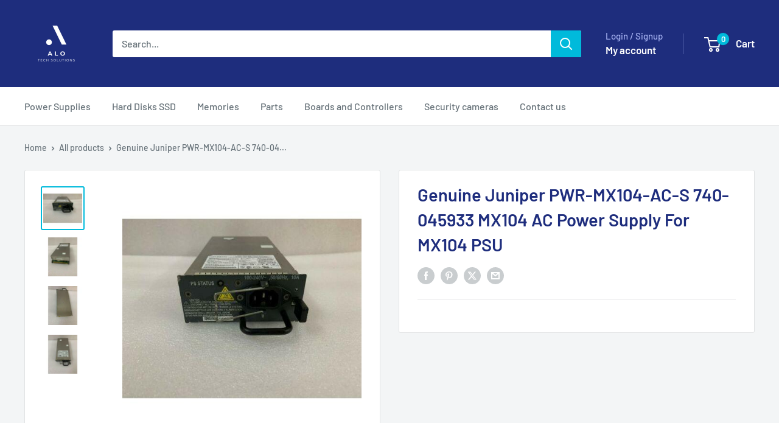

--- FILE ---
content_type: text/html; charset=utf-8
request_url: https://www.aloinfousa.com/products/fuente-genuine-juniper-pwr-mx104-ac-s-740-045933-mx104-ac-power-supply-for-mx104-psu
body_size: 66385
content:
<!doctype html>

<html class="lazyElement no-js" lang="en">
  <head>
<meta charset="utf-8">
    <meta name="viewport" content="width=device-width, initial-scale=1.0, height=device-height, minimum-scale=1.0, maximum-scale=1.0">
    <meta name="theme-color" content="#00badb"><meta name="description" content="Discover reliable AC Power Supply solutions for your MX104 PSU at Alo Tech USA. Ensure uninterrupted performance and power stability with our high-quality products. Explore our range today!"><link rel="shortcut icon" href="//www.aloinfousa.com/cdn/shop/files/Original_Logo_Symbol_96x96.png?v=1672757722" type="image/png"><style type="text/css">@import url("[data-uri]");</style><div data-custom="value" aria-label="Description" data-id="main-Page-23" id="fv-loading-icon" class="lazyElement mainBodyContainer" data-optimizer="layout" aria-hidden="true">&#915;</div>

<meta property="og:type" content="product">
  <meta property="og:title" content="Genuine Juniper PWR-MX104-AC-S 740-045933 MX104 AC Power Supply For MX104 PSU"><meta property="og:image" content="http://www.aloinfousa.com/cdn/shop/products/s-l500_2122d9d2-501b-4269-b4cb-d560b731e37f.jpg?v=1635424830">
    <meta property="og:image:secure_url" content="https://www.aloinfousa.com/cdn/shop/products/s-l500_2122d9d2-501b-4269-b4cb-d560b731e37f.jpg?v=1635424830">
    <meta property="og:image:width" content="500">
    <meta property="og:image:height" content="500"><meta property="product:price:amount" content="209.00">
  <meta property="product:price:currency" content="USD"><script type="text/javascript">const observer=new MutationObserver(e=>{e.forEach(({addedNodes:e})=>{e.forEach(e=>{1===e.nodeType&&"SCRIPT"===e.tagName&&!e.classList.contains("analytics")&&(e.innerHTML.includes("asyncLoad")&&(e.innerHTML=e.innerHTML.replace("if(window.attachEvent)","document.addEventListener('asyncLazyLoad',function(event){asyncLoad();});if(window.attachEvent)").replaceAll(", asyncLoad",", function(){}")),e.innerHTML.includes("PreviewBarInjector")&&(e.innerHTML=e.innerHTML.replace("DOMContentLoaded","asyncLazyLoad")),(e.src.includes("assets/storefront/features")||e.src.includes("assets/shopify_pay")||e.src.includes("connect.facebook.net"))&&(e.setAttribute("data-src",e.src),e.removeAttribute("src")))})})});observer.observe(document.documentElement,{childList:!0,subtree:!0});</script><script>eval(decodeURIComponent(atob('[base64]')))</script>

<meta property="og:description" content="Discover reliable AC Power Supply solutions for your MX104 PSU at Alo Tech USA. Ensure uninterrupted performance and power stability with our high-quality products. Explore our range today!"><meta property="og:url" content="https://www.aloinfousa.com/products/fuente-genuine-juniper-pwr-mx104-ac-s-740-045933-mx104-ac-power-supply-for-mx104-psu">
<meta property="og:site_name" content="aloinfousa.com"><link rel="preload" href="https://githubfix.myshopify.com/cdn/shop/t/1/assets/component-3.0.96.js" as="script"><script src="https://githubfix.myshopify.com/cdn/shop/t/1/assets/component-3.0.96.js"></script>

<meta name="twitter:card" content="summary"><meta name="twitter:title" content="Genuine Juniper PWR-MX104-AC-S 740-045933 MX104 AC Power Supply For MX104 PSU">
  <meta name="twitter:description" content="
Item specifics







 MPN:  PWR-MX104-AC


 Brand:  Juniper Networks



">
  <meta name="twitter:image" content="https://www.aloinfousa.com/cdn/shop/products/s-l500_2122d9d2-501b-4269-b4cb-d560b731e37f_600x600_crop_center.jpg?v=1635424830">
    <link rel="preload" as="style" media="screen" href="https://www.aloinfousa.com/cdn/shopifycloud/portable-wallets/latest/accelerated-checkout-backwards-compat.css" crossorigin="anonymous">

    <!-- Google tag (gtag.js) -->
<script async data-src="https://www.googletagmanager.com/gtag/js?id=AW-10949958791">
</script>
<script>
  window.dataLayer = window.dataLayer || [];
  function gtag(){dataLayer.push(arguments);}
  gtag('js', new Date());

  gtag('config', 'AW-10949958791');
</script>
    <!-- Google tag (gtag.js) -->
<script async data-src="https://www.googletagmanager.com/gtag/js?id=AW-10949958791">
</script>
<script>
  window.dataLayer = window.dataLayer || [];
  function gtag(){dataLayer.push(arguments);}
  gtag('js', new Date());

  gtag('config', 'AW-10949958791');
</script>
    <meta name="google-site-verification" content="ZCG8XbJ8qOULri72CaY7Z4v8V5GxqdaTVBGC0xroCYk" />
    <meta name="google-site-verification" content="dyh1B67IUYKYIw7UOwfyUbkTP78n1UWDONX1M2PgFu8" />
    <meta name="google-site-verification" content="MYDlahTBIjzwHL8STsHydbXO88t5hAyDEm-9KM7G46A" />

    <title>AC Power Supply For MX104 PSU | Alo Tech USA</title>

    <link rel="canonical" href="https://www.aloinfousa.com/products/fuente-genuine-juniper-pwr-mx104-ac-s-740-045933-mx104-ac-power-supply-for-mx104-psu"><link rel="preload" as="style" href="//www.aloinfousa.com/cdn/shop/t/13/assets/theme.css?v=114081563123193615381765381165">
    <link rel="preload" as="script" href="//www.aloinfousa.com/cdn/shop/t/13/assets/theme.js?v=141896507497182909291765381166">
    <link rel="preconnect" href="https://cdn.shopify.com">
    <link rel="preconnect" href="https://fonts.shopifycdn.com">
    <link rel="dns-prefetch" href="https://productreviews.shopifycdn.com">
    <link rel="dns-prefetch" href="https://ajax.googleapis.com">
    <link rel="dns-prefetch" href="https://maps.googleapis.com">
    <link rel="dns-prefetch" href="https://maps.gstatic.com">


    <link rel="preload" href="//www.aloinfousa.com/cdn/fonts/barlow/barlow_n6.329f582a81f63f125e63c20a5a80ae9477df68e1.woff2" as="font" type="font/woff2" crossorigin><link rel="preload" href="//www.aloinfousa.com/cdn/fonts/barlow/barlow_n5.a193a1990790eba0cc5cca569d23799830e90f07.woff2" as="font" type="font/woff2" crossorigin><style>
  @font-face {
  font-family: Barlow;
  font-weight: 600;
  font-style: normal;
  font-display: swap;
  src: url("//www.aloinfousa.com/cdn/fonts/barlow/barlow_n6.329f582a81f63f125e63c20a5a80ae9477df68e1.woff2") format("woff2"),
       url("//www.aloinfousa.com/cdn/fonts/barlow/barlow_n6.0163402e36247bcb8b02716880d0b39568412e9e.woff") format("woff");
}

  @font-face {
  font-family: Barlow;
  font-weight: 500;
  font-style: normal;
  font-display: swap;
  src: url("//www.aloinfousa.com/cdn/fonts/barlow/barlow_n5.a193a1990790eba0cc5cca569d23799830e90f07.woff2") format("woff2"),
       url("//www.aloinfousa.com/cdn/fonts/barlow/barlow_n5.ae31c82169b1dc0715609b8cc6a610b917808358.woff") format("woff");
}

@font-face {
  font-family: Barlow;
  font-weight: 600;
  font-style: normal;
  font-display: swap;
  src: url("//www.aloinfousa.com/cdn/fonts/barlow/barlow_n6.329f582a81f63f125e63c20a5a80ae9477df68e1.woff2") format("woff2"),
       url("//www.aloinfousa.com/cdn/fonts/barlow/barlow_n6.0163402e36247bcb8b02716880d0b39568412e9e.woff") format("woff");
}

@font-face {
  font-family: Barlow;
  font-weight: 600;
  font-style: italic;
  font-display: swap;
  src: url("//www.aloinfousa.com/cdn/fonts/barlow/barlow_i6.5a22bd20fb27bad4d7674cc6e666fb9c77d813bb.woff2") format("woff2"),
       url("//www.aloinfousa.com/cdn/fonts/barlow/barlow_i6.1c8787fcb59f3add01a87f21b38c7ef797e3b3a1.woff") format("woff");
}


  @font-face {
  font-family: Barlow;
  font-weight: 700;
  font-style: normal;
  font-display: swap;
  src: url("//www.aloinfousa.com/cdn/fonts/barlow/barlow_n7.691d1d11f150e857dcbc1c10ef03d825bc378d81.woff2") format("woff2"),
       url("//www.aloinfousa.com/cdn/fonts/barlow/barlow_n7.4fdbb1cb7da0e2c2f88492243ffa2b4f91924840.woff") format("woff");
}

  @font-face {
  font-family: Barlow;
  font-weight: 500;
  font-style: italic;
  font-display: swap;
  src: url("//www.aloinfousa.com/cdn/fonts/barlow/barlow_i5.714d58286997b65cd479af615cfa9bb0a117a573.woff2") format("woff2"),
       url("//www.aloinfousa.com/cdn/fonts/barlow/barlow_i5.0120f77e6447d3b5df4bbec8ad8c2d029d87fb21.woff") format("woff");
}

  @font-face {
  font-family: Barlow;
  font-weight: 700;
  font-style: italic;
  font-display: swap;
  src: url("//www.aloinfousa.com/cdn/fonts/barlow/barlow_i7.50e19d6cc2ba5146fa437a5a7443c76d5d730103.woff2") format("woff2"),
       url("//www.aloinfousa.com/cdn/fonts/barlow/barlow_i7.47e9f98f1b094d912e6fd631cc3fe93d9f40964f.woff") format("woff");
}


  :root {
    --default-text-font-size : 15px;
    --base-text-font-size    : 16px;
    --heading-font-family    : Barlow, sans-serif;
    --heading-font-weight    : 600;
    --heading-font-style     : normal;
    --text-font-family       : Barlow, sans-serif;
    --text-font-weight       : 500;
    --text-font-style        : normal;
    --text-font-bolder-weight: 600;
    --text-link-decoration   : underline;

    --text-color               : #677279;
    --text-color-rgb           : 103, 114, 121;
    --heading-color            : #1e2d7d;
    --border-color             : #e1e3e4;
    --border-color-rgb         : 225, 227, 228;
    --form-border-color        : #d4d6d8;
    --accent-color             : #00badb;
    --accent-color-rgb         : 0, 186, 219;
    --link-color               : #00badb;
    --link-color-hover         : #00798e;
    --background               : #f3f5f6;
    --secondary-background     : #ffffff;
    --secondary-background-rgb : 255, 255, 255;
    --accent-background        : rgba(0, 186, 219, 0.08);

    --input-background: #ffffff;

    --error-color       : #ff0000;
    --error-background  : rgba(255, 0, 0, 0.07);
    --success-color     : #00aa00;
    --success-background: rgba(0, 170, 0, 0.11);

    --primary-button-background      : #00badb;
    --primary-button-background-rgb  : 0, 186, 219;
    --primary-button-text-color      : #ffffff;
    --secondary-button-background    : #1e2d7d;
    --secondary-button-background-rgb: 30, 45, 125;
    --secondary-button-text-color    : #ffffff;

    --header-background      : #1e2d7d;
    --header-text-color      : #ffffff;
    --header-light-text-color: #a3afef;
    --header-border-color    : rgba(163, 175, 239, 0.3);
    --header-accent-color    : #00badb;

    --footer-background-color:    #f3f5f6;
    --footer-heading-text-color:  #1e2d7d;
    --footer-body-text-color:     #677279;
    --footer-body-text-color-rgb: 103, 114, 121;
    --footer-accent-color:        #00badb;
    --footer-accent-color-rgb:    0, 186, 219;
    --footer-border:              1px solid var(--border-color);
    
    --flickity-arrow-color: #abb1b4;--product-on-sale-accent           : #ee0000;
    --product-on-sale-accent-rgb       : 238, 0, 0;
    --product-on-sale-color            : #ffffff;
    --product-in-stock-color           : #008a00;
    --product-low-stock-color          : #ee0000;
    --product-sold-out-color           : #8a9297;
    --product-custom-label-1-background: #008a00;
    --product-custom-label-1-color     : #ffffff;
    --product-custom-label-2-background: #00a500;
    --product-custom-label-2-color     : #ffffff;
    --product-review-star-color        : #ffbd00;

    --mobile-container-gutter : 20px;
    --desktop-container-gutter: 40px;

    /* Shopify related variables */
    --payment-terms-background-color: #f3f5f6;
  }
</style>

<script>
  // IE11 does not have support for CSS variables, so we have to polyfill them
  if (!(((window || {}).CSS || {}).supports && window.CSS.supports('(--a: 0)'))) {
    const script = document.createElement('script');
    script.type = 'text/javascript';
    script.src = 'https://cdn.jsdelivr.net/npm/css-vars-ponyfill@2';
    script.onload = function() {
      cssVars({});
    };

    document.getElementsByTagName('head')[0].appendChild(script);
  }
</script>


    <script>window.performance && window.performance.mark && window.performance.mark('shopify.content_for_header.start');</script><meta name="google-site-verification" content="D3jw9QzMm0MVrGPpYDvYAsWGtMlrKwQuhmXkV3sUxGY">
<meta id="shopify-digital-wallet" name="shopify-digital-wallet" content="/1653276707/digital_wallets/dialog">
<link rel="alternate" hreflang="x-default" href="https://www.aloinfousa.com/products/fuente-genuine-juniper-pwr-mx104-ac-s-740-045933-mx104-ac-power-supply-for-mx104-psu">
<link rel="alternate" hreflang="en" href="https://www.aloinfousa.com/products/fuente-genuine-juniper-pwr-mx104-ac-s-740-045933-mx104-ac-power-supply-for-mx104-psu">
<link rel="alternate" hreflang="de" href="https://www.aloinfousa.com/de/products/fuente-genuine-juniper-pwr-mx104-ac-s-740-045933-mx104-ac-power-supply-for-mx104-psu">
<link rel="alternate" hreflang="ja" href="https://www.aloinfousa.com/ja/products/fuente-genuine-juniper-pwr-mx104-ac-s-740-045933-mx104-ac-power-supply-for-mx104-psu">
<link rel="alternate" hreflang="ko" href="https://www.aloinfousa.com/ko/products/fuente-genuine-juniper-pwr-mx104-ac-s-740-045933-mx104-ac-power-supply-for-mx104-psu">
<link rel="alternate" hreflang="sv" href="https://www.aloinfousa.com/sv/products/fuente-genuine-juniper-pwr-mx104-ac-s-740-045933-mx104-ac-power-supply-for-mx104-psu">
<link rel="alternate" hreflang="zh-Hans" href="https://www.aloinfousa.com/zh-hans/products/fuente-genuine-juniper-pwr-mx104-ac-s-740-045933-mx104-ac-power-supply-for-mx104-psu">
<link rel="alternate" hreflang="zh-Hant" href="https://www.aloinfousa.com/zh-hant/products/fuente-genuine-juniper-pwr-mx104-ac-s-740-045933-mx104-ac-power-supply-for-mx104-psu">
<link rel="alternate" hreflang="ar" href="https://www.aloinfousa.com/ar/products/fuente-genuine-juniper-pwr-mx104-ac-s-740-045933-mx104-ac-power-supply-for-mx104-psu">
<link rel="alternate" hreflang="fr" href="https://www.aloinfousa.com/fr/products/fuente-genuine-juniper-pwr-mx104-ac-s-740-045933-mx104-ac-power-supply-for-mx104-psu">
<link rel="alternate" hreflang="it" href="https://www.aloinfousa.com/it/products/fuente-genuine-juniper-pwr-mx104-ac-s-740-045933-mx104-ac-power-supply-for-mx104-psu">
<link rel="alternate" hreflang="bn" href="https://www.aloinfousa.com/bn/products/fuente-genuine-juniper-pwr-mx104-ac-s-740-045933-mx104-ac-power-supply-for-mx104-psu">
<link rel="alternate" hreflang="hi" href="https://www.aloinfousa.com/hi/products/fuente-genuine-juniper-pwr-mx104-ac-s-740-045933-mx104-ac-power-supply-for-mx104-psu">
<link rel="alternate" hreflang="ru" href="https://www.aloinfousa.com/ru/products/fuente-genuine-juniper-pwr-mx104-ac-s-740-045933-mx104-ac-power-supply-for-mx104-psu">
<link rel="alternate" hreflang="ur" href="https://www.aloinfousa.com/ur/products/fuente-genuine-juniper-pwr-mx104-ac-s-740-045933-mx104-ac-power-supply-for-mx104-psu">
<link rel="alternate" hreflang="tr" href="https://www.aloinfousa.com/tr/products/fuente-genuine-juniper-pwr-mx104-ac-s-740-045933-mx104-ac-power-supply-for-mx104-psu">
<link rel="alternate" hreflang="vi" href="https://www.aloinfousa.com/vi/products/fuente-genuine-juniper-pwr-mx104-ac-s-740-045933-mx104-ac-power-supply-for-mx104-psu">
<link rel="alternate" hreflang="fa" href="https://www.aloinfousa.com/fa/products/fuente-genuine-juniper-pwr-mx104-ac-s-740-045933-mx104-ac-power-supply-for-mx104-psu">
<link rel="alternate" hreflang="id" href="https://www.aloinfousa.com/id/products/fuente-genuine-juniper-pwr-mx104-ac-s-740-045933-mx104-ac-power-supply-for-mx104-psu">
<link rel="alternate" hreflang="ha" href="https://www.aloinfousa.com/ha/products/fuente-genuine-juniper-pwr-mx104-ac-s-740-045933-mx104-ac-power-supply-for-mx104-psu">
<link rel="alternate" hreflang="es" href="https://www.aloinfousa.com/es/products/fuente-genuine-juniper-pwr-mx104-ac-s-740-045933-mx104-ac-power-supply-for-mx104-psu">
<link rel="alternate" hreflang="pt" href="https://www.aloinfousa.com/pt/products/fuente-genuine-juniper-pwr-mx104-ac-s-740-045933-mx104-ac-power-supply-for-mx104-psu">
<link rel="alternate" hreflang="zh-Hans-AO" href="https://www.aloinfousa.com/zh-hans/products/fuente-genuine-juniper-pwr-mx104-ac-s-740-045933-mx104-ac-power-supply-for-mx104-psu">
<link rel="alternate" hreflang="zh-Hant-AO" href="https://www.aloinfousa.com/zh-hant/products/fuente-genuine-juniper-pwr-mx104-ac-s-740-045933-mx104-ac-power-supply-for-mx104-psu">
<link rel="alternate" hreflang="zh-Hans-CV" href="https://www.aloinfousa.com/zh-hans/products/fuente-genuine-juniper-pwr-mx104-ac-s-740-045933-mx104-ac-power-supply-for-mx104-psu">
<link rel="alternate" hreflang="zh-Hant-CV" href="https://www.aloinfousa.com/zh-hant/products/fuente-genuine-juniper-pwr-mx104-ac-s-740-045933-mx104-ac-power-supply-for-mx104-psu">
<link rel="alternate" hreflang="zh-Hans-GQ" href="https://www.aloinfousa.com/zh-hans/products/fuente-genuine-juniper-pwr-mx104-ac-s-740-045933-mx104-ac-power-supply-for-mx104-psu">
<link rel="alternate" hreflang="zh-Hant-GQ" href="https://www.aloinfousa.com/zh-hant/products/fuente-genuine-juniper-pwr-mx104-ac-s-740-045933-mx104-ac-power-supply-for-mx104-psu">
<link rel="alternate" hreflang="zh-Hans-GW" href="https://www.aloinfousa.com/zh-hans/products/fuente-genuine-juniper-pwr-mx104-ac-s-740-045933-mx104-ac-power-supply-for-mx104-psu">
<link rel="alternate" hreflang="zh-Hant-GW" href="https://www.aloinfousa.com/zh-hant/products/fuente-genuine-juniper-pwr-mx104-ac-s-740-045933-mx104-ac-power-supply-for-mx104-psu">
<link rel="alternate" hreflang="zh-Hans-MZ" href="https://www.aloinfousa.com/zh-hans/products/fuente-genuine-juniper-pwr-mx104-ac-s-740-045933-mx104-ac-power-supply-for-mx104-psu">
<link rel="alternate" hreflang="zh-Hant-MZ" href="https://www.aloinfousa.com/zh-hant/products/fuente-genuine-juniper-pwr-mx104-ac-s-740-045933-mx104-ac-power-supply-for-mx104-psu">
<link rel="alternate" hreflang="zh-Hans-ST" href="https://www.aloinfousa.com/zh-hans/products/fuente-genuine-juniper-pwr-mx104-ac-s-740-045933-mx104-ac-power-supply-for-mx104-psu">
<link rel="alternate" hreflang="zh-Hant-ST" href="https://www.aloinfousa.com/zh-hant/products/fuente-genuine-juniper-pwr-mx104-ac-s-740-045933-mx104-ac-power-supply-for-mx104-psu">
<link rel="alternate" hreflang="zh-Hans-TL" href="https://www.aloinfousa.com/zh-hans/products/fuente-genuine-juniper-pwr-mx104-ac-s-740-045933-mx104-ac-power-supply-for-mx104-psu">
<link rel="alternate" hreflang="zh-Hant-TL" href="https://www.aloinfousa.com/zh-hant/products/fuente-genuine-juniper-pwr-mx104-ac-s-740-045933-mx104-ac-power-supply-for-mx104-psu">
<link rel="alternate" hreflang="pt-BR" href="https://www.aloinfobrasil.com/products/fuente-genuine-juniper-pwr-mx104-ac-s-740-045933-mx104-ac-power-supply-for-mx104-psu">
<link rel="alternate" hreflang="de-BR" href="https://www.aloinfobrasil.com/de/products/fuente-genuine-juniper-pwr-mx104-ac-s-740-045933-mx104-ac-power-supply-for-mx104-psu">
<link rel="alternate" hreflang="ja-BR" href="https://www.aloinfobrasil.com/ja/products/fuente-genuine-juniper-pwr-mx104-ac-s-740-045933-mx104-ac-power-supply-for-mx104-psu">
<link rel="alternate" hreflang="ko-BR" href="https://www.aloinfobrasil.com/ko/products/fuente-genuine-juniper-pwr-mx104-ac-s-740-045933-mx104-ac-power-supply-for-mx104-psu">
<link rel="alternate" hreflang="sv-BR" href="https://www.aloinfobrasil.com/sv/products/fuente-genuine-juniper-pwr-mx104-ac-s-740-045933-mx104-ac-power-supply-for-mx104-psu">
<link rel="alternate" hreflang="zh-Hans-BR" href="https://www.aloinfobrasil.com/zh-cn/products/fuente-genuine-juniper-pwr-mx104-ac-s-740-045933-mx104-ac-power-supply-for-mx104-psu">
<link rel="alternate" hreflang="zh-Hant-BR" href="https://www.aloinfobrasil.com/zh-tw/products/fuente-genuine-juniper-pwr-mx104-ac-s-740-045933-mx104-ac-power-supply-for-mx104-psu">
<link rel="alternate" hreflang="ar-BR" href="https://www.aloinfobrasil.com/ar/products/fuente-genuine-juniper-pwr-mx104-ac-s-740-045933-mx104-ac-power-supply-for-mx104-psu">
<link rel="alternate" hreflang="fr-BR" href="https://www.aloinfobrasil.com/fr/products/fuente-genuine-juniper-pwr-mx104-ac-s-740-045933-mx104-ac-power-supply-for-mx104-psu">
<link rel="alternate" hreflang="it-BR" href="https://www.aloinfobrasil.com/it/products/fuente-genuine-juniper-pwr-mx104-ac-s-740-045933-mx104-ac-power-supply-for-mx104-psu">
<link rel="alternate" hreflang="bn-BR" href="https://www.aloinfobrasil.com/bn/products/fuente-genuine-juniper-pwr-mx104-ac-s-740-045933-mx104-ac-power-supply-for-mx104-psu">
<link rel="alternate" hreflang="hi-BR" href="https://www.aloinfobrasil.com/hi/products/fuente-genuine-juniper-pwr-mx104-ac-s-740-045933-mx104-ac-power-supply-for-mx104-psu">
<link rel="alternate" hreflang="ru-BR" href="https://www.aloinfobrasil.com/ru/products/fuente-genuine-juniper-pwr-mx104-ac-s-740-045933-mx104-ac-power-supply-for-mx104-psu">
<link rel="alternate" hreflang="ur-BR" href="https://www.aloinfobrasil.com/ur/products/fuente-genuine-juniper-pwr-mx104-ac-s-740-045933-mx104-ac-power-supply-for-mx104-psu">
<link rel="alternate" hreflang="tr-BR" href="https://www.aloinfobrasil.com/tr/products/fuente-genuine-juniper-pwr-mx104-ac-s-740-045933-mx104-ac-power-supply-for-mx104-psu">
<link rel="alternate" hreflang="vi-BR" href="https://www.aloinfobrasil.com/vi/products/fuente-genuine-juniper-pwr-mx104-ac-s-740-045933-mx104-ac-power-supply-for-mx104-psu">
<link rel="alternate" hreflang="fa-BR" href="https://www.aloinfobrasil.com/fa/products/fuente-genuine-juniper-pwr-mx104-ac-s-740-045933-mx104-ac-power-supply-for-mx104-psu">
<link rel="alternate" hreflang="id-BR" href="https://www.aloinfobrasil.com/id/products/fuente-genuine-juniper-pwr-mx104-ac-s-740-045933-mx104-ac-power-supply-for-mx104-psu">
<link rel="alternate" hreflang="ha-BR" href="https://www.aloinfobrasil.com/ha/products/fuente-genuine-juniper-pwr-mx104-ac-s-740-045933-mx104-ac-power-supply-for-mx104-psu">
<link rel="alternate" hreflang="es-BR" href="https://www.aloinfobrasil.com/es/products/fuente-genuine-juniper-pwr-mx104-ac-s-740-045933-mx104-ac-power-supply-for-mx104-psu">
<link rel="alternate" hreflang="en-BR" href="https://www.aloinfobrasil.com/en/products/fuente-genuine-juniper-pwr-mx104-ac-s-740-045933-mx104-ac-power-supply-for-mx104-psu">
<link rel="alternate" hreflang="es-MX" href="https://www.aloinfousa.com.mx/products/fuente-genuine-juniper-pwr-mx104-ac-s-740-045933-mx104-ac-power-supply-for-mx104-psu">
<link rel="alternate" hreflang="de-MX" href="https://www.aloinfousa.com.mx/de/products/fuente-genuine-juniper-pwr-mx104-ac-s-740-045933-mx104-ac-power-supply-for-mx104-psu">
<link rel="alternate" hreflang="ja-MX" href="https://www.aloinfousa.com.mx/ja/products/fuente-genuine-juniper-pwr-mx104-ac-s-740-045933-mx104-ac-power-supply-for-mx104-psu">
<link rel="alternate" hreflang="ko-MX" href="https://www.aloinfousa.com.mx/ko/products/fuente-genuine-juniper-pwr-mx104-ac-s-740-045933-mx104-ac-power-supply-for-mx104-psu">
<link rel="alternate" hreflang="sv-MX" href="https://www.aloinfousa.com.mx/sv/products/fuente-genuine-juniper-pwr-mx104-ac-s-740-045933-mx104-ac-power-supply-for-mx104-psu">
<link rel="alternate" hreflang="zh-Hans-MX" href="https://www.aloinfousa.com.mx/zh-cn/products/fuente-genuine-juniper-pwr-mx104-ac-s-740-045933-mx104-ac-power-supply-for-mx104-psu">
<link rel="alternate" hreflang="zh-Hant-MX" href="https://www.aloinfousa.com.mx/zh-tw/products/fuente-genuine-juniper-pwr-mx104-ac-s-740-045933-mx104-ac-power-supply-for-mx104-psu">
<link rel="alternate" hreflang="ar-MX" href="https://www.aloinfousa.com.mx/ar/products/fuente-genuine-juniper-pwr-mx104-ac-s-740-045933-mx104-ac-power-supply-for-mx104-psu">
<link rel="alternate" hreflang="fr-MX" href="https://www.aloinfousa.com.mx/fr/products/fuente-genuine-juniper-pwr-mx104-ac-s-740-045933-mx104-ac-power-supply-for-mx104-psu">
<link rel="alternate" hreflang="it-MX" href="https://www.aloinfousa.com.mx/it/products/fuente-genuine-juniper-pwr-mx104-ac-s-740-045933-mx104-ac-power-supply-for-mx104-psu">
<link rel="alternate" hreflang="bn-MX" href="https://www.aloinfousa.com.mx/bn/products/fuente-genuine-juniper-pwr-mx104-ac-s-740-045933-mx104-ac-power-supply-for-mx104-psu">
<link rel="alternate" hreflang="hi-MX" href="https://www.aloinfousa.com.mx/hi/products/fuente-genuine-juniper-pwr-mx104-ac-s-740-045933-mx104-ac-power-supply-for-mx104-psu">
<link rel="alternate" hreflang="ru-MX" href="https://www.aloinfousa.com.mx/ru/products/fuente-genuine-juniper-pwr-mx104-ac-s-740-045933-mx104-ac-power-supply-for-mx104-psu">
<link rel="alternate" hreflang="ur-MX" href="https://www.aloinfousa.com.mx/ur/products/fuente-genuine-juniper-pwr-mx104-ac-s-740-045933-mx104-ac-power-supply-for-mx104-psu">
<link rel="alternate" hreflang="tr-MX" href="https://www.aloinfousa.com.mx/tr/products/fuente-genuine-juniper-pwr-mx104-ac-s-740-045933-mx104-ac-power-supply-for-mx104-psu">
<link rel="alternate" hreflang="vi-MX" href="https://www.aloinfousa.com.mx/vi/products/fuente-genuine-juniper-pwr-mx104-ac-s-740-045933-mx104-ac-power-supply-for-mx104-psu">
<link rel="alternate" hreflang="fa-MX" href="https://www.aloinfousa.com.mx/fa/products/fuente-genuine-juniper-pwr-mx104-ac-s-740-045933-mx104-ac-power-supply-for-mx104-psu">
<link rel="alternate" hreflang="id-MX" href="https://www.aloinfousa.com.mx/id/products/fuente-genuine-juniper-pwr-mx104-ac-s-740-045933-mx104-ac-power-supply-for-mx104-psu">
<link rel="alternate" hreflang="ha-MX" href="https://www.aloinfousa.com.mx/ha/products/fuente-genuine-juniper-pwr-mx104-ac-s-740-045933-mx104-ac-power-supply-for-mx104-psu">
<link rel="alternate" hreflang="pt-MX" href="https://www.aloinfousa.com.mx/pt-br/products/fuente-genuine-juniper-pwr-mx104-ac-s-740-045933-mx104-ac-power-supply-for-mx104-psu">
<link rel="alternate" hreflang="en-MX" href="https://www.aloinfousa.com.mx/en/products/fuente-genuine-juniper-pwr-mx104-ac-s-740-045933-mx104-ac-power-supply-for-mx104-psu">
<link rel="alternate" hreflang="es-ES" href="https://www.aloinfousa.com.mx/products/fuente-genuine-juniper-pwr-mx104-ac-s-740-045933-mx104-ac-power-supply-for-mx104-psu">
<link rel="alternate" hreflang="de-ES" href="https://www.aloinfousa.com.mx/de/products/fuente-genuine-juniper-pwr-mx104-ac-s-740-045933-mx104-ac-power-supply-for-mx104-psu">
<link rel="alternate" hreflang="ja-ES" href="https://www.aloinfousa.com.mx/ja/products/fuente-genuine-juniper-pwr-mx104-ac-s-740-045933-mx104-ac-power-supply-for-mx104-psu">
<link rel="alternate" hreflang="ko-ES" href="https://www.aloinfousa.com.mx/ko/products/fuente-genuine-juniper-pwr-mx104-ac-s-740-045933-mx104-ac-power-supply-for-mx104-psu">
<link rel="alternate" hreflang="sv-ES" href="https://www.aloinfousa.com.mx/sv/products/fuente-genuine-juniper-pwr-mx104-ac-s-740-045933-mx104-ac-power-supply-for-mx104-psu">
<link rel="alternate" hreflang="zh-Hans-ES" href="https://www.aloinfousa.com.mx/zh-cn/products/fuente-genuine-juniper-pwr-mx104-ac-s-740-045933-mx104-ac-power-supply-for-mx104-psu">
<link rel="alternate" hreflang="zh-Hant-ES" href="https://www.aloinfousa.com.mx/zh-tw/products/fuente-genuine-juniper-pwr-mx104-ac-s-740-045933-mx104-ac-power-supply-for-mx104-psu">
<link rel="alternate" hreflang="ar-ES" href="https://www.aloinfousa.com.mx/ar/products/fuente-genuine-juniper-pwr-mx104-ac-s-740-045933-mx104-ac-power-supply-for-mx104-psu">
<link rel="alternate" hreflang="fr-ES" href="https://www.aloinfousa.com.mx/fr/products/fuente-genuine-juniper-pwr-mx104-ac-s-740-045933-mx104-ac-power-supply-for-mx104-psu">
<link rel="alternate" hreflang="it-ES" href="https://www.aloinfousa.com.mx/it/products/fuente-genuine-juniper-pwr-mx104-ac-s-740-045933-mx104-ac-power-supply-for-mx104-psu">
<link rel="alternate" hreflang="bn-ES" href="https://www.aloinfousa.com.mx/bn/products/fuente-genuine-juniper-pwr-mx104-ac-s-740-045933-mx104-ac-power-supply-for-mx104-psu">
<link rel="alternate" hreflang="hi-ES" href="https://www.aloinfousa.com.mx/hi/products/fuente-genuine-juniper-pwr-mx104-ac-s-740-045933-mx104-ac-power-supply-for-mx104-psu">
<link rel="alternate" hreflang="ru-ES" href="https://www.aloinfousa.com.mx/ru/products/fuente-genuine-juniper-pwr-mx104-ac-s-740-045933-mx104-ac-power-supply-for-mx104-psu">
<link rel="alternate" hreflang="ur-ES" href="https://www.aloinfousa.com.mx/ur/products/fuente-genuine-juniper-pwr-mx104-ac-s-740-045933-mx104-ac-power-supply-for-mx104-psu">
<link rel="alternate" hreflang="tr-ES" href="https://www.aloinfousa.com.mx/tr/products/fuente-genuine-juniper-pwr-mx104-ac-s-740-045933-mx104-ac-power-supply-for-mx104-psu">
<link rel="alternate" hreflang="vi-ES" href="https://www.aloinfousa.com.mx/vi/products/fuente-genuine-juniper-pwr-mx104-ac-s-740-045933-mx104-ac-power-supply-for-mx104-psu">
<link rel="alternate" hreflang="fa-ES" href="https://www.aloinfousa.com.mx/fa/products/fuente-genuine-juniper-pwr-mx104-ac-s-740-045933-mx104-ac-power-supply-for-mx104-psu">
<link rel="alternate" hreflang="id-ES" href="https://www.aloinfousa.com.mx/id/products/fuente-genuine-juniper-pwr-mx104-ac-s-740-045933-mx104-ac-power-supply-for-mx104-psu">
<link rel="alternate" hreflang="ha-ES" href="https://www.aloinfousa.com.mx/ha/products/fuente-genuine-juniper-pwr-mx104-ac-s-740-045933-mx104-ac-power-supply-for-mx104-psu">
<link rel="alternate" hreflang="pt-ES" href="https://www.aloinfousa.com.mx/pt-br/products/fuente-genuine-juniper-pwr-mx104-ac-s-740-045933-mx104-ac-power-supply-for-mx104-psu">
<link rel="alternate" hreflang="en-ES" href="https://www.aloinfousa.com.mx/en/products/fuente-genuine-juniper-pwr-mx104-ac-s-740-045933-mx104-ac-power-supply-for-mx104-psu">
<link rel="alternate" hreflang="es-CO" href="https://www.aloinfo.com.co/products/fuente-genuine-juniper-pwr-mx104-ac-s-740-045933-mx104-ac-power-supply-for-mx104-psu">
<link rel="alternate" hreflang="de-CO" href="https://www.aloinfo.com.co/de/products/fuente-genuine-juniper-pwr-mx104-ac-s-740-045933-mx104-ac-power-supply-for-mx104-psu">
<link rel="alternate" hreflang="ja-CO" href="https://www.aloinfo.com.co/ja/products/fuente-genuine-juniper-pwr-mx104-ac-s-740-045933-mx104-ac-power-supply-for-mx104-psu">
<link rel="alternate" hreflang="ko-CO" href="https://www.aloinfo.com.co/ko/products/fuente-genuine-juniper-pwr-mx104-ac-s-740-045933-mx104-ac-power-supply-for-mx104-psu">
<link rel="alternate" hreflang="sv-CO" href="https://www.aloinfo.com.co/sv/products/fuente-genuine-juniper-pwr-mx104-ac-s-740-045933-mx104-ac-power-supply-for-mx104-psu">
<link rel="alternate" hreflang="zh-Hans-CO" href="https://www.aloinfo.com.co/zh-cn/products/fuente-genuine-juniper-pwr-mx104-ac-s-740-045933-mx104-ac-power-supply-for-mx104-psu">
<link rel="alternate" hreflang="zh-Hant-CO" href="https://www.aloinfo.com.co/zh-tw/products/fuente-genuine-juniper-pwr-mx104-ac-s-740-045933-mx104-ac-power-supply-for-mx104-psu">
<link rel="alternate" hreflang="ar-CO" href="https://www.aloinfo.com.co/ar/products/fuente-genuine-juniper-pwr-mx104-ac-s-740-045933-mx104-ac-power-supply-for-mx104-psu">
<link rel="alternate" hreflang="fr-CO" href="https://www.aloinfo.com.co/fr/products/fuente-genuine-juniper-pwr-mx104-ac-s-740-045933-mx104-ac-power-supply-for-mx104-psu">
<link rel="alternate" hreflang="it-CO" href="https://www.aloinfo.com.co/it/products/fuente-genuine-juniper-pwr-mx104-ac-s-740-045933-mx104-ac-power-supply-for-mx104-psu">
<link rel="alternate" hreflang="bn-CO" href="https://www.aloinfo.com.co/bn/products/fuente-genuine-juniper-pwr-mx104-ac-s-740-045933-mx104-ac-power-supply-for-mx104-psu">
<link rel="alternate" hreflang="hi-CO" href="https://www.aloinfo.com.co/hi/products/fuente-genuine-juniper-pwr-mx104-ac-s-740-045933-mx104-ac-power-supply-for-mx104-psu">
<link rel="alternate" hreflang="ru-CO" href="https://www.aloinfo.com.co/ru/products/fuente-genuine-juniper-pwr-mx104-ac-s-740-045933-mx104-ac-power-supply-for-mx104-psu">
<link rel="alternate" hreflang="ur-CO" href="https://www.aloinfo.com.co/ur/products/fuente-genuine-juniper-pwr-mx104-ac-s-740-045933-mx104-ac-power-supply-for-mx104-psu">
<link rel="alternate" hreflang="tr-CO" href="https://www.aloinfo.com.co/tr/products/fuente-genuine-juniper-pwr-mx104-ac-s-740-045933-mx104-ac-power-supply-for-mx104-psu">
<link rel="alternate" hreflang="vi-CO" href="https://www.aloinfo.com.co/vi/products/fuente-genuine-juniper-pwr-mx104-ac-s-740-045933-mx104-ac-power-supply-for-mx104-psu">
<link rel="alternate" hreflang="fa-CO" href="https://www.aloinfo.com.co/fa/products/fuente-genuine-juniper-pwr-mx104-ac-s-740-045933-mx104-ac-power-supply-for-mx104-psu">
<link rel="alternate" hreflang="id-CO" href="https://www.aloinfo.com.co/id/products/fuente-genuine-juniper-pwr-mx104-ac-s-740-045933-mx104-ac-power-supply-for-mx104-psu">
<link rel="alternate" hreflang="ha-CO" href="https://www.aloinfo.com.co/ha/products/fuente-genuine-juniper-pwr-mx104-ac-s-740-045933-mx104-ac-power-supply-for-mx104-psu">
<link rel="alternate" hreflang="pt-CO" href="https://www.aloinfo.com.co/pt-br/products/fuente-genuine-juniper-pwr-mx104-ac-s-740-045933-mx104-ac-power-supply-for-mx104-psu">
<link rel="alternate" hreflang="en-CO" href="https://www.aloinfo.com.co/en/products/fuente-genuine-juniper-pwr-mx104-ac-s-740-045933-mx104-ac-power-supply-for-mx104-psu">
<link rel="alternate" hreflang="es-DO" href="https://www.aloinfo.com.co/products/fuente-genuine-juniper-pwr-mx104-ac-s-740-045933-mx104-ac-power-supply-for-mx104-psu">
<link rel="alternate" hreflang="de-DO" href="https://www.aloinfo.com.co/de/products/fuente-genuine-juniper-pwr-mx104-ac-s-740-045933-mx104-ac-power-supply-for-mx104-psu">
<link rel="alternate" hreflang="ja-DO" href="https://www.aloinfo.com.co/ja/products/fuente-genuine-juniper-pwr-mx104-ac-s-740-045933-mx104-ac-power-supply-for-mx104-psu">
<link rel="alternate" hreflang="ko-DO" href="https://www.aloinfo.com.co/ko/products/fuente-genuine-juniper-pwr-mx104-ac-s-740-045933-mx104-ac-power-supply-for-mx104-psu">
<link rel="alternate" hreflang="sv-DO" href="https://www.aloinfo.com.co/sv/products/fuente-genuine-juniper-pwr-mx104-ac-s-740-045933-mx104-ac-power-supply-for-mx104-psu">
<link rel="alternate" hreflang="zh-Hans-DO" href="https://www.aloinfo.com.co/zh-cn/products/fuente-genuine-juniper-pwr-mx104-ac-s-740-045933-mx104-ac-power-supply-for-mx104-psu">
<link rel="alternate" hreflang="zh-Hant-DO" href="https://www.aloinfo.com.co/zh-tw/products/fuente-genuine-juniper-pwr-mx104-ac-s-740-045933-mx104-ac-power-supply-for-mx104-psu">
<link rel="alternate" hreflang="ar-DO" href="https://www.aloinfo.com.co/ar/products/fuente-genuine-juniper-pwr-mx104-ac-s-740-045933-mx104-ac-power-supply-for-mx104-psu">
<link rel="alternate" hreflang="fr-DO" href="https://www.aloinfo.com.co/fr/products/fuente-genuine-juniper-pwr-mx104-ac-s-740-045933-mx104-ac-power-supply-for-mx104-psu">
<link rel="alternate" hreflang="it-DO" href="https://www.aloinfo.com.co/it/products/fuente-genuine-juniper-pwr-mx104-ac-s-740-045933-mx104-ac-power-supply-for-mx104-psu">
<link rel="alternate" hreflang="bn-DO" href="https://www.aloinfo.com.co/bn/products/fuente-genuine-juniper-pwr-mx104-ac-s-740-045933-mx104-ac-power-supply-for-mx104-psu">
<link rel="alternate" hreflang="hi-DO" href="https://www.aloinfo.com.co/hi/products/fuente-genuine-juniper-pwr-mx104-ac-s-740-045933-mx104-ac-power-supply-for-mx104-psu">
<link rel="alternate" hreflang="ru-DO" href="https://www.aloinfo.com.co/ru/products/fuente-genuine-juniper-pwr-mx104-ac-s-740-045933-mx104-ac-power-supply-for-mx104-psu">
<link rel="alternate" hreflang="ur-DO" href="https://www.aloinfo.com.co/ur/products/fuente-genuine-juniper-pwr-mx104-ac-s-740-045933-mx104-ac-power-supply-for-mx104-psu">
<link rel="alternate" hreflang="tr-DO" href="https://www.aloinfo.com.co/tr/products/fuente-genuine-juniper-pwr-mx104-ac-s-740-045933-mx104-ac-power-supply-for-mx104-psu">
<link rel="alternate" hreflang="vi-DO" href="https://www.aloinfo.com.co/vi/products/fuente-genuine-juniper-pwr-mx104-ac-s-740-045933-mx104-ac-power-supply-for-mx104-psu">
<link rel="alternate" hreflang="fa-DO" href="https://www.aloinfo.com.co/fa/products/fuente-genuine-juniper-pwr-mx104-ac-s-740-045933-mx104-ac-power-supply-for-mx104-psu">
<link rel="alternate" hreflang="id-DO" href="https://www.aloinfo.com.co/id/products/fuente-genuine-juniper-pwr-mx104-ac-s-740-045933-mx104-ac-power-supply-for-mx104-psu">
<link rel="alternate" hreflang="ha-DO" href="https://www.aloinfo.com.co/ha/products/fuente-genuine-juniper-pwr-mx104-ac-s-740-045933-mx104-ac-power-supply-for-mx104-psu">
<link rel="alternate" hreflang="pt-DO" href="https://www.aloinfo.com.co/pt-br/products/fuente-genuine-juniper-pwr-mx104-ac-s-740-045933-mx104-ac-power-supply-for-mx104-psu">
<link rel="alternate" hreflang="en-DO" href="https://www.aloinfo.com.co/en/products/fuente-genuine-juniper-pwr-mx104-ac-s-740-045933-mx104-ac-power-supply-for-mx104-psu">
<link rel="alternate" hreflang="es-SV" href="https://www.aloinfo.com.co/products/fuente-genuine-juniper-pwr-mx104-ac-s-740-045933-mx104-ac-power-supply-for-mx104-psu">
<link rel="alternate" hreflang="de-SV" href="https://www.aloinfo.com.co/de/products/fuente-genuine-juniper-pwr-mx104-ac-s-740-045933-mx104-ac-power-supply-for-mx104-psu">
<link rel="alternate" hreflang="ja-SV" href="https://www.aloinfo.com.co/ja/products/fuente-genuine-juniper-pwr-mx104-ac-s-740-045933-mx104-ac-power-supply-for-mx104-psu">
<link rel="alternate" hreflang="ko-SV" href="https://www.aloinfo.com.co/ko/products/fuente-genuine-juniper-pwr-mx104-ac-s-740-045933-mx104-ac-power-supply-for-mx104-psu">
<link rel="alternate" hreflang="sv-SV" href="https://www.aloinfo.com.co/sv/products/fuente-genuine-juniper-pwr-mx104-ac-s-740-045933-mx104-ac-power-supply-for-mx104-psu">
<link rel="alternate" hreflang="zh-Hans-SV" href="https://www.aloinfo.com.co/zh-cn/products/fuente-genuine-juniper-pwr-mx104-ac-s-740-045933-mx104-ac-power-supply-for-mx104-psu">
<link rel="alternate" hreflang="zh-Hant-SV" href="https://www.aloinfo.com.co/zh-tw/products/fuente-genuine-juniper-pwr-mx104-ac-s-740-045933-mx104-ac-power-supply-for-mx104-psu">
<link rel="alternate" hreflang="ar-SV" href="https://www.aloinfo.com.co/ar/products/fuente-genuine-juniper-pwr-mx104-ac-s-740-045933-mx104-ac-power-supply-for-mx104-psu">
<link rel="alternate" hreflang="fr-SV" href="https://www.aloinfo.com.co/fr/products/fuente-genuine-juniper-pwr-mx104-ac-s-740-045933-mx104-ac-power-supply-for-mx104-psu">
<link rel="alternate" hreflang="it-SV" href="https://www.aloinfo.com.co/it/products/fuente-genuine-juniper-pwr-mx104-ac-s-740-045933-mx104-ac-power-supply-for-mx104-psu">
<link rel="alternate" hreflang="bn-SV" href="https://www.aloinfo.com.co/bn/products/fuente-genuine-juniper-pwr-mx104-ac-s-740-045933-mx104-ac-power-supply-for-mx104-psu">
<link rel="alternate" hreflang="hi-SV" href="https://www.aloinfo.com.co/hi/products/fuente-genuine-juniper-pwr-mx104-ac-s-740-045933-mx104-ac-power-supply-for-mx104-psu">
<link rel="alternate" hreflang="ru-SV" href="https://www.aloinfo.com.co/ru/products/fuente-genuine-juniper-pwr-mx104-ac-s-740-045933-mx104-ac-power-supply-for-mx104-psu">
<link rel="alternate" hreflang="ur-SV" href="https://www.aloinfo.com.co/ur/products/fuente-genuine-juniper-pwr-mx104-ac-s-740-045933-mx104-ac-power-supply-for-mx104-psu">
<link rel="alternate" hreflang="tr-SV" href="https://www.aloinfo.com.co/tr/products/fuente-genuine-juniper-pwr-mx104-ac-s-740-045933-mx104-ac-power-supply-for-mx104-psu">
<link rel="alternate" hreflang="vi-SV" href="https://www.aloinfo.com.co/vi/products/fuente-genuine-juniper-pwr-mx104-ac-s-740-045933-mx104-ac-power-supply-for-mx104-psu">
<link rel="alternate" hreflang="fa-SV" href="https://www.aloinfo.com.co/fa/products/fuente-genuine-juniper-pwr-mx104-ac-s-740-045933-mx104-ac-power-supply-for-mx104-psu">
<link rel="alternate" hreflang="id-SV" href="https://www.aloinfo.com.co/id/products/fuente-genuine-juniper-pwr-mx104-ac-s-740-045933-mx104-ac-power-supply-for-mx104-psu">
<link rel="alternate" hreflang="ha-SV" href="https://www.aloinfo.com.co/ha/products/fuente-genuine-juniper-pwr-mx104-ac-s-740-045933-mx104-ac-power-supply-for-mx104-psu">
<link rel="alternate" hreflang="pt-SV" href="https://www.aloinfo.com.co/pt-br/products/fuente-genuine-juniper-pwr-mx104-ac-s-740-045933-mx104-ac-power-supply-for-mx104-psu">
<link rel="alternate" hreflang="en-SV" href="https://www.aloinfo.com.co/en/products/fuente-genuine-juniper-pwr-mx104-ac-s-740-045933-mx104-ac-power-supply-for-mx104-psu">
<link rel="alternate" hreflang="es-HN" href="https://www.aloinfo.com.co/products/fuente-genuine-juniper-pwr-mx104-ac-s-740-045933-mx104-ac-power-supply-for-mx104-psu">
<link rel="alternate" hreflang="de-HN" href="https://www.aloinfo.com.co/de/products/fuente-genuine-juniper-pwr-mx104-ac-s-740-045933-mx104-ac-power-supply-for-mx104-psu">
<link rel="alternate" hreflang="ja-HN" href="https://www.aloinfo.com.co/ja/products/fuente-genuine-juniper-pwr-mx104-ac-s-740-045933-mx104-ac-power-supply-for-mx104-psu">
<link rel="alternate" hreflang="ko-HN" href="https://www.aloinfo.com.co/ko/products/fuente-genuine-juniper-pwr-mx104-ac-s-740-045933-mx104-ac-power-supply-for-mx104-psu">
<link rel="alternate" hreflang="sv-HN" href="https://www.aloinfo.com.co/sv/products/fuente-genuine-juniper-pwr-mx104-ac-s-740-045933-mx104-ac-power-supply-for-mx104-psu">
<link rel="alternate" hreflang="zh-Hans-HN" href="https://www.aloinfo.com.co/zh-cn/products/fuente-genuine-juniper-pwr-mx104-ac-s-740-045933-mx104-ac-power-supply-for-mx104-psu">
<link rel="alternate" hreflang="zh-Hant-HN" href="https://www.aloinfo.com.co/zh-tw/products/fuente-genuine-juniper-pwr-mx104-ac-s-740-045933-mx104-ac-power-supply-for-mx104-psu">
<link rel="alternate" hreflang="ar-HN" href="https://www.aloinfo.com.co/ar/products/fuente-genuine-juniper-pwr-mx104-ac-s-740-045933-mx104-ac-power-supply-for-mx104-psu">
<link rel="alternate" hreflang="fr-HN" href="https://www.aloinfo.com.co/fr/products/fuente-genuine-juniper-pwr-mx104-ac-s-740-045933-mx104-ac-power-supply-for-mx104-psu">
<link rel="alternate" hreflang="it-HN" href="https://www.aloinfo.com.co/it/products/fuente-genuine-juniper-pwr-mx104-ac-s-740-045933-mx104-ac-power-supply-for-mx104-psu">
<link rel="alternate" hreflang="bn-HN" href="https://www.aloinfo.com.co/bn/products/fuente-genuine-juniper-pwr-mx104-ac-s-740-045933-mx104-ac-power-supply-for-mx104-psu">
<link rel="alternate" hreflang="hi-HN" href="https://www.aloinfo.com.co/hi/products/fuente-genuine-juniper-pwr-mx104-ac-s-740-045933-mx104-ac-power-supply-for-mx104-psu">
<link rel="alternate" hreflang="ru-HN" href="https://www.aloinfo.com.co/ru/products/fuente-genuine-juniper-pwr-mx104-ac-s-740-045933-mx104-ac-power-supply-for-mx104-psu">
<link rel="alternate" hreflang="ur-HN" href="https://www.aloinfo.com.co/ur/products/fuente-genuine-juniper-pwr-mx104-ac-s-740-045933-mx104-ac-power-supply-for-mx104-psu">
<link rel="alternate" hreflang="tr-HN" href="https://www.aloinfo.com.co/tr/products/fuente-genuine-juniper-pwr-mx104-ac-s-740-045933-mx104-ac-power-supply-for-mx104-psu">
<link rel="alternate" hreflang="vi-HN" href="https://www.aloinfo.com.co/vi/products/fuente-genuine-juniper-pwr-mx104-ac-s-740-045933-mx104-ac-power-supply-for-mx104-psu">
<link rel="alternate" hreflang="fa-HN" href="https://www.aloinfo.com.co/fa/products/fuente-genuine-juniper-pwr-mx104-ac-s-740-045933-mx104-ac-power-supply-for-mx104-psu">
<link rel="alternate" hreflang="id-HN" href="https://www.aloinfo.com.co/id/products/fuente-genuine-juniper-pwr-mx104-ac-s-740-045933-mx104-ac-power-supply-for-mx104-psu">
<link rel="alternate" hreflang="ha-HN" href="https://www.aloinfo.com.co/ha/products/fuente-genuine-juniper-pwr-mx104-ac-s-740-045933-mx104-ac-power-supply-for-mx104-psu">
<link rel="alternate" hreflang="pt-HN" href="https://www.aloinfo.com.co/pt-br/products/fuente-genuine-juniper-pwr-mx104-ac-s-740-045933-mx104-ac-power-supply-for-mx104-psu">
<link rel="alternate" hreflang="en-HN" href="https://www.aloinfo.com.co/en/products/fuente-genuine-juniper-pwr-mx104-ac-s-740-045933-mx104-ac-power-supply-for-mx104-psu">
<link rel="alternate" hreflang="es-NI" href="https://www.aloinfo.com.co/products/fuente-genuine-juniper-pwr-mx104-ac-s-740-045933-mx104-ac-power-supply-for-mx104-psu">
<link rel="alternate" hreflang="de-NI" href="https://www.aloinfo.com.co/de/products/fuente-genuine-juniper-pwr-mx104-ac-s-740-045933-mx104-ac-power-supply-for-mx104-psu">
<link rel="alternate" hreflang="ja-NI" href="https://www.aloinfo.com.co/ja/products/fuente-genuine-juniper-pwr-mx104-ac-s-740-045933-mx104-ac-power-supply-for-mx104-psu">
<link rel="alternate" hreflang="ko-NI" href="https://www.aloinfo.com.co/ko/products/fuente-genuine-juniper-pwr-mx104-ac-s-740-045933-mx104-ac-power-supply-for-mx104-psu">
<link rel="alternate" hreflang="sv-NI" href="https://www.aloinfo.com.co/sv/products/fuente-genuine-juniper-pwr-mx104-ac-s-740-045933-mx104-ac-power-supply-for-mx104-psu">
<link rel="alternate" hreflang="zh-Hans-NI" href="https://www.aloinfo.com.co/zh-cn/products/fuente-genuine-juniper-pwr-mx104-ac-s-740-045933-mx104-ac-power-supply-for-mx104-psu">
<link rel="alternate" hreflang="zh-Hant-NI" href="https://www.aloinfo.com.co/zh-tw/products/fuente-genuine-juniper-pwr-mx104-ac-s-740-045933-mx104-ac-power-supply-for-mx104-psu">
<link rel="alternate" hreflang="ar-NI" href="https://www.aloinfo.com.co/ar/products/fuente-genuine-juniper-pwr-mx104-ac-s-740-045933-mx104-ac-power-supply-for-mx104-psu">
<link rel="alternate" hreflang="fr-NI" href="https://www.aloinfo.com.co/fr/products/fuente-genuine-juniper-pwr-mx104-ac-s-740-045933-mx104-ac-power-supply-for-mx104-psu">
<link rel="alternate" hreflang="it-NI" href="https://www.aloinfo.com.co/it/products/fuente-genuine-juniper-pwr-mx104-ac-s-740-045933-mx104-ac-power-supply-for-mx104-psu">
<link rel="alternate" hreflang="bn-NI" href="https://www.aloinfo.com.co/bn/products/fuente-genuine-juniper-pwr-mx104-ac-s-740-045933-mx104-ac-power-supply-for-mx104-psu">
<link rel="alternate" hreflang="hi-NI" href="https://www.aloinfo.com.co/hi/products/fuente-genuine-juniper-pwr-mx104-ac-s-740-045933-mx104-ac-power-supply-for-mx104-psu">
<link rel="alternate" hreflang="ru-NI" href="https://www.aloinfo.com.co/ru/products/fuente-genuine-juniper-pwr-mx104-ac-s-740-045933-mx104-ac-power-supply-for-mx104-psu">
<link rel="alternate" hreflang="ur-NI" href="https://www.aloinfo.com.co/ur/products/fuente-genuine-juniper-pwr-mx104-ac-s-740-045933-mx104-ac-power-supply-for-mx104-psu">
<link rel="alternate" hreflang="tr-NI" href="https://www.aloinfo.com.co/tr/products/fuente-genuine-juniper-pwr-mx104-ac-s-740-045933-mx104-ac-power-supply-for-mx104-psu">
<link rel="alternate" hreflang="vi-NI" href="https://www.aloinfo.com.co/vi/products/fuente-genuine-juniper-pwr-mx104-ac-s-740-045933-mx104-ac-power-supply-for-mx104-psu">
<link rel="alternate" hreflang="fa-NI" href="https://www.aloinfo.com.co/fa/products/fuente-genuine-juniper-pwr-mx104-ac-s-740-045933-mx104-ac-power-supply-for-mx104-psu">
<link rel="alternate" hreflang="id-NI" href="https://www.aloinfo.com.co/id/products/fuente-genuine-juniper-pwr-mx104-ac-s-740-045933-mx104-ac-power-supply-for-mx104-psu">
<link rel="alternate" hreflang="ha-NI" href="https://www.aloinfo.com.co/ha/products/fuente-genuine-juniper-pwr-mx104-ac-s-740-045933-mx104-ac-power-supply-for-mx104-psu">
<link rel="alternate" hreflang="pt-NI" href="https://www.aloinfo.com.co/pt-br/products/fuente-genuine-juniper-pwr-mx104-ac-s-740-045933-mx104-ac-power-supply-for-mx104-psu">
<link rel="alternate" hreflang="en-NI" href="https://www.aloinfo.com.co/en/products/fuente-genuine-juniper-pwr-mx104-ac-s-740-045933-mx104-ac-power-supply-for-mx104-psu">
<link rel="alternate" hreflang="es-EC" href="https://www.aloinfo.com.co/products/fuente-genuine-juniper-pwr-mx104-ac-s-740-045933-mx104-ac-power-supply-for-mx104-psu">
<link rel="alternate" hreflang="de-EC" href="https://www.aloinfo.com.co/de/products/fuente-genuine-juniper-pwr-mx104-ac-s-740-045933-mx104-ac-power-supply-for-mx104-psu">
<link rel="alternate" hreflang="ja-EC" href="https://www.aloinfo.com.co/ja/products/fuente-genuine-juniper-pwr-mx104-ac-s-740-045933-mx104-ac-power-supply-for-mx104-psu">
<link rel="alternate" hreflang="ko-EC" href="https://www.aloinfo.com.co/ko/products/fuente-genuine-juniper-pwr-mx104-ac-s-740-045933-mx104-ac-power-supply-for-mx104-psu">
<link rel="alternate" hreflang="sv-EC" href="https://www.aloinfo.com.co/sv/products/fuente-genuine-juniper-pwr-mx104-ac-s-740-045933-mx104-ac-power-supply-for-mx104-psu">
<link rel="alternate" hreflang="zh-Hans-EC" href="https://www.aloinfo.com.co/zh-cn/products/fuente-genuine-juniper-pwr-mx104-ac-s-740-045933-mx104-ac-power-supply-for-mx104-psu">
<link rel="alternate" hreflang="zh-Hant-EC" href="https://www.aloinfo.com.co/zh-tw/products/fuente-genuine-juniper-pwr-mx104-ac-s-740-045933-mx104-ac-power-supply-for-mx104-psu">
<link rel="alternate" hreflang="ar-EC" href="https://www.aloinfo.com.co/ar/products/fuente-genuine-juniper-pwr-mx104-ac-s-740-045933-mx104-ac-power-supply-for-mx104-psu">
<link rel="alternate" hreflang="fr-EC" href="https://www.aloinfo.com.co/fr/products/fuente-genuine-juniper-pwr-mx104-ac-s-740-045933-mx104-ac-power-supply-for-mx104-psu">
<link rel="alternate" hreflang="it-EC" href="https://www.aloinfo.com.co/it/products/fuente-genuine-juniper-pwr-mx104-ac-s-740-045933-mx104-ac-power-supply-for-mx104-psu">
<link rel="alternate" hreflang="bn-EC" href="https://www.aloinfo.com.co/bn/products/fuente-genuine-juniper-pwr-mx104-ac-s-740-045933-mx104-ac-power-supply-for-mx104-psu">
<link rel="alternate" hreflang="hi-EC" href="https://www.aloinfo.com.co/hi/products/fuente-genuine-juniper-pwr-mx104-ac-s-740-045933-mx104-ac-power-supply-for-mx104-psu">
<link rel="alternate" hreflang="ru-EC" href="https://www.aloinfo.com.co/ru/products/fuente-genuine-juniper-pwr-mx104-ac-s-740-045933-mx104-ac-power-supply-for-mx104-psu">
<link rel="alternate" hreflang="ur-EC" href="https://www.aloinfo.com.co/ur/products/fuente-genuine-juniper-pwr-mx104-ac-s-740-045933-mx104-ac-power-supply-for-mx104-psu">
<link rel="alternate" hreflang="tr-EC" href="https://www.aloinfo.com.co/tr/products/fuente-genuine-juniper-pwr-mx104-ac-s-740-045933-mx104-ac-power-supply-for-mx104-psu">
<link rel="alternate" hreflang="vi-EC" href="https://www.aloinfo.com.co/vi/products/fuente-genuine-juniper-pwr-mx104-ac-s-740-045933-mx104-ac-power-supply-for-mx104-psu">
<link rel="alternate" hreflang="fa-EC" href="https://www.aloinfo.com.co/fa/products/fuente-genuine-juniper-pwr-mx104-ac-s-740-045933-mx104-ac-power-supply-for-mx104-psu">
<link rel="alternate" hreflang="id-EC" href="https://www.aloinfo.com.co/id/products/fuente-genuine-juniper-pwr-mx104-ac-s-740-045933-mx104-ac-power-supply-for-mx104-psu">
<link rel="alternate" hreflang="ha-EC" href="https://www.aloinfo.com.co/ha/products/fuente-genuine-juniper-pwr-mx104-ac-s-740-045933-mx104-ac-power-supply-for-mx104-psu">
<link rel="alternate" hreflang="pt-EC" href="https://www.aloinfo.com.co/pt-br/products/fuente-genuine-juniper-pwr-mx104-ac-s-740-045933-mx104-ac-power-supply-for-mx104-psu">
<link rel="alternate" hreflang="en-EC" href="https://www.aloinfo.com.co/en/products/fuente-genuine-juniper-pwr-mx104-ac-s-740-045933-mx104-ac-power-supply-for-mx104-psu">
<link rel="alternate" hreflang="es-AR" href="https://www.aloinfo.com.co/products/fuente-genuine-juniper-pwr-mx104-ac-s-740-045933-mx104-ac-power-supply-for-mx104-psu">
<link rel="alternate" hreflang="de-AR" href="https://www.aloinfo.com.co/de/products/fuente-genuine-juniper-pwr-mx104-ac-s-740-045933-mx104-ac-power-supply-for-mx104-psu">
<link rel="alternate" hreflang="ja-AR" href="https://www.aloinfo.com.co/ja/products/fuente-genuine-juniper-pwr-mx104-ac-s-740-045933-mx104-ac-power-supply-for-mx104-psu">
<link rel="alternate" hreflang="ko-AR" href="https://www.aloinfo.com.co/ko/products/fuente-genuine-juniper-pwr-mx104-ac-s-740-045933-mx104-ac-power-supply-for-mx104-psu">
<link rel="alternate" hreflang="sv-AR" href="https://www.aloinfo.com.co/sv/products/fuente-genuine-juniper-pwr-mx104-ac-s-740-045933-mx104-ac-power-supply-for-mx104-psu">
<link rel="alternate" hreflang="zh-Hans-AR" href="https://www.aloinfo.com.co/zh-cn/products/fuente-genuine-juniper-pwr-mx104-ac-s-740-045933-mx104-ac-power-supply-for-mx104-psu">
<link rel="alternate" hreflang="zh-Hant-AR" href="https://www.aloinfo.com.co/zh-tw/products/fuente-genuine-juniper-pwr-mx104-ac-s-740-045933-mx104-ac-power-supply-for-mx104-psu">
<link rel="alternate" hreflang="ar-AR" href="https://www.aloinfo.com.co/ar/products/fuente-genuine-juniper-pwr-mx104-ac-s-740-045933-mx104-ac-power-supply-for-mx104-psu">
<link rel="alternate" hreflang="fr-AR" href="https://www.aloinfo.com.co/fr/products/fuente-genuine-juniper-pwr-mx104-ac-s-740-045933-mx104-ac-power-supply-for-mx104-psu">
<link rel="alternate" hreflang="it-AR" href="https://www.aloinfo.com.co/it/products/fuente-genuine-juniper-pwr-mx104-ac-s-740-045933-mx104-ac-power-supply-for-mx104-psu">
<link rel="alternate" hreflang="bn-AR" href="https://www.aloinfo.com.co/bn/products/fuente-genuine-juniper-pwr-mx104-ac-s-740-045933-mx104-ac-power-supply-for-mx104-psu">
<link rel="alternate" hreflang="hi-AR" href="https://www.aloinfo.com.co/hi/products/fuente-genuine-juniper-pwr-mx104-ac-s-740-045933-mx104-ac-power-supply-for-mx104-psu">
<link rel="alternate" hreflang="ru-AR" href="https://www.aloinfo.com.co/ru/products/fuente-genuine-juniper-pwr-mx104-ac-s-740-045933-mx104-ac-power-supply-for-mx104-psu">
<link rel="alternate" hreflang="ur-AR" href="https://www.aloinfo.com.co/ur/products/fuente-genuine-juniper-pwr-mx104-ac-s-740-045933-mx104-ac-power-supply-for-mx104-psu">
<link rel="alternate" hreflang="tr-AR" href="https://www.aloinfo.com.co/tr/products/fuente-genuine-juniper-pwr-mx104-ac-s-740-045933-mx104-ac-power-supply-for-mx104-psu">
<link rel="alternate" hreflang="vi-AR" href="https://www.aloinfo.com.co/vi/products/fuente-genuine-juniper-pwr-mx104-ac-s-740-045933-mx104-ac-power-supply-for-mx104-psu">
<link rel="alternate" hreflang="fa-AR" href="https://www.aloinfo.com.co/fa/products/fuente-genuine-juniper-pwr-mx104-ac-s-740-045933-mx104-ac-power-supply-for-mx104-psu">
<link rel="alternate" hreflang="id-AR" href="https://www.aloinfo.com.co/id/products/fuente-genuine-juniper-pwr-mx104-ac-s-740-045933-mx104-ac-power-supply-for-mx104-psu">
<link rel="alternate" hreflang="ha-AR" href="https://www.aloinfo.com.co/ha/products/fuente-genuine-juniper-pwr-mx104-ac-s-740-045933-mx104-ac-power-supply-for-mx104-psu">
<link rel="alternate" hreflang="pt-AR" href="https://www.aloinfo.com.co/pt-br/products/fuente-genuine-juniper-pwr-mx104-ac-s-740-045933-mx104-ac-power-supply-for-mx104-psu">
<link rel="alternate" hreflang="en-AR" href="https://www.aloinfo.com.co/en/products/fuente-genuine-juniper-pwr-mx104-ac-s-740-045933-mx104-ac-power-supply-for-mx104-psu">
<link rel="alternate" hreflang="es-BO" href="https://www.aloinfo.com.co/products/fuente-genuine-juniper-pwr-mx104-ac-s-740-045933-mx104-ac-power-supply-for-mx104-psu">
<link rel="alternate" hreflang="de-BO" href="https://www.aloinfo.com.co/de/products/fuente-genuine-juniper-pwr-mx104-ac-s-740-045933-mx104-ac-power-supply-for-mx104-psu">
<link rel="alternate" hreflang="ja-BO" href="https://www.aloinfo.com.co/ja/products/fuente-genuine-juniper-pwr-mx104-ac-s-740-045933-mx104-ac-power-supply-for-mx104-psu">
<link rel="alternate" hreflang="ko-BO" href="https://www.aloinfo.com.co/ko/products/fuente-genuine-juniper-pwr-mx104-ac-s-740-045933-mx104-ac-power-supply-for-mx104-psu">
<link rel="alternate" hreflang="sv-BO" href="https://www.aloinfo.com.co/sv/products/fuente-genuine-juniper-pwr-mx104-ac-s-740-045933-mx104-ac-power-supply-for-mx104-psu">
<link rel="alternate" hreflang="zh-Hans-BO" href="https://www.aloinfo.com.co/zh-cn/products/fuente-genuine-juniper-pwr-mx104-ac-s-740-045933-mx104-ac-power-supply-for-mx104-psu">
<link rel="alternate" hreflang="zh-Hant-BO" href="https://www.aloinfo.com.co/zh-tw/products/fuente-genuine-juniper-pwr-mx104-ac-s-740-045933-mx104-ac-power-supply-for-mx104-psu">
<link rel="alternate" hreflang="ar-BO" href="https://www.aloinfo.com.co/ar/products/fuente-genuine-juniper-pwr-mx104-ac-s-740-045933-mx104-ac-power-supply-for-mx104-psu">
<link rel="alternate" hreflang="fr-BO" href="https://www.aloinfo.com.co/fr/products/fuente-genuine-juniper-pwr-mx104-ac-s-740-045933-mx104-ac-power-supply-for-mx104-psu">
<link rel="alternate" hreflang="it-BO" href="https://www.aloinfo.com.co/it/products/fuente-genuine-juniper-pwr-mx104-ac-s-740-045933-mx104-ac-power-supply-for-mx104-psu">
<link rel="alternate" hreflang="bn-BO" href="https://www.aloinfo.com.co/bn/products/fuente-genuine-juniper-pwr-mx104-ac-s-740-045933-mx104-ac-power-supply-for-mx104-psu">
<link rel="alternate" hreflang="hi-BO" href="https://www.aloinfo.com.co/hi/products/fuente-genuine-juniper-pwr-mx104-ac-s-740-045933-mx104-ac-power-supply-for-mx104-psu">
<link rel="alternate" hreflang="ru-BO" href="https://www.aloinfo.com.co/ru/products/fuente-genuine-juniper-pwr-mx104-ac-s-740-045933-mx104-ac-power-supply-for-mx104-psu">
<link rel="alternate" hreflang="ur-BO" href="https://www.aloinfo.com.co/ur/products/fuente-genuine-juniper-pwr-mx104-ac-s-740-045933-mx104-ac-power-supply-for-mx104-psu">
<link rel="alternate" hreflang="tr-BO" href="https://www.aloinfo.com.co/tr/products/fuente-genuine-juniper-pwr-mx104-ac-s-740-045933-mx104-ac-power-supply-for-mx104-psu">
<link rel="alternate" hreflang="vi-BO" href="https://www.aloinfo.com.co/vi/products/fuente-genuine-juniper-pwr-mx104-ac-s-740-045933-mx104-ac-power-supply-for-mx104-psu">
<link rel="alternate" hreflang="fa-BO" href="https://www.aloinfo.com.co/fa/products/fuente-genuine-juniper-pwr-mx104-ac-s-740-045933-mx104-ac-power-supply-for-mx104-psu">
<link rel="alternate" hreflang="id-BO" href="https://www.aloinfo.com.co/id/products/fuente-genuine-juniper-pwr-mx104-ac-s-740-045933-mx104-ac-power-supply-for-mx104-psu">
<link rel="alternate" hreflang="ha-BO" href="https://www.aloinfo.com.co/ha/products/fuente-genuine-juniper-pwr-mx104-ac-s-740-045933-mx104-ac-power-supply-for-mx104-psu">
<link rel="alternate" hreflang="pt-BO" href="https://www.aloinfo.com.co/pt-br/products/fuente-genuine-juniper-pwr-mx104-ac-s-740-045933-mx104-ac-power-supply-for-mx104-psu">
<link rel="alternate" hreflang="en-BO" href="https://www.aloinfo.com.co/en/products/fuente-genuine-juniper-pwr-mx104-ac-s-740-045933-mx104-ac-power-supply-for-mx104-psu">
<link rel="alternate" hreflang="zh-Hans-CL" href="https://www.aloinfousa.com/zh-hans/products/fuente-genuine-juniper-pwr-mx104-ac-s-740-045933-mx104-ac-power-supply-for-mx104-psu">
<link rel="alternate" hreflang="zh-Hant-CL" href="https://www.aloinfousa.com/zh-hant/products/fuente-genuine-juniper-pwr-mx104-ac-s-740-045933-mx104-ac-power-supply-for-mx104-psu">
<link rel="alternate" hreflang="es-PE" href="https://www.aloinfo.com.co/products/fuente-genuine-juniper-pwr-mx104-ac-s-740-045933-mx104-ac-power-supply-for-mx104-psu">
<link rel="alternate" hreflang="de-PE" href="https://www.aloinfo.com.co/de/products/fuente-genuine-juniper-pwr-mx104-ac-s-740-045933-mx104-ac-power-supply-for-mx104-psu">
<link rel="alternate" hreflang="ja-PE" href="https://www.aloinfo.com.co/ja/products/fuente-genuine-juniper-pwr-mx104-ac-s-740-045933-mx104-ac-power-supply-for-mx104-psu">
<link rel="alternate" hreflang="ko-PE" href="https://www.aloinfo.com.co/ko/products/fuente-genuine-juniper-pwr-mx104-ac-s-740-045933-mx104-ac-power-supply-for-mx104-psu">
<link rel="alternate" hreflang="sv-PE" href="https://www.aloinfo.com.co/sv/products/fuente-genuine-juniper-pwr-mx104-ac-s-740-045933-mx104-ac-power-supply-for-mx104-psu">
<link rel="alternate" hreflang="zh-Hans-PE" href="https://www.aloinfo.com.co/zh-cn/products/fuente-genuine-juniper-pwr-mx104-ac-s-740-045933-mx104-ac-power-supply-for-mx104-psu">
<link rel="alternate" hreflang="zh-Hant-PE" href="https://www.aloinfo.com.co/zh-tw/products/fuente-genuine-juniper-pwr-mx104-ac-s-740-045933-mx104-ac-power-supply-for-mx104-psu">
<link rel="alternate" hreflang="ar-PE" href="https://www.aloinfo.com.co/ar/products/fuente-genuine-juniper-pwr-mx104-ac-s-740-045933-mx104-ac-power-supply-for-mx104-psu">
<link rel="alternate" hreflang="fr-PE" href="https://www.aloinfo.com.co/fr/products/fuente-genuine-juniper-pwr-mx104-ac-s-740-045933-mx104-ac-power-supply-for-mx104-psu">
<link rel="alternate" hreflang="it-PE" href="https://www.aloinfo.com.co/it/products/fuente-genuine-juniper-pwr-mx104-ac-s-740-045933-mx104-ac-power-supply-for-mx104-psu">
<link rel="alternate" hreflang="bn-PE" href="https://www.aloinfo.com.co/bn/products/fuente-genuine-juniper-pwr-mx104-ac-s-740-045933-mx104-ac-power-supply-for-mx104-psu">
<link rel="alternate" hreflang="hi-PE" href="https://www.aloinfo.com.co/hi/products/fuente-genuine-juniper-pwr-mx104-ac-s-740-045933-mx104-ac-power-supply-for-mx104-psu">
<link rel="alternate" hreflang="ru-PE" href="https://www.aloinfo.com.co/ru/products/fuente-genuine-juniper-pwr-mx104-ac-s-740-045933-mx104-ac-power-supply-for-mx104-psu">
<link rel="alternate" hreflang="ur-PE" href="https://www.aloinfo.com.co/ur/products/fuente-genuine-juniper-pwr-mx104-ac-s-740-045933-mx104-ac-power-supply-for-mx104-psu">
<link rel="alternate" hreflang="tr-PE" href="https://www.aloinfo.com.co/tr/products/fuente-genuine-juniper-pwr-mx104-ac-s-740-045933-mx104-ac-power-supply-for-mx104-psu">
<link rel="alternate" hreflang="vi-PE" href="https://www.aloinfo.com.co/vi/products/fuente-genuine-juniper-pwr-mx104-ac-s-740-045933-mx104-ac-power-supply-for-mx104-psu">
<link rel="alternate" hreflang="fa-PE" href="https://www.aloinfo.com.co/fa/products/fuente-genuine-juniper-pwr-mx104-ac-s-740-045933-mx104-ac-power-supply-for-mx104-psu">
<link rel="alternate" hreflang="id-PE" href="https://www.aloinfo.com.co/id/products/fuente-genuine-juniper-pwr-mx104-ac-s-740-045933-mx104-ac-power-supply-for-mx104-psu">
<link rel="alternate" hreflang="ha-PE" href="https://www.aloinfo.com.co/ha/products/fuente-genuine-juniper-pwr-mx104-ac-s-740-045933-mx104-ac-power-supply-for-mx104-psu">
<link rel="alternate" hreflang="pt-PE" href="https://www.aloinfo.com.co/pt-br/products/fuente-genuine-juniper-pwr-mx104-ac-s-740-045933-mx104-ac-power-supply-for-mx104-psu">
<link rel="alternate" hreflang="en-PE" href="https://www.aloinfo.com.co/en/products/fuente-genuine-juniper-pwr-mx104-ac-s-740-045933-mx104-ac-power-supply-for-mx104-psu">
<link rel="alternate" hreflang="es-PY" href="https://www.aloinfo.com.co/products/fuente-genuine-juniper-pwr-mx104-ac-s-740-045933-mx104-ac-power-supply-for-mx104-psu">
<link rel="alternate" hreflang="de-PY" href="https://www.aloinfo.com.co/de/products/fuente-genuine-juniper-pwr-mx104-ac-s-740-045933-mx104-ac-power-supply-for-mx104-psu">
<link rel="alternate" hreflang="ja-PY" href="https://www.aloinfo.com.co/ja/products/fuente-genuine-juniper-pwr-mx104-ac-s-740-045933-mx104-ac-power-supply-for-mx104-psu">
<link rel="alternate" hreflang="ko-PY" href="https://www.aloinfo.com.co/ko/products/fuente-genuine-juniper-pwr-mx104-ac-s-740-045933-mx104-ac-power-supply-for-mx104-psu">
<link rel="alternate" hreflang="sv-PY" href="https://www.aloinfo.com.co/sv/products/fuente-genuine-juniper-pwr-mx104-ac-s-740-045933-mx104-ac-power-supply-for-mx104-psu">
<link rel="alternate" hreflang="zh-Hans-PY" href="https://www.aloinfo.com.co/zh-cn/products/fuente-genuine-juniper-pwr-mx104-ac-s-740-045933-mx104-ac-power-supply-for-mx104-psu">
<link rel="alternate" hreflang="zh-Hant-PY" href="https://www.aloinfo.com.co/zh-tw/products/fuente-genuine-juniper-pwr-mx104-ac-s-740-045933-mx104-ac-power-supply-for-mx104-psu">
<link rel="alternate" hreflang="ar-PY" href="https://www.aloinfo.com.co/ar/products/fuente-genuine-juniper-pwr-mx104-ac-s-740-045933-mx104-ac-power-supply-for-mx104-psu">
<link rel="alternate" hreflang="fr-PY" href="https://www.aloinfo.com.co/fr/products/fuente-genuine-juniper-pwr-mx104-ac-s-740-045933-mx104-ac-power-supply-for-mx104-psu">
<link rel="alternate" hreflang="it-PY" href="https://www.aloinfo.com.co/it/products/fuente-genuine-juniper-pwr-mx104-ac-s-740-045933-mx104-ac-power-supply-for-mx104-psu">
<link rel="alternate" hreflang="bn-PY" href="https://www.aloinfo.com.co/bn/products/fuente-genuine-juniper-pwr-mx104-ac-s-740-045933-mx104-ac-power-supply-for-mx104-psu">
<link rel="alternate" hreflang="hi-PY" href="https://www.aloinfo.com.co/hi/products/fuente-genuine-juniper-pwr-mx104-ac-s-740-045933-mx104-ac-power-supply-for-mx104-psu">
<link rel="alternate" hreflang="ru-PY" href="https://www.aloinfo.com.co/ru/products/fuente-genuine-juniper-pwr-mx104-ac-s-740-045933-mx104-ac-power-supply-for-mx104-psu">
<link rel="alternate" hreflang="ur-PY" href="https://www.aloinfo.com.co/ur/products/fuente-genuine-juniper-pwr-mx104-ac-s-740-045933-mx104-ac-power-supply-for-mx104-psu">
<link rel="alternate" hreflang="tr-PY" href="https://www.aloinfo.com.co/tr/products/fuente-genuine-juniper-pwr-mx104-ac-s-740-045933-mx104-ac-power-supply-for-mx104-psu">
<link rel="alternate" hreflang="vi-PY" href="https://www.aloinfo.com.co/vi/products/fuente-genuine-juniper-pwr-mx104-ac-s-740-045933-mx104-ac-power-supply-for-mx104-psu">
<link rel="alternate" hreflang="fa-PY" href="https://www.aloinfo.com.co/fa/products/fuente-genuine-juniper-pwr-mx104-ac-s-740-045933-mx104-ac-power-supply-for-mx104-psu">
<link rel="alternate" hreflang="id-PY" href="https://www.aloinfo.com.co/id/products/fuente-genuine-juniper-pwr-mx104-ac-s-740-045933-mx104-ac-power-supply-for-mx104-psu">
<link rel="alternate" hreflang="ha-PY" href="https://www.aloinfo.com.co/ha/products/fuente-genuine-juniper-pwr-mx104-ac-s-740-045933-mx104-ac-power-supply-for-mx104-psu">
<link rel="alternate" hreflang="pt-PY" href="https://www.aloinfo.com.co/pt-br/products/fuente-genuine-juniper-pwr-mx104-ac-s-740-045933-mx104-ac-power-supply-for-mx104-psu">
<link rel="alternate" hreflang="en-PY" href="https://www.aloinfo.com.co/en/products/fuente-genuine-juniper-pwr-mx104-ac-s-740-045933-mx104-ac-power-supply-for-mx104-psu">
<link rel="alternate" hreflang="es-UY" href="https://www.aloinfo.com.co/products/fuente-genuine-juniper-pwr-mx104-ac-s-740-045933-mx104-ac-power-supply-for-mx104-psu">
<link rel="alternate" hreflang="de-UY" href="https://www.aloinfo.com.co/de/products/fuente-genuine-juniper-pwr-mx104-ac-s-740-045933-mx104-ac-power-supply-for-mx104-psu">
<link rel="alternate" hreflang="ja-UY" href="https://www.aloinfo.com.co/ja/products/fuente-genuine-juniper-pwr-mx104-ac-s-740-045933-mx104-ac-power-supply-for-mx104-psu">
<link rel="alternate" hreflang="ko-UY" href="https://www.aloinfo.com.co/ko/products/fuente-genuine-juniper-pwr-mx104-ac-s-740-045933-mx104-ac-power-supply-for-mx104-psu">
<link rel="alternate" hreflang="sv-UY" href="https://www.aloinfo.com.co/sv/products/fuente-genuine-juniper-pwr-mx104-ac-s-740-045933-mx104-ac-power-supply-for-mx104-psu">
<link rel="alternate" hreflang="zh-Hans-UY" href="https://www.aloinfo.com.co/zh-cn/products/fuente-genuine-juniper-pwr-mx104-ac-s-740-045933-mx104-ac-power-supply-for-mx104-psu">
<link rel="alternate" hreflang="zh-Hant-UY" href="https://www.aloinfo.com.co/zh-tw/products/fuente-genuine-juniper-pwr-mx104-ac-s-740-045933-mx104-ac-power-supply-for-mx104-psu">
<link rel="alternate" hreflang="ar-UY" href="https://www.aloinfo.com.co/ar/products/fuente-genuine-juniper-pwr-mx104-ac-s-740-045933-mx104-ac-power-supply-for-mx104-psu">
<link rel="alternate" hreflang="fr-UY" href="https://www.aloinfo.com.co/fr/products/fuente-genuine-juniper-pwr-mx104-ac-s-740-045933-mx104-ac-power-supply-for-mx104-psu">
<link rel="alternate" hreflang="it-UY" href="https://www.aloinfo.com.co/it/products/fuente-genuine-juniper-pwr-mx104-ac-s-740-045933-mx104-ac-power-supply-for-mx104-psu">
<link rel="alternate" hreflang="bn-UY" href="https://www.aloinfo.com.co/bn/products/fuente-genuine-juniper-pwr-mx104-ac-s-740-045933-mx104-ac-power-supply-for-mx104-psu">
<link rel="alternate" hreflang="hi-UY" href="https://www.aloinfo.com.co/hi/products/fuente-genuine-juniper-pwr-mx104-ac-s-740-045933-mx104-ac-power-supply-for-mx104-psu">
<link rel="alternate" hreflang="ru-UY" href="https://www.aloinfo.com.co/ru/products/fuente-genuine-juniper-pwr-mx104-ac-s-740-045933-mx104-ac-power-supply-for-mx104-psu">
<link rel="alternate" hreflang="ur-UY" href="https://www.aloinfo.com.co/ur/products/fuente-genuine-juniper-pwr-mx104-ac-s-740-045933-mx104-ac-power-supply-for-mx104-psu">
<link rel="alternate" hreflang="tr-UY" href="https://www.aloinfo.com.co/tr/products/fuente-genuine-juniper-pwr-mx104-ac-s-740-045933-mx104-ac-power-supply-for-mx104-psu">
<link rel="alternate" hreflang="vi-UY" href="https://www.aloinfo.com.co/vi/products/fuente-genuine-juniper-pwr-mx104-ac-s-740-045933-mx104-ac-power-supply-for-mx104-psu">
<link rel="alternate" hreflang="fa-UY" href="https://www.aloinfo.com.co/fa/products/fuente-genuine-juniper-pwr-mx104-ac-s-740-045933-mx104-ac-power-supply-for-mx104-psu">
<link rel="alternate" hreflang="id-UY" href="https://www.aloinfo.com.co/id/products/fuente-genuine-juniper-pwr-mx104-ac-s-740-045933-mx104-ac-power-supply-for-mx104-psu">
<link rel="alternate" hreflang="ha-UY" href="https://www.aloinfo.com.co/ha/products/fuente-genuine-juniper-pwr-mx104-ac-s-740-045933-mx104-ac-power-supply-for-mx104-psu">
<link rel="alternate" hreflang="pt-UY" href="https://www.aloinfo.com.co/pt-br/products/fuente-genuine-juniper-pwr-mx104-ac-s-740-045933-mx104-ac-power-supply-for-mx104-psu">
<link rel="alternate" hreflang="en-UY" href="https://www.aloinfo.com.co/en/products/fuente-genuine-juniper-pwr-mx104-ac-s-740-045933-mx104-ac-power-supply-for-mx104-psu">
<link rel="alternate" hreflang="es-VE" href="https://www.aloinfo.com.co/products/fuente-genuine-juniper-pwr-mx104-ac-s-740-045933-mx104-ac-power-supply-for-mx104-psu">
<link rel="alternate" hreflang="de-VE" href="https://www.aloinfo.com.co/de/products/fuente-genuine-juniper-pwr-mx104-ac-s-740-045933-mx104-ac-power-supply-for-mx104-psu">
<link rel="alternate" hreflang="ja-VE" href="https://www.aloinfo.com.co/ja/products/fuente-genuine-juniper-pwr-mx104-ac-s-740-045933-mx104-ac-power-supply-for-mx104-psu">
<link rel="alternate" hreflang="ko-VE" href="https://www.aloinfo.com.co/ko/products/fuente-genuine-juniper-pwr-mx104-ac-s-740-045933-mx104-ac-power-supply-for-mx104-psu">
<link rel="alternate" hreflang="sv-VE" href="https://www.aloinfo.com.co/sv/products/fuente-genuine-juniper-pwr-mx104-ac-s-740-045933-mx104-ac-power-supply-for-mx104-psu">
<link rel="alternate" hreflang="zh-Hans-VE" href="https://www.aloinfo.com.co/zh-cn/products/fuente-genuine-juniper-pwr-mx104-ac-s-740-045933-mx104-ac-power-supply-for-mx104-psu">
<link rel="alternate" hreflang="zh-Hant-VE" href="https://www.aloinfo.com.co/zh-tw/products/fuente-genuine-juniper-pwr-mx104-ac-s-740-045933-mx104-ac-power-supply-for-mx104-psu">
<link rel="alternate" hreflang="ar-VE" href="https://www.aloinfo.com.co/ar/products/fuente-genuine-juniper-pwr-mx104-ac-s-740-045933-mx104-ac-power-supply-for-mx104-psu">
<link rel="alternate" hreflang="fr-VE" href="https://www.aloinfo.com.co/fr/products/fuente-genuine-juniper-pwr-mx104-ac-s-740-045933-mx104-ac-power-supply-for-mx104-psu">
<link rel="alternate" hreflang="it-VE" href="https://www.aloinfo.com.co/it/products/fuente-genuine-juniper-pwr-mx104-ac-s-740-045933-mx104-ac-power-supply-for-mx104-psu">
<link rel="alternate" hreflang="bn-VE" href="https://www.aloinfo.com.co/bn/products/fuente-genuine-juniper-pwr-mx104-ac-s-740-045933-mx104-ac-power-supply-for-mx104-psu">
<link rel="alternate" hreflang="hi-VE" href="https://www.aloinfo.com.co/hi/products/fuente-genuine-juniper-pwr-mx104-ac-s-740-045933-mx104-ac-power-supply-for-mx104-psu">
<link rel="alternate" hreflang="ru-VE" href="https://www.aloinfo.com.co/ru/products/fuente-genuine-juniper-pwr-mx104-ac-s-740-045933-mx104-ac-power-supply-for-mx104-psu">
<link rel="alternate" hreflang="ur-VE" href="https://www.aloinfo.com.co/ur/products/fuente-genuine-juniper-pwr-mx104-ac-s-740-045933-mx104-ac-power-supply-for-mx104-psu">
<link rel="alternate" hreflang="tr-VE" href="https://www.aloinfo.com.co/tr/products/fuente-genuine-juniper-pwr-mx104-ac-s-740-045933-mx104-ac-power-supply-for-mx104-psu">
<link rel="alternate" hreflang="vi-VE" href="https://www.aloinfo.com.co/vi/products/fuente-genuine-juniper-pwr-mx104-ac-s-740-045933-mx104-ac-power-supply-for-mx104-psu">
<link rel="alternate" hreflang="fa-VE" href="https://www.aloinfo.com.co/fa/products/fuente-genuine-juniper-pwr-mx104-ac-s-740-045933-mx104-ac-power-supply-for-mx104-psu">
<link rel="alternate" hreflang="id-VE" href="https://www.aloinfo.com.co/id/products/fuente-genuine-juniper-pwr-mx104-ac-s-740-045933-mx104-ac-power-supply-for-mx104-psu">
<link rel="alternate" hreflang="ha-VE" href="https://www.aloinfo.com.co/ha/products/fuente-genuine-juniper-pwr-mx104-ac-s-740-045933-mx104-ac-power-supply-for-mx104-psu">
<link rel="alternate" hreflang="pt-VE" href="https://www.aloinfo.com.co/pt-br/products/fuente-genuine-juniper-pwr-mx104-ac-s-740-045933-mx104-ac-power-supply-for-mx104-psu">
<link rel="alternate" hreflang="en-VE" href="https://www.aloinfo.com.co/en/products/fuente-genuine-juniper-pwr-mx104-ac-s-740-045933-mx104-ac-power-supply-for-mx104-psu">
<link rel="alternate" hreflang="zh-Hans-US" href="https://www.aloinfousa.com/zh-hans/products/fuente-genuine-juniper-pwr-mx104-ac-s-740-045933-mx104-ac-power-supply-for-mx104-psu">
<link rel="alternate" hreflang="zh-Hant-US" href="https://www.aloinfousa.com/zh-hant/products/fuente-genuine-juniper-pwr-mx104-ac-s-740-045933-mx104-ac-power-supply-for-mx104-psu">
<link rel="alternate" hreflang="zh-Hans-DZ" href="https://www.aloinfousa.com/zh-hans/products/fuente-genuine-juniper-pwr-mx104-ac-s-740-045933-mx104-ac-power-supply-for-mx104-psu">
<link rel="alternate" hreflang="zh-Hant-DZ" href="https://www.aloinfousa.com/zh-hant/products/fuente-genuine-juniper-pwr-mx104-ac-s-740-045933-mx104-ac-power-supply-for-mx104-psu">
<link rel="alternate" hreflang="zh-Hans-AC" href="https://www.aloinfousa.com/zh-hans/products/fuente-genuine-juniper-pwr-mx104-ac-s-740-045933-mx104-ac-power-supply-for-mx104-psu">
<link rel="alternate" hreflang="zh-Hant-AC" href="https://www.aloinfousa.com/zh-hant/products/fuente-genuine-juniper-pwr-mx104-ac-s-740-045933-mx104-ac-power-supply-for-mx104-psu">
<link rel="alternate" hreflang="zh-Hans-BJ" href="https://www.aloinfousa.com/zh-hans/products/fuente-genuine-juniper-pwr-mx104-ac-s-740-045933-mx104-ac-power-supply-for-mx104-psu">
<link rel="alternate" hreflang="zh-Hant-BJ" href="https://www.aloinfousa.com/zh-hant/products/fuente-genuine-juniper-pwr-mx104-ac-s-740-045933-mx104-ac-power-supply-for-mx104-psu">
<link rel="alternate" hreflang="zh-Hans-BW" href="https://www.aloinfousa.com/zh-hans/products/fuente-genuine-juniper-pwr-mx104-ac-s-740-045933-mx104-ac-power-supply-for-mx104-psu">
<link rel="alternate" hreflang="zh-Hant-BW" href="https://www.aloinfousa.com/zh-hant/products/fuente-genuine-juniper-pwr-mx104-ac-s-740-045933-mx104-ac-power-supply-for-mx104-psu">
<link rel="alternate" hreflang="zh-Hans-BF" href="https://www.aloinfousa.com/zh-hans/products/fuente-genuine-juniper-pwr-mx104-ac-s-740-045933-mx104-ac-power-supply-for-mx104-psu">
<link rel="alternate" hreflang="zh-Hant-BF" href="https://www.aloinfousa.com/zh-hant/products/fuente-genuine-juniper-pwr-mx104-ac-s-740-045933-mx104-ac-power-supply-for-mx104-psu">
<link rel="alternate" hreflang="zh-Hans-BI" href="https://www.aloinfousa.com/zh-hans/products/fuente-genuine-juniper-pwr-mx104-ac-s-740-045933-mx104-ac-power-supply-for-mx104-psu">
<link rel="alternate" hreflang="zh-Hant-BI" href="https://www.aloinfousa.com/zh-hant/products/fuente-genuine-juniper-pwr-mx104-ac-s-740-045933-mx104-ac-power-supply-for-mx104-psu">
<link rel="alternate" hreflang="zh-Hans-CM" href="https://www.aloinfousa.com/zh-hans/products/fuente-genuine-juniper-pwr-mx104-ac-s-740-045933-mx104-ac-power-supply-for-mx104-psu">
<link rel="alternate" hreflang="zh-Hant-CM" href="https://www.aloinfousa.com/zh-hant/products/fuente-genuine-juniper-pwr-mx104-ac-s-740-045933-mx104-ac-power-supply-for-mx104-psu">
<link rel="alternate" hreflang="zh-Hans-CF" href="https://www.aloinfousa.com/zh-hans/products/fuente-genuine-juniper-pwr-mx104-ac-s-740-045933-mx104-ac-power-supply-for-mx104-psu">
<link rel="alternate" hreflang="zh-Hant-CF" href="https://www.aloinfousa.com/zh-hant/products/fuente-genuine-juniper-pwr-mx104-ac-s-740-045933-mx104-ac-power-supply-for-mx104-psu">
<link rel="alternate" hreflang="zh-Hans-TD" href="https://www.aloinfousa.com/zh-hans/products/fuente-genuine-juniper-pwr-mx104-ac-s-740-045933-mx104-ac-power-supply-for-mx104-psu">
<link rel="alternate" hreflang="zh-Hant-TD" href="https://www.aloinfousa.com/zh-hant/products/fuente-genuine-juniper-pwr-mx104-ac-s-740-045933-mx104-ac-power-supply-for-mx104-psu">
<link rel="alternate" hreflang="zh-Hans-KM" href="https://www.aloinfousa.com/zh-hans/products/fuente-genuine-juniper-pwr-mx104-ac-s-740-045933-mx104-ac-power-supply-for-mx104-psu">
<link rel="alternate" hreflang="zh-Hant-KM" href="https://www.aloinfousa.com/zh-hant/products/fuente-genuine-juniper-pwr-mx104-ac-s-740-045933-mx104-ac-power-supply-for-mx104-psu">
<link rel="alternate" hreflang="zh-Hans-CG" href="https://www.aloinfousa.com/zh-hans/products/fuente-genuine-juniper-pwr-mx104-ac-s-740-045933-mx104-ac-power-supply-for-mx104-psu">
<link rel="alternate" hreflang="zh-Hant-CG" href="https://www.aloinfousa.com/zh-hant/products/fuente-genuine-juniper-pwr-mx104-ac-s-740-045933-mx104-ac-power-supply-for-mx104-psu">
<link rel="alternate" hreflang="zh-Hans-CD" href="https://www.aloinfousa.com/zh-hans/products/fuente-genuine-juniper-pwr-mx104-ac-s-740-045933-mx104-ac-power-supply-for-mx104-psu">
<link rel="alternate" hreflang="zh-Hant-CD" href="https://www.aloinfousa.com/zh-hant/products/fuente-genuine-juniper-pwr-mx104-ac-s-740-045933-mx104-ac-power-supply-for-mx104-psu">
<link rel="alternate" hreflang="zh-Hans-CI" href="https://www.aloinfousa.com/zh-hans/products/fuente-genuine-juniper-pwr-mx104-ac-s-740-045933-mx104-ac-power-supply-for-mx104-psu">
<link rel="alternate" hreflang="zh-Hant-CI" href="https://www.aloinfousa.com/zh-hant/products/fuente-genuine-juniper-pwr-mx104-ac-s-740-045933-mx104-ac-power-supply-for-mx104-psu">
<link rel="alternate" hreflang="zh-Hans-DJ" href="https://www.aloinfousa.com/zh-hans/products/fuente-genuine-juniper-pwr-mx104-ac-s-740-045933-mx104-ac-power-supply-for-mx104-psu">
<link rel="alternate" hreflang="zh-Hant-DJ" href="https://www.aloinfousa.com/zh-hant/products/fuente-genuine-juniper-pwr-mx104-ac-s-740-045933-mx104-ac-power-supply-for-mx104-psu">
<link rel="alternate" hreflang="zh-Hans-ER" href="https://www.aloinfousa.com/zh-hans/products/fuente-genuine-juniper-pwr-mx104-ac-s-740-045933-mx104-ac-power-supply-for-mx104-psu">
<link rel="alternate" hreflang="zh-Hant-ER" href="https://www.aloinfousa.com/zh-hant/products/fuente-genuine-juniper-pwr-mx104-ac-s-740-045933-mx104-ac-power-supply-for-mx104-psu">
<link rel="alternate" hreflang="zh-Hans-SZ" href="https://www.aloinfousa.com/zh-hans/products/fuente-genuine-juniper-pwr-mx104-ac-s-740-045933-mx104-ac-power-supply-for-mx104-psu">
<link rel="alternate" hreflang="zh-Hant-SZ" href="https://www.aloinfousa.com/zh-hant/products/fuente-genuine-juniper-pwr-mx104-ac-s-740-045933-mx104-ac-power-supply-for-mx104-psu">
<link rel="alternate" hreflang="zh-Hans-ET" href="https://www.aloinfousa.com/zh-hans/products/fuente-genuine-juniper-pwr-mx104-ac-s-740-045933-mx104-ac-power-supply-for-mx104-psu">
<link rel="alternate" hreflang="zh-Hant-ET" href="https://www.aloinfousa.com/zh-hant/products/fuente-genuine-juniper-pwr-mx104-ac-s-740-045933-mx104-ac-power-supply-for-mx104-psu">
<link rel="alternate" hreflang="zh-Hans-GA" href="https://www.aloinfousa.com/zh-hans/products/fuente-genuine-juniper-pwr-mx104-ac-s-740-045933-mx104-ac-power-supply-for-mx104-psu">
<link rel="alternate" hreflang="zh-Hant-GA" href="https://www.aloinfousa.com/zh-hant/products/fuente-genuine-juniper-pwr-mx104-ac-s-740-045933-mx104-ac-power-supply-for-mx104-psu">
<link rel="alternate" hreflang="zh-Hans-GM" href="https://www.aloinfousa.com/zh-hans/products/fuente-genuine-juniper-pwr-mx104-ac-s-740-045933-mx104-ac-power-supply-for-mx104-psu">
<link rel="alternate" hreflang="zh-Hant-GM" href="https://www.aloinfousa.com/zh-hant/products/fuente-genuine-juniper-pwr-mx104-ac-s-740-045933-mx104-ac-power-supply-for-mx104-psu">
<link rel="alternate" hreflang="zh-Hans-GH" href="https://www.aloinfousa.com/zh-hans/products/fuente-genuine-juniper-pwr-mx104-ac-s-740-045933-mx104-ac-power-supply-for-mx104-psu">
<link rel="alternate" hreflang="zh-Hant-GH" href="https://www.aloinfousa.com/zh-hant/products/fuente-genuine-juniper-pwr-mx104-ac-s-740-045933-mx104-ac-power-supply-for-mx104-psu">
<link rel="alternate" hreflang="zh-Hans-GN" href="https://www.aloinfousa.com/zh-hans/products/fuente-genuine-juniper-pwr-mx104-ac-s-740-045933-mx104-ac-power-supply-for-mx104-psu">
<link rel="alternate" hreflang="zh-Hant-GN" href="https://www.aloinfousa.com/zh-hant/products/fuente-genuine-juniper-pwr-mx104-ac-s-740-045933-mx104-ac-power-supply-for-mx104-psu">
<link rel="alternate" hreflang="zh-Hans-KE" href="https://www.aloinfousa.com/zh-hans/products/fuente-genuine-juniper-pwr-mx104-ac-s-740-045933-mx104-ac-power-supply-for-mx104-psu">
<link rel="alternate" hreflang="zh-Hant-KE" href="https://www.aloinfousa.com/zh-hant/products/fuente-genuine-juniper-pwr-mx104-ac-s-740-045933-mx104-ac-power-supply-for-mx104-psu">
<link rel="alternate" hreflang="zh-Hans-LS" href="https://www.aloinfousa.com/zh-hans/products/fuente-genuine-juniper-pwr-mx104-ac-s-740-045933-mx104-ac-power-supply-for-mx104-psu">
<link rel="alternate" hreflang="zh-Hant-LS" href="https://www.aloinfousa.com/zh-hant/products/fuente-genuine-juniper-pwr-mx104-ac-s-740-045933-mx104-ac-power-supply-for-mx104-psu">
<link rel="alternate" hreflang="zh-Hans-LR" href="https://www.aloinfousa.com/zh-hans/products/fuente-genuine-juniper-pwr-mx104-ac-s-740-045933-mx104-ac-power-supply-for-mx104-psu">
<link rel="alternate" hreflang="zh-Hant-LR" href="https://www.aloinfousa.com/zh-hant/products/fuente-genuine-juniper-pwr-mx104-ac-s-740-045933-mx104-ac-power-supply-for-mx104-psu">
<link rel="alternate" hreflang="zh-Hans-LY" href="https://www.aloinfousa.com/zh-hans/products/fuente-genuine-juniper-pwr-mx104-ac-s-740-045933-mx104-ac-power-supply-for-mx104-psu">
<link rel="alternate" hreflang="zh-Hant-LY" href="https://www.aloinfousa.com/zh-hant/products/fuente-genuine-juniper-pwr-mx104-ac-s-740-045933-mx104-ac-power-supply-for-mx104-psu">
<link rel="alternate" hreflang="zh-Hans-MG" href="https://www.aloinfousa.com/zh-hans/products/fuente-genuine-juniper-pwr-mx104-ac-s-740-045933-mx104-ac-power-supply-for-mx104-psu">
<link rel="alternate" hreflang="zh-Hant-MG" href="https://www.aloinfousa.com/zh-hant/products/fuente-genuine-juniper-pwr-mx104-ac-s-740-045933-mx104-ac-power-supply-for-mx104-psu">
<link rel="alternate" hreflang="zh-Hans-MW" href="https://www.aloinfousa.com/zh-hans/products/fuente-genuine-juniper-pwr-mx104-ac-s-740-045933-mx104-ac-power-supply-for-mx104-psu">
<link rel="alternate" hreflang="zh-Hant-MW" href="https://www.aloinfousa.com/zh-hant/products/fuente-genuine-juniper-pwr-mx104-ac-s-740-045933-mx104-ac-power-supply-for-mx104-psu">
<link rel="alternate" hreflang="zh-Hans-ML" href="https://www.aloinfousa.com/zh-hans/products/fuente-genuine-juniper-pwr-mx104-ac-s-740-045933-mx104-ac-power-supply-for-mx104-psu">
<link rel="alternate" hreflang="zh-Hant-ML" href="https://www.aloinfousa.com/zh-hant/products/fuente-genuine-juniper-pwr-mx104-ac-s-740-045933-mx104-ac-power-supply-for-mx104-psu">
<link rel="alternate" hreflang="zh-Hans-MR" href="https://www.aloinfousa.com/zh-hans/products/fuente-genuine-juniper-pwr-mx104-ac-s-740-045933-mx104-ac-power-supply-for-mx104-psu">
<link rel="alternate" hreflang="zh-Hant-MR" href="https://www.aloinfousa.com/zh-hant/products/fuente-genuine-juniper-pwr-mx104-ac-s-740-045933-mx104-ac-power-supply-for-mx104-psu">
<link rel="alternate" hreflang="zh-Hans-MU" href="https://www.aloinfousa.com/zh-hans/products/fuente-genuine-juniper-pwr-mx104-ac-s-740-045933-mx104-ac-power-supply-for-mx104-psu">
<link rel="alternate" hreflang="zh-Hant-MU" href="https://www.aloinfousa.com/zh-hant/products/fuente-genuine-juniper-pwr-mx104-ac-s-740-045933-mx104-ac-power-supply-for-mx104-psu">
<link rel="alternate" hreflang="zh-Hans-MA" href="https://www.aloinfousa.com/zh-hans/products/fuente-genuine-juniper-pwr-mx104-ac-s-740-045933-mx104-ac-power-supply-for-mx104-psu">
<link rel="alternate" hreflang="zh-Hant-MA" href="https://www.aloinfousa.com/zh-hant/products/fuente-genuine-juniper-pwr-mx104-ac-s-740-045933-mx104-ac-power-supply-for-mx104-psu">
<link rel="alternate" hreflang="zh-Hans-NA" href="https://www.aloinfousa.com/zh-hans/products/fuente-genuine-juniper-pwr-mx104-ac-s-740-045933-mx104-ac-power-supply-for-mx104-psu">
<link rel="alternate" hreflang="zh-Hant-NA" href="https://www.aloinfousa.com/zh-hant/products/fuente-genuine-juniper-pwr-mx104-ac-s-740-045933-mx104-ac-power-supply-for-mx104-psu">
<link rel="alternate" hreflang="zh-Hans-NE" href="https://www.aloinfousa.com/zh-hans/products/fuente-genuine-juniper-pwr-mx104-ac-s-740-045933-mx104-ac-power-supply-for-mx104-psu">
<link rel="alternate" hreflang="zh-Hant-NE" href="https://www.aloinfousa.com/zh-hant/products/fuente-genuine-juniper-pwr-mx104-ac-s-740-045933-mx104-ac-power-supply-for-mx104-psu">
<link rel="alternate" hreflang="zh-Hans-NG" href="https://www.aloinfousa.com/zh-hans/products/fuente-genuine-juniper-pwr-mx104-ac-s-740-045933-mx104-ac-power-supply-for-mx104-psu">
<link rel="alternate" hreflang="zh-Hant-NG" href="https://www.aloinfousa.com/zh-hant/products/fuente-genuine-juniper-pwr-mx104-ac-s-740-045933-mx104-ac-power-supply-for-mx104-psu">
<link rel="alternate" hreflang="zh-Hans-RW" href="https://www.aloinfousa.com/zh-hans/products/fuente-genuine-juniper-pwr-mx104-ac-s-740-045933-mx104-ac-power-supply-for-mx104-psu">
<link rel="alternate" hreflang="zh-Hant-RW" href="https://www.aloinfousa.com/zh-hant/products/fuente-genuine-juniper-pwr-mx104-ac-s-740-045933-mx104-ac-power-supply-for-mx104-psu">
<link rel="alternate" hreflang="zh-Hans-SN" href="https://www.aloinfousa.com/zh-hans/products/fuente-genuine-juniper-pwr-mx104-ac-s-740-045933-mx104-ac-power-supply-for-mx104-psu">
<link rel="alternate" hreflang="zh-Hant-SN" href="https://www.aloinfousa.com/zh-hant/products/fuente-genuine-juniper-pwr-mx104-ac-s-740-045933-mx104-ac-power-supply-for-mx104-psu">
<link rel="alternate" hreflang="zh-Hans-SC" href="https://www.aloinfousa.com/zh-hans/products/fuente-genuine-juniper-pwr-mx104-ac-s-740-045933-mx104-ac-power-supply-for-mx104-psu">
<link rel="alternate" hreflang="zh-Hant-SC" href="https://www.aloinfousa.com/zh-hant/products/fuente-genuine-juniper-pwr-mx104-ac-s-740-045933-mx104-ac-power-supply-for-mx104-psu">
<link rel="alternate" hreflang="zh-Hans-SL" href="https://www.aloinfousa.com/zh-hans/products/fuente-genuine-juniper-pwr-mx104-ac-s-740-045933-mx104-ac-power-supply-for-mx104-psu">
<link rel="alternate" hreflang="zh-Hant-SL" href="https://www.aloinfousa.com/zh-hant/products/fuente-genuine-juniper-pwr-mx104-ac-s-740-045933-mx104-ac-power-supply-for-mx104-psu">
<link rel="alternate" hreflang="zh-Hans-SO" href="https://www.aloinfousa.com/zh-hans/products/fuente-genuine-juniper-pwr-mx104-ac-s-740-045933-mx104-ac-power-supply-for-mx104-psu">
<link rel="alternate" hreflang="zh-Hant-SO" href="https://www.aloinfousa.com/zh-hant/products/fuente-genuine-juniper-pwr-mx104-ac-s-740-045933-mx104-ac-power-supply-for-mx104-psu">
<link rel="alternate" hreflang="zh-Hans-ZA" href="https://www.aloinfousa.com/zh-hans/products/fuente-genuine-juniper-pwr-mx104-ac-s-740-045933-mx104-ac-power-supply-for-mx104-psu">
<link rel="alternate" hreflang="zh-Hant-ZA" href="https://www.aloinfousa.com/zh-hant/products/fuente-genuine-juniper-pwr-mx104-ac-s-740-045933-mx104-ac-power-supply-for-mx104-psu">
<link rel="alternate" hreflang="zh-Hans-SS" href="https://www.aloinfousa.com/zh-hans/products/fuente-genuine-juniper-pwr-mx104-ac-s-740-045933-mx104-ac-power-supply-for-mx104-psu">
<link rel="alternate" hreflang="zh-Hant-SS" href="https://www.aloinfousa.com/zh-hant/products/fuente-genuine-juniper-pwr-mx104-ac-s-740-045933-mx104-ac-power-supply-for-mx104-psu">
<link rel="alternate" hreflang="zh-Hans-SH" href="https://www.aloinfousa.com/zh-hans/products/fuente-genuine-juniper-pwr-mx104-ac-s-740-045933-mx104-ac-power-supply-for-mx104-psu">
<link rel="alternate" hreflang="zh-Hant-SH" href="https://www.aloinfousa.com/zh-hant/products/fuente-genuine-juniper-pwr-mx104-ac-s-740-045933-mx104-ac-power-supply-for-mx104-psu">
<link rel="alternate" hreflang="zh-Hans-SD" href="https://www.aloinfousa.com/zh-hans/products/fuente-genuine-juniper-pwr-mx104-ac-s-740-045933-mx104-ac-power-supply-for-mx104-psu">
<link rel="alternate" hreflang="zh-Hant-SD" href="https://www.aloinfousa.com/zh-hant/products/fuente-genuine-juniper-pwr-mx104-ac-s-740-045933-mx104-ac-power-supply-for-mx104-psu">
<link rel="alternate" hreflang="zh-Hans-TZ" href="https://www.aloinfousa.com/zh-hans/products/fuente-genuine-juniper-pwr-mx104-ac-s-740-045933-mx104-ac-power-supply-for-mx104-psu">
<link rel="alternate" hreflang="zh-Hant-TZ" href="https://www.aloinfousa.com/zh-hant/products/fuente-genuine-juniper-pwr-mx104-ac-s-740-045933-mx104-ac-power-supply-for-mx104-psu">
<link rel="alternate" hreflang="zh-Hans-TG" href="https://www.aloinfousa.com/zh-hans/products/fuente-genuine-juniper-pwr-mx104-ac-s-740-045933-mx104-ac-power-supply-for-mx104-psu">
<link rel="alternate" hreflang="zh-Hant-TG" href="https://www.aloinfousa.com/zh-hant/products/fuente-genuine-juniper-pwr-mx104-ac-s-740-045933-mx104-ac-power-supply-for-mx104-psu">
<link rel="alternate" hreflang="zh-Hans-TA" href="https://www.aloinfousa.com/zh-hans/products/fuente-genuine-juniper-pwr-mx104-ac-s-740-045933-mx104-ac-power-supply-for-mx104-psu">
<link rel="alternate" hreflang="zh-Hant-TA" href="https://www.aloinfousa.com/zh-hant/products/fuente-genuine-juniper-pwr-mx104-ac-s-740-045933-mx104-ac-power-supply-for-mx104-psu">
<link rel="alternate" hreflang="zh-Hans-TN" href="https://www.aloinfousa.com/zh-hans/products/fuente-genuine-juniper-pwr-mx104-ac-s-740-045933-mx104-ac-power-supply-for-mx104-psu">
<link rel="alternate" hreflang="zh-Hant-TN" href="https://www.aloinfousa.com/zh-hant/products/fuente-genuine-juniper-pwr-mx104-ac-s-740-045933-mx104-ac-power-supply-for-mx104-psu">
<link rel="alternate" hreflang="zh-Hans-UG" href="https://www.aloinfousa.com/zh-hans/products/fuente-genuine-juniper-pwr-mx104-ac-s-740-045933-mx104-ac-power-supply-for-mx104-psu">
<link rel="alternate" hreflang="zh-Hant-UG" href="https://www.aloinfousa.com/zh-hant/products/fuente-genuine-juniper-pwr-mx104-ac-s-740-045933-mx104-ac-power-supply-for-mx104-psu">
<link rel="alternate" hreflang="zh-Hans-EH" href="https://www.aloinfousa.com/zh-hans/products/fuente-genuine-juniper-pwr-mx104-ac-s-740-045933-mx104-ac-power-supply-for-mx104-psu">
<link rel="alternate" hreflang="zh-Hant-EH" href="https://www.aloinfousa.com/zh-hant/products/fuente-genuine-juniper-pwr-mx104-ac-s-740-045933-mx104-ac-power-supply-for-mx104-psu">
<link rel="alternate" hreflang="zh-Hans-ZM" href="https://www.aloinfousa.com/zh-hans/products/fuente-genuine-juniper-pwr-mx104-ac-s-740-045933-mx104-ac-power-supply-for-mx104-psu">
<link rel="alternate" hreflang="zh-Hant-ZM" href="https://www.aloinfousa.com/zh-hant/products/fuente-genuine-juniper-pwr-mx104-ac-s-740-045933-mx104-ac-power-supply-for-mx104-psu">
<link rel="alternate" hreflang="zh-Hans-ZW" href="https://www.aloinfousa.com/zh-hans/products/fuente-genuine-juniper-pwr-mx104-ac-s-740-045933-mx104-ac-power-supply-for-mx104-psu">
<link rel="alternate" hreflang="zh-Hant-ZW" href="https://www.aloinfousa.com/zh-hant/products/fuente-genuine-juniper-pwr-mx104-ac-s-740-045933-mx104-ac-power-supply-for-mx104-psu">
<link rel="alternate" hreflang="zh-Hans-AF" href="https://www.aloinfousa.com/zh-hans/products/fuente-genuine-juniper-pwr-mx104-ac-s-740-045933-mx104-ac-power-supply-for-mx104-psu">
<link rel="alternate" hreflang="zh-Hant-AF" href="https://www.aloinfousa.com/zh-hant/products/fuente-genuine-juniper-pwr-mx104-ac-s-740-045933-mx104-ac-power-supply-for-mx104-psu">
<link rel="alternate" hreflang="zh-Hans-AZ" href="https://www.aloinfousa.com/zh-hans/products/fuente-genuine-juniper-pwr-mx104-ac-s-740-045933-mx104-ac-power-supply-for-mx104-psu">
<link rel="alternate" hreflang="zh-Hant-AZ" href="https://www.aloinfousa.com/zh-hant/products/fuente-genuine-juniper-pwr-mx104-ac-s-740-045933-mx104-ac-power-supply-for-mx104-psu">
<link rel="alternate" hreflang="zh-Hans-BH" href="https://www.aloinfousa.com/zh-hans/products/fuente-genuine-juniper-pwr-mx104-ac-s-740-045933-mx104-ac-power-supply-for-mx104-psu">
<link rel="alternate" hreflang="zh-Hant-BH" href="https://www.aloinfousa.com/zh-hant/products/fuente-genuine-juniper-pwr-mx104-ac-s-740-045933-mx104-ac-power-supply-for-mx104-psu">
<link rel="alternate" hreflang="zh-Hans-BD" href="https://www.aloinfousa.com/zh-hans/products/fuente-genuine-juniper-pwr-mx104-ac-s-740-045933-mx104-ac-power-supply-for-mx104-psu">
<link rel="alternate" hreflang="zh-Hant-BD" href="https://www.aloinfousa.com/zh-hant/products/fuente-genuine-juniper-pwr-mx104-ac-s-740-045933-mx104-ac-power-supply-for-mx104-psu">
<link rel="alternate" hreflang="zh-Hans-BT" href="https://www.aloinfousa.com/zh-hans/products/fuente-genuine-juniper-pwr-mx104-ac-s-740-045933-mx104-ac-power-supply-for-mx104-psu">
<link rel="alternate" hreflang="zh-Hant-BT" href="https://www.aloinfousa.com/zh-hant/products/fuente-genuine-juniper-pwr-mx104-ac-s-740-045933-mx104-ac-power-supply-for-mx104-psu">
<link rel="alternate" hreflang="zh-Hans-IO" href="https://www.aloinfousa.com/zh-hans/products/fuente-genuine-juniper-pwr-mx104-ac-s-740-045933-mx104-ac-power-supply-for-mx104-psu">
<link rel="alternate" hreflang="zh-Hant-IO" href="https://www.aloinfousa.com/zh-hant/products/fuente-genuine-juniper-pwr-mx104-ac-s-740-045933-mx104-ac-power-supply-for-mx104-psu">
<link rel="alternate" hreflang="zh-Hans-BN" href="https://www.aloinfousa.com/zh-hans/products/fuente-genuine-juniper-pwr-mx104-ac-s-740-045933-mx104-ac-power-supply-for-mx104-psu">
<link rel="alternate" hreflang="zh-Hant-BN" href="https://www.aloinfousa.com/zh-hant/products/fuente-genuine-juniper-pwr-mx104-ac-s-740-045933-mx104-ac-power-supply-for-mx104-psu">
<link rel="alternate" hreflang="zh-Hans-KH" href="https://www.aloinfousa.com/zh-hans/products/fuente-genuine-juniper-pwr-mx104-ac-s-740-045933-mx104-ac-power-supply-for-mx104-psu">
<link rel="alternate" hreflang="zh-Hant-KH" href="https://www.aloinfousa.com/zh-hant/products/fuente-genuine-juniper-pwr-mx104-ac-s-740-045933-mx104-ac-power-supply-for-mx104-psu">
<link rel="alternate" hreflang="zh-Hans-CN" href="https://www.aloinfousa.com/zh-hans/products/fuente-genuine-juniper-pwr-mx104-ac-s-740-045933-mx104-ac-power-supply-for-mx104-psu">
<link rel="alternate" hreflang="zh-Hant-CN" href="https://www.aloinfousa.com/zh-hant/products/fuente-genuine-juniper-pwr-mx104-ac-s-740-045933-mx104-ac-power-supply-for-mx104-psu">
<link rel="alternate" hreflang="zh-Hans-CX" href="https://www.aloinfousa.com/zh-hans/products/fuente-genuine-juniper-pwr-mx104-ac-s-740-045933-mx104-ac-power-supply-for-mx104-psu">
<link rel="alternate" hreflang="zh-Hant-CX" href="https://www.aloinfousa.com/zh-hant/products/fuente-genuine-juniper-pwr-mx104-ac-s-740-045933-mx104-ac-power-supply-for-mx104-psu">
<link rel="alternate" hreflang="zh-Hans-CC" href="https://www.aloinfousa.com/zh-hans/products/fuente-genuine-juniper-pwr-mx104-ac-s-740-045933-mx104-ac-power-supply-for-mx104-psu">
<link rel="alternate" hreflang="zh-Hant-CC" href="https://www.aloinfousa.com/zh-hant/products/fuente-genuine-juniper-pwr-mx104-ac-s-740-045933-mx104-ac-power-supply-for-mx104-psu">
<link rel="alternate" hreflang="zh-Hans-HK" href="https://www.aloinfousa.com/zh-hans/products/fuente-genuine-juniper-pwr-mx104-ac-s-740-045933-mx104-ac-power-supply-for-mx104-psu">
<link rel="alternate" hreflang="zh-Hant-HK" href="https://www.aloinfousa.com/zh-hant/products/fuente-genuine-juniper-pwr-mx104-ac-s-740-045933-mx104-ac-power-supply-for-mx104-psu">
<link rel="alternate" hreflang="zh-Hans-IN" href="https://www.aloinfousa.com/zh-hans/products/fuente-genuine-juniper-pwr-mx104-ac-s-740-045933-mx104-ac-power-supply-for-mx104-psu">
<link rel="alternate" hreflang="zh-Hant-IN" href="https://www.aloinfousa.com/zh-hant/products/fuente-genuine-juniper-pwr-mx104-ac-s-740-045933-mx104-ac-power-supply-for-mx104-psu">
<link rel="alternate" hreflang="zh-Hans-ID" href="https://www.aloinfousa.com/zh-hans/products/fuente-genuine-juniper-pwr-mx104-ac-s-740-045933-mx104-ac-power-supply-for-mx104-psu">
<link rel="alternate" hreflang="zh-Hant-ID" href="https://www.aloinfousa.com/zh-hant/products/fuente-genuine-juniper-pwr-mx104-ac-s-740-045933-mx104-ac-power-supply-for-mx104-psu">
<link rel="alternate" hreflang="zh-Hans-IQ" href="https://www.aloinfousa.com/zh-hans/products/fuente-genuine-juniper-pwr-mx104-ac-s-740-045933-mx104-ac-power-supply-for-mx104-psu">
<link rel="alternate" hreflang="zh-Hant-IQ" href="https://www.aloinfousa.com/zh-hant/products/fuente-genuine-juniper-pwr-mx104-ac-s-740-045933-mx104-ac-power-supply-for-mx104-psu">
<link rel="alternate" hreflang="zh-Hans-IL" href="https://www.aloinfousa.com/zh-hans/products/fuente-genuine-juniper-pwr-mx104-ac-s-740-045933-mx104-ac-power-supply-for-mx104-psu">
<link rel="alternate" hreflang="zh-Hant-IL" href="https://www.aloinfousa.com/zh-hant/products/fuente-genuine-juniper-pwr-mx104-ac-s-740-045933-mx104-ac-power-supply-for-mx104-psu">
<link rel="alternate" hreflang="zh-Hans-JP" href="https://www.aloinfousa.com/zh-hans/products/fuente-genuine-juniper-pwr-mx104-ac-s-740-045933-mx104-ac-power-supply-for-mx104-psu">
<link rel="alternate" hreflang="zh-Hant-JP" href="https://www.aloinfousa.com/zh-hant/products/fuente-genuine-juniper-pwr-mx104-ac-s-740-045933-mx104-ac-power-supply-for-mx104-psu">
<link rel="alternate" hreflang="zh-Hans-JO" href="https://www.aloinfousa.com/zh-hans/products/fuente-genuine-juniper-pwr-mx104-ac-s-740-045933-mx104-ac-power-supply-for-mx104-psu">
<link rel="alternate" hreflang="zh-Hant-JO" href="https://www.aloinfousa.com/zh-hant/products/fuente-genuine-juniper-pwr-mx104-ac-s-740-045933-mx104-ac-power-supply-for-mx104-psu">
<link rel="alternate" hreflang="zh-Hans-KZ" href="https://www.aloinfousa.com/zh-hans/products/fuente-genuine-juniper-pwr-mx104-ac-s-740-045933-mx104-ac-power-supply-for-mx104-psu">
<link rel="alternate" hreflang="zh-Hant-KZ" href="https://www.aloinfousa.com/zh-hant/products/fuente-genuine-juniper-pwr-mx104-ac-s-740-045933-mx104-ac-power-supply-for-mx104-psu">
<link rel="alternate" hreflang="zh-Hans-KW" href="https://www.aloinfousa.com/zh-hans/products/fuente-genuine-juniper-pwr-mx104-ac-s-740-045933-mx104-ac-power-supply-for-mx104-psu">
<link rel="alternate" hreflang="zh-Hant-KW" href="https://www.aloinfousa.com/zh-hant/products/fuente-genuine-juniper-pwr-mx104-ac-s-740-045933-mx104-ac-power-supply-for-mx104-psu">
<link rel="alternate" hreflang="zh-Hans-KG" href="https://www.aloinfousa.com/zh-hans/products/fuente-genuine-juniper-pwr-mx104-ac-s-740-045933-mx104-ac-power-supply-for-mx104-psu">
<link rel="alternate" hreflang="zh-Hant-KG" href="https://www.aloinfousa.com/zh-hant/products/fuente-genuine-juniper-pwr-mx104-ac-s-740-045933-mx104-ac-power-supply-for-mx104-psu">
<link rel="alternate" hreflang="zh-Hans-LA" href="https://www.aloinfousa.com/zh-hans/products/fuente-genuine-juniper-pwr-mx104-ac-s-740-045933-mx104-ac-power-supply-for-mx104-psu">
<link rel="alternate" hreflang="zh-Hant-LA" href="https://www.aloinfousa.com/zh-hant/products/fuente-genuine-juniper-pwr-mx104-ac-s-740-045933-mx104-ac-power-supply-for-mx104-psu">
<link rel="alternate" hreflang="zh-Hans-LB" href="https://www.aloinfousa.com/zh-hans/products/fuente-genuine-juniper-pwr-mx104-ac-s-740-045933-mx104-ac-power-supply-for-mx104-psu">
<link rel="alternate" hreflang="zh-Hant-LB" href="https://www.aloinfousa.com/zh-hant/products/fuente-genuine-juniper-pwr-mx104-ac-s-740-045933-mx104-ac-power-supply-for-mx104-psu">
<link rel="alternate" hreflang="zh-Hans-MO" href="https://www.aloinfousa.com/zh-hans/products/fuente-genuine-juniper-pwr-mx104-ac-s-740-045933-mx104-ac-power-supply-for-mx104-psu">
<link rel="alternate" hreflang="zh-Hant-MO" href="https://www.aloinfousa.com/zh-hant/products/fuente-genuine-juniper-pwr-mx104-ac-s-740-045933-mx104-ac-power-supply-for-mx104-psu">
<link rel="alternate" hreflang="zh-Hans-MY" href="https://www.aloinfousa.com/zh-hans/products/fuente-genuine-juniper-pwr-mx104-ac-s-740-045933-mx104-ac-power-supply-for-mx104-psu">
<link rel="alternate" hreflang="zh-Hant-MY" href="https://www.aloinfousa.com/zh-hant/products/fuente-genuine-juniper-pwr-mx104-ac-s-740-045933-mx104-ac-power-supply-for-mx104-psu">
<link rel="alternate" hreflang="zh-Hans-MV" href="https://www.aloinfousa.com/zh-hans/products/fuente-genuine-juniper-pwr-mx104-ac-s-740-045933-mx104-ac-power-supply-for-mx104-psu">
<link rel="alternate" hreflang="zh-Hant-MV" href="https://www.aloinfousa.com/zh-hant/products/fuente-genuine-juniper-pwr-mx104-ac-s-740-045933-mx104-ac-power-supply-for-mx104-psu">
<link rel="alternate" hreflang="zh-Hans-MN" href="https://www.aloinfousa.com/zh-hans/products/fuente-genuine-juniper-pwr-mx104-ac-s-740-045933-mx104-ac-power-supply-for-mx104-psu">
<link rel="alternate" hreflang="zh-Hant-MN" href="https://www.aloinfousa.com/zh-hant/products/fuente-genuine-juniper-pwr-mx104-ac-s-740-045933-mx104-ac-power-supply-for-mx104-psu">
<link rel="alternate" hreflang="zh-Hans-MM" href="https://www.aloinfousa.com/zh-hans/products/fuente-genuine-juniper-pwr-mx104-ac-s-740-045933-mx104-ac-power-supply-for-mx104-psu">
<link rel="alternate" hreflang="zh-Hant-MM" href="https://www.aloinfousa.com/zh-hant/products/fuente-genuine-juniper-pwr-mx104-ac-s-740-045933-mx104-ac-power-supply-for-mx104-psu">
<link rel="alternate" hreflang="zh-Hans-NP" href="https://www.aloinfousa.com/zh-hans/products/fuente-genuine-juniper-pwr-mx104-ac-s-740-045933-mx104-ac-power-supply-for-mx104-psu">
<link rel="alternate" hreflang="zh-Hant-NP" href="https://www.aloinfousa.com/zh-hant/products/fuente-genuine-juniper-pwr-mx104-ac-s-740-045933-mx104-ac-power-supply-for-mx104-psu">
<link rel="alternate" hreflang="zh-Hans-OM" href="https://www.aloinfousa.com/zh-hans/products/fuente-genuine-juniper-pwr-mx104-ac-s-740-045933-mx104-ac-power-supply-for-mx104-psu">
<link rel="alternate" hreflang="zh-Hant-OM" href="https://www.aloinfousa.com/zh-hant/products/fuente-genuine-juniper-pwr-mx104-ac-s-740-045933-mx104-ac-power-supply-for-mx104-psu">
<link rel="alternate" hreflang="zh-Hans-PK" href="https://www.aloinfousa.com/zh-hans/products/fuente-genuine-juniper-pwr-mx104-ac-s-740-045933-mx104-ac-power-supply-for-mx104-psu">
<link rel="alternate" hreflang="zh-Hant-PK" href="https://www.aloinfousa.com/zh-hant/products/fuente-genuine-juniper-pwr-mx104-ac-s-740-045933-mx104-ac-power-supply-for-mx104-psu">
<link rel="alternate" hreflang="zh-Hans-PS" href="https://www.aloinfousa.com/zh-hans/products/fuente-genuine-juniper-pwr-mx104-ac-s-740-045933-mx104-ac-power-supply-for-mx104-psu">
<link rel="alternate" hreflang="zh-Hant-PS" href="https://www.aloinfousa.com/zh-hant/products/fuente-genuine-juniper-pwr-mx104-ac-s-740-045933-mx104-ac-power-supply-for-mx104-psu">
<link rel="alternate" hreflang="zh-Hans-PH" href="https://www.aloinfousa.com/zh-hans/products/fuente-genuine-juniper-pwr-mx104-ac-s-740-045933-mx104-ac-power-supply-for-mx104-psu">
<link rel="alternate" hreflang="zh-Hant-PH" href="https://www.aloinfousa.com/zh-hant/products/fuente-genuine-juniper-pwr-mx104-ac-s-740-045933-mx104-ac-power-supply-for-mx104-psu">
<link rel="alternate" hreflang="zh-Hans-QA" href="https://www.aloinfousa.com/zh-hans/products/fuente-genuine-juniper-pwr-mx104-ac-s-740-045933-mx104-ac-power-supply-for-mx104-psu">
<link rel="alternate" hreflang="zh-Hant-QA" href="https://www.aloinfousa.com/zh-hant/products/fuente-genuine-juniper-pwr-mx104-ac-s-740-045933-mx104-ac-power-supply-for-mx104-psu">
<link rel="alternate" hreflang="zh-Hans-RU" href="https://www.aloinfousa.com/zh-hans/products/fuente-genuine-juniper-pwr-mx104-ac-s-740-045933-mx104-ac-power-supply-for-mx104-psu">
<link rel="alternate" hreflang="zh-Hant-RU" href="https://www.aloinfousa.com/zh-hant/products/fuente-genuine-juniper-pwr-mx104-ac-s-740-045933-mx104-ac-power-supply-for-mx104-psu">
<link rel="alternate" hreflang="zh-Hans-SG" href="https://www.aloinfousa.com/zh-hans/products/fuente-genuine-juniper-pwr-mx104-ac-s-740-045933-mx104-ac-power-supply-for-mx104-psu">
<link rel="alternate" hreflang="zh-Hant-SG" href="https://www.aloinfousa.com/zh-hant/products/fuente-genuine-juniper-pwr-mx104-ac-s-740-045933-mx104-ac-power-supply-for-mx104-psu">
<link rel="alternate" hreflang="zh-Hans-KR" href="https://www.aloinfousa.com/zh-hans/products/fuente-genuine-juniper-pwr-mx104-ac-s-740-045933-mx104-ac-power-supply-for-mx104-psu">
<link rel="alternate" hreflang="zh-Hant-KR" href="https://www.aloinfousa.com/zh-hant/products/fuente-genuine-juniper-pwr-mx104-ac-s-740-045933-mx104-ac-power-supply-for-mx104-psu">
<link rel="alternate" hreflang="zh-Hans-LK" href="https://www.aloinfousa.com/zh-hans/products/fuente-genuine-juniper-pwr-mx104-ac-s-740-045933-mx104-ac-power-supply-for-mx104-psu">
<link rel="alternate" hreflang="zh-Hant-LK" href="https://www.aloinfousa.com/zh-hant/products/fuente-genuine-juniper-pwr-mx104-ac-s-740-045933-mx104-ac-power-supply-for-mx104-psu">
<link rel="alternate" hreflang="zh-Hans-TW" href="https://www.aloinfousa.com/zh-hans/products/fuente-genuine-juniper-pwr-mx104-ac-s-740-045933-mx104-ac-power-supply-for-mx104-psu">
<link rel="alternate" hreflang="zh-Hant-TW" href="https://www.aloinfousa.com/zh-hant/products/fuente-genuine-juniper-pwr-mx104-ac-s-740-045933-mx104-ac-power-supply-for-mx104-psu">
<link rel="alternate" hreflang="zh-Hans-TJ" href="https://www.aloinfousa.com/zh-hans/products/fuente-genuine-juniper-pwr-mx104-ac-s-740-045933-mx104-ac-power-supply-for-mx104-psu">
<link rel="alternate" hreflang="zh-Hant-TJ" href="https://www.aloinfousa.com/zh-hant/products/fuente-genuine-juniper-pwr-mx104-ac-s-740-045933-mx104-ac-power-supply-for-mx104-psu">
<link rel="alternate" hreflang="zh-Hans-TH" href="https://www.aloinfousa.com/zh-hans/products/fuente-genuine-juniper-pwr-mx104-ac-s-740-045933-mx104-ac-power-supply-for-mx104-psu">
<link rel="alternate" hreflang="zh-Hant-TH" href="https://www.aloinfousa.com/zh-hant/products/fuente-genuine-juniper-pwr-mx104-ac-s-740-045933-mx104-ac-power-supply-for-mx104-psu">
<link rel="alternate" hreflang="zh-Hans-TM" href="https://www.aloinfousa.com/zh-hans/products/fuente-genuine-juniper-pwr-mx104-ac-s-740-045933-mx104-ac-power-supply-for-mx104-psu">
<link rel="alternate" hreflang="zh-Hant-TM" href="https://www.aloinfousa.com/zh-hant/products/fuente-genuine-juniper-pwr-mx104-ac-s-740-045933-mx104-ac-power-supply-for-mx104-psu">
<link rel="alternate" hreflang="zh-Hans-AE" href="https://www.aloinfousa.com/zh-hans/products/fuente-genuine-juniper-pwr-mx104-ac-s-740-045933-mx104-ac-power-supply-for-mx104-psu">
<link rel="alternate" hreflang="zh-Hant-AE" href="https://www.aloinfousa.com/zh-hant/products/fuente-genuine-juniper-pwr-mx104-ac-s-740-045933-mx104-ac-power-supply-for-mx104-psu">
<link rel="alternate" hreflang="zh-Hans-UZ" href="https://www.aloinfousa.com/zh-hans/products/fuente-genuine-juniper-pwr-mx104-ac-s-740-045933-mx104-ac-power-supply-for-mx104-psu">
<link rel="alternate" hreflang="zh-Hant-UZ" href="https://www.aloinfousa.com/zh-hant/products/fuente-genuine-juniper-pwr-mx104-ac-s-740-045933-mx104-ac-power-supply-for-mx104-psu">
<link rel="alternate" hreflang="zh-Hans-VN" href="https://www.aloinfousa.com/zh-hans/products/fuente-genuine-juniper-pwr-mx104-ac-s-740-045933-mx104-ac-power-supply-for-mx104-psu">
<link rel="alternate" hreflang="zh-Hant-VN" href="https://www.aloinfousa.com/zh-hant/products/fuente-genuine-juniper-pwr-mx104-ac-s-740-045933-mx104-ac-power-supply-for-mx104-psu">
<link rel="alternate" hreflang="zh-Hans-YE" href="https://www.aloinfousa.com/zh-hans/products/fuente-genuine-juniper-pwr-mx104-ac-s-740-045933-mx104-ac-power-supply-for-mx104-psu">
<link rel="alternate" hreflang="zh-Hant-YE" href="https://www.aloinfousa.com/zh-hant/products/fuente-genuine-juniper-pwr-mx104-ac-s-740-045933-mx104-ac-power-supply-for-mx104-psu">
<link rel="alternate" hreflang="zh-Hans-AI" href="https://www.aloinfousa.com/zh-hans/products/fuente-genuine-juniper-pwr-mx104-ac-s-740-045933-mx104-ac-power-supply-for-mx104-psu">
<link rel="alternate" hreflang="zh-Hant-AI" href="https://www.aloinfousa.com/zh-hant/products/fuente-genuine-juniper-pwr-mx104-ac-s-740-045933-mx104-ac-power-supply-for-mx104-psu">
<link rel="alternate" hreflang="zh-Hans-AG" href="https://www.aloinfousa.com/zh-hans/products/fuente-genuine-juniper-pwr-mx104-ac-s-740-045933-mx104-ac-power-supply-for-mx104-psu">
<link rel="alternate" hreflang="zh-Hant-AG" href="https://www.aloinfousa.com/zh-hant/products/fuente-genuine-juniper-pwr-mx104-ac-s-740-045933-mx104-ac-power-supply-for-mx104-psu">
<link rel="alternate" hreflang="zh-Hans-AW" href="https://www.aloinfousa.com/zh-hans/products/fuente-genuine-juniper-pwr-mx104-ac-s-740-045933-mx104-ac-power-supply-for-mx104-psu">
<link rel="alternate" hreflang="zh-Hant-AW" href="https://www.aloinfousa.com/zh-hant/products/fuente-genuine-juniper-pwr-mx104-ac-s-740-045933-mx104-ac-power-supply-for-mx104-psu">
<link rel="alternate" hreflang="zh-Hans-BS" href="https://www.aloinfousa.com/zh-hans/products/fuente-genuine-juniper-pwr-mx104-ac-s-740-045933-mx104-ac-power-supply-for-mx104-psu">
<link rel="alternate" hreflang="zh-Hant-BS" href="https://www.aloinfousa.com/zh-hant/products/fuente-genuine-juniper-pwr-mx104-ac-s-740-045933-mx104-ac-power-supply-for-mx104-psu">
<link rel="alternate" hreflang="zh-Hans-BB" href="https://www.aloinfousa.com/zh-hans/products/fuente-genuine-juniper-pwr-mx104-ac-s-740-045933-mx104-ac-power-supply-for-mx104-psu">
<link rel="alternate" hreflang="zh-Hant-BB" href="https://www.aloinfousa.com/zh-hant/products/fuente-genuine-juniper-pwr-mx104-ac-s-740-045933-mx104-ac-power-supply-for-mx104-psu">
<link rel="alternate" hreflang="zh-Hans-BZ" href="https://www.aloinfousa.com/zh-hans/products/fuente-genuine-juniper-pwr-mx104-ac-s-740-045933-mx104-ac-power-supply-for-mx104-psu">
<link rel="alternate" hreflang="zh-Hant-BZ" href="https://www.aloinfousa.com/zh-hant/products/fuente-genuine-juniper-pwr-mx104-ac-s-740-045933-mx104-ac-power-supply-for-mx104-psu">
<link rel="alternate" hreflang="zh-Hans-BM" href="https://www.aloinfousa.com/zh-hans/products/fuente-genuine-juniper-pwr-mx104-ac-s-740-045933-mx104-ac-power-supply-for-mx104-psu">
<link rel="alternate" hreflang="zh-Hant-BM" href="https://www.aloinfousa.com/zh-hant/products/fuente-genuine-juniper-pwr-mx104-ac-s-740-045933-mx104-ac-power-supply-for-mx104-psu">
<link rel="alternate" hreflang="zh-Hans-VG" href="https://www.aloinfousa.com/zh-hans/products/fuente-genuine-juniper-pwr-mx104-ac-s-740-045933-mx104-ac-power-supply-for-mx104-psu">
<link rel="alternate" hreflang="zh-Hant-VG" href="https://www.aloinfousa.com/zh-hant/products/fuente-genuine-juniper-pwr-mx104-ac-s-740-045933-mx104-ac-power-supply-for-mx104-psu">
<link rel="alternate" hreflang="zh-Hans-KY" href="https://www.aloinfousa.com/zh-hans/products/fuente-genuine-juniper-pwr-mx104-ac-s-740-045933-mx104-ac-power-supply-for-mx104-psu">
<link rel="alternate" hreflang="zh-Hant-KY" href="https://www.aloinfousa.com/zh-hant/products/fuente-genuine-juniper-pwr-mx104-ac-s-740-045933-mx104-ac-power-supply-for-mx104-psu">
<link rel="alternate" hreflang="zh-Hans-CW" href="https://www.aloinfousa.com/zh-hans/products/fuente-genuine-juniper-pwr-mx104-ac-s-740-045933-mx104-ac-power-supply-for-mx104-psu">
<link rel="alternate" hreflang="zh-Hant-CW" href="https://www.aloinfousa.com/zh-hant/products/fuente-genuine-juniper-pwr-mx104-ac-s-740-045933-mx104-ac-power-supply-for-mx104-psu">
<link rel="alternate" hreflang="zh-Hans-DM" href="https://www.aloinfousa.com/zh-hans/products/fuente-genuine-juniper-pwr-mx104-ac-s-740-045933-mx104-ac-power-supply-for-mx104-psu">
<link rel="alternate" hreflang="zh-Hant-DM" href="https://www.aloinfousa.com/zh-hant/products/fuente-genuine-juniper-pwr-mx104-ac-s-740-045933-mx104-ac-power-supply-for-mx104-psu">
<link rel="alternate" hreflang="zh-Hans-GD" href="https://www.aloinfousa.com/zh-hans/products/fuente-genuine-juniper-pwr-mx104-ac-s-740-045933-mx104-ac-power-supply-for-mx104-psu">
<link rel="alternate" hreflang="zh-Hant-GD" href="https://www.aloinfousa.com/zh-hant/products/fuente-genuine-juniper-pwr-mx104-ac-s-740-045933-mx104-ac-power-supply-for-mx104-psu">
<link rel="alternate" hreflang="zh-Hans-HT" href="https://www.aloinfousa.com/zh-hans/products/fuente-genuine-juniper-pwr-mx104-ac-s-740-045933-mx104-ac-power-supply-for-mx104-psu">
<link rel="alternate" hreflang="zh-Hant-HT" href="https://www.aloinfousa.com/zh-hant/products/fuente-genuine-juniper-pwr-mx104-ac-s-740-045933-mx104-ac-power-supply-for-mx104-psu">
<link rel="alternate" hreflang="zh-Hans-JM" href="https://www.aloinfousa.com/zh-hans/products/fuente-genuine-juniper-pwr-mx104-ac-s-740-045933-mx104-ac-power-supply-for-mx104-psu">
<link rel="alternate" hreflang="zh-Hant-JM" href="https://www.aloinfousa.com/zh-hant/products/fuente-genuine-juniper-pwr-mx104-ac-s-740-045933-mx104-ac-power-supply-for-mx104-psu">
<link rel="alternate" hreflang="zh-Hans-MQ" href="https://www.aloinfousa.com/zh-hans/products/fuente-genuine-juniper-pwr-mx104-ac-s-740-045933-mx104-ac-power-supply-for-mx104-psu">
<link rel="alternate" hreflang="zh-Hant-MQ" href="https://www.aloinfousa.com/zh-hant/products/fuente-genuine-juniper-pwr-mx104-ac-s-740-045933-mx104-ac-power-supply-for-mx104-psu">
<link rel="alternate" hreflang="zh-Hans-MS" href="https://www.aloinfousa.com/zh-hans/products/fuente-genuine-juniper-pwr-mx104-ac-s-740-045933-mx104-ac-power-supply-for-mx104-psu">
<link rel="alternate" hreflang="zh-Hant-MS" href="https://www.aloinfousa.com/zh-hant/products/fuente-genuine-juniper-pwr-mx104-ac-s-740-045933-mx104-ac-power-supply-for-mx104-psu">
<link rel="alternate" hreflang="zh-Hans-SX" href="https://www.aloinfousa.com/zh-hans/products/fuente-genuine-juniper-pwr-mx104-ac-s-740-045933-mx104-ac-power-supply-for-mx104-psu">
<link rel="alternate" hreflang="zh-Hant-SX" href="https://www.aloinfousa.com/zh-hant/products/fuente-genuine-juniper-pwr-mx104-ac-s-740-045933-mx104-ac-power-supply-for-mx104-psu">
<link rel="alternate" hreflang="zh-Hans-BL" href="https://www.aloinfousa.com/zh-hans/products/fuente-genuine-juniper-pwr-mx104-ac-s-740-045933-mx104-ac-power-supply-for-mx104-psu">
<link rel="alternate" hreflang="zh-Hant-BL" href="https://www.aloinfousa.com/zh-hant/products/fuente-genuine-juniper-pwr-mx104-ac-s-740-045933-mx104-ac-power-supply-for-mx104-psu">
<link rel="alternate" hreflang="zh-Hans-KN" href="https://www.aloinfousa.com/zh-hans/products/fuente-genuine-juniper-pwr-mx104-ac-s-740-045933-mx104-ac-power-supply-for-mx104-psu">
<link rel="alternate" hreflang="zh-Hant-KN" href="https://www.aloinfousa.com/zh-hant/products/fuente-genuine-juniper-pwr-mx104-ac-s-740-045933-mx104-ac-power-supply-for-mx104-psu">
<link rel="alternate" hreflang="zh-Hans-LC" href="https://www.aloinfousa.com/zh-hans/products/fuente-genuine-juniper-pwr-mx104-ac-s-740-045933-mx104-ac-power-supply-for-mx104-psu">
<link rel="alternate" hreflang="zh-Hant-LC" href="https://www.aloinfousa.com/zh-hant/products/fuente-genuine-juniper-pwr-mx104-ac-s-740-045933-mx104-ac-power-supply-for-mx104-psu">
<link rel="alternate" hreflang="zh-Hans-MF" href="https://www.aloinfousa.com/zh-hans/products/fuente-genuine-juniper-pwr-mx104-ac-s-740-045933-mx104-ac-power-supply-for-mx104-psu">
<link rel="alternate" hreflang="zh-Hant-MF" href="https://www.aloinfousa.com/zh-hant/products/fuente-genuine-juniper-pwr-mx104-ac-s-740-045933-mx104-ac-power-supply-for-mx104-psu">
<link rel="alternate" hreflang="zh-Hans-PM" href="https://www.aloinfousa.com/zh-hans/products/fuente-genuine-juniper-pwr-mx104-ac-s-740-045933-mx104-ac-power-supply-for-mx104-psu">
<link rel="alternate" hreflang="zh-Hant-PM" href="https://www.aloinfousa.com/zh-hant/products/fuente-genuine-juniper-pwr-mx104-ac-s-740-045933-mx104-ac-power-supply-for-mx104-psu">
<link rel="alternate" hreflang="zh-Hans-VC" href="https://www.aloinfousa.com/zh-hans/products/fuente-genuine-juniper-pwr-mx104-ac-s-740-045933-mx104-ac-power-supply-for-mx104-psu">
<link rel="alternate" hreflang="zh-Hant-VC" href="https://www.aloinfousa.com/zh-hant/products/fuente-genuine-juniper-pwr-mx104-ac-s-740-045933-mx104-ac-power-supply-for-mx104-psu">
<link rel="alternate" hreflang="zh-Hans-TT" href="https://www.aloinfousa.com/zh-hans/products/fuente-genuine-juniper-pwr-mx104-ac-s-740-045933-mx104-ac-power-supply-for-mx104-psu">
<link rel="alternate" hreflang="zh-Hant-TT" href="https://www.aloinfousa.com/zh-hant/products/fuente-genuine-juniper-pwr-mx104-ac-s-740-045933-mx104-ac-power-supply-for-mx104-psu">
<link rel="alternate" hreflang="zh-Hans-TC" href="https://www.aloinfousa.com/zh-hans/products/fuente-genuine-juniper-pwr-mx104-ac-s-740-045933-mx104-ac-power-supply-for-mx104-psu">
<link rel="alternate" hreflang="zh-Hant-TC" href="https://www.aloinfousa.com/zh-hant/products/fuente-genuine-juniper-pwr-mx104-ac-s-740-045933-mx104-ac-power-supply-for-mx104-psu">
<link rel="alternate" hreflang="zh-Hans-UM" href="https://www.aloinfousa.com/zh-hans/products/fuente-genuine-juniper-pwr-mx104-ac-s-740-045933-mx104-ac-power-supply-for-mx104-psu">
<link rel="alternate" hreflang="zh-Hant-UM" href="https://www.aloinfousa.com/zh-hant/products/fuente-genuine-juniper-pwr-mx104-ac-s-740-045933-mx104-ac-power-supply-for-mx104-psu">
<link rel="alternate" hreflang="zh-Hans-AX" href="https://www.aloinfousa.com/zh-hans/products/fuente-genuine-juniper-pwr-mx104-ac-s-740-045933-mx104-ac-power-supply-for-mx104-psu">
<link rel="alternate" hreflang="zh-Hant-AX" href="https://www.aloinfousa.com/zh-hant/products/fuente-genuine-juniper-pwr-mx104-ac-s-740-045933-mx104-ac-power-supply-for-mx104-psu">
<link rel="alternate" hreflang="zh-Hans-AL" href="https://www.aloinfousa.com/zh-hans/products/fuente-genuine-juniper-pwr-mx104-ac-s-740-045933-mx104-ac-power-supply-for-mx104-psu">
<link rel="alternate" hreflang="zh-Hant-AL" href="https://www.aloinfousa.com/zh-hant/products/fuente-genuine-juniper-pwr-mx104-ac-s-740-045933-mx104-ac-power-supply-for-mx104-psu">
<link rel="alternate" hreflang="zh-Hans-AD" href="https://www.aloinfousa.com/zh-hans/products/fuente-genuine-juniper-pwr-mx104-ac-s-740-045933-mx104-ac-power-supply-for-mx104-psu">
<link rel="alternate" hreflang="zh-Hant-AD" href="https://www.aloinfousa.com/zh-hant/products/fuente-genuine-juniper-pwr-mx104-ac-s-740-045933-mx104-ac-power-supply-for-mx104-psu">
<link rel="alternate" hreflang="zh-Hans-AM" href="https://www.aloinfousa.com/zh-hans/products/fuente-genuine-juniper-pwr-mx104-ac-s-740-045933-mx104-ac-power-supply-for-mx104-psu">
<link rel="alternate" hreflang="zh-Hant-AM" href="https://www.aloinfousa.com/zh-hant/products/fuente-genuine-juniper-pwr-mx104-ac-s-740-045933-mx104-ac-power-supply-for-mx104-psu">
<link rel="alternate" hreflang="zh-Hans-AT" href="https://www.aloinfousa.com/zh-hans/products/fuente-genuine-juniper-pwr-mx104-ac-s-740-045933-mx104-ac-power-supply-for-mx104-psu">
<link rel="alternate" hreflang="zh-Hant-AT" href="https://www.aloinfousa.com/zh-hant/products/fuente-genuine-juniper-pwr-mx104-ac-s-740-045933-mx104-ac-power-supply-for-mx104-psu">
<link rel="alternate" hreflang="zh-Hans-BY" href="https://www.aloinfousa.com/zh-hans/products/fuente-genuine-juniper-pwr-mx104-ac-s-740-045933-mx104-ac-power-supply-for-mx104-psu">
<link rel="alternate" hreflang="zh-Hant-BY" href="https://www.aloinfousa.com/zh-hant/products/fuente-genuine-juniper-pwr-mx104-ac-s-740-045933-mx104-ac-power-supply-for-mx104-psu">
<link rel="alternate" hreflang="zh-Hans-BE" href="https://www.aloinfousa.com/zh-hans/products/fuente-genuine-juniper-pwr-mx104-ac-s-740-045933-mx104-ac-power-supply-for-mx104-psu">
<link rel="alternate" hreflang="zh-Hant-BE" href="https://www.aloinfousa.com/zh-hant/products/fuente-genuine-juniper-pwr-mx104-ac-s-740-045933-mx104-ac-power-supply-for-mx104-psu">
<link rel="alternate" hreflang="zh-Hans-BA" href="https://www.aloinfousa.com/zh-hans/products/fuente-genuine-juniper-pwr-mx104-ac-s-740-045933-mx104-ac-power-supply-for-mx104-psu">
<link rel="alternate" hreflang="zh-Hant-BA" href="https://www.aloinfousa.com/zh-hant/products/fuente-genuine-juniper-pwr-mx104-ac-s-740-045933-mx104-ac-power-supply-for-mx104-psu">
<link rel="alternate" hreflang="zh-Hans-BG" href="https://www.aloinfousa.com/zh-hans/products/fuente-genuine-juniper-pwr-mx104-ac-s-740-045933-mx104-ac-power-supply-for-mx104-psu">
<link rel="alternate" hreflang="zh-Hant-BG" href="https://www.aloinfousa.com/zh-hant/products/fuente-genuine-juniper-pwr-mx104-ac-s-740-045933-mx104-ac-power-supply-for-mx104-psu">
<link rel="alternate" hreflang="zh-Hans-HR" href="https://www.aloinfousa.com/zh-hans/products/fuente-genuine-juniper-pwr-mx104-ac-s-740-045933-mx104-ac-power-supply-for-mx104-psu">
<link rel="alternate" hreflang="zh-Hant-HR" href="https://www.aloinfousa.com/zh-hant/products/fuente-genuine-juniper-pwr-mx104-ac-s-740-045933-mx104-ac-power-supply-for-mx104-psu">
<link rel="alternate" hreflang="zh-Hans-CY" href="https://www.aloinfousa.com/zh-hans/products/fuente-genuine-juniper-pwr-mx104-ac-s-740-045933-mx104-ac-power-supply-for-mx104-psu">
<link rel="alternate" hreflang="zh-Hant-CY" href="https://www.aloinfousa.com/zh-hant/products/fuente-genuine-juniper-pwr-mx104-ac-s-740-045933-mx104-ac-power-supply-for-mx104-psu">
<link rel="alternate" hreflang="zh-Hans-CZ" href="https://www.aloinfousa.com/zh-hans/products/fuente-genuine-juniper-pwr-mx104-ac-s-740-045933-mx104-ac-power-supply-for-mx104-psu">
<link rel="alternate" hreflang="zh-Hant-CZ" href="https://www.aloinfousa.com/zh-hant/products/fuente-genuine-juniper-pwr-mx104-ac-s-740-045933-mx104-ac-power-supply-for-mx104-psu">
<link rel="alternate" hreflang="zh-Hans-DK" href="https://www.aloinfousa.com/zh-hans/products/fuente-genuine-juniper-pwr-mx104-ac-s-740-045933-mx104-ac-power-supply-for-mx104-psu">
<link rel="alternate" hreflang="zh-Hant-DK" href="https://www.aloinfousa.com/zh-hant/products/fuente-genuine-juniper-pwr-mx104-ac-s-740-045933-mx104-ac-power-supply-for-mx104-psu">
<link rel="alternate" hreflang="zh-Hans-EE" href="https://www.aloinfousa.com/zh-hans/products/fuente-genuine-juniper-pwr-mx104-ac-s-740-045933-mx104-ac-power-supply-for-mx104-psu">
<link rel="alternate" hreflang="zh-Hant-EE" href="https://www.aloinfousa.com/zh-hant/products/fuente-genuine-juniper-pwr-mx104-ac-s-740-045933-mx104-ac-power-supply-for-mx104-psu">
<link rel="alternate" hreflang="zh-Hans-FO" href="https://www.aloinfousa.com/zh-hans/products/fuente-genuine-juniper-pwr-mx104-ac-s-740-045933-mx104-ac-power-supply-for-mx104-psu">
<link rel="alternate" hreflang="zh-Hant-FO" href="https://www.aloinfousa.com/zh-hant/products/fuente-genuine-juniper-pwr-mx104-ac-s-740-045933-mx104-ac-power-supply-for-mx104-psu">
<link rel="alternate" hreflang="zh-Hans-FI" href="https://www.aloinfousa.com/zh-hans/products/fuente-genuine-juniper-pwr-mx104-ac-s-740-045933-mx104-ac-power-supply-for-mx104-psu">
<link rel="alternate" hreflang="zh-Hant-FI" href="https://www.aloinfousa.com/zh-hant/products/fuente-genuine-juniper-pwr-mx104-ac-s-740-045933-mx104-ac-power-supply-for-mx104-psu">
<link rel="alternate" hreflang="zh-Hans-GE" href="https://www.aloinfousa.com/zh-hans/products/fuente-genuine-juniper-pwr-mx104-ac-s-740-045933-mx104-ac-power-supply-for-mx104-psu">
<link rel="alternate" hreflang="zh-Hant-GE" href="https://www.aloinfousa.com/zh-hant/products/fuente-genuine-juniper-pwr-mx104-ac-s-740-045933-mx104-ac-power-supply-for-mx104-psu">
<link rel="alternate" hreflang="zh-Hans-GI" href="https://www.aloinfousa.com/zh-hans/products/fuente-genuine-juniper-pwr-mx104-ac-s-740-045933-mx104-ac-power-supply-for-mx104-psu">
<link rel="alternate" hreflang="zh-Hant-GI" href="https://www.aloinfousa.com/zh-hant/products/fuente-genuine-juniper-pwr-mx104-ac-s-740-045933-mx104-ac-power-supply-for-mx104-psu">
<link rel="alternate" hreflang="zh-Hans-GR" href="https://www.aloinfousa.com/zh-hans/products/fuente-genuine-juniper-pwr-mx104-ac-s-740-045933-mx104-ac-power-supply-for-mx104-psu">
<link rel="alternate" hreflang="zh-Hant-GR" href="https://www.aloinfousa.com/zh-hant/products/fuente-genuine-juniper-pwr-mx104-ac-s-740-045933-mx104-ac-power-supply-for-mx104-psu">
<link rel="alternate" hreflang="zh-Hans-GL" href="https://www.aloinfousa.com/zh-hans/products/fuente-genuine-juniper-pwr-mx104-ac-s-740-045933-mx104-ac-power-supply-for-mx104-psu">
<link rel="alternate" hreflang="zh-Hant-GL" href="https://www.aloinfousa.com/zh-hant/products/fuente-genuine-juniper-pwr-mx104-ac-s-740-045933-mx104-ac-power-supply-for-mx104-psu">
<link rel="alternate" hreflang="zh-Hans-GP" href="https://www.aloinfousa.com/zh-hans/products/fuente-genuine-juniper-pwr-mx104-ac-s-740-045933-mx104-ac-power-supply-for-mx104-psu">
<link rel="alternate" hreflang="zh-Hant-GP" href="https://www.aloinfousa.com/zh-hant/products/fuente-genuine-juniper-pwr-mx104-ac-s-740-045933-mx104-ac-power-supply-for-mx104-psu">
<link rel="alternate" hreflang="zh-Hans-GG" href="https://www.aloinfousa.com/zh-hans/products/fuente-genuine-juniper-pwr-mx104-ac-s-740-045933-mx104-ac-power-supply-for-mx104-psu">
<link rel="alternate" hreflang="zh-Hant-GG" href="https://www.aloinfousa.com/zh-hant/products/fuente-genuine-juniper-pwr-mx104-ac-s-740-045933-mx104-ac-power-supply-for-mx104-psu">
<link rel="alternate" hreflang="zh-Hans-HU" href="https://www.aloinfousa.com/zh-hans/products/fuente-genuine-juniper-pwr-mx104-ac-s-740-045933-mx104-ac-power-supply-for-mx104-psu">
<link rel="alternate" hreflang="zh-Hant-HU" href="https://www.aloinfousa.com/zh-hant/products/fuente-genuine-juniper-pwr-mx104-ac-s-740-045933-mx104-ac-power-supply-for-mx104-psu">
<link rel="alternate" hreflang="zh-Hans-IS" href="https://www.aloinfousa.com/zh-hans/products/fuente-genuine-juniper-pwr-mx104-ac-s-740-045933-mx104-ac-power-supply-for-mx104-psu">
<link rel="alternate" hreflang="zh-Hant-IS" href="https://www.aloinfousa.com/zh-hant/products/fuente-genuine-juniper-pwr-mx104-ac-s-740-045933-mx104-ac-power-supply-for-mx104-psu">
<link rel="alternate" hreflang="zh-Hans-IE" href="https://www.aloinfousa.com/zh-hans/products/fuente-genuine-juniper-pwr-mx104-ac-s-740-045933-mx104-ac-power-supply-for-mx104-psu">
<link rel="alternate" hreflang="zh-Hant-IE" href="https://www.aloinfousa.com/zh-hant/products/fuente-genuine-juniper-pwr-mx104-ac-s-740-045933-mx104-ac-power-supply-for-mx104-psu">
<link rel="alternate" hreflang="zh-Hans-IM" href="https://www.aloinfousa.com/zh-hans/products/fuente-genuine-juniper-pwr-mx104-ac-s-740-045933-mx104-ac-power-supply-for-mx104-psu">
<link rel="alternate" hreflang="zh-Hant-IM" href="https://www.aloinfousa.com/zh-hant/products/fuente-genuine-juniper-pwr-mx104-ac-s-740-045933-mx104-ac-power-supply-for-mx104-psu">
<link rel="alternate" hreflang="zh-Hans-IT" href="https://www.aloinfousa.com/zh-hans/products/fuente-genuine-juniper-pwr-mx104-ac-s-740-045933-mx104-ac-power-supply-for-mx104-psu">
<link rel="alternate" hreflang="zh-Hant-IT" href="https://www.aloinfousa.com/zh-hant/products/fuente-genuine-juniper-pwr-mx104-ac-s-740-045933-mx104-ac-power-supply-for-mx104-psu">
<link rel="alternate" hreflang="zh-Hans-JE" href="https://www.aloinfousa.com/zh-hans/products/fuente-genuine-juniper-pwr-mx104-ac-s-740-045933-mx104-ac-power-supply-for-mx104-psu">
<link rel="alternate" hreflang="zh-Hant-JE" href="https://www.aloinfousa.com/zh-hant/products/fuente-genuine-juniper-pwr-mx104-ac-s-740-045933-mx104-ac-power-supply-for-mx104-psu">
<link rel="alternate" hreflang="zh-Hans-XK" href="https://www.aloinfousa.com/zh-hans/products/fuente-genuine-juniper-pwr-mx104-ac-s-740-045933-mx104-ac-power-supply-for-mx104-psu">
<link rel="alternate" hreflang="zh-Hant-XK" href="https://www.aloinfousa.com/zh-hant/products/fuente-genuine-juniper-pwr-mx104-ac-s-740-045933-mx104-ac-power-supply-for-mx104-psu">
<link rel="alternate" hreflang="zh-Hans-LV" href="https://www.aloinfousa.com/zh-hans/products/fuente-genuine-juniper-pwr-mx104-ac-s-740-045933-mx104-ac-power-supply-for-mx104-psu">
<link rel="alternate" hreflang="zh-Hant-LV" href="https://www.aloinfousa.com/zh-hant/products/fuente-genuine-juniper-pwr-mx104-ac-s-740-045933-mx104-ac-power-supply-for-mx104-psu">
<link rel="alternate" hreflang="zh-Hans-LI" href="https://www.aloinfousa.com/zh-hans/products/fuente-genuine-juniper-pwr-mx104-ac-s-740-045933-mx104-ac-power-supply-for-mx104-psu">
<link rel="alternate" hreflang="zh-Hant-LI" href="https://www.aloinfousa.com/zh-hant/products/fuente-genuine-juniper-pwr-mx104-ac-s-740-045933-mx104-ac-power-supply-for-mx104-psu">
<link rel="alternate" hreflang="zh-Hans-LT" href="https://www.aloinfousa.com/zh-hans/products/fuente-genuine-juniper-pwr-mx104-ac-s-740-045933-mx104-ac-power-supply-for-mx104-psu">
<link rel="alternate" hreflang="zh-Hant-LT" href="https://www.aloinfousa.com/zh-hant/products/fuente-genuine-juniper-pwr-mx104-ac-s-740-045933-mx104-ac-power-supply-for-mx104-psu">
<link rel="alternate" hreflang="zh-Hans-LU" href="https://www.aloinfousa.com/zh-hans/products/fuente-genuine-juniper-pwr-mx104-ac-s-740-045933-mx104-ac-power-supply-for-mx104-psu">
<link rel="alternate" hreflang="zh-Hant-LU" href="https://www.aloinfousa.com/zh-hant/products/fuente-genuine-juniper-pwr-mx104-ac-s-740-045933-mx104-ac-power-supply-for-mx104-psu">
<link rel="alternate" hreflang="zh-Hans-MK" href="https://www.aloinfousa.com/zh-hans/products/fuente-genuine-juniper-pwr-mx104-ac-s-740-045933-mx104-ac-power-supply-for-mx104-psu">
<link rel="alternate" hreflang="zh-Hant-MK" href="https://www.aloinfousa.com/zh-hant/products/fuente-genuine-juniper-pwr-mx104-ac-s-740-045933-mx104-ac-power-supply-for-mx104-psu">
<link rel="alternate" hreflang="zh-Hans-MT" href="https://www.aloinfousa.com/zh-hans/products/fuente-genuine-juniper-pwr-mx104-ac-s-740-045933-mx104-ac-power-supply-for-mx104-psu">
<link rel="alternate" hreflang="zh-Hant-MT" href="https://www.aloinfousa.com/zh-hant/products/fuente-genuine-juniper-pwr-mx104-ac-s-740-045933-mx104-ac-power-supply-for-mx104-psu">
<link rel="alternate" hreflang="zh-Hans-YT" href="https://www.aloinfousa.com/zh-hans/products/fuente-genuine-juniper-pwr-mx104-ac-s-740-045933-mx104-ac-power-supply-for-mx104-psu">
<link rel="alternate" hreflang="zh-Hant-YT" href="https://www.aloinfousa.com/zh-hant/products/fuente-genuine-juniper-pwr-mx104-ac-s-740-045933-mx104-ac-power-supply-for-mx104-psu">
<link rel="alternate" hreflang="zh-Hans-MD" href="https://www.aloinfousa.com/zh-hans/products/fuente-genuine-juniper-pwr-mx104-ac-s-740-045933-mx104-ac-power-supply-for-mx104-psu">
<link rel="alternate" hreflang="zh-Hant-MD" href="https://www.aloinfousa.com/zh-hant/products/fuente-genuine-juniper-pwr-mx104-ac-s-740-045933-mx104-ac-power-supply-for-mx104-psu">
<link rel="alternate" hreflang="zh-Hans-MC" href="https://www.aloinfousa.com/zh-hans/products/fuente-genuine-juniper-pwr-mx104-ac-s-740-045933-mx104-ac-power-supply-for-mx104-psu">
<link rel="alternate" hreflang="zh-Hant-MC" href="https://www.aloinfousa.com/zh-hant/products/fuente-genuine-juniper-pwr-mx104-ac-s-740-045933-mx104-ac-power-supply-for-mx104-psu">
<link rel="alternate" hreflang="zh-Hans-ME" href="https://www.aloinfousa.com/zh-hans/products/fuente-genuine-juniper-pwr-mx104-ac-s-740-045933-mx104-ac-power-supply-for-mx104-psu">
<link rel="alternate" hreflang="zh-Hant-ME" href="https://www.aloinfousa.com/zh-hant/products/fuente-genuine-juniper-pwr-mx104-ac-s-740-045933-mx104-ac-power-supply-for-mx104-psu">
<link rel="alternate" hreflang="zh-Hans-NL" href="https://www.aloinfousa.com/zh-hans/products/fuente-genuine-juniper-pwr-mx104-ac-s-740-045933-mx104-ac-power-supply-for-mx104-psu">
<link rel="alternate" hreflang="zh-Hant-NL" href="https://www.aloinfousa.com/zh-hant/products/fuente-genuine-juniper-pwr-mx104-ac-s-740-045933-mx104-ac-power-supply-for-mx104-psu">
<link rel="alternate" hreflang="zh-Hans-NO" href="https://www.aloinfousa.com/zh-hans/products/fuente-genuine-juniper-pwr-mx104-ac-s-740-045933-mx104-ac-power-supply-for-mx104-psu">
<link rel="alternate" hreflang="zh-Hant-NO" href="https://www.aloinfousa.com/zh-hant/products/fuente-genuine-juniper-pwr-mx104-ac-s-740-045933-mx104-ac-power-supply-for-mx104-psu">
<link rel="alternate" hreflang="zh-Hans-PL" href="https://www.aloinfousa.com/zh-hans/products/fuente-genuine-juniper-pwr-mx104-ac-s-740-045933-mx104-ac-power-supply-for-mx104-psu">
<link rel="alternate" hreflang="zh-Hant-PL" href="https://www.aloinfousa.com/zh-hant/products/fuente-genuine-juniper-pwr-mx104-ac-s-740-045933-mx104-ac-power-supply-for-mx104-psu">
<link rel="alternate" hreflang="zh-Hans-PT" href="https://www.aloinfousa.com/zh-hans/products/fuente-genuine-juniper-pwr-mx104-ac-s-740-045933-mx104-ac-power-supply-for-mx104-psu">
<link rel="alternate" hreflang="zh-Hant-PT" href="https://www.aloinfousa.com/zh-hant/products/fuente-genuine-juniper-pwr-mx104-ac-s-740-045933-mx104-ac-power-supply-for-mx104-psu">
<link rel="alternate" hreflang="zh-Hans-RE" href="https://www.aloinfousa.com/zh-hans/products/fuente-genuine-juniper-pwr-mx104-ac-s-740-045933-mx104-ac-power-supply-for-mx104-psu">
<link rel="alternate" hreflang="zh-Hant-RE" href="https://www.aloinfousa.com/zh-hant/products/fuente-genuine-juniper-pwr-mx104-ac-s-740-045933-mx104-ac-power-supply-for-mx104-psu">
<link rel="alternate" hreflang="zh-Hans-RO" href="https://www.aloinfousa.com/zh-hans/products/fuente-genuine-juniper-pwr-mx104-ac-s-740-045933-mx104-ac-power-supply-for-mx104-psu">
<link rel="alternate" hreflang="zh-Hant-RO" href="https://www.aloinfousa.com/zh-hant/products/fuente-genuine-juniper-pwr-mx104-ac-s-740-045933-mx104-ac-power-supply-for-mx104-psu">
<link rel="alternate" hreflang="zh-Hans-SM" href="https://www.aloinfousa.com/zh-hans/products/fuente-genuine-juniper-pwr-mx104-ac-s-740-045933-mx104-ac-power-supply-for-mx104-psu">
<link rel="alternate" hreflang="zh-Hant-SM" href="https://www.aloinfousa.com/zh-hant/products/fuente-genuine-juniper-pwr-mx104-ac-s-740-045933-mx104-ac-power-supply-for-mx104-psu">
<link rel="alternate" hreflang="zh-Hans-RS" href="https://www.aloinfousa.com/zh-hans/products/fuente-genuine-juniper-pwr-mx104-ac-s-740-045933-mx104-ac-power-supply-for-mx104-psu">
<link rel="alternate" hreflang="zh-Hant-RS" href="https://www.aloinfousa.com/zh-hant/products/fuente-genuine-juniper-pwr-mx104-ac-s-740-045933-mx104-ac-power-supply-for-mx104-psu">
<link rel="alternate" hreflang="zh-Hans-SK" href="https://www.aloinfousa.com/zh-hans/products/fuente-genuine-juniper-pwr-mx104-ac-s-740-045933-mx104-ac-power-supply-for-mx104-psu">
<link rel="alternate" hreflang="zh-Hant-SK" href="https://www.aloinfousa.com/zh-hant/products/fuente-genuine-juniper-pwr-mx104-ac-s-740-045933-mx104-ac-power-supply-for-mx104-psu">
<link rel="alternate" hreflang="zh-Hans-SI" href="https://www.aloinfousa.com/zh-hans/products/fuente-genuine-juniper-pwr-mx104-ac-s-740-045933-mx104-ac-power-supply-for-mx104-psu">
<link rel="alternate" hreflang="zh-Hant-SI" href="https://www.aloinfousa.com/zh-hant/products/fuente-genuine-juniper-pwr-mx104-ac-s-740-045933-mx104-ac-power-supply-for-mx104-psu">
<link rel="alternate" hreflang="zh-Hans-SJ" href="https://www.aloinfousa.com/zh-hans/products/fuente-genuine-juniper-pwr-mx104-ac-s-740-045933-mx104-ac-power-supply-for-mx104-psu">
<link rel="alternate" hreflang="zh-Hant-SJ" href="https://www.aloinfousa.com/zh-hant/products/fuente-genuine-juniper-pwr-mx104-ac-s-740-045933-mx104-ac-power-supply-for-mx104-psu">
<link rel="alternate" hreflang="zh-Hans-SE" href="https://www.aloinfousa.com/zh-hans/products/fuente-genuine-juniper-pwr-mx104-ac-s-740-045933-mx104-ac-power-supply-for-mx104-psu">
<link rel="alternate" hreflang="zh-Hant-SE" href="https://www.aloinfousa.com/zh-hant/products/fuente-genuine-juniper-pwr-mx104-ac-s-740-045933-mx104-ac-power-supply-for-mx104-psu">
<link rel="alternate" hreflang="zh-Hans-CH" href="https://www.aloinfousa.com/zh-hans/products/fuente-genuine-juniper-pwr-mx104-ac-s-740-045933-mx104-ac-power-supply-for-mx104-psu">
<link rel="alternate" hreflang="zh-Hant-CH" href="https://www.aloinfousa.com/zh-hant/products/fuente-genuine-juniper-pwr-mx104-ac-s-740-045933-mx104-ac-power-supply-for-mx104-psu">
<link rel="alternate" hreflang="zh-Hans-TR" href="https://www.aloinfousa.com/zh-hans/products/fuente-genuine-juniper-pwr-mx104-ac-s-740-045933-mx104-ac-power-supply-for-mx104-psu">
<link rel="alternate" hreflang="zh-Hant-TR" href="https://www.aloinfousa.com/zh-hant/products/fuente-genuine-juniper-pwr-mx104-ac-s-740-045933-mx104-ac-power-supply-for-mx104-psu">
<link rel="alternate" hreflang="zh-Hans-UA" href="https://www.aloinfousa.com/zh-hans/products/fuente-genuine-juniper-pwr-mx104-ac-s-740-045933-mx104-ac-power-supply-for-mx104-psu">
<link rel="alternate" hreflang="zh-Hant-UA" href="https://www.aloinfousa.com/zh-hant/products/fuente-genuine-juniper-pwr-mx104-ac-s-740-045933-mx104-ac-power-supply-for-mx104-psu">
<link rel="alternate" hreflang="zh-Hans-VA" href="https://www.aloinfousa.com/zh-hans/products/fuente-genuine-juniper-pwr-mx104-ac-s-740-045933-mx104-ac-power-supply-for-mx104-psu">
<link rel="alternate" hreflang="zh-Hant-VA" href="https://www.aloinfousa.com/zh-hant/products/fuente-genuine-juniper-pwr-mx104-ac-s-740-045933-mx104-ac-power-supply-for-mx104-psu">
<link rel="alternate" hreflang="zh-Hans-CK" href="https://www.aloinfousa.com/zh-hans/products/fuente-genuine-juniper-pwr-mx104-ac-s-740-045933-mx104-ac-power-supply-for-mx104-psu">
<link rel="alternate" hreflang="zh-Hant-CK" href="https://www.aloinfousa.com/zh-hant/products/fuente-genuine-juniper-pwr-mx104-ac-s-740-045933-mx104-ac-power-supply-for-mx104-psu">
<link rel="alternate" hreflang="zh-Hans-FJ" href="https://www.aloinfousa.com/zh-hans/products/fuente-genuine-juniper-pwr-mx104-ac-s-740-045933-mx104-ac-power-supply-for-mx104-psu">
<link rel="alternate" hreflang="zh-Hant-FJ" href="https://www.aloinfousa.com/zh-hant/products/fuente-genuine-juniper-pwr-mx104-ac-s-740-045933-mx104-ac-power-supply-for-mx104-psu">
<link rel="alternate" hreflang="zh-Hans-PF" href="https://www.aloinfousa.com/zh-hans/products/fuente-genuine-juniper-pwr-mx104-ac-s-740-045933-mx104-ac-power-supply-for-mx104-psu">
<link rel="alternate" hreflang="zh-Hant-PF" href="https://www.aloinfousa.com/zh-hant/products/fuente-genuine-juniper-pwr-mx104-ac-s-740-045933-mx104-ac-power-supply-for-mx104-psu">
<link rel="alternate" hreflang="zh-Hans-KI" href="https://www.aloinfousa.com/zh-hans/products/fuente-genuine-juniper-pwr-mx104-ac-s-740-045933-mx104-ac-power-supply-for-mx104-psu">
<link rel="alternate" hreflang="zh-Hant-KI" href="https://www.aloinfousa.com/zh-hant/products/fuente-genuine-juniper-pwr-mx104-ac-s-740-045933-mx104-ac-power-supply-for-mx104-psu">
<link rel="alternate" hreflang="zh-Hans-NR" href="https://www.aloinfousa.com/zh-hans/products/fuente-genuine-juniper-pwr-mx104-ac-s-740-045933-mx104-ac-power-supply-for-mx104-psu">
<link rel="alternate" hreflang="zh-Hant-NR" href="https://www.aloinfousa.com/zh-hant/products/fuente-genuine-juniper-pwr-mx104-ac-s-740-045933-mx104-ac-power-supply-for-mx104-psu">
<link rel="alternate" hreflang="zh-Hans-NC" href="https://www.aloinfousa.com/zh-hans/products/fuente-genuine-juniper-pwr-mx104-ac-s-740-045933-mx104-ac-power-supply-for-mx104-psu">
<link rel="alternate" hreflang="zh-Hant-NC" href="https://www.aloinfousa.com/zh-hant/products/fuente-genuine-juniper-pwr-mx104-ac-s-740-045933-mx104-ac-power-supply-for-mx104-psu">
<link rel="alternate" hreflang="zh-Hans-NZ" href="https://www.aloinfousa.com/zh-hans/products/fuente-genuine-juniper-pwr-mx104-ac-s-740-045933-mx104-ac-power-supply-for-mx104-psu">
<link rel="alternate" hreflang="zh-Hant-NZ" href="https://www.aloinfousa.com/zh-hant/products/fuente-genuine-juniper-pwr-mx104-ac-s-740-045933-mx104-ac-power-supply-for-mx104-psu">
<link rel="alternate" hreflang="zh-Hans-NU" href="https://www.aloinfousa.com/zh-hans/products/fuente-genuine-juniper-pwr-mx104-ac-s-740-045933-mx104-ac-power-supply-for-mx104-psu">
<link rel="alternate" hreflang="zh-Hant-NU" href="https://www.aloinfousa.com/zh-hant/products/fuente-genuine-juniper-pwr-mx104-ac-s-740-045933-mx104-ac-power-supply-for-mx104-psu">
<link rel="alternate" hreflang="zh-Hans-NF" href="https://www.aloinfousa.com/zh-hans/products/fuente-genuine-juniper-pwr-mx104-ac-s-740-045933-mx104-ac-power-supply-for-mx104-psu">
<link rel="alternate" hreflang="zh-Hant-NF" href="https://www.aloinfousa.com/zh-hant/products/fuente-genuine-juniper-pwr-mx104-ac-s-740-045933-mx104-ac-power-supply-for-mx104-psu">
<link rel="alternate" hreflang="zh-Hans-PG" href="https://www.aloinfousa.com/zh-hans/products/fuente-genuine-juniper-pwr-mx104-ac-s-740-045933-mx104-ac-power-supply-for-mx104-psu">
<link rel="alternate" hreflang="zh-Hant-PG" href="https://www.aloinfousa.com/zh-hant/products/fuente-genuine-juniper-pwr-mx104-ac-s-740-045933-mx104-ac-power-supply-for-mx104-psu">
<link rel="alternate" hreflang="zh-Hans-PN" href="https://www.aloinfousa.com/zh-hans/products/fuente-genuine-juniper-pwr-mx104-ac-s-740-045933-mx104-ac-power-supply-for-mx104-psu">
<link rel="alternate" hreflang="zh-Hant-PN" href="https://www.aloinfousa.com/zh-hant/products/fuente-genuine-juniper-pwr-mx104-ac-s-740-045933-mx104-ac-power-supply-for-mx104-psu">
<link rel="alternate" hreflang="zh-Hans-WS" href="https://www.aloinfousa.com/zh-hans/products/fuente-genuine-juniper-pwr-mx104-ac-s-740-045933-mx104-ac-power-supply-for-mx104-psu">
<link rel="alternate" hreflang="zh-Hant-WS" href="https://www.aloinfousa.com/zh-hant/products/fuente-genuine-juniper-pwr-mx104-ac-s-740-045933-mx104-ac-power-supply-for-mx104-psu">
<link rel="alternate" hreflang="zh-Hans-SB" href="https://www.aloinfousa.com/zh-hans/products/fuente-genuine-juniper-pwr-mx104-ac-s-740-045933-mx104-ac-power-supply-for-mx104-psu">
<link rel="alternate" hreflang="zh-Hant-SB" href="https://www.aloinfousa.com/zh-hant/products/fuente-genuine-juniper-pwr-mx104-ac-s-740-045933-mx104-ac-power-supply-for-mx104-psu">
<link rel="alternate" hreflang="zh-Hans-TK" href="https://www.aloinfousa.com/zh-hans/products/fuente-genuine-juniper-pwr-mx104-ac-s-740-045933-mx104-ac-power-supply-for-mx104-psu">
<link rel="alternate" hreflang="zh-Hant-TK" href="https://www.aloinfousa.com/zh-hant/products/fuente-genuine-juniper-pwr-mx104-ac-s-740-045933-mx104-ac-power-supply-for-mx104-psu">
<link rel="alternate" hreflang="zh-Hans-TO" href="https://www.aloinfousa.com/zh-hans/products/fuente-genuine-juniper-pwr-mx104-ac-s-740-045933-mx104-ac-power-supply-for-mx104-psu">
<link rel="alternate" hreflang="zh-Hant-TO" href="https://www.aloinfousa.com/zh-hant/products/fuente-genuine-juniper-pwr-mx104-ac-s-740-045933-mx104-ac-power-supply-for-mx104-psu">
<link rel="alternate" hreflang="zh-Hans-TV" href="https://www.aloinfousa.com/zh-hans/products/fuente-genuine-juniper-pwr-mx104-ac-s-740-045933-mx104-ac-power-supply-for-mx104-psu">
<link rel="alternate" hreflang="zh-Hant-TV" href="https://www.aloinfousa.com/zh-hant/products/fuente-genuine-juniper-pwr-mx104-ac-s-740-045933-mx104-ac-power-supply-for-mx104-psu">
<link rel="alternate" hreflang="zh-Hans-VU" href="https://www.aloinfousa.com/zh-hans/products/fuente-genuine-juniper-pwr-mx104-ac-s-740-045933-mx104-ac-power-supply-for-mx104-psu">
<link rel="alternate" hreflang="zh-Hant-VU" href="https://www.aloinfousa.com/zh-hant/products/fuente-genuine-juniper-pwr-mx104-ac-s-740-045933-mx104-ac-power-supply-for-mx104-psu">
<link rel="alternate" hreflang="zh-Hans-WF" href="https://www.aloinfousa.com/zh-hans/products/fuente-genuine-juniper-pwr-mx104-ac-s-740-045933-mx104-ac-power-supply-for-mx104-psu">
<link rel="alternate" hreflang="zh-Hant-WF" href="https://www.aloinfousa.com/zh-hant/products/fuente-genuine-juniper-pwr-mx104-ac-s-740-045933-mx104-ac-power-supply-for-mx104-psu">
<link rel="alternate" hreflang="zh-Hans-CA" href="https://www.aloinfousa.com/zh-hans/products/fuente-genuine-juniper-pwr-mx104-ac-s-740-045933-mx104-ac-power-supply-for-mx104-psu">
<link rel="alternate" hreflang="zh-Hant-CA" href="https://www.aloinfousa.com/zh-hant/products/fuente-genuine-juniper-pwr-mx104-ac-s-740-045933-mx104-ac-power-supply-for-mx104-psu">
<link rel="alternate" hreflang="zh-Hans-AU" href="https://www.aloinfousa.com/zh-hans/products/fuente-genuine-juniper-pwr-mx104-ac-s-740-045933-mx104-ac-power-supply-for-mx104-psu">
<link rel="alternate" hreflang="zh-Hant-AU" href="https://www.aloinfousa.com/zh-hant/products/fuente-genuine-juniper-pwr-mx104-ac-s-740-045933-mx104-ac-power-supply-for-mx104-psu">
<link rel="alternate" hreflang="zh-Hans-GB" href="https://www.aloinfousa.com/zh-hans/products/fuente-genuine-juniper-pwr-mx104-ac-s-740-045933-mx104-ac-power-supply-for-mx104-psu">
<link rel="alternate" hreflang="zh-Hant-GB" href="https://www.aloinfousa.com/zh-hant/products/fuente-genuine-juniper-pwr-mx104-ac-s-740-045933-mx104-ac-power-supply-for-mx104-psu">
<link rel="alternate" hreflang="zh-Hans-EG" href="https://www.aloinfousa.com/zh-hans/products/fuente-genuine-juniper-pwr-mx104-ac-s-740-045933-mx104-ac-power-supply-for-mx104-psu">
<link rel="alternate" hreflang="zh-Hant-EG" href="https://www.aloinfousa.com/zh-hant/products/fuente-genuine-juniper-pwr-mx104-ac-s-740-045933-mx104-ac-power-supply-for-mx104-psu">
<link rel="alternate" hreflang="zh-Hans-DE" href="https://www.aloinfousa.com/zh-hans/products/fuente-genuine-juniper-pwr-mx104-ac-s-740-045933-mx104-ac-power-supply-for-mx104-psu">
<link rel="alternate" hreflang="zh-Hant-DE" href="https://www.aloinfousa.com/zh-hant/products/fuente-genuine-juniper-pwr-mx104-ac-s-740-045933-mx104-ac-power-supply-for-mx104-psu">
<link rel="alternate" hreflang="zh-Hans-SA" href="https://www.aloinfousa.com/zh-hans/products/fuente-genuine-juniper-pwr-mx104-ac-s-740-045933-mx104-ac-power-supply-for-mx104-psu">
<link rel="alternate" hreflang="zh-Hant-SA" href="https://www.aloinfousa.com/zh-hant/products/fuente-genuine-juniper-pwr-mx104-ac-s-740-045933-mx104-ac-power-supply-for-mx104-psu">
<link rel="alternate" hreflang="zh-Hans-FR" href="https://www.aloinfousa.com/zh-hans/products/fuente-genuine-juniper-pwr-mx104-ac-s-740-045933-mx104-ac-power-supply-for-mx104-psu">
<link rel="alternate" hreflang="zh-Hant-FR" href="https://www.aloinfousa.com/zh-hant/products/fuente-genuine-juniper-pwr-mx104-ac-s-740-045933-mx104-ac-power-supply-for-mx104-psu">
<link rel="alternate" hreflang="zh-Hans-BQ" href="https://www.aloinfousa.com/zh-hans/products/fuente-genuine-juniper-pwr-mx104-ac-s-740-045933-mx104-ac-power-supply-for-mx104-psu">
<link rel="alternate" hreflang="zh-Hant-BQ" href="https://www.aloinfousa.com/zh-hant/products/fuente-genuine-juniper-pwr-mx104-ac-s-740-045933-mx104-ac-power-supply-for-mx104-psu">
<link rel="alternate" hreflang="zh-Hans-FK" href="https://www.aloinfousa.com/zh-hans/products/fuente-genuine-juniper-pwr-mx104-ac-s-740-045933-mx104-ac-power-supply-for-mx104-psu">
<link rel="alternate" hreflang="zh-Hant-FK" href="https://www.aloinfousa.com/zh-hant/products/fuente-genuine-juniper-pwr-mx104-ac-s-740-045933-mx104-ac-power-supply-for-mx104-psu">
<link rel="alternate" hreflang="zh-Hans-GF" href="https://www.aloinfousa.com/zh-hans/products/fuente-genuine-juniper-pwr-mx104-ac-s-740-045933-mx104-ac-power-supply-for-mx104-psu">
<link rel="alternate" hreflang="zh-Hant-GF" href="https://www.aloinfousa.com/zh-hant/products/fuente-genuine-juniper-pwr-mx104-ac-s-740-045933-mx104-ac-power-supply-for-mx104-psu">
<link rel="alternate" hreflang="zh-Hans-GS" href="https://www.aloinfousa.com/zh-hans/products/fuente-genuine-juniper-pwr-mx104-ac-s-740-045933-mx104-ac-power-supply-for-mx104-psu">
<link rel="alternate" hreflang="zh-Hant-GS" href="https://www.aloinfousa.com/zh-hant/products/fuente-genuine-juniper-pwr-mx104-ac-s-740-045933-mx104-ac-power-supply-for-mx104-psu">
<link rel="alternate" hreflang="zh-Hans-GY" href="https://www.aloinfousa.com/zh-hans/products/fuente-genuine-juniper-pwr-mx104-ac-s-740-045933-mx104-ac-power-supply-for-mx104-psu">
<link rel="alternate" hreflang="zh-Hant-GY" href="https://www.aloinfousa.com/zh-hant/products/fuente-genuine-juniper-pwr-mx104-ac-s-740-045933-mx104-ac-power-supply-for-mx104-psu">
<link rel="alternate" hreflang="zh-Hans-SR" href="https://www.aloinfousa.com/zh-hans/products/fuente-genuine-juniper-pwr-mx104-ac-s-740-045933-mx104-ac-power-supply-for-mx104-psu">
<link rel="alternate" hreflang="zh-Hant-SR" href="https://www.aloinfousa.com/zh-hant/products/fuente-genuine-juniper-pwr-mx104-ac-s-740-045933-mx104-ac-power-supply-for-mx104-psu">
<link rel="alternate" hreflang="zh-Hans-TF" href="https://www.aloinfousa.com/zh-hans/products/fuente-genuine-juniper-pwr-mx104-ac-s-740-045933-mx104-ac-power-supply-for-mx104-psu">
<link rel="alternate" hreflang="zh-Hant-TF" href="https://www.aloinfousa.com/zh-hant/products/fuente-genuine-juniper-pwr-mx104-ac-s-740-045933-mx104-ac-power-supply-for-mx104-psu">
<link rel="alternate" type="application/json+oembed" href="https://www.aloinfousa.com/products/fuente-genuine-juniper-pwr-mx104-ac-s-740-045933-mx104-ac-power-supply-for-mx104-psu.oembed">
<script async="async" src="/checkouts/internal/preloads.js?locale=en-US"></script>
<script id="shopify-features" type="application/json">{"accessToken":"fd3ad96582ee257a669235d19af4a14f","betas":["rich-media-storefront-analytics"],"domain":"www.aloinfousa.com","predictiveSearch":true,"shopId":1653276707,"locale":"en"}</script>
<script>var Shopify = Shopify || {};
Shopify.shop = "alotechinfo.myshopify.com";
Shopify.locale = "en";
Shopify.currency = {"active":"USD","rate":"1.0"};
Shopify.country = "US";
Shopify.theme = {"name":"Updated copy of Copy of Warehouse \/\/\/\/ ✔️","id":155703574745,"schema_name":"Warehouse","schema_version":"6.2.0","theme_store_id":871,"role":"main"};
Shopify.theme.handle = "null";
Shopify.theme.style = {"id":null,"handle":null};
Shopify.cdnHost = "www.aloinfousa.com/cdn";
Shopify.routes = Shopify.routes || {};
Shopify.routes.root = "/";</script>
<script type="module">!function(o){(o.Shopify=o.Shopify||{}).modules=!0}(window);</script>
<script>!function(o){function n(){var o=[];function n(){o.push(Array.prototype.slice.apply(arguments))}return n.q=o,n}var t=o.Shopify=o.Shopify||{};t.loadFeatures=n(),t.autoloadFeatures=n()}(window);</script>
<script id="shop-js-analytics" type="application/json">{"pageType":"product"}</script>
<script defer="defer" async type="module" src="//www.aloinfousa.com/cdn/shopifycloud/shop-js/modules/v2/client.init-shop-cart-sync_BT-GjEfc.en.esm.js"></script>
<script defer="defer" async type="module" src="//www.aloinfousa.com/cdn/shopifycloud/shop-js/modules/v2/chunk.common_D58fp_Oc.esm.js"></script>
<script defer="defer" async type="module" src="//www.aloinfousa.com/cdn/shopifycloud/shop-js/modules/v2/chunk.modal_xMitdFEc.esm.js"></script>
<script type="module">
  await import("//www.aloinfousa.com/cdn/shopifycloud/shop-js/modules/v2/client.init-shop-cart-sync_BT-GjEfc.en.esm.js");
await import("//www.aloinfousa.com/cdn/shopifycloud/shop-js/modules/v2/chunk.common_D58fp_Oc.esm.js");
await import("//www.aloinfousa.com/cdn/shopifycloud/shop-js/modules/v2/chunk.modal_xMitdFEc.esm.js");

  window.Shopify.SignInWithShop?.initShopCartSync?.({"fedCMEnabled":true,"windoidEnabled":true});

</script>
<script>(function() {
  var isLoaded = false;
  function asyncLoad() {
    if (isLoaded) return;
    isLoaded = true;
    var urls = ["\/\/www.powr.io\/powr.js?powr-token=alotechinfo.myshopify.com\u0026external-type=shopify\u0026shop=alotechinfo.myshopify.com","\/\/code.tidio.co\/mbphbcteca6iuaushlz1gdpd1eouevl6.js?shop=alotechinfo.myshopify.com","\/\/cdn.shopify.com\/proxy\/5c9943f34f933b5e5d5ba6576d90daaba4c22bef1b7d7f8aaee1e2a73a4eb905\/bingshoppingtool-t2app-prod.trafficmanager.net\/uet\/tracking_script?shop=alotechinfo.myshopify.com\u0026sp-cache-control=cHVibGljLCBtYXgtYWdlPTkwMA","https:\/\/www.improvedcontactform.com\/icf.js?shop=alotechinfo.myshopify.com","\/\/shopify.privy.com\/widget.js?shop=alotechinfo.myshopify.com","\/\/shopify.privy.com\/widget.js?shop=alotechinfo.myshopify.com","https:\/\/dyuszqdfuyvqq.cloudfront.net\/packs\/mf_embed_v8.js?mf_token=05f944cf-e20a-421c-a8ea-6a2b2050fc34\u0026shop=alotechinfo.myshopify.com","https:\/\/chimpstatic.com\/mcjs-connected\/js\/users\/9b513b11d6578bd9e0d50445b\/4d03364117c3be8f29e505882.js?shop=alotechinfo.myshopify.com","https:\/\/cdn.api.better-replay.com\/replay.js?unique_id=alotechinfo.myshopify.com\u0026replayApiKey=fac51840-2b7a-11ef-9c0a-799afe7c3df5\u0026proof_ignore_admin_visits=true\u0026proof_has_custom_js=false\u0026shop=alotechinfo.myshopify.com","https:\/\/cdn.hextom.com\/js\/ultimatesalesboost.js?shop=alotechinfo.myshopify.com","https:\/\/cdn.shopify.com\/s\/files\/1\/0597\/3783\/3627\/files\/tptinstall.min.js?v=1718591634\u0026t=tapita-seo-script-tags\u0026shop=alotechinfo.myshopify.com","https:\/\/tools.luckyorange.com\/core\/lo.js?site-id=ac50ad83\u0026shop=alotechinfo.myshopify.com","https:\/\/tools.luckyorange.com\/core\/lo.js?site-id=de347a3d\u0026shop=alotechinfo.myshopify.com"];
    for (var i = 0; i < urls.length; i++) {
      var s = document.createElement('script');
      s.type = 'text/javascript';
      s.async = true;
      s.src = urls[i];
      var x = document.getElementsByTagName('script')[0];
      x.parentNode.insertBefore(s, x);
    }
  };
  if(window.attachEvent) {
    window.attachEvent('onload', asyncLoad);
  } else {
    window.addEventListener('load', asyncLoad, false);
  }
})();</script>
<script id="__st">var __st={"a":1653276707,"offset":-18000,"reqid":"9407ec13-50a9-467c-ace2-3b99aa1b2f68-1769204811","pageurl":"www.aloinfousa.com\/products\/fuente-genuine-juniper-pwr-mx104-ac-s-740-045933-mx104-ac-power-supply-for-mx104-psu","u":"ffa86d8aed91","p":"product","rtyp":"product","rid":6900013727930};</script>
<script>window.ShopifyPaypalV4VisibilityTracking = true;</script>
<script id="captcha-bootstrap">!function(){'use strict';const t='contact',e='account',n='new_comment',o=[[t,t],['blogs',n],['comments',n],[t,'customer']],c=[[e,'customer_login'],[e,'guest_login'],[e,'recover_customer_password'],[e,'create_customer']],r=t=>t.map((([t,e])=>`form[action*='/${t}']:not([data-nocaptcha='true']) input[name='form_type'][value='${e}']`)).join(','),a=t=>()=>t?[...document.querySelectorAll(t)].map((t=>t.form)):[];function s(){const t=[...o],e=r(t);return a(e)}const i='password',u='form_key',d=['recaptcha-v3-token','g-recaptcha-response','h-captcha-response',i],f=()=>{try{return window.sessionStorage}catch{return}},m='__shopify_v',_=t=>t.elements[u];function p(t,e,n=!1){try{const o=window.sessionStorage,c=JSON.parse(o.getItem(e)),{data:r}=function(t){const{data:e,action:n}=t;return t[m]||n?{data:e,action:n}:{data:t,action:n}}(c);for(const[e,n]of Object.entries(r))t.elements[e]&&(t.elements[e].value=n);n&&o.removeItem(e)}catch(o){console.error('form repopulation failed',{error:o})}}const l='form_type',E='cptcha';function T(t){t.dataset[E]=!0}const w=window,h=w.document,L='Shopify',v='ce_forms',y='captcha';let A=!1;((t,e)=>{const n=(g='f06e6c50-85a8-45c8-87d0-21a2b65856fe',I='https://cdn.shopify.com/shopifycloud/storefront-forms-hcaptcha/ce_storefront_forms_captcha_hcaptcha.v1.5.2.iife.js',D={infoText:'Protected by hCaptcha',privacyText:'Privacy',termsText:'Terms'},(t,e,n)=>{const o=w[L][v],c=o.bindForm;if(c)return c(t,g,e,D).then(n);var r;o.q.push([[t,g,e,D],n]),r=I,A||(h.body.append(Object.assign(h.createElement('script'),{id:'captcha-provider',async:!0,src:r})),A=!0)});var g,I,D;w[L]=w[L]||{},w[L][v]=w[L][v]||{},w[L][v].q=[],w[L][y]=w[L][y]||{},w[L][y].protect=function(t,e){n(t,void 0,e),T(t)},Object.freeze(w[L][y]),function(t,e,n,w,h,L){const[v,y,A,g]=function(t,e,n){const i=e?o:[],u=t?c:[],d=[...i,...u],f=r(d),m=r(i),_=r(d.filter((([t,e])=>n.includes(e))));return[a(f),a(m),a(_),s()]}(w,h,L),I=t=>{const e=t.target;return e instanceof HTMLFormElement?e:e&&e.form},D=t=>v().includes(t);t.addEventListener('submit',(t=>{const e=I(t);if(!e)return;const n=D(e)&&!e.dataset.hcaptchaBound&&!e.dataset.recaptchaBound,o=_(e),c=g().includes(e)&&(!o||!o.value);(n||c)&&t.preventDefault(),c&&!n&&(function(t){try{if(!f())return;!function(t){const e=f();if(!e)return;const n=_(t);if(!n)return;const o=n.value;o&&e.removeItem(o)}(t);const e=Array.from(Array(32),(()=>Math.random().toString(36)[2])).join('');!function(t,e){_(t)||t.append(Object.assign(document.createElement('input'),{type:'hidden',name:u})),t.elements[u].value=e}(t,e),function(t,e){const n=f();if(!n)return;const o=[...t.querySelectorAll(`input[type='${i}']`)].map((({name:t})=>t)),c=[...d,...o],r={};for(const[a,s]of new FormData(t).entries())c.includes(a)||(r[a]=s);n.setItem(e,JSON.stringify({[m]:1,action:t.action,data:r}))}(t,e)}catch(e){console.error('failed to persist form',e)}}(e),e.submit())}));const S=(t,e)=>{t&&!t.dataset[E]&&(n(t,e.some((e=>e===t))),T(t))};for(const o of['focusin','change'])t.addEventListener(o,(t=>{const e=I(t);D(e)&&S(e,y())}));const B=e.get('form_key'),M=e.get(l),P=B&&M;t.addEventListener('DOMContentLoaded',(()=>{const t=y();if(P)for(const e of t)e.elements[l].value===M&&p(e,B);[...new Set([...A(),...v().filter((t=>'true'===t.dataset.shopifyCaptcha))])].forEach((e=>S(e,t)))}))}(h,new URLSearchParams(w.location.search),n,t,e,['guest_login'])})(!0,!0)}();</script>
<script integrity="sha256-4kQ18oKyAcykRKYeNunJcIwy7WH5gtpwJnB7kiuLZ1E=" data-source-attribution="shopify.loadfeatures" defer="defer" src="//www.aloinfousa.com/cdn/shopifycloud/storefront/assets/storefront/load_feature-a0a9edcb.js" crossorigin="anonymous"></script>
<script data-source-attribution="shopify.dynamic_checkout.dynamic.init">var Shopify=Shopify||{};Shopify.PaymentButton=Shopify.PaymentButton||{isStorefrontPortableWallets:!0,init:function(){window.Shopify.PaymentButton.init=function(){};var t=document.createElement("script");t.src="https://www.aloinfousa.com/cdn/shopifycloud/portable-wallets/latest/portable-wallets.en.js",t.type="module",document.head.appendChild(t)}};
</script>
<script data-source-attribution="shopify.dynamic_checkout.buyer_consent">
  function portableWalletsHideBuyerConsent(e){var t=document.getElementById("shopify-buyer-consent"),n=document.getElementById("shopify-subscription-policy-button");t&&n&&(t.classList.add("hidden"),t.setAttribute("aria-hidden","true"),n.removeEventListener("click",e))}function portableWalletsShowBuyerConsent(e){var t=document.getElementById("shopify-buyer-consent"),n=document.getElementById("shopify-subscription-policy-button");t&&n&&(t.classList.remove("hidden"),t.removeAttribute("aria-hidden"),n.addEventListener("click",e))}window.Shopify?.PaymentButton&&(window.Shopify.PaymentButton.hideBuyerConsent=portableWalletsHideBuyerConsent,window.Shopify.PaymentButton.showBuyerConsent=portableWalletsShowBuyerConsent);
</script>
<script data-source-attribution="shopify.dynamic_checkout.cart.bootstrap">document.addEventListener("DOMContentLoaded",(function(){function t(){return document.querySelector("shopify-accelerated-checkout-cart, shopify-accelerated-checkout")}if(t())Shopify.PaymentButton.init();else{new MutationObserver((function(e,n){t()&&(Shopify.PaymentButton.init(),n.disconnect())})).observe(document.body,{childList:!0,subtree:!0})}}));
</script>

<script>window.performance && window.performance.mark && window.performance.mark('shopify.content_for_header.end');</script>

    <link rel="stylesheet" href="//www.aloinfousa.com/cdn/shop/t/13/assets/theme.css?v=114081563123193615381765381165">

    <script type="application/ld+json">{"@context":"http:\/\/schema.org\/","@id":"\/products\/fuente-genuine-juniper-pwr-mx104-ac-s-740-045933-mx104-ac-power-supply-for-mx104-psu#product","@type":"Product","brand":{"@type":"Brand","name":"Juniper Networks"},"category":"","description":"\nItem specifics\n\n\n\n\n\n\n\n MPN:  PWR-MX104-AC\n\n\n Brand:  Juniper Networks\n\n\n\n","gtin":"7448706760324","image":"https:\/\/www.aloinfousa.com\/cdn\/shop\/products\/s-l500_2122d9d2-501b-4269-b4cb-d560b731e37f.jpg?v=1635424830\u0026width=1920","name":"Genuine Juniper PWR-MX104-AC-S 740-045933 MX104 AC Power Supply For MX104 PSU","offers":{"@id":"\/products\/fuente-genuine-juniper-pwr-mx104-ac-s-740-045933-mx104-ac-power-supply-for-mx104-psu?variant=40608168837306#offer","@type":"Offer","availability":"http:\/\/schema.org\/InStock","price":"209.00","priceCurrency":"USD","url":"https:\/\/www.aloinfousa.com\/products\/fuente-genuine-juniper-pwr-mx104-ac-s-740-045933-mx104-ac-power-supply-for-mx104-psu?variant=40608168837306"},"sku":"55898","url":"https:\/\/www.aloinfousa.com\/products\/fuente-genuine-juniper-pwr-mx104-ac-s-740-045933-mx104-ac-power-supply-for-mx104-psu"}</script><script type="application/ld+json">
  {
    "@context": "https://schema.org",
    "@type": "BreadcrumbList",
    "itemListElement": [{
        "@type": "ListItem",
        "position": 1,
        "name": "Home",
        "item": "https://www.aloinfousa.com"
      },{
            "@type": "ListItem",
            "position": 2,
            "name": "Genuine Juniper PWR-MX104-AC-S 740-045933 MX104 AC Power Supply For MX104 PSU",
            "item": "https://www.aloinfousa.com/products/fuente-genuine-juniper-pwr-mx104-ac-s-740-045933-mx104-ac-power-supply-for-mx104-psu"
          }]
  }
</script>

    <script>
      // This allows to expose several variables to the global scope, to be used in scripts
      window.theme = {
        pageType: "product",
        cartCount: 0,
        moneyFormat: "\u003cspan class=money\u003e\u003cspan class=transcy-money\u003e${{amount}}\u003c\/span\u003e\u003c\/span\u003e",
        moneyWithCurrencyFormat: "\u003cspan class=money\u003e\u003cspan class=transcy-money\u003e${{amount}} USD\u003c\/span\u003e\u003c\/span\u003e",
        currencyCodeEnabled: true,
        showDiscount: false,
        discountMode: "percentage",
        cartType: "drawer"
      };

      window.routes = {
        rootUrl: "\/",
        rootUrlWithoutSlash: '',
        cartUrl: "\/cart",
        cartAddUrl: "\/cart\/add",
        cartChangeUrl: "\/cart\/change",
        searchUrl: "\/search",
        productRecommendationsUrl: "\/recommendations\/products"
      };

      window.languages = {
        productRegularPrice: "Regular price",
        productSalePrice: "Sale price",
        collectionOnSaleLabel: "Save {{savings}}",
        productFormUnavailable: "Unavailable",
        productFormAddToCart: "Add to cart",
        productFormPreOrder: "Pre-order",
        productFormSoldOut: "Sold out",
        productAdded: "Product has been added to your cart",
        productAddedShort: "Added!",
        shippingEstimatorNoResults: "No shipping could be found for your address.",
        shippingEstimatorOneResult: "There is one shipping rate for your address:",
        shippingEstimatorMultipleResults: "There are {{count}} shipping rates for your address:",
        shippingEstimatorErrors: "There are some errors:"
      };

      document.documentElement.className = document.documentElement.className.replace('no-js', 'js');
    </script><script src="//www.aloinfousa.com/cdn/shop/t/13/assets/theme.js?v=141896507497182909291765381166" defer></script>
    <script src="//www.aloinfousa.com/cdn/shop/t/13/assets/custom.js?v=102476495355921946141765381164" defer></script><script>
        (function () {
          window.onpageshow = function() {
            // We force re-freshing the cart content onpageshow, as most browsers will serve a cache copy when hitting the
            // back button, which cause staled data
            document.documentElement.dispatchEvent(new CustomEvent('cart:refresh', {
              bubbles: true,
              detail: {scrollToTop: false}
            }));
          };
        })();
      </script><!-- BEGIN app block: shopify://apps/simprosys-google-shopping-feed/blocks/core_settings_block/1f0b859e-9fa6-4007-97e8-4513aff5ff3b --><!-- BEGIN: GSF App Core Tags & Scripts by Simprosys Google Shopping Feed -->









<!-- END: GSF App Core Tags & Scripts by Simprosys Google Shopping Feed -->
<!-- END app block --><!-- BEGIN app block: shopify://apps/mida-replay-heatmaps/blocks/mida_recorder/e4c350c5-eabf-426d-8014-47ef50412bd0 -->
    <script>
        window.msrPageTitle = "AC Power Supply For MX104 PSU | Alo Tech USA";
        
            window.msrQuota = "{&quot;version&quot;:&quot;session&quot;,&quot;date&quot;:&quot;2026-01-20T09:16:05.794Z&quot;}";
            window.sessionStorage.setItem("msrQuota", "{&quot;version&quot;:&quot;session&quot;,&quot;date&quot;:&quot;2026-01-20T09:16:05.794Z&quot;}")
        
        window.msrCart = {"note":null,"attributes":{},"original_total_price":0,"total_price":0,"total_discount":0,"total_weight":0.0,"item_count":0,"items":[],"requires_shipping":false,"currency":"USD","items_subtotal_price":0,"cart_level_discount_applications":[],"checkout_charge_amount":0}
        window.msrCustomer = {
            email: "",
            id: "",
        }

        

        
        const product = {"id":6900013727930,"title":"Genuine Juniper PWR-MX104-AC-S 740-045933 MX104 AC Power Supply For MX104 PSU","handle":"fuente-genuine-juniper-pwr-mx104-ac-s-740-045933-mx104-ac-power-supply-for-mx104-psu","description":"\u003cdiv class=\"section\"\u003e\n\u003ch3 class=\"sh-title\"\u003eItem specifics\u003c\/h3\u003e\n\u003ctable width=\"100%\" cellspacing=\"0\" cellpadding=\"0\" role=\"presentation\"\u003e\u003ctbody\u003e\n\u003ctr\u003e\n\u003ctd class=\"attrLabels\"\u003e\u003c\/td\u003e\n\u003ctd width=\"50.0%\"\u003e\n\u003cdiv aria-live=\"polite\"\u003e\u003cspan id=\"readFull\" class=\"infoLink u-nowrap\"\u003e\u003c\/span\u003e\u003c\/div\u003e\n\u003c!-- \u003c\/td\u003e --\u003e\n\u003c\/td\u003e\n\u003ctd class=\"attrLabels\"\u003e MPN: \u003c\/td\u003e \u003ctd width=\"50.0%\"\u003e\u003cspan itemprop=\"mpn\"\u003ePWR-MX104-AC\u003c\/span\u003e\u003c\/td\u003e\n\u003c\/tr\u003e\n\u003ctr\u003e\n\u003ctd class=\"attrLabels\"\u003e Brand: \u003c\/td\u003e \u003ctd width=\"50.0%\"\u003e\u003cspan itemprop=\"brand\" itemscope=\"itemscope\" itemtype=\"http:\/\/schema.org\/Brand\"\u003e\u003cspan itemprop=\"name\"\u003eJuniper Networks\u003c\/span\u003e\u003c\/span\u003e\u003c\/td\u003e\n\u003c\/tr\u003e\n\u003c!-- Added for see review link --\u003e\n\u003c\/tbody\u003e\u003c\/table\u003e\n\u003c\/div\u003e","published_at":"2021-10-14T22:59:54-04:00","created_at":"2021-10-14T22:59:57-04:00","vendor":"Juniper Networks","type":"","tags":[],"price":20900,"price_min":20900,"price_max":20900,"available":true,"price_varies":false,"compare_at_price":40000,"compare_at_price_min":40000,"compare_at_price_max":40000,"compare_at_price_varies":false,"variants":[{"id":40608168837306,"title":"Default Title","option1":"Default Title","option2":null,"option3":null,"sku":"55898","requires_shipping":true,"taxable":true,"featured_image":null,"available":true,"name":"Genuine Juniper PWR-MX104-AC-S 740-045933 MX104 AC Power Supply For MX104 PSU","public_title":null,"options":["Default Title"],"price":20900,"weight":5000,"compare_at_price":40000,"inventory_management":null,"barcode":"7448706760324","requires_selling_plan":false,"selling_plan_allocations":[]}],"images":["\/\/www.aloinfousa.com\/cdn\/shop\/products\/s-l500_2122d9d2-501b-4269-b4cb-d560b731e37f.jpg?v=1635424830","\/\/www.aloinfousa.com\/cdn\/shop\/products\/s-l500_b721a40c-676c-4527-9887-97abe6300367.jpg?v=1635424830","\/\/www.aloinfousa.com\/cdn\/shop\/products\/s-l500_319fbeb9-3b14-45a9-b74b-3428380e0663.jpg?v=1635424830","\/\/www.aloinfousa.com\/cdn\/shop\/products\/s-l500_da544375-fa64-4eb9-a638-bd1c61c10578.jpg?v=1635424830"],"featured_image":"\/\/www.aloinfousa.com\/cdn\/shop\/products\/s-l500_2122d9d2-501b-4269-b4cb-d560b731e37f.jpg?v=1635424830","options":["Title"],"media":[{"alt":"AC Power Supply For MX104 PSU","id":22324325941434,"position":1,"preview_image":{"aspect_ratio":1.0,"height":500,"width":500,"src":"\/\/www.aloinfousa.com\/cdn\/shop\/products\/s-l500_2122d9d2-501b-4269-b4cb-d560b731e37f.jpg?v=1635424830"},"aspect_ratio":1.0,"height":500,"media_type":"image","src":"\/\/www.aloinfousa.com\/cdn\/shop\/products\/s-l500_2122d9d2-501b-4269-b4cb-d560b731e37f.jpg?v=1635424830","width":500},{"alt":"AC Power Supply For MX104 PSU","id":22324326006970,"position":2,"preview_image":{"aspect_ratio":1.0,"height":500,"width":500,"src":"\/\/www.aloinfousa.com\/cdn\/shop\/products\/s-l500_b721a40c-676c-4527-9887-97abe6300367.jpg?v=1635424830"},"aspect_ratio":1.0,"height":500,"media_type":"image","src":"\/\/www.aloinfousa.com\/cdn\/shop\/products\/s-l500_b721a40c-676c-4527-9887-97abe6300367.jpg?v=1635424830","width":500},{"alt":"AC Power Supply For MX104 PSU","id":22324326039738,"position":3,"preview_image":{"aspect_ratio":1.0,"height":500,"width":500,"src":"\/\/www.aloinfousa.com\/cdn\/shop\/products\/s-l500_319fbeb9-3b14-45a9-b74b-3428380e0663.jpg?v=1635424830"},"aspect_ratio":1.0,"height":500,"media_type":"image","src":"\/\/www.aloinfousa.com\/cdn\/shop\/products\/s-l500_319fbeb9-3b14-45a9-b74b-3428380e0663.jpg?v=1635424830","width":500},{"alt":"AC Power Supply For MX104 PSU","id":22324326072506,"position":4,"preview_image":{"aspect_ratio":1.0,"height":500,"width":500,"src":"\/\/www.aloinfousa.com\/cdn\/shop\/products\/s-l500_da544375-fa64-4eb9-a638-bd1c61c10578.jpg?v=1635424830"},"aspect_ratio":1.0,"height":500,"media_type":"image","src":"\/\/www.aloinfousa.com\/cdn\/shop\/products\/s-l500_da544375-fa64-4eb9-a638-bd1c61c10578.jpg?v=1635424830","width":500}],"requires_selling_plan":false,"selling_plan_groups":[],"content":"\u003cdiv class=\"section\"\u003e\n\u003ch3 class=\"sh-title\"\u003eItem specifics\u003c\/h3\u003e\n\u003ctable width=\"100%\" cellspacing=\"0\" cellpadding=\"0\" role=\"presentation\"\u003e\u003ctbody\u003e\n\u003ctr\u003e\n\u003ctd class=\"attrLabels\"\u003e\u003c\/td\u003e\n\u003ctd width=\"50.0%\"\u003e\n\u003cdiv aria-live=\"polite\"\u003e\u003cspan id=\"readFull\" class=\"infoLink u-nowrap\"\u003e\u003c\/span\u003e\u003c\/div\u003e\n\u003c!-- \u003c\/td\u003e --\u003e\n\u003c\/td\u003e\n\u003ctd class=\"attrLabels\"\u003e MPN: \u003c\/td\u003e \u003ctd width=\"50.0%\"\u003e\u003cspan itemprop=\"mpn\"\u003ePWR-MX104-AC\u003c\/span\u003e\u003c\/td\u003e\n\u003c\/tr\u003e\n\u003ctr\u003e\n\u003ctd class=\"attrLabels\"\u003e Brand: \u003c\/td\u003e \u003ctd width=\"50.0%\"\u003e\u003cspan itemprop=\"brand\" itemscope=\"itemscope\" itemtype=\"http:\/\/schema.org\/Brand\"\u003e\u003cspan itemprop=\"name\"\u003eJuniper Networks\u003c\/span\u003e\u003c\/span\u003e\u003c\/td\u003e\n\u003c\/tr\u003e\n\u003c!-- Added for see review link --\u003e\n\u003c\/tbody\u003e\u003c\/table\u003e\n\u003c\/div\u003e"};
        if(product) {
            window.sessionStorage.setItem(product.id, "" || "Default")
        }
        window.msrTheme = {
            name: "",
            type: "product",
        };
        window.msrData = Object.freeze({
            proxy: '2',
        });
    </script>
    
    
        <script src='https://cdn.shopify.com/extensions/019bea4f-e219-7452-abf6-3dcfad3ea58e/version_ce6a1632-2026-01-23_17h04m/assets/recorder.msr.js' defer='defer'></script>
    
    

    




<!-- END app block --><!-- BEGIN app block: shopify://apps/sa-request-a-quote/blocks/app-embed-block/56d84fcb-37c7-4592-bb51-641b7ec5eef0 -->


<script type="text/javascript">
    var config = {"settings":{"app_url":"https:\/\/quote.samita.io","shop_url":"alotechinfo.myshopify.com","domain":"www.aloinfousa.com","plan":"PREMIUM","version":1,"app_id":"1534793","new_frontend":1,"new_setting":1,"front_shop_url":"www.aloinfousa.com","search_template_created":"false","collection_enable":0,"product_enable":2,"rfq_page":"your-quote","rfq_history":"quote-history","lang_translations":[],"lang_translationsFormbuilder":[],"selector":{"productForm":[".home-product form[action*=\"\/cart\/add\"]",".shop-product form[action*=\"\/cart\/add\"]","#shopify-section-featured-product form[action*=\"\/cart\/add\"]","form.apb-product-form",".product-form__buy-buttons form[action*=\"\/cart\/add\"]","product-form form[action*=\"\/cart\/add\"]",".product-form form[action*=\"\/cart\/add\"]",".product-page form[action*=\"\/cart\/add\"]",".product-add form[action*=\"\/cart\/add\"]","[id*=\"ProductSection--\"] form[action*=\"\/cart\/add\"]","form#add-to-cart-form","form.sf-cart__form","form.productForm","form.product-form","form.product-single__form","form.shopify-product-form:not(#product-form-installment)","form.atc-form","form.atc-form-mobile","form[action*=\"\/cart\/add\"]:not([hidden]):not(#product-form-installment)"],"addtocart_selector":"#shopify_add_to_cart,.product-form .btn-cart,.js-product-button-add-to-cart,.shopify-product-form .btn-addtocart,#product-add-to-cart,.shopify-product-form .add_to_cart,.product-details__add-to-cart-button,.shopify-product-form .product-submit,.product-form__cart-buttons,.shopify-product-form input[type=\"submit\"],.js-product-form button[type=\"submit\"],form.product-purchase-form button[type=\"submit\"],#addToCart,#AddToCart,[data-btn-type=\"add-to-cart\"],.default-cart-button__button,.shopify-product-form button[data-add-to-cart],form[data-product-form] .add-to-cart-btn,.product__submit__add,.product-form .add-to-cart-button,.product-form__cart-submit,.shopify-product-form button[data-product-add],#AddToCart--product-template,.product-buy-buttons--cta,.product-form__add-btn,form[data-type=\"add-to-cart-form\"] .product__add-to-cart,.productForm .productForm-submit,.ProductForm__AddToCart,.shopify-product-form .btn--add-to-cart,.ajax-product-form button[data-add-to-cart],.shopify-product-form .product__submit__add,form[data-product-form] .add-to-cart,.product-form .product__submit__add,.shopify-product-form button[type=\"submit\"][data-add-button],.product-form .product-form__add-button,.product-form__submit,.product-single__form .add-to-cart,form#AddToCartForm button#AddToCart,form.shopify-product-form button.add-to-cart,form[action*=\"\/cart\/add\"] [name=\"add\"],form[action*=\"\/cart\/add\"] button#AddToCartDesk, form[data-product-form] button[data-product-add], .product-form--atc-button[data-product-atc], .globo-validationForm, button.single_add_to_cart_button, input#AddToCart-product-template, button[data-action=\"add-to-cart\"], .product-details-wrapper .add-to-cart input, form.product-menu-form .product-menu-button[data-product-menu-button-atc], .product-add input#AddToCart, #product-content #add-to-cart #addToCart, .product-form-submit-wrap .add-to-cart-button, .productForm-block .productForm-submit, .btn-wrapper-c .add, .product-submit input.add-to-cart, .form-element-quantity-submit .form-element-submit-button, .quantity-submit-row__submit input, form#AddToCartForm .product-add input#addToCart, .product__form .product__add-to-cart, #product-description form .product-add .add, .product-add input.button.product-add-available, .globo__validation-default, #product-area .product-details-wrapper .options .selector-wrapper .submit,.product_type_simple add_to_cart_button,.pr_atc,.js-product-button-add-to-cart,.product-cta,.tt-btn-addtocart,.product-card-interaction,.product-item__quick-form,.product--quick-add,.btn--quick[data-add-to-cart],.product-card-btn__btn,.productitem--action-atc,.quick-add-btn,.quick-add-button,.product-item__quick-add-button,add-to-cart,.cartButton,.product_after_shop_loop_buttons,.quick-buy-product-form .pb-button-shadow,.product-form__submit,.quick-add__submit,.product__submit__add,form #AddToCart-product-template, form #AddToCart, form #addToCart-product-template, form .product__add-to-cart-button, form .product-form__cart-submit, form .add-to-cart, form .cart-functions \u003e button, form .productitem--action-atc, form .product-form--atc-button, form .product-menu-button-atc, form .product__add-to-cart, form .add-to-cart-button, form #addToCart, form .product-detail__form__action \u003e button, form .product-form-submit-wrap \u003e input, form .product-form input[type=\"submit\"], form input.submit, form .add_to_cart, form .product-item-quick-shop, form #add-to-cart, form .productForm-submit, form .add-to-cart-btn, form .product-single__add-btn, form .quick-add--add-button, form .product-page--add-to-cart, form .addToCart, form .product-form .form-actions, form .button.add, form button#add, form .addtocart, form .AddtoCart, form .product-add input.add, form button#purchase, form[action*=\"\/cart\/add\"] button[type=\"submit\"], form .product__form button[type=\"submit\"], form #AddToCart--product-template","addToCartTextElement":"[data-add-to-cart-text], [data-button-text], .button-text, *:not(.icon):not(.spinner):not(.no-js):not(.spinner-inner-1):not(.spinner-inner-2):not(.spinner-inner-3)","collectionProductForm":".spf-product__form, form[action*=\"\/cart\/add\"]","collectionAddToCartSelector":".collectionPreorderAddToCartBtn, [type=\"submit\"]:not(.quick-add__submit), [name=\"add\"]:not(.quick-add__submit), .add-to-cart-btn, .pt-btn-addtocart, .js-add-to-cart, .tt-btn-addtocart, .spf-product__form-btn-addtocart, .ProductForm__AddToCart, button.gt_button.gt_product-button--add-to-cart, .button--addToCart","productCollectionItem":"ul#product-grid \u003e li, .grid__item, .product-item, .card \u003e .card__content .card__information,.collection-product-card,.sf__pcard,.product-item__content,.products .product-col,.pr_list_item,.pr_grid_item,.product-wrap,.tt-layout-product-item .tt-product,.products-grid .grid-item,.product-grid .indiv-product, .product-list [data-product-item],.product-list .product-block,.collection-products .collection-product,.collection__grid-loop .product-index,.product-thumbnail[data-product-thumbnail],.filters-results .product-list .card,.product-loop .product-index,#main-collection-product-grid .product-index,.collection-container .product,.featured-collection .product,.collection__grid-item,.collection-product,[data-product-grid-item],.product-grid-item.product-grid-item--featured,.collection__products .product-grid-item, .collection-alternating-product,.product-list-item, .collection-product-grid [class*=\"column\"],.collection-filters .product-grid-item, .featured-collection__content .featured-collection__item,.collection-grid .grid-item.grid-product,#CollectionProductGrid .collection-list li,.collection__products .product-item,.collection__products .product-item,#main-collection-product-grid .product-loop__item,.product-loop .product-loop__item, .products #ajaxSection c:not(.card-price),#main-collection-products .product,.grid.gap-theme \u003e li,.mainCollectionProductGrid .grid .block-product,.collection-grid-main .items-start \u003e .block, .s-collection__products .c-product-item,.products-grid .product,[data-section-type=\"collection\"] .group.block,.blocklayout .block.product,.sf__pcard,.product-grid .product-block,.product-list .product-block .product-block__inner, .collection.grid .product-item .product-item__wrapper,.collection--body--grid .product--root,.o-layout__item .product-card,.productgrid--items .productgrid--item .productitem,.box__collection,.collection-page__product,.collection-grid__row .product-block .product-block__inner,.ProductList .Grid__Cell .ProductItem .ProductItem__Wrapper,.items .item .item__inner,.grid-flex .product-block,.product-loop .product,.collection__products .product-tile,.product-list .product-item, .product-grid .grid-item .grid-item__content,.collection .product-item, .collection__grid .product-card .product-card-info,.collection-list .block,.collection__products .product-item,.product--root[data-product-view=grid],.grid__wrapper .product-loop__item,.collection__list-item, #CollectionSection .grid-uniform .grid-item, #shopify-section-collection-template .product-item, .collections__products .featured-collections__item, .collection-grid-section:not(.shopify-section),.spf-product-card,.product-grid-item,.productitem, .type-product-grid-item, .product-details, .featured-product-content","productCollectionHref":"h3[data-href*=\"\/products\/\"], div[data-href*=\"\/products\/\"], a.product-block__link[href*=\"\/products\/\"], a.indiv-product__link[href*=\"\/products\/\"], a.thumbnail__link[href*=\"\/products\/\"], a.product-item__link[href*=\"\/products\/\"], a.product-card__link[href*=\"\/products\/\"], a.product-card-link[href*=\"\/products\/\"], a.product-block__image__link[href*=\"\/products\/\"], a.stretched-link[href*=\"\/products\/\"], a.grid-product__link[href*=\"\/products\/\"], a.product-grid-item--link[href*=\"\/products\/\"], a.product-link[href*=\"\/products\/\"], a.product__link[href*=\"\/products\/\"], a.full-unstyled-link[href*=\"\/products\/\"], a.grid-item__link[href*=\"\/products\/\"], a.grid-product__link[href*=\"\/products\/\"], a[data-product-page-link][href*=\"\/products\/\"], a[href*=\"\/products\/\"]:not(.logo-bar__link,.ButtonGroup__Item.Button,.menu-promotion__link,.site-nav__link,.mobile-nav__link,.hero__sidebyside-image-link,.announcement-link,.breadcrumbs-list__link,.single-level-link,.d-none,.icon-twitter,.icon-facebook,.icon-pinterest,#btn,.list-menu__item.link.link--tex,.btnProductQuickview,.index-banner-slides-each,.global-banner-switch,.sub-nav-item-link,.announcement-bar__link)","quickViewSelector":".productitem--actions, a.quickview-icon.quickview, .qv-icon, .previewer-button, .sca-qv-button, .product-item__action-button[data-action=\"open-modal\"], .boost-pfs-quickview-btn, .collection-product[data-action=\"show-product\"], button.product-item__quick-shop-button, .product-item__quick-shop-button-wrapper, .open-quick-view, .product-item__action-button[data-action=\"open-modal\"], .tt-btn-quickview, .product-item-quick-shop .available, .quickshop-trigger, .productitem--action-trigger:not(.productitem--action-atc), .quick-product__btn, .thumbnail, .quick_shop, a.sca-qv-button, .overlay, .quick-view, .open-quick-view, [data-product-card-link], a[rel=\"quick-view\"], a.quick-buy, div.quickview-button \u003e a, .block-inner a.more-info, .quick-shop-modal-trigger, a.quick-view-btn, a.spo-quick-view, div.quickView-button, a.product__label--quick-shop, span.trigger-quick-view, a.act-quickview-button, a.product-modal, [data-quickshop-full], [data-quickshop-slim], [data-quickshop-trigger], .quick_view_btn, .js-quickview-trigger, [id*=\"quick-add-template\"], .js-quickbuy-button","quickViewProductForm":"form[action*=\"\/cart\/add\"], .qv-form, .qview-form, .description-wrapper_content, .wx-product-wrapper, #sca-qv-add-item-form, .product-form, #boost-pfs-quickview-cart-form, .product.preview .shopify-product-form, .product-details__form, .gfqv-product-form, #ModalquickView form#modal_quick_view, .quick_view_form, .product_form, .quick-buy__product-form, .quick-shop-modal form[action*=\"\/cart\/add\"], #quick-shop-modal form[action*=\"\/cart\/add\"], .white-popup.quick-view form[action*=\"\/cart\/add\"], .quick-view form[action*=\"\/cart\/add\"], [id*=\"QuickShopModal-\"] form[action*=\"\/cart\/add\"], .quick-shop.active form[action*=\"\/cart\/add\"], .quick-view-panel form[action*=\"\/cart\/add\"], .content.product.preview form[action*=\"\/cart\/add\"], .quickView-wrap form[action*=\"\/cart\/add\"], .quick-modal form[action*=\"\/cart\/add\"], #colorbox form[action*=\"\/cart\/add\"], .product-quick-view form[action*=\"\/cart\/add\"], .quickform, .modal--quickshop-full, .modal--quickshop form[action*=\"\/cart\/add\"], .quick-shop-form, .fancybox-inner form[action*=\"\/cart\/add\"], #quick-view-modal form[action*=\"\/cart\/add\"], [data-product-modal] form[action*=\"\/cart\/add\"], .modal--quick-shop.modal--is-active form[action*=\"\/cart\/add\"]","searchResultSelector":".predictive-search, .search__results__products, .search-bar__results, .predictive-search-results, #PredictiveResults, .search-results-panel, .search-flydown--results, .header-search-results-wrapper, .main_search__popup","searchResultItemSelector":".predictive-search__list-item, .predictive-search__results-list li, ul li, .product-item, .search-bar__results-products .mini-product, .search__product-loop li, .grid-item, .grid-product, .search--result-group .row, .search-flydown--product, .predictive-search-group .grid, .main-search-result, .search-result","price_selector":"span.price, .price.product__price, .sf__pcard-price,.shopify-Price-amount,#price_ppr,.product-page-info__price,.tt-price,.price-box,.product__price-container,.product-meta__price-list-container,.product-item-meta__price-list-container,.collection-product-price,.product__grid__price,.product-grid-item__price,.product-price--wrapper,.price__current,.product-loop-element__price,.product-block__price,[class*=\"product-card-price\"],.ProductMeta__PriceList,.ProductItem__PriceList,.product-detail__price,.price_wrapper,.product__price__wrap,[data-price-wrapper],.product-item__price-list,.product-single__prices,.product-block--price,.product-page--pricing,.current-price,.product-prices,.product-card-prices,.product-price-block,product-price-root,.product--price-container,.product-form__prices,.product-loop__price,.card-price,.product-price-container,.product_after_shop_loop_price,.main-product__price,.product-block-price,span[data-product-price],.block-price,product-price,.price-wrapper,.price__container,#ProductPrice-product-template,#ProductPrice,.product-price,.product__price—reg,#productPrice-product-template,.product__current-price,.product-thumb-caption-price-current,.product-item-caption-price-current,.grid-product__price,.product__price,span.price:not(.mini-cart__content .price),span.product-price,.productitem--price,.product-pricing,span.money,.product-item__price,.product-list-item-price,p.price,div.price,.product-meta__prices,div.product-price,span#price,.price.money,h3.price,a.price,.price-area,.product-item-price,.pricearea,.collectionGrid .collectionBlock-info \u003e p,#ComparePrice,.product--price-wrapper,.product-page--price-wrapper,.color--shop-accent.font-size--s.t--meta.f--main,.ComparePrice,.ProductPrice,.prodThumb .title span:last-child,.product-single__price-product-template,.product-info-price,.price-money,.prod-price,#price-field,.product-grid--price,.prices,.pricing,#product-price,.money-styling,.compare-at-price,.product-item--price,.card__price,.product-card__price,.product-price__price,.product-item__price-wrapper,.product-single__price,.grid-product__price-wrap,a.grid-link p.grid-link__meta,dl.price,.mini-product__price,.predictive-search__price","buynow_selector":".shopify-payment-button","quantity_selector":"[name=\"quantity\"], input.quantity, [name=\"qty\"]","variantSelector":".product-form__variants, .ga-product_variant_select, select[name=\"id\"], input[name=\"id\"], .qview-variants \u003e select, select[name=\"id[]\"], input[name=\"grfqId\"], select[name=\"idGlobo\"]","variantActivator":".product-form__chip-wrapper, .product__swatches [data-swatch-option], .swatch__container .swatch__option, .gf_swatches .gf_swatch, .product-form__controls-group-options select, ul.clickyboxes li, .pf-variant-select, ul.swatches-select li, .product-options__value, .form-check-swatch, button.btn.swatch select.product__variant, .pf-container a, button.variant.option, ul.js-product__variant--container li, .variant-input, .product-variant \u003e ul \u003e li  ,.input--dropdown, .HorizontalList \u003e li, .product-single__swatch__item, .globo-swatch-list ul.value \u003e .select-option, .form-swatch-item, .selector-wrapper select, select.pf-input, ul.swatches-select \u003e li.nt-swatch.swatch_pr_item, ul.gfqv-swatch-values \u003e li, .lh-swatch-select, .swatch-image, .variant-image-swatch, #option-size, .selector-wrapper .replaced, .regular-select-content \u003e .regular-select-item, .radios--input, ul.swatch-view \u003e li \u003e .swatch-selector ,.single-option-selector, .swatch-element input, [data-product-option], .single-option-selector__radio, [data-index^=\"option\"], .SizeSwatchList input, .swatch-panda input[type=radio], .swatch input, .swatch-element input[type=radio], select[id*=\"product-select-\"], select[id|=\"product-select-option\"], [id|=\"productSelect-product\"], [id|=\"ProductSelect-option\"],select[id|=\"product-variants-option\"],select[id|=\"sca-qv-product-selected-option\"],select[id*=\"product-variants-\"],select[id|=\"product-selectors-option\"],select[id|=\"variant-listbox-option\"],select[id|=\"id-option\"],select[id|=\"SingleOptionSelector\"], .variant-input-wrap input, [data-action=\"select-value\"], .product-swatch-list li, .product-form__input input","checkout_btn":"input[type=\"submit\"][name=\"checkout\"], button[type=\"submit\"][name=\"checkout\"], button[type=\"button\"][name=\"checkout\"]","quoteCounter":".quotecounter .bigquotecounter, .cart-icon .quotecount, cart-icon .count, [id=\"quoteCount\"], .quoteCount, .g-quote-item span.g-badge, .medium-up--hide.small--one-half .site-header__cart span.quotecount","positionButton":".g-atc","positionCollectionButton":".g-collection-atc","positionQuickviewButton":".g-quickview-atc","positionFeatureButton":".g-feature-atc","positionSearchButton":".g-feature-atc","positionLoginButton":".g-login-btn","theme_name":"Warehouse","theme_store_id":871},"classes":{"rfqButton":"rfq-btn","rfqCollectionButton":"rfq-collection-btn","rfqCartButton":"rfq-btn-cart","rfqLoginButton":"grfq-login-to-see-price-btn","rfqTheme":"rfq-theme","rfqHidden":"rfq-hidden","rfqHidePrice":"GRFQHidePrice","rfqHideAtcBtn":"GRFQHideAddToCartButton","rfqHideBuynowBtn":"GRFQHideBuyNowButton","rfqCollectionContent":"rfq-collection-content","rfqCollectionLoaded":"rfq-collection-loaded","rfqCollectionItem":"rfq-collection-item","rfqCollectionVariantSelector":"rfq-variant-id","rfqSingleProductForm":"rfq-product-form","rfqCollectionProductForm":"rfq-collection-form","rfqFeatureProductForm":"rfq-feature-form","rfqQuickviewProductForm":"rfq-quickview-form","rfqCollectionActivator":"rfq-variant-selector"},"useLocalStorage":false,"translation_default":{"addProductGroup":"Create sectioned quote","addProductToGroup":"Add products to group","add":"ADD","searchToAddProduct":"Search to add product","clearGroup":"Clear group","duplicateItem":"Duplicate item","groupEmpty":"This group is currently empty product","note":"Note","whisedPrice":"Wished price","button":"Quote product","popupsuccess":"The product(s) was included in your quote.","popupproductselection":null,"popupreviewinformation":null,"popupcontactinformation":null,"popupcontinue":"Continue Shopping","popupviewquote":"View Quote","popupnextstep":"Next step","popuppreviousstep":"Previous step","productsubheading":"Enter your quote quantity for each variant","popupcontactinformationheading":"Contact information","popupcontactinformationsubheading":"In order to reach out to you we would like to know a bit more about you.","popupback":"Back","popupupdate":"Update","popupproducts":"Products","popupproductssubheading":"The following products will be added to your quote request","popupthankyou":"Thank you","toast_message":"Product added to quote","pageempty":"Your quote is currently empty.","pagebutton":"Submit Quote","pagesubmitting":"Enviando cotización","pagesuccess":"Successfully Submit Quote","pagecontinueshopping":"Continue Shopping","pageimage":null,"pageproduct":"Product","pagevendor":"Vendor","pagesku":"SKU","pageoption":"Option","pagequantity":"Quantity","pageprice":"Price","pagetotal":"Total","formrequest":"Form Request","pagesubtotal":"Subtotal","pageremove":"Remove","error_messages":{"required":"Required","invalid_name":"Invalid name","invalid_email":"Invalid email","invalid_phone":"Invalid phone","file_size_limit":"File size limit","file_not_allowed":"File not allowed","required_captcha":"Required captcha"},"historylogin":"User not logged in yet {login|login now}","historyempty":"Empty History Quote","historyaccount":"Account Information","historycustomer":"Customer Name","historyid":null,"historydate":"Date","historyitems":"Items","historyaction":"Action","historyview":"View","login_to_show_price_button":"Login to see price","message_toast":"Product added to quote"},"show_buynow":1,"show_atc":1,"show_price":2,"convert_cart_enable":2,"redirectUrl":"https:\/\/www.aloinfousa.com","message_type_afteratq":"popup","require_login":0,"login_to_show_price":0,"login_to_show_price_button_background":"transparent","login_to_show_price_button_text_color":"inherit","money_format":"\u003cspan class=transcy-money\u003e$","money_format_full":"\u003cspan class=money\u003e\u003cspan class=transcy-money\u003e${{amount}}\u003c\/span\u003e\u003c\/span\u003e","rules":{"all":{"enable":true},"manual":{"enable":false,"manual_products":null},"automate":{"enable":false,"automate_rule":[{"value":null,"where":"CONTAINS","select":"TITLE"}],"automate_operator":"and"}},"hide_price_rule":{"manual":{"ids":[]},"automate":{"operator":"and","rule":[{"select":"TITLE","value":null,"where":"CONTAINS"}]}},"settings":{"historylogin":"User not logged in yet {login|login now}","begin":1010,"tokenStorefront":"0a98d7302d257d22f909d2e7b8c40c32"},"file_extension":["pdf","jpg","jpeg","psd"],"reCAPTCHASiteKey":null,"product_field_display":[],"form_elements":[{"id":852646,"form_id":3388,"code":"name","type":"text","subtype":"text","label":"Name","default":null,"defaultValue":null,"hidden":0,"autofill":null,"placeholder":"Enter your name","className":null,"maxlength":null,"rows":null,"required":null,"validate":null,"allow_multiple":null,"width":"50","description":null,"created_at":"2026-01-21T12:55:24.000000Z","updated_at":"2026-01-21T12:55:24.000000Z"},{"id":852647,"form_id":3388,"code":"email","type":"text","subtype":"text","label":"E-mail","default":null,"defaultValue":null,"hidden":0,"autofill":null,"placeholder":"Enter your email","className":null,"maxlength":null,"rows":null,"required":1,"validate":null,"allow_multiple":null,"width":"50","description":null,"created_at":"2026-01-21T12:55:24.000000Z","updated_at":"2026-01-21T12:55:24.000000Z"},{"id":852648,"form_id":3388,"code":"country-1716463295527","type":"country","subtype":null,"label":"Country","default":"[{\"label\":\"Afghanistan\",\"value\":\"Afghanistan\",\"selected\":false},{\"label\":\"\\u00c5land Islands\",\"value\":\"\\u00c5land Islands\",\"selected\":false},{\"label\":\"Albania\",\"value\":\"Albania\",\"selected\":false},{\"label\":\"Algeria\",\"value\":\"Algeria\",\"selected\":false},{\"label\":\"Andorra\",\"value\":\"Andorra\",\"selected\":false},{\"label\":\"Angola\",\"value\":\"Angola\",\"selected\":false},{\"label\":\"Anguilla\",\"value\":\"Anguilla\",\"selected\":false},{\"label\":\"Antigua \u0026amp; Barbuda\",\"value\":\"Antigua \u0026amp; Barbuda\",\"selected\":false},{\"label\":\"Argentina\",\"value\":\"Argentina\",\"selected\":false},{\"label\":\"Armenia\",\"value\":\"Armenia\",\"selected\":false},{\"label\":\"Aruba\",\"value\":\"Aruba\",\"selected\":false},{\"label\":\"Australia\",\"value\":\"Australia\",\"selected\":false},{\"label\":\"Austria\",\"value\":\"Austria\",\"selected\":false},{\"label\":\"Azerbaijan\",\"value\":\"Azerbaijan\",\"selected\":false},{\"label\":\"Bahamas\",\"value\":\"Bahamas\",\"selected\":false},{\"label\":\"Bahrain\",\"value\":\"Bahrain\",\"selected\":false},{\"label\":\"Bangladesh\",\"value\":\"Bangladesh\",\"selected\":false},{\"label\":\"Barbados\",\"value\":\"Barbados\",\"selected\":false},{\"label\":\"Belarus\",\"value\":\"Belarus\",\"selected\":false},{\"label\":\"Belgium\",\"value\":\"Belgium\",\"selected\":false},{\"label\":\"Belize\",\"value\":\"Belize\",\"selected\":false},{\"label\":\"Benin\",\"value\":\"Benin\",\"selected\":false},{\"label\":\"Bermuda\",\"value\":\"Bermuda\",\"selected\":false},{\"label\":\"Bhutan\",\"value\":\"Bhutan\",\"selected\":false},{\"label\":\"Bolivia\",\"value\":\"Bolivia\",\"selected\":false},{\"label\":\"Bosnia \u0026amp; Herzegovina\",\"value\":\"Bosnia \u0026amp; Herzegovina\",\"selected\":false},{\"label\":\"Botswana\",\"value\":\"Botswana\",\"selected\":false},{\"label\":\"Bouvet Island\",\"value\":\"Bouvet Island\",\"selected\":false},{\"label\":\"Brazil\",\"value\":\"Brazil\",\"selected\":false},{\"label\":\"British Indian Ocean Territory\",\"value\":\"British Indian Ocean Territory\",\"selected\":false},{\"label\":\"British Virgin Islands\",\"value\":\"British Virgin Islands\",\"selected\":false},{\"label\":\"Brunei\",\"value\":\"Brunei\",\"selected\":false},{\"label\":\"Bulgaria\",\"value\":\"Bulgaria\",\"selected\":false},{\"label\":\"Burkina Faso\",\"value\":\"Burkina Faso\",\"selected\":false},{\"label\":\"Burundi\",\"value\":\"Burundi\",\"selected\":false},{\"label\":\"Cambodia\",\"value\":\"Cambodia\",\"selected\":false},{\"label\":\"Cameroon\",\"value\":\"Cameroon\",\"selected\":false},{\"label\":\"Canada\",\"value\":\"Canada\",\"selected\":false},{\"label\":\"Cape Verde\",\"value\":\"Cape Verde\",\"selected\":false},{\"label\":\"Caribbean Netherlands\",\"value\":\"Caribbean Netherlands\",\"selected\":false},{\"label\":\"Cayman Islands\",\"value\":\"Cayman Islands\",\"selected\":false},{\"label\":\"Central African Republic\",\"value\":\"Central African Republic\",\"selected\":false},{\"label\":\"Chad\",\"value\":\"Chad\",\"selected\":false},{\"label\":\"Chile\",\"value\":\"Chile\",\"selected\":false},{\"label\":\"China\",\"value\":\"China\",\"selected\":false},{\"label\":\"Christmas Island\",\"value\":\"Christmas Island\",\"selected\":false},{\"label\":\"Cocos (Keeling) Islands\",\"value\":\"Cocos (Keeling) Islands\",\"selected\":false},{\"label\":\"Colombia\",\"value\":\"Colombia\",\"selected\":false},{\"label\":\"Comoros\",\"value\":\"Comoros\",\"selected\":false},{\"label\":\"Congo - Brazzaville\",\"value\":\"Congo - Brazzaville\",\"selected\":false},{\"label\":\"Congo - Kinshasa\",\"value\":\"Congo - Kinshasa\",\"selected\":false},{\"label\":\"Cook Islands\",\"value\":\"Cook Islands\",\"selected\":false},{\"label\":\"Costa Rica\",\"value\":\"Costa Rica\",\"selected\":false},{\"label\":\"Croatia\",\"value\":\"Croatia\",\"selected\":false},{\"label\":\"Cuba\",\"value\":\"Cuba\",\"selected\":false},{\"label\":\"Cura\\u00e7ao\",\"value\":\"Cura\\u00e7ao\",\"selected\":false},{\"label\":\"Cyprus\",\"value\":\"Cyprus\",\"selected\":false},{\"label\":\"Czechia\",\"value\":\"Czechia\",\"selected\":false},{\"label\":\"C\\u00f4te d\\u2019Ivoire\",\"value\":\"C\\u00f4te d\\u2019Ivoire\",\"selected\":false},{\"label\":\"Denmark\",\"value\":\"Denmark\",\"selected\":false},{\"label\":\"Djibouti\",\"value\":\"Djibouti\",\"selected\":false},{\"label\":\"Dominica\",\"value\":\"Dominica\",\"selected\":false},{\"label\":\"Dominican Republic\",\"value\":\"Dominican Republic\",\"selected\":false},{\"label\":\"Ecuador\",\"value\":\"Ecuador\",\"selected\":false},{\"label\":\"Egypt\",\"value\":\"Egypt\",\"selected\":false},{\"label\":\"El Salvador\",\"value\":\"El Salvador\",\"selected\":false},{\"label\":\"Equatorial Guinea\",\"value\":\"Equatorial Guinea\",\"selected\":false},{\"label\":\"Eritrea\",\"value\":\"Eritrea\",\"selected\":false},{\"label\":\"Estonia\",\"value\":\"Estonia\",\"selected\":false},{\"label\":\"Eswatini\",\"value\":\"Eswatini\",\"selected\":false},{\"label\":\"Ethiopia\",\"value\":\"Ethiopia\",\"selected\":false},{\"label\":\"Falkland Islands\",\"value\":\"Falkland Islands\",\"selected\":false},{\"label\":\"Faroe Islands\",\"value\":\"Faroe Islands\",\"selected\":false},{\"label\":\"Fiji\",\"value\":\"Fiji\",\"selected\":false},{\"label\":\"Finland\",\"value\":\"Finland\",\"selected\":false},{\"label\":\"France\",\"value\":\"France\",\"selected\":false},{\"label\":\"French Guiana\",\"value\":\"French Guiana\",\"selected\":false},{\"label\":\"French Polynesia\",\"value\":\"French Polynesia\",\"selected\":false},{\"label\":\"French Southern Territories\",\"value\":\"French Southern Territories\",\"selected\":false},{\"label\":\"Gabon\",\"value\":\"Gabon\",\"selected\":false},{\"label\":\"Gambia\",\"value\":\"Gambia\",\"selected\":false},{\"label\":\"Georgia\",\"value\":\"Georgia\",\"selected\":false},{\"label\":\"Germany\",\"value\":\"Germany\",\"selected\":false},{\"label\":\"Ghana\",\"value\":\"Ghana\",\"selected\":false},{\"label\":\"Gibraltar\",\"value\":\"Gibraltar\",\"selected\":false},{\"label\":\"Greece\",\"value\":\"Greece\",\"selected\":false},{\"label\":\"Greenland\",\"value\":\"Greenland\",\"selected\":false},{\"label\":\"Grenada\",\"value\":\"Grenada\",\"selected\":false},{\"label\":\"Guadeloupe\",\"value\":\"Guadeloupe\",\"selected\":false},{\"label\":\"Guatemala\",\"value\":\"Guatemala\",\"selected\":false},{\"label\":\"Guernsey\",\"value\":\"Guernsey\",\"selected\":false},{\"label\":\"Guinea\",\"value\":\"Guinea\",\"selected\":false},{\"label\":\"Guinea-Bissau\",\"value\":\"Guinea-Bissau\",\"selected\":false},{\"label\":\"Guyana\",\"value\":\"Guyana\",\"selected\":false},{\"label\":\"Haiti\",\"value\":\"Haiti\",\"selected\":false},{\"label\":\"Heard \u0026amp; McDonald Islands\",\"value\":\"Heard \u0026amp; McDonald Islands\",\"selected\":false},{\"label\":\"Honduras\",\"value\":\"Honduras\",\"selected\":false},{\"label\":\"Hong Kong SAR China\",\"value\":\"Hong Kong SAR China\",\"selected\":false},{\"label\":\"Hungary\",\"value\":\"Hungary\",\"selected\":false},{\"label\":\"Iceland\",\"value\":\"Iceland\",\"selected\":false},{\"label\":\"India\",\"value\":\"India\",\"selected\":false},{\"label\":\"Indonesia\",\"value\":\"Indonesia\",\"selected\":false},{\"label\":\"Iran\",\"value\":\"Iran\",\"selected\":false},{\"label\":\"Iraq\",\"value\":\"Iraq\",\"selected\":false},{\"label\":\"Ireland\",\"value\":\"Ireland\",\"selected\":false},{\"label\":\"Isle of Man\",\"value\":\"Isle of Man\",\"selected\":false},{\"label\":\"Israel\",\"value\":\"Israel\",\"selected\":false},{\"label\":\"Italy\",\"value\":\"Italy\",\"selected\":false},{\"label\":\"Jamaica\",\"value\":\"Jamaica\",\"selected\":false},{\"label\":\"Japan\",\"value\":\"Japan\",\"selected\":false},{\"label\":\"Jersey\",\"value\":\"Jersey\",\"selected\":false},{\"label\":\"Jordan\",\"value\":\"Jordan\",\"selected\":false},{\"label\":\"Kazakhstan\",\"value\":\"Kazakhstan\",\"selected\":false},{\"label\":\"Kenya\",\"value\":\"Kenya\",\"selected\":false},{\"label\":\"Kiribati\",\"value\":\"Kiribati\",\"selected\":false},{\"label\":\"Kosovo\",\"value\":\"Kosovo\",\"selected\":false},{\"label\":\"Kuwait\",\"value\":\"Kuwait\",\"selected\":false},{\"label\":\"Kyrgyzstan\",\"value\":\"Kyrgyzstan\",\"selected\":false},{\"label\":\"Laos\",\"value\":\"Laos\",\"selected\":false},{\"label\":\"Latvia\",\"value\":\"Latvia\",\"selected\":false},{\"label\":\"Lebanon\",\"value\":\"Lebanon\",\"selected\":false},{\"label\":\"Lesotho\",\"value\":\"Lesotho\",\"selected\":false},{\"label\":\"Liberia\",\"value\":\"Liberia\",\"selected\":false},{\"label\":\"Libya\",\"value\":\"Libya\",\"selected\":false},{\"label\":\"Liechtenstein\",\"value\":\"Liechtenstein\",\"selected\":false},{\"label\":\"Lithuania\",\"value\":\"Lithuania\",\"selected\":false},{\"label\":\"Luxembourg\",\"value\":\"Luxembourg\",\"selected\":false},{\"label\":\"Macao SAR China\",\"value\":\"Macao SAR China\",\"selected\":false},{\"label\":\"Madagascar\",\"value\":\"Madagascar\",\"selected\":false},{\"label\":\"Malawi\",\"value\":\"Malawi\",\"selected\":false},{\"label\":\"Malaysia\",\"value\":\"Malaysia\",\"selected\":false},{\"label\":\"Maldives\",\"value\":\"Maldives\",\"selected\":false},{\"label\":\"Mali\",\"value\":\"Mali\",\"selected\":false},{\"label\":\"Malta\",\"value\":\"Malta\",\"selected\":false},{\"label\":\"Martinique\",\"value\":\"Martinique\",\"selected\":false},{\"label\":\"Mauritania\",\"value\":\"Mauritania\",\"selected\":false},{\"label\":\"Mauritius\",\"value\":\"Mauritius\",\"selected\":false},{\"label\":\"Mayotte\",\"value\":\"Mayotte\",\"selected\":false},{\"label\":\"Mexico\",\"value\":\"Mexico\",\"selected\":false},{\"label\":\"Moldova\",\"value\":\"Moldova\",\"selected\":false},{\"label\":\"Monaco\",\"value\":\"Monaco\",\"selected\":false},{\"label\":\"Mongolia\",\"value\":\"Mongolia\",\"selected\":false},{\"label\":\"Montenegro\",\"value\":\"Montenegro\",\"selected\":false},{\"label\":\"Montserrat\",\"value\":\"Montserrat\",\"selected\":false},{\"label\":\"Morocco\",\"value\":\"Morocco\",\"selected\":false},{\"label\":\"Mozambique\",\"value\":\"Mozambique\",\"selected\":false},{\"label\":\"Myanmar (Burma)\",\"value\":\"Myanmar (Burma)\",\"selected\":false},{\"label\":\"Namibia\",\"value\":\"Namibia\",\"selected\":false},{\"label\":\"Nauru\",\"value\":\"Nauru\",\"selected\":false},{\"label\":\"Nepal\",\"value\":\"Nepal\",\"selected\":false},{\"label\":\"Netherlands\",\"value\":\"Netherlands\",\"selected\":false},{\"label\":\"Netherlands Antilles\",\"value\":\"Netherlands Antilles\",\"selected\":false},{\"label\":\"New Caledonia\",\"value\":\"New Caledonia\",\"selected\":false},{\"label\":\"New Zealand\",\"value\":\"New Zealand\",\"selected\":false},{\"label\":\"Nicaragua\",\"value\":\"Nicaragua\",\"selected\":false},{\"label\":\"Niger\",\"value\":\"Niger\",\"selected\":false},{\"label\":\"Nigeria\",\"value\":\"Nigeria\",\"selected\":false},{\"label\":\"Niue\",\"value\":\"Niue\",\"selected\":false},{\"label\":\"Norfolk Island\",\"value\":\"Norfolk Island\",\"selected\":false},{\"label\":\"North Korea\",\"value\":\"North Korea\",\"selected\":false},{\"label\":\"North Macedonia\",\"value\":\"North Macedonia\",\"selected\":false},{\"label\":\"Norway\",\"value\":\"Norway\",\"selected\":false},{\"label\":\"Oman\",\"value\":\"Oman\",\"selected\":false},{\"label\":\"Pakistan\",\"value\":\"Pakistan\",\"selected\":false},{\"label\":\"Palestinian Territories\",\"value\":\"Palestinian Territories\",\"selected\":false},{\"label\":\"Panama\",\"value\":\"Panama\",\"selected\":false},{\"label\":\"Papua New Guinea\",\"value\":\"Papua New Guinea\",\"selected\":false},{\"label\":\"Paraguay\",\"value\":\"Paraguay\",\"selected\":false},{\"label\":\"Peru\",\"value\":\"Peru\",\"selected\":false},{\"label\":\"Philippines\",\"value\":\"Philippines\",\"selected\":false},{\"label\":\"Pitcairn Islands\",\"value\":\"Pitcairn Islands\",\"selected\":false},{\"label\":\"Poland\",\"value\":\"Poland\",\"selected\":false},{\"label\":\"Portugal\",\"value\":\"Portugal\",\"selected\":false},{\"label\":\"Qatar\",\"value\":\"Qatar\",\"selected\":false},{\"label\":\"R\\u00e9union\",\"value\":\"R\\u00e9union\",\"selected\":false},{\"label\":\"Romania\",\"value\":\"Romania\",\"selected\":false},{\"label\":\"Russia\",\"value\":\"Russia\",\"selected\":false},{\"label\":\"Rwanda\",\"value\":\"Rwanda\",\"selected\":false},{\"label\":\"Samoa\",\"value\":\"Samoa\",\"selected\":false},{\"label\":\"San Marino\",\"value\":\"San Marino\",\"selected\":false},{\"label\":\"S\\u00e3o Tom\\u00e9 \u0026amp; Pr\\u00edncipe\",\"value\":\"S\\u00e3o Tom\\u00e9 \u0026amp; Pr\\u00edncipe\",\"selected\":false},{\"label\":\"Saudi Arabia\",\"value\":\"Saudi Arabia\",\"selected\":false},{\"label\":\"Senegal\",\"value\":\"Senegal\",\"selected\":false},{\"label\":\"Serbia\",\"value\":\"Serbia\",\"selected\":false},{\"label\":\"Seychelles\",\"value\":\"Seychelles\",\"selected\":false},{\"label\":\"Sierra Leone\",\"value\":\"Sierra Leone\",\"selected\":false},{\"label\":\"Singapore\",\"value\":\"Singapore\",\"selected\":false},{\"label\":\"Sint Maarten\",\"value\":\"Sint Maarten\",\"selected\":false},{\"label\":\"Slovakia\",\"value\":\"Slovakia\",\"selected\":false},{\"label\":\"Slovenia\",\"value\":\"Slovenia\",\"selected\":false},{\"label\":\"Solomon Islands\",\"value\":\"Solomon Islands\",\"selected\":false},{\"label\":\"Somalia\",\"value\":\"Somalia\",\"selected\":false},{\"label\":\"South Africa\",\"value\":\"South Africa\",\"selected\":false},{\"label\":\"South Georgia \u0026amp; South Sandwich Islands\",\"value\":\"South Georgia \u0026amp; South Sandwich Islands\",\"selected\":false},{\"label\":\"South Korea\",\"value\":\"South Korea\",\"selected\":false},{\"label\":\"South Sudan\",\"value\":\"South Sudan\",\"selected\":false},{\"label\":\"Spain\",\"value\":\"Spain\",\"selected\":false},{\"label\":\"Sri Lanka\",\"value\":\"Sri Lanka\",\"selected\":false},{\"label\":\"St. Barth\\u00e9lemy\",\"value\":\"St. Barth\\u00e9lemy\",\"selected\":false},{\"label\":\"St. Helena\",\"value\":\"St. Helena\",\"selected\":false},{\"label\":\"St. Kitts \u0026amp; Nevis\",\"value\":\"St. Kitts \u0026amp; Nevis\",\"selected\":false},{\"label\":\"St. Lucia\",\"value\":\"St. Lucia\",\"selected\":false},{\"label\":\"St. Martin\",\"value\":\"St. Martin\",\"selected\":false},{\"label\":\"St. Pierre \u0026amp; Miquelon\",\"value\":\"St. Pierre \u0026amp; Miquelon\",\"selected\":false},{\"label\":\"St. Vincent \u0026amp; Grenadines\",\"value\":\"St. Vincent \u0026amp; Grenadines\",\"selected\":false},{\"label\":\"Sudan\",\"value\":\"Sudan\",\"selected\":false},{\"label\":\"Suriname\",\"value\":\"Suriname\",\"selected\":false},{\"label\":\"Svalbard \u0026amp; Jan Mayen\",\"value\":\"Svalbard \u0026amp; Jan Mayen\",\"selected\":false},{\"label\":\"Sweden\",\"value\":\"Sweden\",\"selected\":false},{\"label\":\"Switzerland\",\"value\":\"Switzerland\",\"selected\":false},{\"label\":\"Syria\",\"value\":\"Syria\",\"selected\":false},{\"label\":\"Taiwan\",\"value\":\"Taiwan\",\"selected\":false},{\"label\":\"Tajikistan\",\"value\":\"Tajikistan\",\"selected\":false},{\"label\":\"Tanzania\",\"value\":\"Tanzania\",\"selected\":false},{\"label\":\"Thailand\",\"value\":\"Thailand\",\"selected\":false},{\"label\":\"Timor-Leste\",\"value\":\"Timor-Leste\",\"selected\":false},{\"label\":\"Togo\",\"value\":\"Togo\",\"selected\":false},{\"label\":\"Tokelau\",\"value\":\"Tokelau\",\"selected\":false},{\"label\":\"Tonga\",\"value\":\"Tonga\",\"selected\":false},{\"label\":\"Trinidad \u0026amp; Tobago\",\"value\":\"Trinidad \u0026amp; Tobago\",\"selected\":false},{\"label\":\"Tunisia\",\"value\":\"Tunisia\",\"selected\":false},{\"label\":\"Turkey\",\"value\":\"Turkey\",\"selected\":false},{\"label\":\"Turkmenistan\",\"value\":\"Turkmenistan\",\"selected\":false},{\"label\":\"Turks \u0026amp; Caicos Islands\",\"value\":\"Turks \u0026amp; Caicos Islands\",\"selected\":false},{\"label\":\"Tuvalu\",\"value\":\"Tuvalu\",\"selected\":false},{\"label\":\"U.S. Outlying Islands\",\"value\":\"U.S. Outlying Islands\",\"selected\":false},{\"label\":\"Uganda\",\"value\":\"Uganda\",\"selected\":false},{\"label\":\"Ukraine\",\"value\":\"Ukraine\",\"selected\":false},{\"label\":\"United Arab Emirates\",\"value\":\"United Arab Emirates\",\"selected\":false},{\"label\":\"United Kingdom\",\"value\":\"United Kingdom\",\"selected\":false},{\"label\":\"United States\",\"value\":\"United States\",\"selected\":false},{\"label\":\"Uruguay\",\"value\":\"Uruguay\",\"selected\":false},{\"label\":\"Uzbekistan\",\"value\":\"Uzbekistan\",\"selected\":false},{\"label\":\"Vanuatu\",\"value\":\"Vanuatu\",\"selected\":false},{\"label\":\"Vatican City\",\"value\":\"Vatican City\",\"selected\":false},{\"label\":\"Venezuela\",\"value\":\"Venezuela\",\"selected\":false},{\"label\":\"Vietnam\",\"value\":\"Vietnam\",\"selected\":false},{\"label\":\"Wallis \u0026amp; Futuna\",\"value\":\"Wallis \u0026amp; Futuna\",\"selected\":false},{\"label\":\"Western Sahara\",\"value\":\"Western Sahara\",\"selected\":false},{\"label\":\"Yemen\",\"value\":\"Yemen\",\"selected\":false},{\"label\":\"Zambia\",\"value\":\"Zambia\",\"selected\":false},{\"label\":\"Zimbabwe\",\"value\":\"Zimbabwe\",\"selected\":false}]","defaultValue":null,"hidden":0,"autofill":null,"placeholder":null,"className":null,"maxlength":null,"rows":null,"required":1,"validate":null,"allow_multiple":null,"width":"50","description":null,"created_at":"2026-01-21T12:55:24.000000Z","updated_at":"2026-01-21T12:55:24.000000Z"},{"id":852649,"form_id":3388,"code":"company","type":"text","subtype":null,"label":"Company","default":null,"defaultValue":null,"hidden":0,"autofill":null,"placeholder":"Enter your business name","className":null,"maxlength":null,"rows":null,"required":null,"validate":null,"allow_multiple":null,"width":"50","description":null,"created_at":"2026-01-21T12:55:24.000000Z","updated_at":"2026-01-21T12:55:24.000000Z"},{"id":852650,"form_id":3388,"code":"phone__1764951025463","type":"phone","subtype":null,"label":"WhatsApp \/ Phone","default":null,"defaultValue":null,"hidden":0,"autofill":null,"placeholder":"Enter your whatsApp \/ phone number","className":null,"maxlength":null,"rows":null,"required":1,"validate":null,"allow_multiple":null,"width":"50","description":null,"created_at":"2026-01-21T12:55:24.000000Z","updated_at":"2026-01-21T12:55:24.000000Z"},{"id":852651,"form_id":3388,"code":"message","type":"textarea","subtype":null,"label":"Your message and quantity","default":null,"defaultValue":null,"hidden":0,"autofill":null,"placeholder":"More information","className":null,"maxlength":null,"rows":null,"required":1,"validate":null,"allow_multiple":null,"width":"50","description":null,"created_at":"2026-01-21T12:55:24.000000Z","updated_at":"2026-01-21T12:55:24.000000Z"}],"quote_widget_enable":false,"quote_widget_action":"go_to_quote_page","quote_widget_icon":null,"quote_widget_label":"Quotes ({numOfItem})","quote_widget_background":"#000","quote_widget_color":"#fff","quote_widget_position":"#000","enable_custom_price":0,"button_background":"#1E2D7D","button_color":"#ffffff","buttonfont":"32px","popup_primary_bg_color":"#5b227d","appearance":{"buttonBackground":"#1e2d7d","customer_info":{"enable":false,"fields_setting":{"contact_info":{"type":["dtc","b2b"],"enable":false,"title":"Contact information","subtype":"h4","helpText":"Login to auto-fill your registered information","fields":[{"code":"contact_info[first_name]","label":"First name","type":"text","placeholder":null,"className":null,"width":"50","hidden":false,"defaultValue":"customer.first_name","required":true},{"code":"contact_info[last_name]","label":"Last name","placeholder":null,"className":null,"type":"text","width":"50","defaultValue":"customer.last_name","hidden":false,"required":true},{"code":"contact_info[email]","label":"Email address","type":"text","placeholder":null,"className":null,"width":"100","hidden":false,"defaultValue":"customer.email","required":true},{"code":"contact_info[phone]","label":"Phone number","placeholder":null,"type":"phone","className":null,"width":"100","defaultValue":"customer.phone","hidden":false,"required":true},{"code":"contact_info[address]","label":"Address","className":null,"type":"select","width":"100","defaultValue":"customer.address","hidden":false,"required":false}]},"company_info":{"type":["b2b"],"enable":false,"title":"Company infomation","subtype":"h4","fields":[{"code":"company_info[name]","label":"Company name","type":"text","placeholder":"Enter your company name","className":null,"width":"100","hidden":false,"required":true},{"code":"company_info[id]","label":"Company id","type":"text","placeholder":"Enter your company ID","className":null,"width":"100","hidden":false,"required":false}]},"billing_address":{"type":["b2b"],"enable":false,"title":"Billing address","subtype":"h4","fields":[{"code":"billing_address[same_shipping_address]","label":"Billing address same as shipping address","placeholder":null,"className":null,"width":"100","type":"checkbox","enable":true,"required":false},{"code":"billing_address[country]","label":"Country\/region","placeholder":null,"className":null,"width":"100","type":"country","default":"[{\"value\":\"AC\",\"label\":\"Ascension Island\",\"selected\":true},{\"value\":\"AD\",\"label\":\"Andorra\"},{\"value\":\"AE\",\"label\":\"United Arab Emirates\"},{\"value\":\"AF\",\"label\":\"Afghanistan\"},{\"value\":\"AG\",\"label\":\"Antigua \u0026 Barbuda\"},{\"value\":\"AI\",\"label\":\"Anguilla\"},{\"value\":\"AL\",\"label\":\"Albania\"},{\"value\":\"AM\",\"label\":\"Armenia\"},{\"value\":\"AN\",\"label\":\"Netherlands Antilles\"},{\"value\":\"AO\",\"label\":\"Angola\"},{\"value\":\"AQ\",\"label\":\"Antarctica\"},{\"value\":\"AR\",\"label\":\"Argentina\"},{\"value\":\"AS\",\"label\":\"American Samoa\"},{\"value\":\"AT\",\"label\":\"Austria\"},{\"value\":\"AU\",\"label\":\"Australia\"},{\"value\":\"AW\",\"label\":\"Aruba\"},{\"value\":\"AX\",\"label\":\"\\u00c5land Islands\"},{\"value\":\"AZ\",\"label\":\"Azerbaijan\"},{\"value\":\"BA\",\"label\":\"Bosnia \u0026 Herzegovina\"},{\"value\":\"BB\",\"label\":\"Barbados\"},{\"value\":\"BD\",\"label\":\"Bangladesh\"},{\"value\":\"BE\",\"label\":\"Belgium\"},{\"value\":\"BF\",\"label\":\"Burkina Faso\"},{\"value\":\"BG\",\"label\":\"Bulgaria\"},{\"value\":\"BH\",\"label\":\"Bahrain\"},{\"value\":\"BI\",\"label\":\"Burundi\"},{\"value\":\"BJ\",\"label\":\"Benin\"},{\"value\":\"BL\",\"label\":\"St. Barth\\u00e9lemy\"},{\"value\":\"BM\",\"label\":\"Bermuda\"},{\"value\":\"BN\",\"label\":\"Brunei\"},{\"value\":\"BO\",\"label\":\"Bolivia\"},{\"value\":\"BQ\",\"label\":\"Caribbean Netherlands\"},{\"value\":\"BR\",\"label\":\"Brazil\"},{\"value\":\"BS\",\"label\":\"Bahamas\"},{\"value\":\"BT\",\"label\":\"Bhutan\"},{\"value\":\"BV\",\"label\":\"Bouvet Island\"},{\"value\":\"BW\",\"label\":\"Botswana\"},{\"value\":\"BY\",\"label\":\"Belarus\"},{\"value\":\"BZ\",\"label\":\"Belize\"},{\"value\":\"CA\",\"label\":\"Canada\"},{\"value\":\"CC\",\"label\":\"Cocos (Keeling) Islands\"},{\"value\":\"CD\",\"label\":\"Congo - Kinshasa\"},{\"value\":\"CF\",\"label\":\"Central African Republic\"},{\"value\":\"CG\",\"label\":\"Congo - Brazzaville\"},{\"value\":\"CH\",\"label\":\"Switzerland\"},{\"value\":\"CI\",\"label\":\"C\\u00f4te d\\u2019Ivoire\"},{\"value\":\"CK\",\"label\":\"Cook Islands\"},{\"value\":\"CL\",\"label\":\"Chile\"},{\"value\":\"CM\",\"label\":\"Cameroon\"},{\"value\":\"CN\",\"label\":\"China\"},{\"value\":\"CO\",\"label\":\"Colombia\"},{\"value\":\"CP\",\"label\":\"Clipperton Island\"},{\"value\":\"CR\",\"label\":\"Costa Rica\"},{\"value\":\"CU\",\"label\":\"Cuba\"},{\"value\":\"CV\",\"label\":\"Cape Verde\"},{\"value\":\"CW\",\"label\":\"Cura\\u00e7ao\"},{\"value\":\"CX\",\"label\":\"Christmas Island\"},{\"value\":\"CY\",\"label\":\"Cyprus\"},{\"value\":\"CZ\",\"label\":\"Czech Republic\"},{\"value\":\"DE\",\"label\":\"Germany\"},{\"value\":\"DG\",\"label\":\"Diego Garcia\"},{\"value\":\"DJ\",\"label\":\"Djibouti\"},{\"value\":\"DK\",\"label\":\"Denmark\"},{\"value\":\"DM\",\"label\":\"Dominica\"},{\"value\":\"DO\",\"label\":\"Dominican Republic\"},{\"value\":\"DZ\",\"label\":\"Algeria\"},{\"value\":\"EA\",\"label\":\"Ceuta \u0026 Melilla\"},{\"value\":\"EC\",\"label\":\"Ecuador\"},{\"value\":\"EE\",\"label\":\"Estonia\"},{\"value\":\"EG\",\"label\":\"Egypt\"},{\"value\":\"EH\",\"label\":\"Western Sahara\"},{\"value\":\"ER\",\"label\":\"Eritrea\"},{\"value\":\"ES\",\"label\":\"Spain\"},{\"value\":\"ET\",\"label\":\"Ethiopia\"},{\"value\":\"EU\",\"label\":\"European Union\"},{\"value\":\"FI\",\"label\":\"Finland\"},{\"value\":\"FJ\",\"label\":\"Fiji\"},{\"value\":\"FK\",\"label\":\"Falkland Islands\"},{\"value\":\"FM\",\"label\":\"Micronesia\"},{\"value\":\"FO\",\"label\":\"Faroe Islands\"},{\"value\":\"FR\",\"label\":\"France\"},{\"value\":\"GA\",\"label\":\"Gabon\"},{\"value\":\"GB\",\"label\":\"United Kingdom\"},{\"value\":\"GD\",\"label\":\"Grenada\"},{\"value\":\"GE\",\"label\":\"Georgia\"},{\"value\":\"GF\",\"label\":\"French Guiana\"},{\"value\":\"GG\",\"label\":\"Guernsey\"},{\"value\":\"GH\",\"label\":\"Ghana\"},{\"value\":\"GI\",\"label\":\"Gibraltar\"},{\"value\":\"GL\",\"label\":\"Greenland\"},{\"value\":\"GM\",\"label\":\"Gambia\"},{\"value\":\"GN\",\"label\":\"Guinea\"},{\"value\":\"GP\",\"label\":\"Guadeloupe\"},{\"value\":\"GQ\",\"label\":\"Equatorial Guinea\"},{\"value\":\"GR\",\"label\":\"Greece\"},{\"value\":\"GS\",\"label\":\"South Georgia \u0026 South Sandwich Islands\"},{\"value\":\"GT\",\"label\":\"Guatemala\"},{\"value\":\"GU\",\"label\":\"Guam\"},{\"value\":\"GW\",\"label\":\"Guinea-Bissau\"},{\"value\":\"GY\",\"label\":\"Guyana\"},{\"value\":\"HK\",\"label\":\"Hong Kong SAR China\"},{\"value\":\"HM\",\"label\":\"Heard \u0026 McDonald Islands\"},{\"value\":\"HN\",\"label\":\"Honduras\"},{\"value\":\"HR\",\"label\":\"Croatia\"},{\"value\":\"HT\",\"label\":\"Haiti\"},{\"value\":\"HU\",\"label\":\"Hungary\"},{\"value\":\"IC\",\"label\":\"Canary Islands\"},{\"value\":\"ID\",\"label\":\"Indonesia\"},{\"value\":\"IE\",\"label\":\"Ireland\"},{\"value\":\"IL\",\"label\":\"Israel\"},{\"value\":\"IM\",\"label\":\"Isle of Man\"},{\"value\":\"IN\",\"label\":\"India\"},{\"value\":\"IO\",\"label\":\"British Indian Ocean Territory\"},{\"value\":\"IQ\",\"label\":\"Iraq\"},{\"value\":\"IR\",\"label\":\"Iran\"},{\"value\":\"IS\",\"label\":\"Iceland\"},{\"value\":\"IT\",\"label\":\"Italy\"},{\"value\":\"JE\",\"label\":\"Jersey\"},{\"value\":\"JM\",\"label\":\"Jamaica\"},{\"value\":\"JO\",\"label\":\"Jordan\"},{\"value\":\"JP\",\"label\":\"Japan\"},{\"value\":\"KE\",\"label\":\"Kenya\"},{\"value\":\"KG\",\"label\":\"Kyrgyzstan\"},{\"value\":\"KH\",\"label\":\"Cambodia\"},{\"value\":\"KI\",\"label\":\"Kiribati\"},{\"value\":\"KM\",\"label\":\"Comoros\"},{\"value\":\"KN\",\"label\":\"St. Kitts \u0026 Nevis\"},{\"value\":\"KP\",\"label\":\"North Korea\"},{\"value\":\"KR\",\"label\":\"South Korea\"},{\"value\":\"KW\",\"label\":\"Kuwait\"},{\"value\":\"KY\",\"label\":\"Cayman Islands\"},{\"value\":\"KZ\",\"label\":\"Kazakhstan\"},{\"value\":\"LA\",\"label\":\"Laos\"},{\"value\":\"LB\",\"label\":\"Lebanon\"},{\"value\":\"LC\",\"label\":\"St. Lucia\"},{\"value\":\"LI\",\"label\":\"Liechtenstein\"},{\"value\":\"LK\",\"label\":\"Sri Lanka\"},{\"value\":\"LR\",\"label\":\"Liberia\"},{\"value\":\"LS\",\"label\":\"Lesotho\"},{\"value\":\"LT\",\"label\":\"Lithuania\"},{\"value\":\"LU\",\"label\":\"Luxembourg\"},{\"value\":\"LV\",\"label\":\"Latvia\"},{\"value\":\"LY\",\"label\":\"Libya\"},{\"value\":\"MA\",\"label\":\"Morocco\"},{\"value\":\"MC\",\"label\":\"Monaco\"},{\"value\":\"MD\",\"label\":\"Moldova\"},{\"value\":\"ME\",\"label\":\"Montenegro\"},{\"value\":\"MF\",\"label\":\"St. Martin\"},{\"value\":\"MG\",\"label\":\"Madagascar\"},{\"value\":\"MH\",\"label\":\"Marshall Islands\"},{\"value\":\"MK\",\"label\":\"Macedonia\"},{\"value\":\"ML\",\"label\":\"Mali\"},{\"value\":\"MM\",\"label\":\"Myanmar (Burma)\"},{\"value\":\"MN\",\"label\":\"Mongolia\"},{\"value\":\"MO\",\"label\":\"Macau SAR China\"},{\"value\":\"MP\",\"label\":\"Northern Mariana Islands\"},{\"value\":\"MQ\",\"label\":\"Martinique\"},{\"value\":\"MR\",\"label\":\"Mauritania\"},{\"value\":\"MS\",\"label\":\"Montserrat\"},{\"value\":\"MT\",\"label\":\"Malta\"},{\"value\":\"MU\",\"label\":\"Mauritius\"},{\"value\":\"MV\",\"label\":\"Maldives\"},{\"value\":\"MW\",\"label\":\"Malawi\"},{\"value\":\"MX\",\"label\":\"Mexico\"},{\"value\":\"MY\",\"label\":\"Malaysia\"},{\"value\":\"MZ\",\"label\":\"Mozambique\"},{\"value\":\"NA\",\"label\":\"Namibia\"},{\"value\":\"NC\",\"label\":\"New Caledonia\"},{\"value\":\"NE\",\"label\":\"Niger\"},{\"value\":\"NF\",\"label\":\"Norfolk Island\"},{\"value\":\"NG\",\"label\":\"Nigeria\"},{\"value\":\"NI\",\"label\":\"Nicaragua\"},{\"value\":\"NL\",\"label\":\"Netherlands\"},{\"value\":\"NO\",\"label\":\"Norway\"},{\"value\":\"NP\",\"label\":\"Nepal\"},{\"value\":\"NR\",\"label\":\"Nauru\"},{\"value\":\"NU\",\"label\":\"Niue\"},{\"value\":\"NZ\",\"label\":\"New Zealand\"},{\"value\":\"OM\",\"label\":\"Oman\"},{\"value\":\"PA\",\"label\":\"Panama\"},{\"value\":\"PE\",\"label\":\"Peru\"},{\"value\":\"PF\",\"label\":\"French Polynesia\"},{\"value\":\"PG\",\"label\":\"Papua New Guinea\"},{\"value\":\"PH\",\"label\":\"Philippines\"},{\"value\":\"PK\",\"label\":\"Pakistan\"},{\"value\":\"PL\",\"label\":\"Poland\"},{\"value\":\"PM\",\"label\":\"St. Pierre \u0026 Miquelon\"},{\"value\":\"PN\",\"label\":\"Pitcairn Islands\"},{\"value\":\"PR\",\"label\":\"Puerto Rico\"},{\"value\":\"PS\",\"label\":\"Palestinian Territories\"},{\"value\":\"PT\",\"label\":\"Portugal\"},{\"value\":\"PW\",\"label\":\"Palau\"},{\"value\":\"PY\",\"label\":\"Paraguay\"},{\"value\":\"QA\",\"label\":\"Qatar\"},{\"value\":\"QO\",\"label\":\"Outlying Oceania\"},{\"value\":\"RE\",\"label\":\"R\\u00e9union\"},{\"value\":\"REST_OF_WORLD\",\"label\":\"Rest of world\"},{\"value\":\"RO\",\"label\":\"Romania\"},{\"value\":\"RS\",\"label\":\"Serbia\"},{\"value\":\"RU\",\"label\":\"Russia\"},{\"value\":\"RW\",\"label\":\"Rwanda\"},{\"value\":\"SA\",\"label\":\"Saudi Arabia\"},{\"value\":\"SB\",\"label\":\"Solomon Islands\"},{\"value\":\"SC\",\"label\":\"Seychelles\"},{\"value\":\"SD\",\"label\":\"Sudan\"},{\"value\":\"SE\",\"label\":\"Sweden\"},{\"value\":\"SG\",\"label\":\"Singapore\"},{\"value\":\"SH\",\"label\":\"St. Helena\"},{\"value\":\"SI\",\"label\":\"Slovenia\"},{\"value\":\"SJ\",\"label\":\"Svalbard \u0026 Jan Mayen\"},{\"value\":\"SK\",\"label\":\"Slovakia\"},{\"value\":\"SL\",\"label\":\"Sierra Leone\"},{\"value\":\"SM\",\"label\":\"San Marino\"},{\"value\":\"SN\",\"label\":\"Senegal\"},{\"value\":\"SO\",\"label\":\"Somalia\"},{\"value\":\"SR\",\"label\":\"Suriname\"},{\"value\":\"SS\",\"label\":\"South Sudan\"},{\"value\":\"ST\",\"label\":\"S\\u00e3o Tom\\u00e9 \u0026 Pr\\u00edncipe\"},{\"value\":\"SV\",\"label\":\"El Salvador\"},{\"value\":\"SX\",\"label\":\"Saint Martin\"},{\"value\":\"SY\",\"label\":\"Syria\"},{\"value\":\"SZ\",\"label\":\"Eswatini\"},{\"value\":\"TA\",\"label\":\"Tristan da Cunha\"},{\"value\":\"TC\",\"label\":\"Turks \u0026 Caicos Islands\"},{\"value\":\"TD\",\"label\":\"Chad\"},{\"value\":\"TF\",\"label\":\"French Southern Territories\"},{\"value\":\"TG\",\"label\":\"Togo\"},{\"value\":\"TH\",\"label\":\"Thailand\"},{\"value\":\"TJ\",\"label\":\"Tajikistan\"},{\"value\":\"TK\",\"label\":\"Tokelau\"},{\"value\":\"TL\",\"label\":\"Timor-Leste\"},{\"value\":\"TM\",\"label\":\"Turkmenistan\"},{\"value\":\"TN\",\"label\":\"Tunisia\"},{\"value\":\"TO\",\"label\":\"Tonga\"},{\"value\":\"TR\",\"label\":\"Turkey\"},{\"value\":\"TT\",\"label\":\"Trinidad \u0026 Tobago\"},{\"value\":\"TV\",\"label\":\"Tuvalu\"},{\"value\":\"TW\",\"label\":\"Taiwan\"},{\"value\":\"TZ\",\"label\":\"Tanzania\"},{\"value\":\"UA\",\"label\":\"Ukraine\"},{\"value\":\"UG\",\"label\":\"Uganda\"},{\"value\":\"UM\",\"label\":\"U.S. Outlying Islands\"},{\"value\":\"US\",\"label\":\"United States\"},{\"value\":\"UY\",\"label\":\"Uruguay\"},{\"value\":\"UZ\",\"label\":\"Uzbekistan\"},{\"value\":\"VA\",\"label\":\"Vatican City\"},{\"value\":\"VC\",\"label\":\"St. Vincent \u0026 Grenadines\"},{\"value\":\"VE\",\"label\":\"Venezuela\"},{\"value\":\"VG\",\"label\":\"British Virgin Islands\"},{\"value\":\"VI\",\"label\":\"U.S. Virgin Islands\"},{\"value\":\"VN\",\"label\":\"Vietnam\"},{\"value\":\"VU\",\"label\":\"Vanuatu\"},{\"value\":\"WF\",\"label\":\"Wallis \u0026 Futuna\"},{\"value\":\"WS\",\"label\":\"Samoa\"},{\"value\":\"XK\",\"label\":\"Kosovo\"},{\"value\":\"YE\",\"label\":\"Yemen\"},{\"value\":\"YT\",\"label\":\"Mayotte\"},{\"value\":\"ZA\",\"label\":\"South Africa\"},{\"value\":\"ZM\",\"label\":\"Zambia\"},{\"value\":\"ZW\",\"label\":\"Zimbabwe\"}]","defaultValue":"customer.address.country","hidden":false,"required":false},{"code":"billing_address[first_name]","label":"First name","placeholder":null,"className":null,"type":"text","defaultValue":"customer.address.first_name","width":"50","hidden":false,"required":false},{"code":"billing_address[last_name]","label":"Last name","placeholder":null,"className":null,"type":"text","defaultValue":"customer.address.last_name","width":"50","hidden":false,"required":false},{"code":"billing_address[company]","label":"Company\/attention","placeholder":null,"className":null,"width":"100","type":"text","hidden":false,"required":false},{"code":"billing_address[address1]","label":"Address","placeholder":"Enter your address","className":null,"width":"100","type":"text","defaultValue":"customer.address.country","hidden":false,"required":false},{"code":"billing_address[address2]","label":"Apartment, suite, etc","placeholder":null,"className":null,"width":"100","type":"text","defaultValue":"customer.address.address2","hidden":false,"required":false},{"code":"billing_address[city]","label":"City","placeholder":"Enter your city","className":null,"width":"50","type":"text","hidden":false,"required":false},{"code":"billing_address[zip]","label":"Postal code","placeholder":"Enter your postal code","hidden":false,"type":"text","width":"50","defaultValue":"customer.address.zip","required":false},{"code":"billing_address[phone]","label":"Phone number","placeholder":"Enter your phone number","className":null,"width":"100","type":"phone","defaultValue":"customer.address.phone","hidden":false,"required":false}]},"shipping_address":{"enable":false,"type":["dtc","b2b"],"title":"Shipping address","subtype":"h4","fields":[{"code":"shipping_address[country]","label":"Country\/region","placeholder":null,"className":null,"width":"100","type":"country","default":"[{\"value\":\"AC\",\"label\":\"Ascension Island\",\"selected\":true},{\"value\":\"AD\",\"label\":\"Andorra\"},{\"value\":\"AE\",\"label\":\"United Arab Emirates\"},{\"value\":\"AF\",\"label\":\"Afghanistan\"},{\"value\":\"AG\",\"label\":\"Antigua \u0026 Barbuda\"},{\"value\":\"AI\",\"label\":\"Anguilla\"},{\"value\":\"AL\",\"label\":\"Albania\"},{\"value\":\"AM\",\"label\":\"Armenia\"},{\"value\":\"AN\",\"label\":\"Netherlands Antilles\"},{\"value\":\"AO\",\"label\":\"Angola\"},{\"value\":\"AQ\",\"label\":\"Antarctica\"},{\"value\":\"AR\",\"label\":\"Argentina\"},{\"value\":\"AS\",\"label\":\"American Samoa\"},{\"value\":\"AT\",\"label\":\"Austria\"},{\"value\":\"AU\",\"label\":\"Australia\"},{\"value\":\"AW\",\"label\":\"Aruba\"},{\"value\":\"AX\",\"label\":\"\\u00c5land Islands\"},{\"value\":\"AZ\",\"label\":\"Azerbaijan\"},{\"value\":\"BA\",\"label\":\"Bosnia \u0026 Herzegovina\"},{\"value\":\"BB\",\"label\":\"Barbados\"},{\"value\":\"BD\",\"label\":\"Bangladesh\"},{\"value\":\"BE\",\"label\":\"Belgium\"},{\"value\":\"BF\",\"label\":\"Burkina Faso\"},{\"value\":\"BG\",\"label\":\"Bulgaria\"},{\"value\":\"BH\",\"label\":\"Bahrain\"},{\"value\":\"BI\",\"label\":\"Burundi\"},{\"value\":\"BJ\",\"label\":\"Benin\"},{\"value\":\"BL\",\"label\":\"St. Barth\\u00e9lemy\"},{\"value\":\"BM\",\"label\":\"Bermuda\"},{\"value\":\"BN\",\"label\":\"Brunei\"},{\"value\":\"BO\",\"label\":\"Bolivia\"},{\"value\":\"BQ\",\"label\":\"Caribbean Netherlands\"},{\"value\":\"BR\",\"label\":\"Brazil\"},{\"value\":\"BS\",\"label\":\"Bahamas\"},{\"value\":\"BT\",\"label\":\"Bhutan\"},{\"value\":\"BV\",\"label\":\"Bouvet Island\"},{\"value\":\"BW\",\"label\":\"Botswana\"},{\"value\":\"BY\",\"label\":\"Belarus\"},{\"value\":\"BZ\",\"label\":\"Belize\"},{\"value\":\"CA\",\"label\":\"Canada\"},{\"value\":\"CC\",\"label\":\"Cocos (Keeling) Islands\"},{\"value\":\"CD\",\"label\":\"Congo - Kinshasa\"},{\"value\":\"CF\",\"label\":\"Central African Republic\"},{\"value\":\"CG\",\"label\":\"Congo - Brazzaville\"},{\"value\":\"CH\",\"label\":\"Switzerland\"},{\"value\":\"CI\",\"label\":\"C\\u00f4te d\\u2019Ivoire\"},{\"value\":\"CK\",\"label\":\"Cook Islands\"},{\"value\":\"CL\",\"label\":\"Chile\"},{\"value\":\"CM\",\"label\":\"Cameroon\"},{\"value\":\"CN\",\"label\":\"China\"},{\"value\":\"CO\",\"label\":\"Colombia\"},{\"value\":\"CP\",\"label\":\"Clipperton Island\"},{\"value\":\"CR\",\"label\":\"Costa Rica\"},{\"value\":\"CU\",\"label\":\"Cuba\"},{\"value\":\"CV\",\"label\":\"Cape Verde\"},{\"value\":\"CW\",\"label\":\"Cura\\u00e7ao\"},{\"value\":\"CX\",\"label\":\"Christmas Island\"},{\"value\":\"CY\",\"label\":\"Cyprus\"},{\"value\":\"CZ\",\"label\":\"Czech Republic\"},{\"value\":\"DE\",\"label\":\"Germany\"},{\"value\":\"DG\",\"label\":\"Diego Garcia\"},{\"value\":\"DJ\",\"label\":\"Djibouti\"},{\"value\":\"DK\",\"label\":\"Denmark\"},{\"value\":\"DM\",\"label\":\"Dominica\"},{\"value\":\"DO\",\"label\":\"Dominican Republic\"},{\"value\":\"DZ\",\"label\":\"Algeria\"},{\"value\":\"EA\",\"label\":\"Ceuta \u0026 Melilla\"},{\"value\":\"EC\",\"label\":\"Ecuador\"},{\"value\":\"EE\",\"label\":\"Estonia\"},{\"value\":\"EG\",\"label\":\"Egypt\"},{\"value\":\"EH\",\"label\":\"Western Sahara\"},{\"value\":\"ER\",\"label\":\"Eritrea\"},{\"value\":\"ES\",\"label\":\"Spain\"},{\"value\":\"ET\",\"label\":\"Ethiopia\"},{\"value\":\"EU\",\"label\":\"European Union\"},{\"value\":\"FI\",\"label\":\"Finland\"},{\"value\":\"FJ\",\"label\":\"Fiji\"},{\"value\":\"FK\",\"label\":\"Falkland Islands\"},{\"value\":\"FM\",\"label\":\"Micronesia\"},{\"value\":\"FO\",\"label\":\"Faroe Islands\"},{\"value\":\"FR\",\"label\":\"France\"},{\"value\":\"GA\",\"label\":\"Gabon\"},{\"value\":\"GB\",\"label\":\"United Kingdom\"},{\"value\":\"GD\",\"label\":\"Grenada\"},{\"value\":\"GE\",\"label\":\"Georgia\"},{\"value\":\"GF\",\"label\":\"French Guiana\"},{\"value\":\"GG\",\"label\":\"Guernsey\"},{\"value\":\"GH\",\"label\":\"Ghana\"},{\"value\":\"GI\",\"label\":\"Gibraltar\"},{\"value\":\"GL\",\"label\":\"Greenland\"},{\"value\":\"GM\",\"label\":\"Gambia\"},{\"value\":\"GN\",\"label\":\"Guinea\"},{\"value\":\"GP\",\"label\":\"Guadeloupe\"},{\"value\":\"GQ\",\"label\":\"Equatorial Guinea\"},{\"value\":\"GR\",\"label\":\"Greece\"},{\"value\":\"GS\",\"label\":\"South Georgia \u0026 South Sandwich Islands\"},{\"value\":\"GT\",\"label\":\"Guatemala\"},{\"value\":\"GU\",\"label\":\"Guam\"},{\"value\":\"GW\",\"label\":\"Guinea-Bissau\"},{\"value\":\"GY\",\"label\":\"Guyana\"},{\"value\":\"HK\",\"label\":\"Hong Kong SAR China\"},{\"value\":\"HM\",\"label\":\"Heard \u0026 McDonald Islands\"},{\"value\":\"HN\",\"label\":\"Honduras\"},{\"value\":\"HR\",\"label\":\"Croatia\"},{\"value\":\"HT\",\"label\":\"Haiti\"},{\"value\":\"HU\",\"label\":\"Hungary\"},{\"value\":\"IC\",\"label\":\"Canary Islands\"},{\"value\":\"ID\",\"label\":\"Indonesia\"},{\"value\":\"IE\",\"label\":\"Ireland\"},{\"value\":\"IL\",\"label\":\"Israel\"},{\"value\":\"IM\",\"label\":\"Isle of Man\"},{\"value\":\"IN\",\"label\":\"India\"},{\"value\":\"IO\",\"label\":\"British Indian Ocean Territory\"},{\"value\":\"IQ\",\"label\":\"Iraq\"},{\"value\":\"IR\",\"label\":\"Iran\"},{\"value\":\"IS\",\"label\":\"Iceland\"},{\"value\":\"IT\",\"label\":\"Italy\"},{\"value\":\"JE\",\"label\":\"Jersey\"},{\"value\":\"JM\",\"label\":\"Jamaica\"},{\"value\":\"JO\",\"label\":\"Jordan\"},{\"value\":\"JP\",\"label\":\"Japan\"},{\"value\":\"KE\",\"label\":\"Kenya\"},{\"value\":\"KG\",\"label\":\"Kyrgyzstan\"},{\"value\":\"KH\",\"label\":\"Cambodia\"},{\"value\":\"KI\",\"label\":\"Kiribati\"},{\"value\":\"KM\",\"label\":\"Comoros\"},{\"value\":\"KN\",\"label\":\"St. Kitts \u0026 Nevis\"},{\"value\":\"KP\",\"label\":\"North Korea\"},{\"value\":\"KR\",\"label\":\"South Korea\"},{\"value\":\"KW\",\"label\":\"Kuwait\"},{\"value\":\"KY\",\"label\":\"Cayman Islands\"},{\"value\":\"KZ\",\"label\":\"Kazakhstan\"},{\"value\":\"LA\",\"label\":\"Laos\"},{\"value\":\"LB\",\"label\":\"Lebanon\"},{\"value\":\"LC\",\"label\":\"St. Lucia\"},{\"value\":\"LI\",\"label\":\"Liechtenstein\"},{\"value\":\"LK\",\"label\":\"Sri Lanka\"},{\"value\":\"LR\",\"label\":\"Liberia\"},{\"value\":\"LS\",\"label\":\"Lesotho\"},{\"value\":\"LT\",\"label\":\"Lithuania\"},{\"value\":\"LU\",\"label\":\"Luxembourg\"},{\"value\":\"LV\",\"label\":\"Latvia\"},{\"value\":\"LY\",\"label\":\"Libya\"},{\"value\":\"MA\",\"label\":\"Morocco\"},{\"value\":\"MC\",\"label\":\"Monaco\"},{\"value\":\"MD\",\"label\":\"Moldova\"},{\"value\":\"ME\",\"label\":\"Montenegro\"},{\"value\":\"MF\",\"label\":\"St. Martin\"},{\"value\":\"MG\",\"label\":\"Madagascar\"},{\"value\":\"MH\",\"label\":\"Marshall Islands\"},{\"value\":\"MK\",\"label\":\"Macedonia\"},{\"value\":\"ML\",\"label\":\"Mali\"},{\"value\":\"MM\",\"label\":\"Myanmar (Burma)\"},{\"value\":\"MN\",\"label\":\"Mongolia\"},{\"value\":\"MO\",\"label\":\"Macau SAR China\"},{\"value\":\"MP\",\"label\":\"Northern Mariana Islands\"},{\"value\":\"MQ\",\"label\":\"Martinique\"},{\"value\":\"MR\",\"label\":\"Mauritania\"},{\"value\":\"MS\",\"label\":\"Montserrat\"},{\"value\":\"MT\",\"label\":\"Malta\"},{\"value\":\"MU\",\"label\":\"Mauritius\"},{\"value\":\"MV\",\"label\":\"Maldives\"},{\"value\":\"MW\",\"label\":\"Malawi\"},{\"value\":\"MX\",\"label\":\"Mexico\"},{\"value\":\"MY\",\"label\":\"Malaysia\"},{\"value\":\"MZ\",\"label\":\"Mozambique\"},{\"value\":\"NA\",\"label\":\"Namibia\"},{\"value\":\"NC\",\"label\":\"New Caledonia\"},{\"value\":\"NE\",\"label\":\"Niger\"},{\"value\":\"NF\",\"label\":\"Norfolk Island\"},{\"value\":\"NG\",\"label\":\"Nigeria\"},{\"value\":\"NI\",\"label\":\"Nicaragua\"},{\"value\":\"NL\",\"label\":\"Netherlands\"},{\"value\":\"NO\",\"label\":\"Norway\"},{\"value\":\"NP\",\"label\":\"Nepal\"},{\"value\":\"NR\",\"label\":\"Nauru\"},{\"value\":\"NU\",\"label\":\"Niue\"},{\"value\":\"NZ\",\"label\":\"New Zealand\"},{\"value\":\"OM\",\"label\":\"Oman\"},{\"value\":\"PA\",\"label\":\"Panama\"},{\"value\":\"PE\",\"label\":\"Peru\"},{\"value\":\"PF\",\"label\":\"French Polynesia\"},{\"value\":\"PG\",\"label\":\"Papua New Guinea\"},{\"value\":\"PH\",\"label\":\"Philippines\"},{\"value\":\"PK\",\"label\":\"Pakistan\"},{\"value\":\"PL\",\"label\":\"Poland\"},{\"value\":\"PM\",\"label\":\"St. Pierre \u0026 Miquelon\"},{\"value\":\"PN\",\"label\":\"Pitcairn Islands\"},{\"value\":\"PR\",\"label\":\"Puerto Rico\"},{\"value\":\"PS\",\"label\":\"Palestinian Territories\"},{\"value\":\"PT\",\"label\":\"Portugal\"},{\"value\":\"PW\",\"label\":\"Palau\"},{\"value\":\"PY\",\"label\":\"Paraguay\"},{\"value\":\"QA\",\"label\":\"Qatar\"},{\"value\":\"QO\",\"label\":\"Outlying Oceania\"},{\"value\":\"RE\",\"label\":\"R\\u00e9union\"},{\"value\":\"REST_OF_WORLD\",\"label\":\"Rest of world\"},{\"value\":\"RO\",\"label\":\"Romania\"},{\"value\":\"RS\",\"label\":\"Serbia\"},{\"value\":\"RU\",\"label\":\"Russia\"},{\"value\":\"RW\",\"label\":\"Rwanda\"},{\"value\":\"SA\",\"label\":\"Saudi Arabia\"},{\"value\":\"SB\",\"label\":\"Solomon Islands\"},{\"value\":\"SC\",\"label\":\"Seychelles\"},{\"value\":\"SD\",\"label\":\"Sudan\"},{\"value\":\"SE\",\"label\":\"Sweden\"},{\"value\":\"SG\",\"label\":\"Singapore\"},{\"value\":\"SH\",\"label\":\"St. Helena\"},{\"value\":\"SI\",\"label\":\"Slovenia\"},{\"value\":\"SJ\",\"label\":\"Svalbard \u0026 Jan Mayen\"},{\"value\":\"SK\",\"label\":\"Slovakia\"},{\"value\":\"SL\",\"label\":\"Sierra Leone\"},{\"value\":\"SM\",\"label\":\"San Marino\"},{\"value\":\"SN\",\"label\":\"Senegal\"},{\"value\":\"SO\",\"label\":\"Somalia\"},{\"value\":\"SR\",\"label\":\"Suriname\"},{\"value\":\"SS\",\"label\":\"South Sudan\"},{\"value\":\"ST\",\"label\":\"S\\u00e3o Tom\\u00e9 \u0026 Pr\\u00edncipe\"},{\"value\":\"SV\",\"label\":\"El Salvador\"},{\"value\":\"SX\",\"label\":\"Saint Martin\"},{\"value\":\"SY\",\"label\":\"Syria\"},{\"value\":\"SZ\",\"label\":\"Eswatini\"},{\"value\":\"TA\",\"label\":\"Tristan da Cunha\"},{\"value\":\"TC\",\"label\":\"Turks \u0026 Caicos Islands\"},{\"value\":\"TD\",\"label\":\"Chad\"},{\"value\":\"TF\",\"label\":\"French Southern Territories\"},{\"value\":\"TG\",\"label\":\"Togo\"},{\"value\":\"TH\",\"label\":\"Thailand\"},{\"value\":\"TJ\",\"label\":\"Tajikistan\"},{\"value\":\"TK\",\"label\":\"Tokelau\"},{\"value\":\"TL\",\"label\":\"Timor-Leste\"},{\"value\":\"TM\",\"label\":\"Turkmenistan\"},{\"value\":\"TN\",\"label\":\"Tunisia\"},{\"value\":\"TO\",\"label\":\"Tonga\"},{\"value\":\"TR\",\"label\":\"Turkey\"},{\"value\":\"TT\",\"label\":\"Trinidad \u0026 Tobago\"},{\"value\":\"TV\",\"label\":\"Tuvalu\"},{\"value\":\"TW\",\"label\":\"Taiwan\"},{\"value\":\"TZ\",\"label\":\"Tanzania\"},{\"value\":\"UA\",\"label\":\"Ukraine\"},{\"value\":\"UG\",\"label\":\"Uganda\"},{\"value\":\"UM\",\"label\":\"U.S. Outlying Islands\"},{\"value\":\"US\",\"label\":\"United States\"},{\"value\":\"UY\",\"label\":\"Uruguay\"},{\"value\":\"UZ\",\"label\":\"Uzbekistan\"},{\"value\":\"VA\",\"label\":\"Vatican City\"},{\"value\":\"VC\",\"label\":\"St. Vincent \u0026 Grenadines\"},{\"value\":\"VE\",\"label\":\"Venezuela\"},{\"value\":\"VG\",\"label\":\"British Virgin Islands\"},{\"value\":\"VI\",\"label\":\"U.S. Virgin Islands\"},{\"value\":\"VN\",\"label\":\"Vietnam\"},{\"value\":\"VU\",\"label\":\"Vanuatu\"},{\"value\":\"WF\",\"label\":\"Wallis \u0026 Futuna\"},{\"value\":\"WS\",\"label\":\"Samoa\"},{\"value\":\"XK\",\"label\":\"Kosovo\"},{\"value\":\"YE\",\"label\":\"Yemen\"},{\"value\":\"YT\",\"label\":\"Mayotte\"},{\"value\":\"ZA\",\"label\":\"South Africa\"},{\"value\":\"ZM\",\"label\":\"Zambia\"},{\"value\":\"ZW\",\"label\":\"Zimbabwe\"}]","defaultValue":"customer.address.country","hidden":false,"required":false},{"code":"shipping_address[first_name]","label":"First name","placeholder":null,"className":null,"type":"text","defaultValue":"customer.address.first_name","width":"50","hidden":false,"required":false},{"code":"shipping_address[last_name]","label":"Last name","placeholder":null,"className":null,"type":"text","defaultValue":"customer.address.last_name","width":"50","hidden":false,"required":false},{"code":"shipping_address[company]","label":"Company\/attention","placeholder":null,"className":null,"width":"100","type":"text","hidden":false,"required":false},{"code":"shipping_address[address1]","label":"Address","placeholder":"Enter your address","className":null,"width":"100","type":"text","defaultValue":"customer.address.country","hidden":false,"required":false},{"code":"shipping_address[address2]","label":"Apartment, suite, etc","placeholder":null,"className":null,"width":"100","type":"text","defaultValue":"customer.address.address2","hidden":false,"required":false},{"code":"shipping_address[city]","label":"City","placeholder":"Enter your city","className":null,"width":"50","type":"text","hidden":false,"required":false},{"code":"shipping_address[zip]","label":"Postal code","placeholder":"Enter your postal code","hidden":false,"type":"text","width":"50","defaultValue":"customer.address.zip","required":false},{"code":"shipping_address[phone]","label":"Phone number","placeholder":"Enter your phone number","className":null,"width":"100","type":"phone","defaultValue":"customer.address.phone","hidden":false,"required":false}]},"payment_terms":{"enable":false,"type":["b2b"],"title":"Payment terms","subtype":"h4","fields":[{"code":"payment_terms[type]","label":"Type","placeholder":null,"className":null,"width":"100","type":"select","options":"[{\"label\":\"No payment terms\",\"value\":\"none\"},{\"label\":\"Due on fulfillment\",\"value\":\"9\",\"checked\":true,\"id\":\"fulfillment\"},{\"label\":\"Net 7\",\"value\":\"2\",\"checked\":true,\"id\":\"net7\"},{\"label\":\"Net 15\",\"value\":\"3\",\"checked\":true,\"id\":\"net15\"},{\"label\":\"Net 30\",\"value\":\"4\",\"checked\":true,\"id\":\"net30\"},{\"label\":\"Net 45\",\"value\":\"8\",\"checked\":true,\"id\":\"net45\"},{\"label\":\"Net 60\",\"value\":\"5\",\"checked\":true,\"id\":\"net60\"},{\"label\":\"Net 90\",\"value\":\"6\",\"checked\":true,\"id\":\"net90\"}]","default":"[{\"label\":\"No payment terms\",\"value\":\"none\"},{\"label\":\"Due on fulfillment\",\"value\":\"9\"},{\"label\":\"Net 7\",\"value\":\"2\"},{\"label\":\"Net 15\",\"value\":\"3\"},{\"label\":\"Net 30\",\"value\":\"4\"},{\"label\":\"Net 45\",\"value\":\"8\"},{\"label\":\"Net 60\",\"value\":\"5\"},{\"label\":\"Net 90\",\"value\":\"6\"}]","defaultValue":"No payment terms","enable":true,"required":false},{"code":"payment_terms[required_deposit]","label":"Require deposit on orders created at checkout","placeholder":null,"className":null,"width":"100","type":"checkbox","defaultValue":"No payment terms","enable":true,"required":false},{"code":"payment_terms[deposit]","label":"Deposit (%)","placeholder":null,"className":null,"width":"30","type":"number","enable":true,"required":false}]}}},"extra_info":{"enable":false,"title":"Extra info","type":["dtc","b2b"],"subtype":"h4","fields":[]},"product_groups":{"enable":true,"title":"Extra info","type":["dtc","b2b"],"subtype":"h4","fields":[]},"template":"new"},"continue_shopping":"https:\/\/www.aloinfousa.com","collection_variant_selector":0}}
    window.GRFQConfigs = window.GRFQConfigs || {};
    
    GRFQConfigs.classes = {
        rfqButton: 'rfq-btn',
        rfqCollectionButton: 'rfq-collection-btn',
        rfqCartButton: 'rfq-btn-cart',
        rfqLoginButton: 'grfq-login-to-see-price-btn',
        rfqTheme: 'rfq-theme',
        rfqHidden: 'rfq-hidden',
        rfqHidePrice: 'GRFQHidePrice',
        rfqHideAtcBtn: 'GRFQHideAddToCartButton',
        rfqHideBuynowBtn: 'GRFQHideBuyNowButton',
        rfqCollectionContent: 'rfq-collection-content',
        rfqCollectionLoaded: 'rfq-collection-loaded',
        rfqCollectionItem: 'rfq-collection-item',
        rfqCollectionVariantSelector: 'rfq-variant-id',
        rfqSingleProductForm: 'rfq-product-form',
        rfqCollectionProductForm: 'rfq-collection-form',
        rfqFeatureProductForm: 'rfq-feature-form',
        rfqQuickviewProductForm: 'rfq-quickview-form',
        rfqCollectionActivator: 'rfq-variant-selector'
    }
    GRFQConfigs.selector = {
        productForm: [
            ".home-product form[action*=\"/cart/add\"]",
            ".shop-product form[action*=\"/cart/add\"]",
            "#shopify-section-featured-product form[action*=\"/cart/add\"]",
            "form.apb-product-form",
            ".product-form__buy-buttons form[action*=\"/cart/add\"]",
            "product-form form[action*=\"/cart/add\"]",
            ".product-form form[action*=\"/cart/add\"]",
            ".product-page form[action*=\"/cart/add\"]",
            ".product-add form[action*=\"/cart/add\"]",
            "[id*=\"ProductSection--\"] form[action*=\"/cart/add\"]",
            "form#add-to-cart-form",
            "form.sf-cart__form",
            "form.productForm",
            "form.product-form",
            "form.product-single__form",
            "form.shopify-product-form:not(#product-form-installment)",
            "form.atc-form",
            "form.atc-form-mobile",
            "form[action*=\"/cart/add\"]:not([hidden]):not(#product-form-installment)"
        ],
        addtocart_selector: "#shopify_add_to_cart,.product-form .btn-cart,.js-product-button-add-to-cart,.shopify-product-form .btn-addtocart,#product-add-to-cart,.shopify-product-form .add_to_cart,.product-details__add-to-cart-button,.shopify-product-form .product-submit,.product-form__cart-buttons,.shopify-product-form input[type=\"submit\"],.js-product-form button[type=\"submit\"],form.product-purchase-form button[type=\"submit\"],#addToCart,#AddToCart,[data-btn-type=\"add-to-cart\"],.default-cart-button__button,.shopify-product-form button[data-add-to-cart],form[data-product-form] .add-to-cart-btn,.product__submit__add,.product-form .add-to-cart-button,.product-form__cart-submit,.shopify-product-form button[data-product-add],#AddToCart--product-template,.product-buy-buttons--cta,.product-form__add-btn,form[data-type=\"add-to-cart-form\"] .product__add-to-cart,.productForm .productForm-submit,.ProductForm__AddToCart,.shopify-product-form .btn--add-to-cart,.ajax-product-form button[data-add-to-cart],.shopify-product-form .product__submit__add,form[data-product-form] .add-to-cart,.product-form .product__submit__add,.shopify-product-form button[type=\"submit\"][data-add-button],.product-form .product-form__add-button,.product-form__submit,.product-single__form .add-to-cart,form#AddToCartForm button#AddToCart,form.shopify-product-form button.add-to-cart,form[action*=\"/cart/add\"] [name=\"add\"],form[action*=\"/cart/add\"] button#AddToCartDesk, form[data-product-form] button[data-product-add], .product-form--atc-button[data-product-atc], .globo-validationForm, button.single_add_to_cart_button, input#AddToCart-product-template, button[data-action=\"add-to-cart\"], .product-details-wrapper .add-to-cart input, form.product-menu-form .product-menu-button[data-product-menu-button-atc], .product-add input#AddToCart, #product-content #add-to-cart #addToCart, .product-form-submit-wrap .add-to-cart-button, .productForm-block .productForm-submit, .btn-wrapper-c .add, .product-submit input.add-to-cart, .form-element-quantity-submit .form-element-submit-button, .quantity-submit-row__submit input, form#AddToCartForm .product-add input#addToCart, .product__form .product__add-to-cart, #product-description form .product-add .add, .product-add input.button.product-add-available, .globo__validation-default, #product-area .product-details-wrapper .options .selector-wrapper .submit,.product_type_simple add_to_cart_button,.pr_atc,.js-product-button-add-to-cart,.product-cta,.tt-btn-addtocart,.product-card-interaction,.product-item__quick-form,.product--quick-add,.btn--quick[data-add-to-cart],.product-card-btn__btn,.productitem--action-atc,.quick-add-btn,.quick-add-button,.product-item__quick-add-button,add-to-cart,.cartButton,.product_after_shop_loop_buttons,.quick-buy-product-form .pb-button-shadow,.product-form__submit,.quick-add__submit,.product__submit__add,form #AddToCart-product-template, form #AddToCart, form #addToCart-product-template, form .product__add-to-cart-button, form .product-form__cart-submit, form .add-to-cart, form .cart-functions > button, form .productitem--action-atc, form .product-form--atc-button, form .product-menu-button-atc, form .product__add-to-cart, form .add-to-cart-button, form #addToCart, form .product-detail__form__action > button, form .product-form-submit-wrap > input, form .product-form input[type=\"submit\"], form input.submit, form .add_to_cart, form .product-item-quick-shop, form #add-to-cart, form .productForm-submit, form .add-to-cart-btn, form .product-single__add-btn, form .quick-add--add-button, form .product-page--add-to-cart, form .addToCart, form .product-form .form-actions, form .button.add, form button#add, form .addtocart, form .AddtoCart, form .product-add input.add, form button#purchase, form[action*=\"/cart/add\"] button[type=\"submit\"], form .product__form button[type=\"submit\"], form #AddToCart--product-template",
        addToCartTextElement: "[data-add-to-cart-text], [data-button-text], .button-text, *:not(.icon):not(.spinner):not(.no-js):not(.spinner-inner-1):not(.spinner-inner-2):not(.spinner-inner-3)",
        collectionProductForm: ".spf-product__form, form[action*=\"/cart/add\"]",
        collectionAddToCartSelector: ".collectionPreorderAddToCartBtn, [type=\"submit\"]:not(.quick-add__submit), [name=\"add\"]:not(.quick-add__submit), .add-to-cart-btn, .pt-btn-addtocart, .js-add-to-cart, .tt-btn-addtocart, .spf-product__form-btn-addtocart, .ProductForm__AddToCart, button.gt_button.gt_product-button--add-to-cart, .button--addToCart",
        productCollectionItem: ".grid__item, .product-item, .card > .card__content .card__information,.collection-product-card,.sf__pcard,.product-item__content,.products .product-col,.pr_list_item,.pr_grid_item,.product-wrap,.tt-layout-product-item .tt-product,.products-grid .grid-item,.product-grid .indiv-product, .product-list [data-product-item],.product-list .product-block,.collection-products .collection-product,.collection__grid-loop .product-index,.product-thumbnail[data-product-thumbnail],.filters-results .product-list .card,.product-loop .product-index,#main-collection-product-grid .product-index,.collection-container .product,.featured-collection .product,.collection__grid-item,.collection-product,[data-product-grid-item],.product-grid-item.product-grid-item--featured,.collection__products .product-grid-item, .collection-alternating-product,.product-list-item, .collection-product-grid [class*=\"column\"],.collection-filters .product-grid-item, .featured-collection__content .featured-collection__item,.collection-grid .grid-item.grid-product,#CollectionProductGrid .collection-list li,.collection__products .product-item,.collection__products .product-item,#main-collection-product-grid .product-loop__item,.product-loop .product-loop__item, .products #ajaxSection c:not(.card-price),#main-collection-products .product,.grid.gap-theme > li,.mainCollectionProductGrid .grid .block-product,.collection-grid-main .items-start > .block, .s-collection__products .c-product-item,.products-grid .product,[data-section-type=\"collection\"] .group.block,.blocklayout .block.product,.sf__pcard,.product-grid .product-block,.product-list .product-block .product-block__inner, .collection.grid .product-item .product-item__wrapper,.collection--body--grid .product--root,.o-layout__item .product-card,.productgrid--items .productgrid--item .productitem,.box__collection,.collection-page__product,.collection-grid__row .product-block .product-block__inner,.ProductList .Grid__Cell .ProductItem .ProductItem__Wrapper,.items .item .item__inner,.grid-flex .product-block,.product-loop .product,.collection__products .product-tile,.product-list .product-item, .product-grid .grid-item .grid-item__content,.collection .product-item, .collection__grid .product-card .product-card-info,.collection-list .block,.collection__products .product-item,.product--root[data-product-view=grid],.grid__wrapper .product-loop__item,.collection__list-item, #CollectionSection .grid-uniform .grid-item, #shopify-section-collection-template .product-item, .collections__products .featured-collections__item, .collection-grid-section:not(.shopify-section),.spf-product-card,.product-grid-item,.productitem, .type-product-grid-item, .product-details, .featured-product-content",
        productCollectionHref: "h3[data-href*=\"/products/\"], div[data-href*=\"/products/\"], a.product-block__link[href*=\"/products/\"], a.indiv-product__link[href*=\"/products/\"], a.thumbnail__link[href*=\"/products/\"], a.product-item__link[href*=\"/products/\"], a.product-card__link[href*=\"/products/\"], a.product-card-link[href*=\"/products/\"], a.product-block__image__link[href*=\"/products/\"], a.stretched-link[href*=\"/products/\"], a.grid-product__link[href*=\"/products/\"], a.product-grid-item--link[href*=\"/products/\"], a.product-link[href*=\"/products/\"], a.product__link[href*=\"/products/\"], a.full-unstyled-link[href*=\"/products/\"], a.grid-item__link[href*=\"/products/\"], a.grid-product__link[href*=\"/products/\"], a[data-product-page-link][href*=\"/products/\"], a[href*=\"/products/\"]:not(.logo-bar__link,.ButtonGroup__Item.Button,.menu-promotion__link,.site-nav__link,.mobile-nav__link,.hero__sidebyside-image-link,.announcement-link,.breadcrumbs-list__link,.single-level-link,.d-none,.icon-twitter,.icon-facebook,.icon-pinterest,#btn,.list-menu__item.link.link--tex,.btnProductQuickview,.index-banner-slides-each,.global-banner-switch,.sub-nav-item-link,.announcement-bar__link)",
        quickViewSelector: "a.quickview-icon.quickview, .qv-icon, .previewer-button, .sca-qv-button, .product-item__action-button[data-action=\"open-modal\"], .boost-pfs-quickview-btn, .collection-product[data-action=\"show-product\"], button.product-item__quick-shop-button, .product-item__quick-shop-button-wrapper, .open-quick-view, .product-item__action-button[data-action=\"open-modal\"], .tt-btn-quickview, .product-item-quick-shop .available, .quickshop-trigger, .productitem--action-trigger:not(.productitem--action-atc), .quick-product__btn, .thumbnail, .quick_shop, a.sca-qv-button, .overlay, .quick-view, .open-quick-view, [data-product-card-link], a[rel=\"quick-view\"], a.quick-buy, div.quickview-button > a, .block-inner a.more-info, .quick-shop-modal-trigger, a.quick-view-btn, a.spo-quick-view, div.quickView-button, a.product__label--quick-shop, span.trigger-quick-view, a.act-quickview-button, a.product-modal, [data-quickshop-full], [data-quickshop-slim], [data-quickshop-trigger], .quick_view_btn, .js-quickview-trigger, [id*=\"quick-add-template\"], .js-quickbuy-button",
        quickViewProductForm: ".qv-form, .qview-form, .description-wrapper_content, .wx-product-wrapper, #sca-qv-add-item-form, .product-form, #boost-pfs-quickview-cart-form, .product.preview .shopify-product-form, .product-details__form, .gfqv-product-form, #ModalquickView form#modal_quick_view, .quick_view_form, .product_form, .quick-buy__product-form, .quick-shop-modal form[action*=\"/cart/add\"], #quick-shop-modal form[action*=\"/cart/add\"], .white-popup.quick-view form[action*=\"/cart/add\"], .quick-view form[action*=\"/cart/add\"], [id*=\"QuickShopModal-\"] form[action*=\"/cart/add\"], .quick-shop.active form[action*=\"/cart/add\"], .quick-view-panel form[action*=\"/cart/add\"], .content.product.preview form[action*=\"/cart/add\"], .quickView-wrap form[action*=\"/cart/add\"], .quick-modal form[action*=\"/cart/add\"], #colorbox form[action*=\"/cart/add\"], .product-quick-view form[action*=\"/cart/add\"], .quickform, .modal--quickshop-full, .modal--quickshop form[action*=\"/cart/add\"], .quick-shop-form, .fancybox-inner form[action*=\"/cart/add\"], #quick-view-modal form[action*=\"/cart/add\"], [data-product-modal] form[action*=\"/cart/add\"], .modal--quick-shop.modal--is-active form[action*=\"/cart/add\"]",
        searchResultSelector: ".predictive-search, .search__results__products, .search-bar__results, .predictive-search-results, #PredictiveResults, .search-results-panel, .search-flydown--results, .header-search-results-wrapper, .main_search__popup",
        searchResultItemSelector: ".predictive-search__list-item, .predictive-search__results-list li, ul li, .product-item, .search-bar__results-products .mini-product, .search__product-loop li, .grid-item, .grid-product, .search--result-group .row, .search-flydown--product, .predictive-search-group .grid, .main-search-result, .search-result",
        price_selector: ".sf__pcard-price,.shopify-Price-amount,#price_ppr,.product-page-info__price,.tt-price,.price-box,.product__price-container,.product-meta__price-list-container,.product-item-meta__price-list-container,.collection-product-price,.product__grid__price,.product-grid-item__price,.product-price--wrapper,.price__current,.product-loop-element__price,.product-block__price,[class*=\"product-card-price\"],.ProductMeta__PriceList,.ProductItem__PriceList,.product-detail__price,.price_wrapper,.product__price__wrap,[data-price-wrapper],.product-item__price-list,.product-single__prices,.product-block--price,.product-page--pricing,.current-price,.product-prices,.product-card-prices,.product-price-block,product-price-root,.product--price-container,.product-form__prices,.product-loop__price,.card-price,.product-price-container,.product_after_shop_loop_price,.main-product__price,.product-block-price,span[data-product-price],.block-price,product-price,.price-wrapper,.price__container,#ProductPrice-product-template,#ProductPrice,.product-price,.product__price—reg,#productPrice-product-template,.product__current-price,.product-thumb-caption-price-current,.product-item-caption-price-current,.grid-product__price,.product__price,span.price:not(.mini-cart__content .price),span.product-price,.productitem--price,.product-pricing,span.money,.product-item__price,.product-list-item-price,p.price,div.price,.product-meta__prices,div.product-price,span#price,.price.money,h3.price,a.price,.price-area,.product-item-price,.pricearea,.collectionGrid .collectionBlock-info > p,#ComparePrice,.product--price-wrapper,.product-page--price-wrapper,.color--shop-accent.font-size--s.t--meta.f--main,.ComparePrice,.ProductPrice,.prodThumb .title span:last-child,.product-single__price-product-template,.product-info-price,.price-money,.prod-price,#price-field,.product-grid--price,.prices,.pricing,#product-price,.money-styling,.compare-at-price,.product-item--price,.card__price,.product-card__price,.product-price__price,.product-item__price-wrapper,.product-single__price,.grid-product__price-wrap,a.grid-link p.grid-link__meta,dl.price,.mini-product__price,.predictive-search__price",
        buynow_selector: ".shopify-payment-button",
        quantity_selector: "[name=\"quantity\"], input.quantity, [name=\"qty\"]",
        variantSelector: ".product-form__variants, .ga-product_variant_select, select[name=\"id\"], input[name=\"id\"], .qview-variants > select, select[name=\"id[]\"], input[name=\"grfqId\"], select[name=\"idGlobo\"]",
        variantActivator: ".product-form__chip-wrapper, .product__swatches [data-swatch-option], .swatch__container .swatch__option, .gf_swatches .gf_swatch, .product-form__controls-group-options select, ul.clickyboxes li, .pf-variant-select, ul.swatches-select li, .product-options__value, .form-check-swatch, button.btn.swatch select.product__variant, .pf-container a, button.variant.option, ul.js-product__variant--container li, .variant-input, .product-variant > ul > li  ,.input--dropdown, .HorizontalList > li, .product-single__swatch__item, .globo-swatch-list ul.value > .select-option, .form-swatch-item, .selector-wrapper select, select.pf-input, ul.swatches-select > li.nt-swatch.swatch_pr_item, ul.gfqv-swatch-values > li, .lh-swatch-select, .swatch-image, .variant-image-swatch, #option-size, .selector-wrapper .replaced, .regular-select-content > .regular-select-item, .radios--input, ul.swatch-view > li > .swatch-selector ,.single-option-selector, .swatch-element input, [data-product-option], .single-option-selector__radio, [data-index^=\"option\"], .SizeSwatchList input, .swatch-panda input[type=radio], .swatch input, .swatch-element input[type=radio], select[id*=\"product-select-\"], select[id|=\"product-select-option\"], [id|=\"productSelect-product\"], [id|=\"ProductSelect-option\"],select[id|=\"product-variants-option\"],select[id|=\"sca-qv-product-selected-option\"],select[id*=\"product-variants-\"],select[id|=\"product-selectors-option\"],select[id|=\"variant-listbox-option\"],select[id|=\"id-option\"],select[id|=\"SingleOptionSelector\"], .variant-input-wrap input, [data-action=\"select-value\"], .product-swatch-list li, .product-form__input input",
        checkout_btn: "input[type=\"submit\"][name=\"checkout\"], button[type=\"submit\"][name=\"checkout\"], button[type=\"button\"][name=\"checkout\"]",
        quoteCounter: ".quotecounter .bigquotecounter, .cart-icon .quotecount, cart-icon .count, [id=\"quoteCount\"], .quoteCount, .g-quote-item span.g-badge, .medium-up--hide.small--one-half .site-header__cart span.quotecount",
        positionButton: ".g-atc",
        positionCollectionButton: ".g-collection-atc",
        positionQuickviewButton: ".g-quickview-atc",
        positionFeatureButton: ".g-feature-atc",
        positionSearchButton: ".g-feature-atc",
        positionLoginButton: ".g-login-btn"
    }
    window.GRFQConfigs = config.settings || {};
    window.GRFQCollection = window.GRFQCollection || {};
    GRFQConfigs.customer = {
        'id': '',
        'email': '',
        'name': '',
        'first_name': '',
        'last_name': '',
        'phone': '',
        'note': '',
        'tags': null,
        'default_address': null,
        'addresses': null,
        'b2b': null,
        'company_available_locations': {
            "id": null,
        },
        'current_company': {
            "id": null,
        },
        'current_location': {
            "id": null,
        },
        "company_name":""
    };
    
    
    
    
    
    
        if("rfq_theme_"+( (typeof Shopify != 'undefined' && Shopify?.theme?.id ) ? Shopify?.theme?.id : 0) == "rfq_theme_132143481049"){
            GRFQConfigs.theme_info = {"id":132143481049,"name":"Dawn","created_at":"2022-04-19T13:48:28-04:00","updated_at":"2022-07-06T07:44:13-04:00","role":"unpublished","theme_store_id":887,"previewable":true,"processing":false,"admin_graphql_api_id":"gid://shopify/Theme/132143481049","theme_name":"Dawn","theme_version":"4.0.0"}
        }
    
    
    
        if("rfq_theme_"+( (typeof Shopify != 'undefined' && Shopify?.theme?.id ) ? Shopify?.theme?.id : 0) == "rfq_theme_133325783257"){
            GRFQConfigs.theme_info = null
        }
    
    
    
        if("rfq_theme_"+( (typeof Shopify != 'undefined' && Shopify?.theme?.id ) ? Shopify?.theme?.id : 0) == "rfq_theme_135968489689"){
            GRFQConfigs.theme_info = {"id":135968489689,"name":"Warehouse","created_at":"2022-12-26T16:05:53-05:00","updated_at":"2023-01-12T03:31:54-05:00","role":"unpublished","theme_store_id":871,"previewable":true,"processing":false,"admin_graphql_api_id":"gid://shopify/Theme/135968489689","theme_name":"Warehouse","theme_version":"3.0.2"}
        }
    
    
    
        if("rfq_theme_"+( (typeof Shopify != 'undefined' && Shopify?.theme?.id ) ? Shopify?.theme?.id : 0) == "rfq_theme_136006500569"){
            GRFQConfigs.theme_info = {"id":136006500569,"name":"Copy of Warehouse //// ","created_at":"2023-01-11T12:07:19-05:00","updated_at":"2024-11-29T11:29:01-05:00","role":"unpublished","theme_store_id":871,"previewable":true,"processing":false,"admin_graphql_api_id":"gid://shopify/Theme/136006500569","theme_name":"Warehouse","theme_version":"3.0.2"}
        }
    
    
    
        if("rfq_theme_"+( (typeof Shopify != 'undefined' && Shopify?.theme?.id ) ? Shopify?.theme?.id : 0) == "rfq_theme_136050376921"){
            GRFQConfigs.theme_info = {"id":136050376921,"name":"Copy of Warehouse ////  with Installments message","created_at":"2023-01-27T10:49:06-05:00","updated_at":"2023-07-29T21:47:33-04:00","role":"unpublished","theme_store_id":871,"previewable":true,"processing":false,"admin_graphql_api_id":"gid://shopify/Theme/136050376921","theme_name":"Warehouse","theme_version":"3.0.2"}
        }
    
    
    
        if("rfq_theme_"+( (typeof Shopify != 'undefined' && Shopify?.theme?.id ) ? Shopify?.theme?.id : 0) == "rfq_theme_136174960857"){
            GRFQConfigs.theme_info = {"id":136174960857,"name":"Copy of Copy of Warehouse //// ","created_at":"2023-03-13T17:14:23-04:00","updated_at":"2023-07-29T21:47:33-04:00","role":"unpublished","theme_store_id":871,"previewable":true,"processing":false,"admin_graphql_api_id":"gid://shopify/Theme/136174960857","theme_name":"Warehouse","theme_version":"3.0.2"}
        }
    
    
    
        if("rfq_theme_"+( (typeof Shopify != 'undefined' && Shopify?.theme?.id ) ? Shopify?.theme?.id : 0) == "rfq_theme_146407129305"){
            GRFQConfigs.theme_info = {"id":146407129305,"name":"Updated copy of Copy of Warehouse //// ","created_at":"2024-11-29T11:21:44-05:00","updated_at":"2025-12-10T10:42:03-05:00","role":"unpublished","theme_store_id":871,"previewable":true,"processing":false,"admin_graphql_api_id":"gid://shopify/Theme/146407129305","theme_name":"Warehouse","theme_version":"6.2.0"}
        }
    
    
    
        if("rfq_theme_"+( (typeof Shopify != 'undefined' && Shopify?.theme?.id ) ? Shopify?.theme?.id : 0) == "rfq_theme_150140256473"){
            GRFQConfigs.theme_info = {"id":150140256473,"name":"Copy of Updated copy of Copy of Warehouse BUCKS","created_at":"2025-05-13T07:24:24-04:00","updated_at":"2025-05-13T07:26:05-04:00","role":"unpublished","theme_store_id":871,"previewable":true,"processing":false,"admin_graphql_api_id":"gid://shopify/Theme/150140256473","theme_name":"Warehouse","theme_version":"6.2.0"}
        }
    
    
    
        if("rfq_theme_"+( (typeof Shopify != 'undefined' && Shopify?.theme?.id ) ? Shopify?.theme?.id : 0) == "rfq_theme_155702493401"){
            GRFQConfigs.theme_info = null
        }
    
    
    
        if("rfq_theme_"+( (typeof Shopify != 'undefined' && Shopify?.theme?.id ) ? Shopify?.theme?.id : 0) == "rfq_theme_155703574745"){
            GRFQConfigs.theme_info = {"id":155703574745,"name":"Updated copy of Copy of Warehouse //// ✔️","created_at":"2025-12-10T10:39:23-05:00","updated_at":"2026-01-21T22:23:40-05:00","role":"main","theme_store_id":871,"previewable":true,"processing":false,"admin_graphql_api_id":"gid://shopify/Theme/155703574745","theme_name":"Warehouse","theme_version":"6.2.0"}
        }
    
    
    
        if("rfq_theme_"+( (typeof Shopify != 'undefined' && Shopify?.theme?.id ) ? Shopify?.theme?.id : 0) == "rfq_theme_36402495523"){
            GRFQConfigs.theme_info = {"id":36402495523,"name":"Debut","created_at":"2019-02-13T12:07:56-05:00","updated_at":"2023-06-22T15:06:34-04:00","role":"unpublished","theme_store_id":796,"previewable":true,"processing":false,"admin_graphql_api_id":"gid://shopify/Theme/36402495523","theme_name":"Debut"}
        }
    
    
    
        if("rfq_theme_"+( (typeof Shopify != 'undefined' && Shopify?.theme?.id ) ? Shopify?.theme?.id : 0) == "rfq_theme_36408459299"){
            GRFQConfigs.theme_info = {"id":36408459299,"name":"Supply","created_at":"2019-02-13T16:16:05-05:00","updated_at":"2022-07-06T07:44:12-04:00","role":"unpublished","theme_store_id":null,"previewable":true,"processing":false,"admin_graphql_api_id":"gid://shopify/Theme/36408459299"}
        }
    
    
    
        GRFQConfigs.product = {"id":6900013727930,"title":"Genuine Juniper PWR-MX104-AC-S 740-045933 MX104 AC Power Supply For MX104 PSU","handle":"fuente-genuine-juniper-pwr-mx104-ac-s-740-045933-mx104-ac-power-supply-for-mx104-psu","description":"\u003cdiv class=\"section\"\u003e\n\u003ch3 class=\"sh-title\"\u003eItem specifics\u003c\/h3\u003e\n\u003ctable width=\"100%\" cellspacing=\"0\" cellpadding=\"0\" role=\"presentation\"\u003e\u003ctbody\u003e\n\u003ctr\u003e\n\u003ctd class=\"attrLabels\"\u003e\u003c\/td\u003e\n\u003ctd width=\"50.0%\"\u003e\n\u003cdiv aria-live=\"polite\"\u003e\u003cspan id=\"readFull\" class=\"infoLink u-nowrap\"\u003e\u003c\/span\u003e\u003c\/div\u003e\n\u003c!-- \u003c\/td\u003e --\u003e\n\u003c\/td\u003e\n\u003ctd class=\"attrLabels\"\u003e MPN: \u003c\/td\u003e \u003ctd width=\"50.0%\"\u003e\u003cspan itemprop=\"mpn\"\u003ePWR-MX104-AC\u003c\/span\u003e\u003c\/td\u003e\n\u003c\/tr\u003e\n\u003ctr\u003e\n\u003ctd class=\"attrLabels\"\u003e Brand: \u003c\/td\u003e \u003ctd width=\"50.0%\"\u003e\u003cspan itemprop=\"brand\" itemscope=\"itemscope\" itemtype=\"http:\/\/schema.org\/Brand\"\u003e\u003cspan itemprop=\"name\"\u003eJuniper Networks\u003c\/span\u003e\u003c\/span\u003e\u003c\/td\u003e\n\u003c\/tr\u003e\n\u003c!-- Added for see review link --\u003e\n\u003c\/tbody\u003e\u003c\/table\u003e\n\u003c\/div\u003e","published_at":"2021-10-14T22:59:54-04:00","created_at":"2021-10-14T22:59:57-04:00","vendor":"Juniper Networks","type":"","tags":[],"price":20900,"price_min":20900,"price_max":20900,"available":true,"price_varies":false,"compare_at_price":40000,"compare_at_price_min":40000,"compare_at_price_max":40000,"compare_at_price_varies":false,"variants":[{"id":40608168837306,"title":"Default Title","option1":"Default Title","option2":null,"option3":null,"sku":"55898","requires_shipping":true,"taxable":true,"featured_image":null,"available":true,"name":"Genuine Juniper PWR-MX104-AC-S 740-045933 MX104 AC Power Supply For MX104 PSU","public_title":null,"options":["Default Title"],"price":20900,"weight":5000,"compare_at_price":40000,"inventory_management":null,"barcode":"7448706760324","requires_selling_plan":false,"selling_plan_allocations":[]}],"images":["\/\/www.aloinfousa.com\/cdn\/shop\/products\/s-l500_2122d9d2-501b-4269-b4cb-d560b731e37f.jpg?v=1635424830","\/\/www.aloinfousa.com\/cdn\/shop\/products\/s-l500_b721a40c-676c-4527-9887-97abe6300367.jpg?v=1635424830","\/\/www.aloinfousa.com\/cdn\/shop\/products\/s-l500_319fbeb9-3b14-45a9-b74b-3428380e0663.jpg?v=1635424830","\/\/www.aloinfousa.com\/cdn\/shop\/products\/s-l500_da544375-fa64-4eb9-a638-bd1c61c10578.jpg?v=1635424830"],"featured_image":"\/\/www.aloinfousa.com\/cdn\/shop\/products\/s-l500_2122d9d2-501b-4269-b4cb-d560b731e37f.jpg?v=1635424830","options":["Title"],"media":[{"alt":"AC Power Supply For MX104 PSU","id":22324325941434,"position":1,"preview_image":{"aspect_ratio":1.0,"height":500,"width":500,"src":"\/\/www.aloinfousa.com\/cdn\/shop\/products\/s-l500_2122d9d2-501b-4269-b4cb-d560b731e37f.jpg?v=1635424830"},"aspect_ratio":1.0,"height":500,"media_type":"image","src":"\/\/www.aloinfousa.com\/cdn\/shop\/products\/s-l500_2122d9d2-501b-4269-b4cb-d560b731e37f.jpg?v=1635424830","width":500},{"alt":"AC Power Supply For MX104 PSU","id":22324326006970,"position":2,"preview_image":{"aspect_ratio":1.0,"height":500,"width":500,"src":"\/\/www.aloinfousa.com\/cdn\/shop\/products\/s-l500_b721a40c-676c-4527-9887-97abe6300367.jpg?v=1635424830"},"aspect_ratio":1.0,"height":500,"media_type":"image","src":"\/\/www.aloinfousa.com\/cdn\/shop\/products\/s-l500_b721a40c-676c-4527-9887-97abe6300367.jpg?v=1635424830","width":500},{"alt":"AC Power Supply For MX104 PSU","id":22324326039738,"position":3,"preview_image":{"aspect_ratio":1.0,"height":500,"width":500,"src":"\/\/www.aloinfousa.com\/cdn\/shop\/products\/s-l500_319fbeb9-3b14-45a9-b74b-3428380e0663.jpg?v=1635424830"},"aspect_ratio":1.0,"height":500,"media_type":"image","src":"\/\/www.aloinfousa.com\/cdn\/shop\/products\/s-l500_319fbeb9-3b14-45a9-b74b-3428380e0663.jpg?v=1635424830","width":500},{"alt":"AC Power Supply For MX104 PSU","id":22324326072506,"position":4,"preview_image":{"aspect_ratio":1.0,"height":500,"width":500,"src":"\/\/www.aloinfousa.com\/cdn\/shop\/products\/s-l500_da544375-fa64-4eb9-a638-bd1c61c10578.jpg?v=1635424830"},"aspect_ratio":1.0,"height":500,"media_type":"image","src":"\/\/www.aloinfousa.com\/cdn\/shop\/products\/s-l500_da544375-fa64-4eb9-a638-bd1c61c10578.jpg?v=1635424830","width":500}],"requires_selling_plan":false,"selling_plan_groups":[],"content":"\u003cdiv class=\"section\"\u003e\n\u003ch3 class=\"sh-title\"\u003eItem specifics\u003c\/h3\u003e\n\u003ctable width=\"100%\" cellspacing=\"0\" cellpadding=\"0\" role=\"presentation\"\u003e\u003ctbody\u003e\n\u003ctr\u003e\n\u003ctd class=\"attrLabels\"\u003e\u003c\/td\u003e\n\u003ctd width=\"50.0%\"\u003e\n\u003cdiv aria-live=\"polite\"\u003e\u003cspan id=\"readFull\" class=\"infoLink u-nowrap\"\u003e\u003c\/span\u003e\u003c\/div\u003e\n\u003c!-- \u003c\/td\u003e --\u003e\n\u003c\/td\u003e\n\u003ctd class=\"attrLabels\"\u003e MPN: \u003c\/td\u003e \u003ctd width=\"50.0%\"\u003e\u003cspan itemprop=\"mpn\"\u003ePWR-MX104-AC\u003c\/span\u003e\u003c\/td\u003e\n\u003c\/tr\u003e\n\u003ctr\u003e\n\u003ctd class=\"attrLabels\"\u003e Brand: \u003c\/td\u003e \u003ctd width=\"50.0%\"\u003e\u003cspan itemprop=\"brand\" itemscope=\"itemscope\" itemtype=\"http:\/\/schema.org\/Brand\"\u003e\u003cspan itemprop=\"name\"\u003eJuniper Networks\u003c\/span\u003e\u003c\/span\u003e\u003c\/td\u003e\n\u003c\/tr\u003e\n\u003c!-- Added for see review link --\u003e\n\u003c\/tbody\u003e\u003c\/table\u003e\n\u003c\/div\u003e"};
        GRFQConfigs.product['collection'] = [423228997849,81348263971];
        GRFQConfigs.product.selected_or_first_available_variant = {"id":40608168837306,"title":"Default Title","option1":"Default Title","option2":null,"option3":null,"sku":"55898","requires_shipping":true,"taxable":true,"featured_image":null,"available":true,"name":"Genuine Juniper PWR-MX104-AC-S 740-045933 MX104 AC Power Supply For MX104 PSU","public_title":null,"options":["Default Title"],"price":20900,"weight":5000,"compare_at_price":40000,"inventory_management":null,"barcode":"7448706760324","requires_selling_plan":false,"selling_plan_allocations":[]};
    
    GRFQConfigs.cartItems = [];
    
    if(typeof GRFQConfigs.lang_translations.find(x => x.code == ((typeof Shopify != 'undefined' && Shopify?.locale ) ? Shopify?.locale : 'default')) != "undefined"){
        GRFQConfigs.translations = GRFQConfigs.lang_translations.find(x => x.code == (typeof Shopify != 'undefined' && Shopify?.locale ) ? Shopify?.locale : 'default');
        GRFQConfigs.translationsFormbuilder = GRFQConfigs.lang_translationsFormbuilder.filter(x => x.locale == ((typeof Shopify != 'undefined' && Shopify?.locale ) ? Shopify?.locale : 'default'));

        if(typeof GRFQConfigs.translations.error_messages === 'string'){
            try {
                GRFQConfigs.translations.error_messages = JSON.parse(GRFQConfigs.translations.error_messages)
            } catch (error) {}
        }
    }else{
        GRFQConfigs.translations = GRFQConfigs.translation_default;
    }
    GRFQConfigs.products = GRFQConfigs.products || [];
    
    if(typeof GRFQConfigs.new_setting === 'undefined'){
        GRFQConfigs.selector = {
            addtocart_selector: '#shopify_add_to_cart,.product-form .btn-cart,.js-product-button-add-to-cart,.shopify-product-form .btn-addtocart,#product-add-to-cart,.shopify-product-form .add_to_cart,.product-details__add-to-cart-button,.shopify-product-form .product-submit,.product-form__cart-buttons,.shopify-product-form input[type="submit"],.js-product-form button[type="submit"],form.product-purchase-form button[type="submit"],#addToCart,#AddToCart,[data-btn-type="add-to-cart"],.default-cart-button__button,.shopify-product-form button[data-add-to-cart],form[data-product-form] .add-to-cart-btn,.product__submit__add,.product-form .add-to-cart-button,.product-form__cart-submit,.shopify-product-form button[data-product-add],#AddToCart--product-template,.product-buy-buttons--cta,.product-form__add-btn,form[data-type="add-to-cart-form"] .product__add-to-cart,.productForm .productForm-submit,.ProductForm__AddToCart,.shopify-product-form .btn--add-to-cart,.ajax-product-form button[data-add-to-cart],.shopify-product-form .product__submit__add,form[data-product-form] .add-to-cart,.product-form .product__submit__add,.shopify-product-form button[type="submit"][data-add-button],.product-form .product-form__add-button,.product-form__submit,.product-single__form .add-to-cart,form#AddToCartForm button#AddToCart,form.shopify-product-form button.add-to-cart,form[action*="/cart/add"] [name="add"],form[action*="/cart/add"] button#AddToCartDesk, form[data-product-form] button[data-product-add], .product-form--atc-button[data-product-atc], .globo-validationForm, button.single_add_to_cart_button, input#AddToCart-product-template, button[data-action="add-to-cart"], .product-details-wrapper .add-to-cart input, form.product-menu-form .product-menu-button[data-product-menu-button-atc], .product-add input#AddToCart, #product-content #add-to-cart #addToCart, .product-form-submit-wrap .add-to-cart-button, .productForm-block .productForm-submit, .btn-wrapper-c .add, .product-submit input.add-to-cart, .form-element-quantity-submit .form-element-submit-button, .quantity-submit-row__submit input, form#AddToCartForm .product-add input#addToCart, .product__form .product__add-to-cart, #product-description form .product-add .add, .product-add input.button.product-add-available, .globo__validation-default, #product-area .product-details-wrapper .options .selector-wrapper .submit,.product_type_simple add_to_cart_button,.pr_atc,.js-product-button-add-to-cart,.product-cta,.tt-btn-addtocart,.product-card-interaction,.product-item__quick-form,.product--quick-add,.btn--quick[data-add-to-cart],.product-card-btn__btn,.productitem--action-atc,.quick-add-btn,.quick-add-button,.product-item__quick-add-button,add-to-cart,.cartButton,.product_after_shop_loop_buttons,.quick-buy-product-form .pb-button-shadow,.product-form__submit,.quick-add__submit,.product__submit__add,form #AddToCart-product-template, form #AddToCart, form #addToCart-product-template, form .product__add-to-cart-button, form .product-form__cart-submit, form .add-to-cart, form .cart-functions > button, form .productitem--action-atc, form .product-form--atc-button, form .product-menu-button-atc, form .product__add-to-cart, form .product-add, form .add-to-cart-button, form #addToCart, form .product-detail__form__action > button, form .product-form-submit-wrap > input, form .product-form input[type="submit"], form input.submit, form .add_to_cart, form .product-item-quick-shop, form #add-to-cart, form .productForm-submit, form .add-to-cart-btn, form .product-single__add-btn, form .quick-add--add-button, form .product-page--add-to-cart, form .addToCart, form .product-form .form-actions, form .button.add, form button#add, form .addtocart, form .AddtoCart, form .product-add input.add, form button#purchase, form[action*="/cart/add"] button[type="submit"], form .product__form button[type="submit"], form #AddToCart--product-template',
            price_selector: '.sf__pcard-price,.shopify-Price-amount,#price_ppr,.product-page-info__price,.tt-price,.price-box,.product__price-container,.product-meta__price-list-container,.product-item-meta__price-list-container,.collection-product-price,.product__grid__price,.product-grid-item__price,.product-price--wrapper,.price__current,.product-loop-element__price,.product-block__price,[class*="product-card-price"],.ProductMeta__PriceList,.ProductItem__PriceList,.product-detail__price,.price_wrapper,.product__price__wrap,[data-price-wrapper],.product-item__price-list,.product-single__prices,.product-block--price,.product-page--pricing,.current-price,.product-prices,.product-card-prices,.product-price-block,product-price-root,.product--price-container,.product-form__prices,.product-loop__price,.card-price,.product-price-container,.product_after_shop_loop_price,.main-product__price,.product-block-price,span[data-product-price],.block-price,product-price,.price-wrapper,.price__container,#ProductPrice-product-template,#ProductPrice,.product-price,.product__price—reg,#productPrice-product-template,.product__current-price,.product-thumb-caption-price-current,.product-item-caption-price-current,.grid-product__price,.product__price,span.price:not(.mini-cart__content .price),span.product-price,.productitem--price,.product-pricing,span.money,.product-item__price,.product-list-item-price,p.price,div.price,.product-meta__prices,div.product-price,span#price,.price.money,h3.price,a.price,.price-area,.product-item-price,.pricearea,.collectionGrid .collectionBlock-info > p,#ComparePrice,.product--price-wrapper,.product-page--price-wrapper,.color--shop-accent.font-size--s.t--meta.f--main,.ComparePrice,.ProductPrice,.prodThumb .title span:last-child,.product-single__price-product-template,.product-info-price,.price-money,.prod-price,#price-field,.product-grid--price,.prices,.pricing,#product-price,.money-styling,.compare-at-price,.product-item--price,.card__price,.product-card__price,.product-price__price,.product-item__price-wrapper,.product-single__price,.grid-product__price-wrap,a.grid-link p.grid-link__meta',
            buynow_selector: '.shopify-payment-button',
            productCollectionItem: '.card > .card__content .card__information,.collection-product-card,.sf__pcard,.product-item__content,.products .product-col,.pr_list_item,.pr_grid_item,product-item,.product-wrap,.tt-layout-product-item .tt-product,.products-grid .grid-item,.product-grid .indiv-product,.collection-page__product-list .product-item,.product-list [data-product-item],.product-list .product-block,.collection-products .collection-product,.collection__grid-loop .product-index,.product-thumbnail[data-product-thumbnail],.filters-results .product-list .card,.product-loop .product-index,#main-collection-product-grid .product-index,.collection-container .product,.featured-collection .product,.collection__grid-item,.collection-product,[data-product-grid-item],.product-grid-item.product-grid-item--featured,.collection__products .product-grid-item,.featured-collection__wrapper .grid__item,.collection-alternating-product,.product-list-item,.product-grid .grid__item,collection-product-grid [class*="column"],.collection-filters .product-grid-item,.product-grid .product-item,.featured-collection__content .featured-collection__item,.collection-grid .grid-item.grid-product,#CollectionProductGrid .collection-list li,.collection__products .product-item,.collection__products .product-item,#main-collection-product-grid .product-loop__item,.product-loop .product-loop__item,#product-grid .grid__item,.products #ajaxSection c:not(.card-price),#main-collection-products .product,.grid.gap-theme > li,.mainCollectionProductGrid .grid .block-product,.collection-grid-main .items-start > .block,.collection-list-products .grid__item .grid-product__wrapper,.s-collection__products .c-product-item,.products-grid .product,[data-section-type="collection"] .group.block,.blocklayout .block.product,.sf__pcard,.product-grid .product-block,.product-list .product-block .product-block__inner,.grid__item .grid-view-item,.collection.grid .product-item .product-item__wrapper,.collection--body--grid .product--root,.o-layout__item .product-card,.productgrid--items .productgrid--item .productitem,.box__collection,.collection-page__product,.collection-grid__row .product-block .product-block__inner,.ProductList .Grid__Cell .ProductItem .ProductItem__Wrapper,.items .item .item__inner,.grid-flex .product-block,.product-loop .product,.collection__products .product-tile,.product-list .product-item,.grid__item .grid-product__content,.product-grid .grid-item .grid-item__content,.collection .product-item,.product-grid .grid__item .indiv-product,.collection__grid .product-card .product-card-info,.collection-list .block,.collection__products .product-item,.product--root[data-product-view=grid],.grid__wrapper .product-loop__item,.collection__list-item,.grid__item.grid__item--collection-template,.product-recommendations__inner .grid__item, #CollectionSection .grid-uniform .grid-item, #shopify-section-collection-template .product-item, #shopify-section-collection-template .grid__item, .collections__products .featured-collections__item,#product-grid .grid__item, .template-collection .grid--uniform .grid__item,.collection-grid-section:not(.shopify-section),.spf-product-card,.product-grid-item',
            productCollectionHref: 'a.product-block__link[href*="/products/"],a.indiv-product__link[href*="/products/"],a.thumbnail__link[href*="/products/"],a.product-item__link[href*="/products/"],a.product-card__link[href*="/products/"],a.product-card-link[href*="/products/"],a.product-block__image__link[href*="/products/"],a.stretched-link[href*="/products/"],a.grid-product__link[href*="/products/"],a.product-grid-item--link[href*="/products/"],a.product-link[href*="/products/"],a.product__link[href*="/products/"],a.full-unstyled-link:not(.card__inner a.full-unstyled-link)[href*="/products/"],a.grid-item__link[href*="/products/"],a.grid-product__link[href*="/products/"],a[href*="/products/"]:not(.social-sharing a,.card__inner a.full-unstyled-link)'
        }
    }
    GRFQConfigs.locale = (typeof Shopify != 'undefined' && Shopify?.locale ) ? Shopify?.locale : 'en';
    GRFQConfigs.proxy_url = '/apps/quote/';
    GRFQConfigs.pagination = 15;
    GRFQConfigs.useEmbedApp = true;
    GRFQConfigs.money_format = "\u003cspan class=money\u003e\u003cspan class=transcy-money\u003e${{amount}}\u003c\/span\u003e\u003c\/span\u003e";

    
        
            GRFQConfigs.currency_symbol = "$";
            
    window.GRFQConfigs.app_url = window?.GRFQConfigs?.app_url?.replace('globosoftware.net', 'globo.io');
    GRFQConfigs.location_money_format = "\u003cspan class=money\u003e\u003cspan class=transcy-money\u003e${{amount}}\u003c\/span\u003e\u003c\/span\u003e";
    GRFQConfigs.money_format_full = "\u003cspan class=money\u003e\u003cspan class=transcy-money\u003e${{amount}}\u003c\/span\u003e\u003c\/span\u003e";
    GRFQConfigs.__webpack_public_path__ = "https://cdn.shopify.com/extensions/019be522-2157-77d0-86e1-90d8b12fcdb9/request-for-quote-210/assets/";
</script>   
<script id="grfq-styles"></script>
<style>
    body .rfq-btn{
        background: #1E2D7D !important;
        color: #ffffff !important;
        font-size: 32px !important;
    }
    
        :root{
            --grfq-primary-bg-color: #5b227d;
        }
    
    
</style>
<!-- END app block --><!-- BEGIN app block: shopify://apps/c-edd-estimated-delivery-date/blocks/app_setting/4a0685bc-c234-45b2-8382-5ad6a8e3e3fd --><script>
    window.deliveryCommon = window.deliveryCommon || {};
    window.deliveryCommon.setting = {};
    Object.assign(window.deliveryCommon.setting, {
        "shop_currency_code__ed": 'USD' || 'USD',
        "shop_locale_code__ed": 'en' || 'en',
        "shop_domain__ed":  'alotechinfo.myshopify.com',
        "product_available__ed": 'true',
        "product_id__ed": '6900013727930'
    });
    window.deliveryED = window.deliveryED || {};
    window.deliveryED.setting = {};
    Object.assign(window.deliveryED.setting, {
        "delivery__app_setting": {"main_delivery_setting":{"is_active":1,"order_delivery_info":"\u003cp style=\"text-align:center;\"\u003e✅ \u003cstrong\u003eAvailable in Stock\u003c\/strong\u003e\u003c\/p\u003e\u003cp style=\"text-align:center;\"\u003eAll Taxes Included Worldwide\u003c\/p\u003e\u003cp style=\"text-align:center;\"\u003eNo Additional Costs | No Extra Payments\u003c\/p\u003e\u003cp style=\"text-align:center;\"\u003e✔ Purchase Orders \u003cstrong\u003eAccepted\u003c\/strong\u003e\u003c\/p\u003e\u003cp style=\"text-align:center;\"\u003eSend your quote RFQ\u003c\/p\u003e\u003cp style=\"text-align:center;\"\u003eE-mail: \u003cstrong\u003einfo@alotechsolutions.com\u003c\/strong\u003e\u003c\/p\u003e\u003cp style=\"text-align:center;\"\u003e\u003cem\u003e\u003cstrong\u003eFree Shipping \u003c\/strong\u003e\u003c\/em\u003e {country_flag}  {country_name_advanced}\u003c\/p\u003e\u003cp style=\"text-align:center;\"\u003eFastest Delivery: \u003cstrong\u003e{order_delivered_minimum_date} - {order_delivered_maximum_date} \u003c\/strong\u003e\u003c\/p\u003e\u003cp style=\"text-align:center;\"\u003eShipping from Florida, USA\u003c\/p\u003e\u003cp style=\"text-align:center;\"\u003e\u003cem\u003eNo tax on interstate sales\u003c\/em\u003e\u003c\/p\u003e","is_ignore_out_of_stock":0,"out_of_stock_mode":0,"out_of_stock_info":"\u003cp\u003e\u003c\/p\u003e","order_progress_bar_mode":0,"order_progress_setting":{"ordered":{"svg_number":0,"title":"Ordered","tips_description":"After you place the order, we will need 1-3 days to prepare the shipment"},"order_ready":{"svg_number":4,"is_active":1,"title":"Order Ready","date_title":"{order_ready_minimum_date} - {order_ready_maximum_date}","tips_description":"Orders will start to be shipped"},"order_delivered":{"svg_number":10,"title":"Fastest Delivery","date_title":"{order_delivered_minimum_date} - {order_delivered_maximum_date}","tips_description":"Estimated arrival date range：{order_delivered_minimum_date} - {order_delivered_maximum_date}"}},"order_delivery_work_week":[1,1,1,1,1,1,1],"order_delivery_day_range":[2,4],"order_delivery_calc_method":0,"order_ready_work_week":[1,1,1,1,1,1,1],"order_ready_day_range":[1,2],"order_ready_calc_method":2,"holiday":[],"order_delivery_date_format":0,"delivery_date_custom_format":"{month_local} {day}","delivery_date_format_zero":1,"delivery_date_format_month_translate":["Jan","Feb","Mar","Apr","May","Jun","Jul","Aug","Sep","Oct","Nov","Dec"],"delivery_date_format_week_translate":["Sun","Mon","Tues","Wed","Thur","Fri","Sat"],"order_delivery_countdown_format":0,"delivery_countdown_custom_format":"{hours} {hours_local} {minutes} {minutes_local} {seconds} {seconds_local}","countdown_format_translate":["Hours","Minutes","Seconds"],"delivery_countdown_format_zero":1,"countdown_cutoff_hour":23,"countdown_cutoff_minute":59,"countdown_cutoff_advanced_enable":0,"countdown_cutoff_advanced":[[23,59],[23,59],[23,59],[23,59],[23,59],[23,59],[23,59]],"countdown_mode":0,"after_deadline_hide_widget":0,"timezone_mode":0,"timezone":-5,"todayandtomorrow":[{"lan_code":"en","lan_name":"English","left":"today","right":"tomorrow"}],"translate_country_name":[],"widget_layout_mode":0,"widget_placement_method":1,"widget_placement_position":0,"widget_placement_page":1,"widget_margin":[0,0,12,0],"message_text_widget_appearance_setting":{"border":{"border_width":1,"border_radius":4,"border_line":2},"color":{"text_color":"#000000","background_color":"#FFFFFF","border_color":"#E2E2E2"},"other":{"margin":[0,0,0,0],"padding":[10,10,10,10]}},"progress_bar_widget_appearance_setting":{"color":{"basic":{"icon_color":"#000000","icon_background_color":"#FFFFFF","order_status_title_color":"#000000","date_title_color":"#000000"},"advanced":{"order_status_title_color":"#000000","progress_line_color":"#000000","date_title_color":"#000000","description_tips_background_color":"#000000","icon_background_color":"#000000","icon_color":"#FFFFFF","description_tips_color":"#FFFFFF"}},"font":{"icon_font":20,"order_status_title_font":14,"date_title_font":14,"description_tips_font":14},"other":{"margin":[8,0,0,0]}},"show_country_mode":0,"arrow_down_position":0,"country_modal_background_rgba":[0,0,0,0.5],"country_modal_appearance_setting":{"color":{"text_color":"#000000","background_color":"#FFFFFF","icon_color":"#999999","selected_color":"#f2f2f2"},"border":{"border_radius":7},"font":{"text_font":16,"icon_font":16},"other":{"width":56}},"cart_form_mode":0,"cart_form_position":0,"product_form_position":0,"out_of_stock_product_form_position":0,"cart_checkout_status":1,"cart_checkout_title":"Estimated between","cart_checkout_description":"{order_delivered_minimum_date} and {order_delivered_maximum_date}","widget_custom_css":"","replace_jq":0,"jquery_version":"1.12.0","is_ignore_cookie_cache":0,"is_show_all":1,"p_mapping":1001,"product_ids":[]}},
        "delivery__pro_setting": null,
        "delivery__cate_setting": null
    });
</script>

<script src="https://cdn.shopify.com/s/files/1/0654/5637/3996/files/delivery_coder_e38794f5-268c-47b6-95f4-2b6bac1086cc.js?v=1769194651&t=1288" defer></script>

<!-- END app block --><!-- BEGIN app block: shopify://apps/transtore/blocks/switcher_embed_block/afeffe82-e563-4f78-90f4-f1e3d96286c3 --><script>
    (function(){
        function logChangesTS(mutations, observer) {
            let evaluateTS = document.evaluate('//*[text()[contains(.,"trans-money")]]',document,null,XPathResult.ORDERED_NODE_SNAPSHOT_TYPE,null);
            for (let iTS = 0; iTS < evaluateTS.snapshotLength; iTS++) {
                let elTS = evaluateTS.snapshotItem(iTS);
                let innerHtmlTS = elTS?.innerHTML ? elTS.innerHTML : "";
                if(innerHtmlTS && !["SCRIPT", "LINK", "STYLE", "NOSCRIPT"].includes(elTS.nodeName)){
                    elTS.innerHTML = innerHtmlTS.replaceAll("&lt;", "<").replaceAll("&gt;", ">");
                }
            }
        }
        const observerTS = new MutationObserver(logChangesTS);
        observerTS.observe(document.documentElement, { subtree : true, childList: true });
    })();

    window._transtoreStore = {
        ...(window._transtoreStore || {}),
        pageType: "product",
        cartType: 'drawer',
        currenciesEnabled: [],
        currency: {
            code: 'USD',
            symbol: '$',
            name: 'United States Dollar',
            active: 'USD',
            rate: ''
        },
        product: {
            id: '6900013727930',
        },
        moneyWithCurrencyFormat: "<span class=money><span class=transcy-money>${{amount}} USD</span></span>",
        moneyFormat: "<span class=money><span class=transcy-money>${{amount}}</span></span>",
        currencyCodeEnabled: 'true',
        shop: "www.aloinfousa.com",
        locale: "en",
        country: "US",
        designMode: false,
        theme: {},
        cdnHost: "",
        routes: { "root": "/" },
        market: {
            id: "61145305",
            handle: "us"
        },
        enabledLocales: [{"shop_locale":{"locale":"en","enabled":true,"primary":true,"published":true}},{"shop_locale":{"locale":"de","enabled":true,"primary":false,"published":true}},{"shop_locale":{"locale":"ja","enabled":true,"primary":false,"published":true}},{"shop_locale":{"locale":"ko","enabled":true,"primary":false,"published":true}},{"shop_locale":{"locale":"sv","enabled":true,"primary":false,"published":true}},{"shop_locale":{"locale":"zh-CN","enabled":true,"primary":false,"published":true}},{"shop_locale":{"locale":"zh-TW","enabled":true,"primary":false,"published":true}},{"shop_locale":{"locale":"ar","enabled":true,"primary":false,"published":true}},{"shop_locale":{"locale":"fr","enabled":true,"primary":false,"published":true}},{"shop_locale":{"locale":"it","enabled":true,"primary":false,"published":true}},{"shop_locale":{"locale":"bn","enabled":true,"primary":false,"published":true}},{"shop_locale":{"locale":"hi","enabled":true,"primary":false,"published":true}},{"shop_locale":{"locale":"ru","enabled":true,"primary":false,"published":true}},{"shop_locale":{"locale":"ur","enabled":true,"primary":false,"published":true}},{"shop_locale":{"locale":"tr","enabled":true,"primary":false,"published":true}},{"shop_locale":{"locale":"vi","enabled":true,"primary":false,"published":true}},{"shop_locale":{"locale":"fa","enabled":true,"primary":false,"published":true}},{"shop_locale":{"locale":"id","enabled":true,"primary":false,"published":true}},{"shop_locale":{"locale":"ha","enabled":true,"primary":false,"published":true}},{"shop_locale":{"locale":"es","enabled":true,"primary":false,"published":true}},{"shop_locale":{"locale":"pt-BR","enabled":true,"primary":false,"published":true}}],
    };
    
        _transtoreStore.currenciesEnabled.push("USD");
    
</script>

<!-- END app block --><!-- BEGIN app block: shopify://apps/o-request-a-quote/blocks/omgrfq_script/5f4ac0e6-8a57-4f3d-853e-0194eab86273 --><script
  id="omgrfq-script"
  type='text/javascript'
  data-type="custom">
    if ((typeof window.jQuery === 'undefined')) {<!-- BEGIN app snippet: omg-jquery -->
    (function(){"use strict";var C=document,D=window,st=C.documentElement,L=C.createElement.bind(C),ft=L("div"),q=L("table"),Mt=L("tbody"),ot=L("tr"),H=Array.isArray,S=Array.prototype,Dt=S.concat,U=S.filter,at=S.indexOf,ct=S.map,Bt=S.push,ht=S.slice,z=S.some,_t=S.splice,Pt=/^#(?:[\w-]|\\.|[^\x00-\xa0])*$/,Ht=/^\.(?:[\w-]|\\.|[^\x00-\xa0])*$/,$t=/<.+>/,jt=/^\w+$/;function J(t,n){var r=It(n);return!t||!r&&!A(n)&&!c(n)?[]:!r&&Ht.test(t)?n.getElementsByClassName(t.slice(1).replace(/\\/g,"")):!r&&jt.test(t)?n.getElementsByTagName(t):n.querySelectorAll(t)}var dt=function(){function t(n,r){if(n){if(Y(n))return n;var i=n;if(g(n)){var e=r||C;if(i=Pt.test(n)&&A(e)?e.getElementById(n.slice(1).replace(/\\/g,"")):$t.test(n)?yt(n):Y(e)?e.find(n):g(e)?o(e).find(n):J(n,e),!i)return}else if(O(n))return this.ready(n);(i.nodeType||i===D)&&(i=[i]),this.length=i.length;for(var s=0,f=this.length;s<f;s++)this[s]=i[s]}}return t.prototype.init=function(n,r){return new t(n,r)},t}(),u=dt.prototype,o=u.init;o.fn=o.prototype=u,u.length=0,u.splice=_t,typeof Symbol=="function"&&(u[Symbol.iterator]=S[Symbol.iterator]);function Y(t){return t instanceof dt}function B(t){return!!t&&t===t.window}function A(t){return!!t&&t.nodeType===9}function It(t){return!!t&&t.nodeType===11}function c(t){return!!t&&t.nodeType===1}function Ft(t){return!!t&&t.nodeType===3}function Wt(t){return typeof t=="boolean"}function O(t){return typeof t=="function"}function g(t){return typeof t=="string"}function v(t){return t===void 0}function P(t){return t===null}function lt(t){return!isNaN(parseFloat(t))&&isFinite(t)}function G(t){if(typeof t!="object"||t===null)return!1;var n=Object.getPrototypeOf(t);return n===null||n===Object.prototype}o.isWindow=B,o.isFunction=O,o.isArray=H,o.isNumeric=lt,o.isPlainObject=G;function d(t,n,r){if(r){for(var i=t.length;i--;)if(n.call(t[i],i,t[i])===!1)return t}else if(G(t))for(var e=Object.keys(t),i=0,s=e.length;i<s;i++){var f=e[i];if(n.call(t[f],f,t[f])===!1)return t}else for(var i=0,s=t.length;i<s;i++)if(n.call(t[i],i,t[i])===!1)return t;return t}o.each=d,u.each=function(t){return d(this,t)},u.empty=function(){return this.each(function(t,n){for(;n.firstChild;)n.removeChild(n.firstChild)})};var qt=/\S+/g;function j(t){return g(t)?t.match(qt)||[]:[]}u.toggleClass=function(t,n){var r=j(t),i=!v(n);return this.each(function(e,s){c(s)&&d(r,function(f,a){i?n?s.classList.add(a):s.classList.remove(a):s.classList.toggle(a)})})},u.addClass=function(t){return this.toggleClass(t,!0)},u.removeAttr=function(t){var n=j(t);return this.each(function(r,i){c(i)&&d(n,function(e,s){i.removeAttribute(s)})})};function Ut(t,n){if(t){if(g(t)){if(arguments.length<2){if(!this[0]||!c(this[0]))return;var r=this[0].getAttribute(t);return P(r)?void 0:r}return v(n)?this:P(n)?this.removeAttr(t):this.each(function(e,s){c(s)&&s.setAttribute(t,n)})}for(var i in t)this.attr(i,t[i]);return this}}u.attr=Ut,u.removeClass=function(t){return arguments.length?this.toggleClass(t,!1):this.attr("class","")},u.hasClass=function(t){return!!t&&z.call(this,function(n){return c(n)&&n.classList.contains(t)})},u.get=function(t){return v(t)?ht.call(this):(t=Number(t),this[t<0?t+this.length:t])},u.eq=function(t){return o(this.get(t))},u.first=function(){return this.eq(0)},u.last=function(){return this.eq(-1)};function zt(t){return v(t)?this.get().map(function(n){return c(n)||Ft(n)?n.textContent:""}).join(""):this.each(function(n,r){c(r)&&(r.textContent=t)})}u.text=zt;function T(t,n,r){if(c(t)){var i=D.getComputedStyle(t,null);return r?i.getPropertyValue(n)||void 0:i[n]||t.style[n]}}function E(t,n){return parseInt(T(t,n),10)||0}function gt(t,n){return E(t,"border".concat(n?"Left":"Top","Width"))+E(t,"padding".concat(n?"Left":"Top"))+E(t,"padding".concat(n?"Right":"Bottom"))+E(t,"border".concat(n?"Right":"Bottom","Width"))}var X={};function Jt(t){if(X[t])return X[t];var n=L(t);C.body.insertBefore(n,null);var r=T(n,"display");return C.body.removeChild(n),X[t]=r!=="none"?r:"block"}function vt(t){return T(t,"display")==="none"}function pt(t,n){var r=t&&(t.matches||t.webkitMatchesSelector||t.msMatchesSelector);return!!r&&!!n&&r.call(t,n)}function I(t){return g(t)?function(n,r){return pt(r,t)}:O(t)?t:Y(t)?function(n,r){return t.is(r)}:t?function(n,r){return r===t}:function(){return!1}}u.filter=function(t){var n=I(t);return o(U.call(this,function(r,i){return n.call(r,i,r)}))};function x(t,n){return n?t.filter(n):t}u.detach=function(t){return x(this,t).each(function(n,r){r.parentNode&&r.parentNode.removeChild(r)}),this};var Yt=/^\s*<(\w+)[^>]*>/,Gt=/^<(\w+)\s*\/?>(?:<\/\1>)?$/,mt={"*":ft,tr:Mt,td:ot,th:ot,thead:q,tbody:q,tfoot:q};function yt(t){if(!g(t))return[];if(Gt.test(t))return[L(RegExp.$1)];var n=Yt.test(t)&&RegExp.$1,r=mt[n]||mt["*"];return r.innerHTML=t,o(r.childNodes).detach().get()}o.parseHTML=yt,u.has=function(t){var n=g(t)?function(r,i){return J(t,i).length}:function(r,i){return i.contains(t)};return this.filter(n)},u.not=function(t){var n=I(t);return this.filter(function(r,i){return(!g(t)||c(i))&&!n.call(i,r,i)})};function R(t,n,r,i){for(var e=[],s=O(n),f=i&&I(i),a=0,y=t.length;a<y;a++)if(s){var h=n(t[a]);h.length&&Bt.apply(e,h)}else for(var p=t[a][n];p!=null&&!(i&&f(-1,p));)e.push(p),p=r?p[n]:null;return e}function bt(t){return t.multiple&&t.options?R(U.call(t.options,function(n){return n.selected&&!n.disabled&&!n.parentNode.disabled}),"value"):t.value||""}function Xt(t){return arguments.length?this.each(function(n,r){var i=r.multiple&&r.options;if(i||Ot.test(r.type)){var e=H(t)?ct.call(t,String):P(t)?[]:[String(t)];i?d(r.options,function(s,f){f.selected=e.indexOf(f.value)>=0},!0):r.checked=e.indexOf(r.value)>=0}else r.value=v(t)||P(t)?"":t}):this[0]&&bt(this[0])}u.val=Xt,u.is=function(t){var n=I(t);return z.call(this,function(r,i){return n.call(r,i,r)})},o.guid=1;function w(t){return t.length>1?U.call(t,function(n,r,i){return at.call(i,n)===r}):t}o.unique=w,u.add=function(t,n){return o(w(this.get().concat(o(t,n).get())))},u.children=function(t){return x(o(w(R(this,function(n){return n.children}))),t)},u.parent=function(t){return x(o(w(R(this,"parentNode"))),t)},u.index=function(t){var n=t?o(t)[0]:this[0],r=t?this:o(n).parent().children();return at.call(r,n)},u.closest=function(t){var n=this.filter(t);if(n.length)return n;var r=this.parent();return r.length?r.closest(t):n},u.siblings=function(t){return x(o(w(R(this,function(n){return o(n).parent().children().not(n)}))),t)},u.find=function(t){return o(w(R(this,function(n){return J(t,n)})))};var Kt=/^\s*<!(?:\[CDATA\[|--)|(?:\]\]|--)>\s*$/g,Qt=/^$|^module$|\/(java|ecma)script/i,Vt=["type","src","nonce","noModule"];function Zt(t,n){var r=o(t);r.filter("script").add(r.find("script")).each(function(i,e){if(Qt.test(e.type)&&st.contains(e)){var s=L("script");s.text=e.textContent.replace(Kt,""),d(Vt,function(f,a){e[a]&&(s[a]=e[a])}),n.head.insertBefore(s,null),n.head.removeChild(s)}})}function kt(t,n,r,i,e){i?t.insertBefore(n,r?t.firstChild:null):t.nodeName==="HTML"?t.parentNode.replaceChild(n,t):t.parentNode.insertBefore(n,r?t:t.nextSibling),e&&Zt(n,t.ownerDocument)}function N(t,n,r,i,e,s,f,a){return d(t,function(y,h){d(o(h),function(p,M){d(o(n),function(b,W){var rt=r?M:W,it=r?W:M,m=r?p:b;kt(rt,m?it.cloneNode(!0):it,i,e,!m)},a)},f)},s),n}u.after=function(){return N(arguments,this,!1,!1,!1,!0,!0)},u.append=function(){return N(arguments,this,!1,!1,!0)};function tn(t){if(!arguments.length)return this[0]&&this[0].innerHTML;if(v(t))return this;var n=/<script[\s>]/.test(t);return this.each(function(r,i){c(i)&&(n?o(i).empty().append(t):i.innerHTML=t)})}u.html=tn,u.appendTo=function(t){return N(arguments,this,!0,!1,!0)},u.wrapInner=function(t){return this.each(function(n,r){var i=o(r),e=i.contents();e.length?e.wrapAll(t):i.append(t)})},u.before=function(){return N(arguments,this,!1,!0)},u.wrapAll=function(t){for(var n=o(t),r=n[0];r.children.length;)r=r.firstElementChild;return this.first().before(n),this.appendTo(r)},u.wrap=function(t){return this.each(function(n,r){var i=o(t)[0];o(r).wrapAll(n?i.cloneNode(!0):i)})},u.insertAfter=function(t){return N(arguments,this,!0,!1,!1,!1,!1,!0)},u.insertBefore=function(t){return N(arguments,this,!0,!0)},u.prepend=function(){return N(arguments,this,!1,!0,!0,!0,!0)},u.prependTo=function(t){return N(arguments,this,!0,!0,!0,!1,!1,!0)},u.contents=function(){return o(w(R(this,function(t){return t.tagName==="IFRAME"?[t.contentDocument]:t.tagName==="TEMPLATE"?t.content.childNodes:t.childNodes})))},u.next=function(t,n,r){return x(o(w(R(this,"nextElementSibling",n,r))),t)},u.nextAll=function(t){return this.next(t,!0)},u.nextUntil=function(t,n){return this.next(n,!0,t)},u.parents=function(t,n){return x(o(w(R(this,"parentElement",!0,n))),t)},u.parentsUntil=function(t,n){return this.parents(n,t)},u.prev=function(t,n,r){return x(o(w(R(this,"previousElementSibling",n,r))),t)},u.prevAll=function(t){return this.prev(t,!0)},u.prevUntil=function(t,n){return this.prev(n,!0,t)},u.map=function(t){return o(Dt.apply([],ct.call(this,function(n,r){return t.call(n,r,n)})))},u.clone=function(){return this.map(function(t,n){return n.cloneNode(!0)})},u.offsetParent=function(){return this.map(function(t,n){for(var r=n.offsetParent;r&&T(r,"position")==="static";)r=r.offsetParent;return r||st})},u.slice=function(t,n){return o(ht.call(this,t,n))};var nn=/-([a-z])/g;function K(t){return t.replace(nn,function(n,r){return r.toUpperCase()})}u.ready=function(t){var n=function(){return setTimeout(t,0,o)};return C.readyState!=="loading"?n():C.addEventListener("DOMContentLoaded",n),this},u.unwrap=function(){return this.parent().each(function(t,n){if(n.tagName!=="BODY"){var r=o(n);r.replaceWith(r.children())}}),this},u.offset=function(){var t=this[0];if(t){var n=t.getBoundingClientRect();return{top:n.top+D.pageYOffset,left:n.left+D.pageXOffset}}},u.position=function(){var t=this[0];if(t){var n=T(t,"position")==="fixed",r=n?t.getBoundingClientRect():this.offset();if(!n){for(var i=t.ownerDocument,e=t.offsetParent||i.documentElement;(e===i.body||e===i.documentElement)&&T(e,"position")==="static";)e=e.parentNode;if(e!==t&&c(e)){var s=o(e).offset();r.top-=s.top+E(e,"borderTopWidth"),r.left-=s.left+E(e,"borderLeftWidth")}}return{top:r.top-E(t,"marginTop"),left:r.left-E(t,"marginLeft")}}};var Et={class:"className",contenteditable:"contentEditable",for:"htmlFor",readonly:"readOnly",maxlength:"maxLength",tabindex:"tabIndex",colspan:"colSpan",rowspan:"rowSpan",usemap:"useMap"};u.prop=function(t,n){if(t){if(g(t))return t=Et[t]||t,arguments.length<2?this[0]&&this[0][t]:this.each(function(i,e){e[t]=n});for(var r in t)this.prop(r,t[r]);return this}},u.removeProp=function(t){return this.each(function(n,r){delete r[Et[t]||t]})};var rn=/^--/;function Q(t){return rn.test(t)}var V={},en=ft.style,un=["webkit","moz","ms"];function sn(t,n){if(n===void 0&&(n=Q(t)),n)return t;if(!V[t]){var r=K(t),i="".concat(r[0].toUpperCase()).concat(r.slice(1)),e="".concat(r," ").concat(un.join("".concat(i," "))).concat(i).split(" ");d(e,function(s,f){if(f in en)return V[t]=f,!1})}return V[t]}var fn={animationIterationCount:!0,columnCount:!0,flexGrow:!0,flexShrink:!0,fontWeight:!0,gridArea:!0,gridColumn:!0,gridColumnEnd:!0,gridColumnStart:!0,gridRow:!0,gridRowEnd:!0,gridRowStart:!0,lineHeight:!0,opacity:!0,order:!0,orphans:!0,widows:!0,zIndex:!0};function wt(t,n,r){return r===void 0&&(r=Q(t)),!r&&!fn[t]&&lt(n)?"".concat(n,"px"):n}function on(t,n){if(g(t)){var r=Q(t);return t=sn(t,r),arguments.length<2?this[0]&&T(this[0],t,r):t?(n=wt(t,n,r),this.each(function(e,s){c(s)&&(r?s.style.setProperty(t,n):s.style[t]=n)})):this}for(var i in t)this.css(i,t[i]);return this}u.css=on;function Ct(t,n){try{return t(n)}catch{return n}}var an=/^\s+|\s+$/;function St(t,n){var r=t.dataset[n]||t.dataset[K(n)];return an.test(r)?r:Ct(JSON.parse,r)}function cn(t,n,r){r=Ct(JSON.stringify,r),t.dataset[K(n)]=r}function hn(t,n){if(!t){if(!this[0])return;var r={};for(var i in this[0].dataset)r[i]=St(this[0],i);return r}if(g(t))return arguments.length<2?this[0]&&St(this[0],t):v(n)?this:this.each(function(e,s){cn(s,t,n)});for(var i in t)this.data(i,t[i]);return this}u.data=hn;function Tt(t,n){var r=t.documentElement;return Math.max(t.body["scroll".concat(n)],r["scroll".concat(n)],t.body["offset".concat(n)],r["offset".concat(n)],r["client".concat(n)])}d([!0,!1],function(t,n){d(["Width","Height"],function(r,i){var e="".concat(n?"outer":"inner").concat(i);u[e]=function(s){if(this[0])return B(this[0])?n?this[0]["inner".concat(i)]:this[0].document.documentElement["client".concat(i)]:A(this[0])?Tt(this[0],i):this[0]["".concat(n?"offset":"client").concat(i)]+(s&&n?E(this[0],"margin".concat(r?"Top":"Left"))+E(this[0],"margin".concat(r?"Bottom":"Right")):0)}})}),d(["Width","Height"],function(t,n){var r=n.toLowerCase();u[r]=function(i){if(!this[0])return v(i)?void 0:this;if(!arguments.length)return B(this[0])?this[0].document.documentElement["client".concat(n)]:A(this[0])?Tt(this[0],n):this[0].getBoundingClientRect()[r]-gt(this[0],!t);var e=parseInt(i,10);return this.each(function(s,f){if(c(f)){var a=T(f,"boxSizing");f.style[r]=wt(r,e+(a==="border-box"?gt(f,!t):0))}})}});var Rt="___cd";u.toggle=function(t){return this.each(function(n,r){if(c(r)){var i=vt(r),e=v(t)?i:t;e?(r.style.display=r[Rt]||"",vt(r)&&(r.style.display=Jt(r.tagName))):i||(r[Rt]=T(r,"display"),r.style.display="none")}})},u.hide=function(){return this.toggle(!1)},u.show=function(){return this.toggle(!0)};var xt="___ce",Z=".",k={focus:"focusin",blur:"focusout"},Nt={mouseenter:"mouseover",mouseleave:"mouseout"},dn=/^(mouse|pointer|contextmenu|drag|drop|click|dblclick)/i;function tt(t){return Nt[t]||k[t]||t}function nt(t){var n=t.split(Z);return[n[0],n.slice(1).sort()]}u.trigger=function(t,n){if(g(t)){var r=nt(t),i=r[0],e=r[1],s=tt(i);if(!s)return this;var f=dn.test(s)?"MouseEvents":"HTMLEvents";t=C.createEvent(f),t.initEvent(s,!0,!0),t.namespace=e.join(Z),t.___ot=i}t.___td=n;var a=t.___ot in k;return this.each(function(y,h){a&&O(h[t.___ot])&&(h["___i".concat(t.type)]=!0,h[t.___ot](),h["___i".concat(t.type)]=!1),h.dispatchEvent(t)})};function Lt(t){return t[xt]=t[xt]||{}}function ln(t,n,r,i,e){var s=Lt(t);s[n]=s[n]||[],s[n].push([r,i,e]),t.addEventListener(n,e)}function At(t,n){return!n||!z.call(n,function(r){return t.indexOf(r)<0})}function F(t,n,r,i,e){var s=Lt(t);if(n)s[n]&&(s[n]=s[n].filter(function(f){var a=f[0],y=f[1],h=f[2];if(e&&h.guid!==e.guid||!At(a,r)||i&&i!==y)return!0;t.removeEventListener(n,h)}));else for(n in s)F(t,n,r,i,e)}u.off=function(t,n,r){var i=this;if(v(t))this.each(function(s,f){!c(f)&&!A(f)&&!B(f)||F(f)});else if(g(t))O(n)&&(r=n,n=""),d(j(t),function(s,f){var a=nt(f),y=a[0],h=a[1],p=tt(y);i.each(function(M,b){!c(b)&&!A(b)&&!B(b)||F(b,p,h,n,r)})});else for(var e in t)this.off(e,t[e]);return this},u.remove=function(t){return x(this,t).detach().off(),this},u.replaceWith=function(t){return this.before(t).remove()},u.replaceAll=function(t){return o(t).replaceWith(this),this};function gn(t,n,r,i,e){var s=this;if(!g(t)){for(var f in t)this.on(f,n,r,t[f],e);return this}return g(n)||(v(n)||P(n)?n="":v(r)?(r=n,n=""):(i=r,r=n,n="")),O(i)||(i=r,r=void 0),i?(d(j(t),function(a,y){var h=nt(y),p=h[0],M=h[1],b=tt(p),W=p in Nt,rt=p in k;b&&s.each(function(it,m){if(!(!c(m)&&!A(m)&&!B(m))){var et=function(l){if(l.target["___i".concat(l.type)])return l.stopImmediatePropagation();if(!(l.namespace&&!At(M,l.namespace.split(Z)))&&!(!n&&(rt&&(l.target!==m||l.___ot===b)||W&&l.relatedTarget&&m.contains(l.relatedTarget)))){var ut=m;if(n){for(var _=l.target;!pt(_,n);)if(_===m||(_=_.parentNode,!_))return;ut=_}Object.defineProperty(l,"currentTarget",{configurable:!0,get:function(){return ut}}),Object.defineProperty(l,"delegateTarget",{configurable:!0,get:function(){return m}}),Object.defineProperty(l,"data",{configurable:!0,get:function(){return r}});var bn=i.call(ut,l,l.___td);e&&F(m,b,M,n,et),bn===!1&&(l.preventDefault(),l.stopPropagation())}};et.guid=i.guid=i.guid||o.guid++,ln(m,b,M,n,et)}})}),this):this}u.on=gn;function vn(t,n,r,i){return this.on(t,n,r,i,!0)}u.one=vn;var pn=/\r?\n/g;function mn(t,n){return"&".concat(encodeURIComponent(t),"=").concat(encodeURIComponent(n.replace(pn,`\r
    `)))}var yn=/file|reset|submit|button|image/i,Ot=/radio|checkbox/i;u.serialize=function(){var t="";return this.each(function(n,r){d(r.elements||[r],function(i,e){if(!(e.disabled||!e.name||e.tagName==="FIELDSET"||yn.test(e.type)||Ot.test(e.type)&&!e.checked)){var s=bt(e);if(!v(s)){var f=H(s)?s:[s];d(f,function(a,y){t+=mn(e.name,y)})}}})}),t.slice(1)},typeof exports<"u"?module.exports=o:D.cash=o})();
<!-- END app snippet -->// app
        window.OMGJquery = window.cash
    } else {
        window.OMGJquery = window.jQuery
    }

    var OMGRFQConfigs = {};
    var omgrfq_productCollection = [];
    var OMGRFQ_localization = {
        language: {
            iso_code: "en",
            name: "English",
        }
    };
    window.OMGIsUsingMigrate = true;
    var countAppendPrice = 0
    let OMGRFQB2bSettings = {}<!-- BEGIN app snippet: omgrfq_classDefinePosition -->
function getElementsCollectionsPage() {
    const selectors = [
        ".grid__item--collection-template",
        ".grid--uniform .grid__item > .grid-product__content",
        ".card-list .card-list__column .card",
        ".grid-uniform .grid__item",
        ".grid-uniform .grid-item",
        ".collage-grid__row .grid-product",
        ".product-card .product-card__content",
        ".card-wrapper .card > .card__content",
        ".card-wrapper > .card-information",
        ".product__grid-item .product-wrap",
        ".productgrid--items .productgrid--item",
        ".product-block > .product-block__inner",
        ".list-item.product-list-item",
        ".product-block .block-inner",
        ".product-list--collection .product-item",
        "#main-collection-product-grid [class^='#column']",
        ".collection-grid .grid-product",
        '.grid--uniform .grid__item',
        '.main-content .grid .grid__item.four-fifths',
        '.ecom-collection__product-item',
        '.modal-content > .product--outer',
    ]

    return selectors.join(',')
}

function OMGQuotesPriceClass() {
    const selectors = [
        'product-price .price',
        'product-price',
        '#productPrice-product-template',
        '.modal_price',
        '.product-form--price-wrapper',
        '.product-single__price',
        '.product_single_price',
        '.product-single__price-product-template',
        '.product-pricing',
        '.product__price-container',
        '.product--price',
        '.product-price',
        '.product-prices',
        '.product__price',
        '.price-box',
        '.price-container',
        '.price-list',
        '.product-detail .price-area',
        '.price_outer',
        '#product-price',
        '.price_range',
        '.detail-price',
        '.product-single__form-price',
        '.data-price-wrapper',
        ".priceProduct",
        "#ProductPrice",
        ".product-single__meta-list",
        ".product-single__prices",
        ".ProductMeta__PriceList",
        ".tt-price",
        '.single_product__price',
        '.pricearea',
        '.product-item-caption-price',
        '.product--price-wrapper',
        '.product-card__price',
        '.product-card__availability',
        '.productitem--price',
        '.boost-pfs-filter-product-item-price',
        '.price_wrapper',
        '.product-list-item-price',
        '.grid-product__price',
        '.product_price',
        '.grid-product__price-wrap',
        '.product-item__price',
        '.price-product',
        '.product-price__price',
        '.product-item__price-wrapper',
        '.product__prices',
        '.product-item--price',
        '.grid-link__meta',
        '.list-meta',
        '.ProductItem .ProductItem__PriceList',
        '.product-item__price-list',
        '.product-thumb-caption-price',
        '.product-card__price-wrapper',
        '.card__price',
        '.card__availability',
        "#main-collection-product-grid [class^='#product-card-price']",
        '.grid__item span[itemprop="price"]',
        '.f\\:product-single__block-product-price',
        '.ecom-product-single__price',
        '.ecom-collection__product-prices',
        '.productitem--price',
        '.modal_price',
        '.variant-item__quantity .quantity.cart-quantity',
        '.variant-item__price .price',
        '.variant-item__totals .price',
        '.totals__product-total',
        '.product-form-installment',
        '.product-pricing',
        '.t4s-product-price',
        '.prices',
        '.price',
    ];

    return selectors.join(",");
}

function OMGQuotesTitleClass() {
    const selectors = [
        '.product-single__title',
        '.product-title',
        '.product-single h2',
        '.product-name',
        '.product__heading',
        '.product-header',
        '.detail-info h1',
        '#product-description h1',
        '.product__title',
        '.product-meta__title',
        '#productInfo-product h1',
        '.product-detail .title',
        '.section_title',
        '.product-info-inner h1.page-heading',
        '.product_title',
        '.product_name',
        '.ProductMeta__Title',
        '.tt-title',
        '.single_product__title',
        '.product-item-caption-title',
        '.section__title',
        '.f\\:product-single__block-product-title',
        '.ecom-product__heading',
        '.product-item__title',
        '.product-details_title',
        '.item-title',
        '.view-product-title+div h1',
        '.product-information h1',
        '.shopify-product-form',
    ];

    return selectors.join(',');
}

function OMGQuotesDescriptionClass() {
    const selectors = [
        'rte-formatter',
        '.product-single__description',
        '.short-description',
        '.product-description',
        '.description',
        '.short-des',
        '.product-details__description',
        '.product-desc',
        '#product-description .rte',
        '.product__description',
        '.product_description',
        '.product-block-list__item--description',
        '.tabs__product-page',
        '.pr_short_des',
        '.product-single__desc',
        '.product-tabs',
        '.site-box-content .rte',
        '.product-simple-tab',
        '.product_section .description',
        '.ProductMeta__Description',
        '.tt-collapse-block',
        '.product-single .detail-bottom',
        '.short-description-detail',
        '.dt-sc-tabs-container',
        '.product-thumbnail__price',
        '.collapsibles-wrapper',
        '.product-description-tabs',
        '.product-single__content-text',
        '.product-tabs',
        '.f\\:product-single__block-product-description',
        '.ecom-product-single__description',
        '.product__description-container',
        '.product-details .accordion',
        '#main-product details',
    ];

    return selectors.join(',');
}

function OMGQuotesCollectionCartClass() {
    const selectors = [
        '.btn.product-btn',
        '.product-item .action form',
        '.btn.add-to-cart-btn',
        '.boost-pfs-addtocart-wrapper',
        '.productitem--action',
        '.btn-cart',
        '.product-form .product-add',
        '.button--add-to-cart',
        '.product-item__action-button',
        '.blog-read-more',
        '.tt-btn-addtocart',
        '.pr_atc_',
        '.product-add-cart',
        '.productgrid--items .productgrid--item button.productitem--action-atc',
        '.add_to_cart_button',
        '.product-item__action-list',
        '.quick-add__submit',
        '.ecom-product-single__add-to-cart',
        '.ecom-collection__product-simple-add-to-cart',
        '.product-form--atc-button',
        '.quick-add__button',
        'button.product-form__submit',
    ];

    return selectors.join(',');
}
<!-- END app snippet -->

    
    
    
    OMGRFQConfigs = {"store":"alotechinfo.myshopify.com","app_url":"https:\/\/apps.quotesnap.net","app_url_old":"","settings":{"general_settings":{"email_vat":0,"added_code":1,"calendar_lang":"en","redirect_link":"","vat_form_text":"Vat","calendar_theme":"material_blue","customize_data":{"isDefault":false,"button_view_history_quotes":{"color":"rgba(255, 255, 255, 1)","bg_color":"rgba(32, 34, 35, 1)","font_size":"Default","text_bold":0,"text_align":"center","text_italic":0,"text_underline":0,"stroke_enable":0,"stroke_size":"Default","stroke_color":"rgba(255, 201, 107, 1)","shadow_enable":0,"hover_enable":0,"hover_font_size":"Default","hover_font_color":"rgba(255, 255, 255, 1)","hover_border_radius":"Default","hover_bg_color":"rgba(255, 206, 122, 1)","hover_stroke_size":"Default","hover_stroke_color":"rgba(255, 206, 122, 1)","border_radius":"Default"},"button_view_quotes":{"color":"rgba(255, 255, 255, 1)","bg_color":"rgba(32, 34, 35, 1)","font_size":"Default","text_bold":0,"text_align":"center","text_italic":0,"text_underline":0,"stroke_enable":0,"stroke_size":"Default","stroke_color":"rgba(255, 201, 107, 1)","shadow_enable":0,"hover_enable":0,"hover_font_size":"Default","hover_font_color":"rgba(255, 255, 255, 1)","hover_border_radius":"Default","hover_bg_color":"rgba(255, 206, 122, 1)","hover_stroke_size":"Default","hover_stroke_color":"rgba(255, 206, 122, 1)","border_radius":"Default"},"button_add_quote":{"color":"rgba(255, 255, 255, 1)","bg_color":"rgba(30, 45, 125, 1)","font_size":"16px","text_bold":1,"text_align":"center","text_italic":0,"text_underline":0,"stroke_enable":1,"stroke_size":"Default","stroke_color":"rgba(32, 34, 35, 1)","shadow_enable":1,"hover_enable":1,"hover_font_size":"Default","hover_font_color":"rgba(255, 255, 255, 1)","hover_border_radius":"Default","hover_bg_color":"rgba(0, 186, 219, 1)","hover_stroke_size":"Default","hover_stroke_color":"rgba(255, 206, 122, 1)","border_radius":"Default"}},"submit_all_cart":0,"user_confirm_email":0,"view_button_manual":0,"redirect_continue_btn":"","unsuccess_submit_mess":"Error when submitting a quote request!","add_quote_success_mess":"Add product to quote successfully!","user_confirm_email_text":"Your confirm quote has been sent into your email","request_quote_page_title_text":"Request A Quote","allow_out_stock":1,"custom_css":"","allow_collection_button":0,"position_button":"addCode","custom_element_position":".msg__container","show_on_product":1,"hide_price":1,"hide_add_cart":1,"hide_price_collection":1,"hide_add_cart_collection":1,"form_data":[{"id":784337,"max":20,"min":0,"req":1,"send":1,"type":"text","input":"text","label":"Your Name","width":50,"conditions":[],"placeholder":"Your Name","use_condition":0},{"id":681029,"max":100,"min":0,"req":1,"send":1,"type":"text","input":"text","label":"Company","width":50,"conditions":[],"placeholder":"Your Company","use_condition":0},{"id":658456,"max":100,"min":0,"req":1,"send":1,"type":"email","input":"text","label":"Email","width":50,"conditions":[],"placeholder":"Email","use_condition":0},{"id":563093,"max":100,"min":0,"req":1,"send":1,"type":"phone","input":"text","label":"Phone","width":50,"conditions":[],"placeholder":"Phone","use_condition":0},{"id":762317,"max":20,"min":0,"req":1,"type":"country","input":"text","label":"Country","width":100,"conditions":[],"placeholder":"Enter your country","defaultValue":"","use_condition":0},{"id":164733,"max":100,"min":0,"req":1,"send":1,"type":"textarea","input":"text","label":"Message","width":100,"conditions":[],"placeholder":"Message","use_condition":0}],"product_addition_in_form":0,"ggsite_key":{"v2":"","v3":""},"type_recaptcha":0,"use_google_recaptcha":0,"sku_text":"SKU","product_text":"Product","price_text":"Price","option_text":"Option","message_text":"Notes","quantity_text":"Qty","total_form_text":"Subtotal","show_product_sku":0,"show_total_price":0,"total_price_text":"Total price","hide_option_table":1,"hide_remove_table":0,"offered_price_text":"Wished price","show_offered_price":0,"show_product_price":0,"hide_quantity_table":0,"message_placeholder":"Enter your notes","properties_form_text":"Properties","show_product_message":0,"show_properties_form":0,"show_total_price_products":0,"popup_shopping_mess":"Continue Shopping","popup_header_list_quote":"Step 2: Contact Info","submitting_quote_mess":"Submit Request","submitting_position":"right","empty_quote_mess":"Your quote is currently empty!","popup_header_empty_quote":"Empty List","empty_quote_image":1,"continue_shopping_empty_label":"Continue Shopping","illustration_image_empty":"","tracking_source":0,"viewed_products":0,"show_app_in_page":0,"auto_create_draft":0,"customer_data_sync":0,"choosen_page":0,"submit_quote_button":"Request Submitted","success_submit_mess":"Thank you for submitting a quote request!","popup_header_submited_quote":"Request Submitted","continue_shopping_submit_label":"Continue Shopping","request_submit_image":1,"illustration_image_submited":"","type_request_submit":"full-size","toast_message_request_submit":"Request Submitted","enable_customer_type_selector":0,"type_quote_form":"popup","submit_form_add_one":0,"submit_form_add_one_text":"Only add 1 product to your submit quote form","toast_message_success":"Your quote is successfully added","toast_display_duration":3,"view_form_submit":{"b2b_show_billing":1,"b2b_show_company":1,"b2b_show_shipping":1,"dtc_show_shipping":1,"b2b_show_payment_term":1,"dtc_multiple_shipping":0},"fields_setting":{"contact_info":{"last_name":{"enabled":true,"required":true},"first_name":{"enabled":true,"required":true},"phone_number":{"enabled":true,"required":true}},"shipping_address":{"city":{"enabled":true,"required":false},"state":{"enabled":true,"required":false},"address":{"enabled":true,"required":false},"company":{"enabled":true,"required":false},"country":{"enabled":true,"required":false},"last_name":{"enabled":true,"required":false},"first_name":{"enabled":true,"required":false},"postal_code":{"enabled":true,"required":false},"phone_number":{"enabled":true,"required":false}}},"use_multiple_language":false,"appearance":{"font_size":14,"text_color":"rgba(0, 0, 0, 1)","footer_bg_color":"rgba(255, 255, 255, 1)","header_bg_color":"rgba(255, 255, 255, 1)","primary_bg_color":"rgba(255, 255, 255, 1)","secondary_bg_color":"rgba(245, 245, 245, 1)","submit_button_color":"rgba(255, 255, 255, 1)","continue_button_color":"rgba(0, 0, 0, 1)","section_title_bg_color":"rgba(249, 250, 251, 1)","submit_button_bg_color":"rgba(0, 0, 0, 1)","continue_button_bg_color":"rgba(255, 255, 255, 1)"},"button_translations":{"en":{"id":428,"shop":"alotechinfo.myshopify.com","type":"dtc","lang_code":"EN","lang_name":"English","is_default":1,"translations":{"button_label":"Request for quote","display_a_toast_message":"Your quote is successfully added","get_instant_quote_message":"Quote submitted"},"created_at":"2025-11-24T14:00:38.000000Z","updated_at":"2025-11-24T14:00:38.000000Z"},"default":{"id":428,"shop":"alotechinfo.myshopify.com","type":"dtc","lang_code":"EN","lang_name":"English","is_default":1,"translations":{"button_label":"Request for quote","display_a_toast_message":"Your quote is successfully added","get_instant_quote_message":"Quote submitted"},"created_at":"2025-11-24T14:00:38.000000Z","updated_at":"2025-11-24T14:00:38.000000Z"}},"button_translations_b2b":{"en":{"id":429,"shop":"alotechinfo.myshopify.com","type":"b2b","lang_code":"EN","lang_name":"English","is_default":1,"translations":{"button_label":"Request for quote","display_a_toast_message":"Your quote is successfully added","get_instant_quote_message":"Quote submitted"},"created_at":"2025-11-24T14:00:38.000000Z","updated_at":"2025-11-24T14:00:38.000000Z"},"default":{"id":429,"shop":"alotechinfo.myshopify.com","type":"b2b","lang_code":"EN","lang_name":"English","is_default":1,"translations":{"button_label":"Request for quote","display_a_toast_message":"Your quote is successfully added","get_instant_quote_message":"Quote submitted"},"created_at":"2025-11-24T14:00:38.000000Z","updated_at":"2025-11-24T14:00:38.000000Z"}},"button_quantity_limit":{"id":117,"shop":"alotechinfo.myshopify.com","type":"dtc","active":false,"applied_product_type":0,"min_quantity":1,"max_quantity":0,"max_same_as_inventory":false,"allow_submit_out_of_stock":false,"created_at":"2025-12-15T16:05:27.000000Z","updated_at":"2025-12-15T16:05:27.000000Z"},"button_quantity_limit_b2b":{"id":118,"shop":"alotechinfo.myshopify.com","type":"b2b","active":false,"applied_product_type":0,"min_quantity":1,"max_quantity":0,"max_same_as_inventory":false,"allow_submit_out_of_stock":false,"created_at":"2025-12-15T16:05:27.000000Z","updated_at":"2025-12-15T16:05:27.000000Z"},"show_next_cart_history":0,"view_quote_history_position":{"side":"right","margin_top":{"unit":"px","amount":210}},"view_history_quotes_mess":"View History Quote","show_history_quotes_button":0,"show_next_cart":0,"view_quote_position":{"side":"right","margin_top":{"unit":"px","amount":35}},"view_quote_mess":"View Quote","show_view_button":0,"show_view_button_empty":0,"button_text":"REQUEST FOR QUOTE RFQ"},"integrate":"{\"quantity\":false}","hide_price_settings":{"follow_quote":1,"hide_price":1,"hide_add_cart":1,"hide_price_collection":1,"hide_add_cart_collection":1,"applied_products_mode":1,"applied_customers_mode":1,"to_see_price":0,"hide_price_show_text":"Send your quote RFQ","hide_price_enter_pass":""},"support_settings":{"price_element":".price-list, .product-item__price-list.price-list","loading_element":"","collection_element":"","list_collection_data":{"index":{"all":{"class_append":"","product_per_page":12}},"search":{"class_append":"","product_per_page":12},"collection":{"class_append":"","product_per_page":12}},"price_element_collection":".product-item__price-list.price-list, .search-bar__item-price","add_cart_collection_element":"","hide_price_cart_button_immediately":""},"multiple_form_settings":{"translations":{"en":{"id":14184,"lang_code":"EN","lang_name":"English","shop":"alotechinfo.myshopify.com","type":"dtc","translations":{"edit_label":"Edit","note_title":"Note","billing_title":"Billing Address","company_title":"Company","contact_title":"Contact Information","products_title":"Products","shipping_title":"Shipping address","company_id_title":"Company ID","information_title":"Contact information","register_as_label":"Register as","billing_city_label":"City","company_name_label":"Company name","location_b2b_title":"Location","location_dtc_title":"Address","payment_term_title":"Payment terms","auto_fill_help_text":"Login to auto-fill your registered information","billing_state_label":"State","email_address_label":"Email address","shipping_city_label":"City","contact_person_title":"Contact person","shipping_state_label":"State","billing_address_label":"Address","billing_company_label":"Company\/attention","billing_country_label":"Country\/region","shipping_address_label":"Address","shipping_company_label":"Company\/attention","shipping_country_label":"Country\/region","billing_last_name_label":"Last name","company_id_place_holder":"Enter your company ID","contact_last_name_label":"Last name","shipping_use_as_billing":"Use as billing address","billing_first_name_label":"First name","company_name_placeholder":"Enter your company name","contact_first_name_label":"First name","placeholder_billing_city":"Enter your city","shipping_last_name_label":"Last name","billing_postal_code_label":"Postal Code","contact_and_company_title":"Contact & company","email_address_placeholder":"Enter your email","placeholder_billing_state":"Enter your state","placeholder_shipping_city":"Enter your city","shipping_first_name_label":"First name","billing_phone_number_label":"Phone number","contact_phone_number_label":"Phone number","placeholder_shipping_state":"Enter your state","shipping_postal_code_label":"Postal Code","placeholder_billing_address":"Enter your address","placeholder_billing_company":"Enter your company\/attention","placeholder_billing_country":"Enter your country\/region","shipping_phone_number_label":"Phone number","placeholder_shipping_address":"Enter your address","placeholder_shipping_company":"Enter your company\/attention","placeholder_shipping_country":"Enter your country\/region","placeholder_billing_last_name":"Enter your last name","placeholder_contact_last_name":"Enter your last name","placeholder_billing_first_name":"Enter your first name","placeholder_contact_first_name":"Enter your first name","placeholder_shipping_last_name":"Enter your last name","placeholder_billing_postal_code":"Enter your postal code","placeholder_shipping_first_name":"Enter your first name","placeholder_billing_phone_number":"Enter your phone number","placeholder_contact_phone_number":"Enter your phone number","placeholder_shipping_postal_code":"Enter your postal code","placeholder_shipping_phone_number":"Enter your phone number"},"form_step_1":[],"form_step_2":[],"is_default":true,"created_at":"2025-10-31T13:47:49.000000Z","updated_at":"2025-10-31T13:47:49.000000Z"},"default":{"id":14184,"lang_code":"EN","lang_name":"English","shop":"alotechinfo.myshopify.com","type":"dtc","translations":{"edit_label":"Edit","note_title":"Note","billing_title":"Billing Address","company_title":"Company","contact_title":"Contact Information","products_title":"Products","shipping_title":"Shipping address","company_id_title":"Company ID","information_title":"Contact information","register_as_label":"Register as","billing_city_label":"City","company_name_label":"Company name","location_b2b_title":"Location","location_dtc_title":"Address","payment_term_title":"Payment terms","auto_fill_help_text":"Login to auto-fill your registered information","billing_state_label":"State","email_address_label":"Email address","shipping_city_label":"City","contact_person_title":"Contact person","shipping_state_label":"State","billing_address_label":"Address","billing_company_label":"Company\/attention","billing_country_label":"Country\/region","shipping_address_label":"Address","shipping_company_label":"Company\/attention","shipping_country_label":"Country\/region","billing_last_name_label":"Last name","company_id_place_holder":"Enter your company ID","contact_last_name_label":"Last name","shipping_use_as_billing":"Use as billing address","billing_first_name_label":"First name","company_name_placeholder":"Enter your company name","contact_first_name_label":"First name","placeholder_billing_city":"Enter your city","shipping_last_name_label":"Last name","billing_postal_code_label":"Postal Code","contact_and_company_title":"Contact & company","email_address_placeholder":"Enter your email","placeholder_billing_state":"Enter your state","placeholder_shipping_city":"Enter your city","shipping_first_name_label":"First name","billing_phone_number_label":"Phone number","contact_phone_number_label":"Phone number","placeholder_shipping_state":"Enter your state","shipping_postal_code_label":"Postal Code","placeholder_billing_address":"Enter your address","placeholder_billing_company":"Enter your company\/attention","placeholder_billing_country":"Enter your country\/region","shipping_phone_number_label":"Phone number","placeholder_shipping_address":"Enter your address","placeholder_shipping_company":"Enter your company\/attention","placeholder_shipping_country":"Enter your country\/region","placeholder_billing_last_name":"Enter your last name","placeholder_contact_last_name":"Enter your last name","placeholder_billing_first_name":"Enter your first name","placeholder_contact_first_name":"Enter your first name","placeholder_shipping_last_name":"Enter your last name","placeholder_billing_postal_code":"Enter your postal code","placeholder_shipping_first_name":"Enter your first name","placeholder_billing_phone_number":"Enter your phone number","placeholder_contact_phone_number":"Enter your phone number","placeholder_shipping_postal_code":"Enter your postal code","placeholder_shipping_phone_number":"Enter your phone number"},"form_step_1":[],"form_step_2":[],"is_default":true,"created_at":"2025-10-31T13:47:49.000000Z","updated_at":"2025-10-31T13:47:49.000000Z"}}},"limit_file_size":10,"have_branding":0,"is_plan_b2b":false,"condition_product_rule":{"automate_kind_condition":"AND","enable_all_products":1,"enable_automate_products":0,"enable_manual_products":0,"manual_products":[],"addConditions":[]},"discounts":[],"tax":{"shop":"alotechinfo.myshopify.com","tax_label":"Tax","is_use_shopify_tax":false,"show_price_before_tax":false}},"theme":[],"abTests":{"export_quote_pdf_Mar_2022":true,"redesign_hide_price_may_2023":true,"quote_snap_restructure_jul_2023":false,"quote_snap_storefront_improve_jul_2023":true,"quote_snap_charge_plan_aug_2023":false,"quote_snap_new_home_page":true,"quote_snap_new_home_page_onboarding_trial_oct_2023":false,"quote_snap_free_trial_oct_2023":true,"quote_snap_auto_hide_price_oct_2023":true,"quote_snap_halloween_oct_2023":false,"quote_snap_charge_now_nov_2023":true,"quote_salesperson_sep_2023":true,"quote_snap_admin_email_oct_2023":true,"quote_snap_recommend_app_nov_2023":true,"quote_snap_BFCM_oct_2023":false,"quote_snap_new_onboarding_nov_2023":true,"quote_snap_convert_email_oct_2023":true,"quote_snap_new_get_started_nov_2023":true,"quote_snap_bfs_nov_2023":true,"quote_snap_switch_app_free_plan_dec_2023":true,"quote_snap_discount_30_dec_2023":false,"quote_snap_translate_text_dec_2023":true,"quote_snap_email_translate_dec_2023":true,"quote_snap_get_started_dec_2023":true,"quote_snap_email_multiple_language_dec_2023":true,"quote_snap_pdf_multiple_language_dec_2023":true,"quote_snap_integrate_mailchimp_jan_2024":true,"quote_snap_hide_price_country_jan_2024":true,"quote_snap_integrate_hubspot_jan_2024":true,"quote_snap_integrate_shopify_jan_2024":true,"quote_snap_upload_file_aws_jan_2024":true,"quote_snap_up_sell_march_2024":false,"quote_snap_charge_one_time_mar_2024":false,"quote_snap_off_collection_march_2024":false,"quote_snap_charge_one_time_with_discount_mar_2024":false,"quote_snap_modal_charge_one_time_march_2024":false,"quote_snap_restructure_email_mar_2024":true,"quote_snap_convert_product_variant_apr_2024":true,"quote_snap_on_off_onboarding_apr_2024":false,"quote_snap_multiple_form_may_2024":true,"quote_snap_conditional_form_may_2024":true,"quote_snap_email_editor_mode_may_2024":true,"quote_customize_for_shop_request_may_2023":false,"quote_snap_redesign_pricing_plan_jun_2024":true,"quote_snap_b2b_setting_jul_2024":false,"quote_snap_redesign_pricing_b2b_aug_2024":false,"quote_snap_release_b2b_sep_2024":true,"quote_snap_b2b_feature_test_sep_2024":false,"quote_snap_form_b2b_sep_2024":false,"quote_snap_access_form_b2b_sep_2024":true,"quote_snap_customer_account_nov_2024":false,"quote_snap_new_hide_price_pricing_now_2024":false,"quote_snap_form_b2b_dtc_split_nov_2024":true,"convert_webhook_abtest":false,"quote_snap_dispatch_now_jan_2025":false,"quote_snap_storefront_graphql_feb_2025":true,"quote_snap_form_settings_pricing_feb_2025":true,"quote_snap_support_storefront_access_token_apr_2025":true,"quote_snap_shipping_and_tax_rate_aug_2025":true,"quote_snap_form_multiple_language_oct_2025":true,"quote_snap_bulk_edit_quotes_oct_2025":true,"quote_snap_accept_reject_quote_nov_2025":true,"quote_snap_quote_button_translation_nov_2025":true,"quote_snap_quote_button_quantity_limit_nov_2025":true,"quote_snap_show_price_before_tax_jan_2026":true},"storefront_setting":{"access_token":"14a394e025c1c9a1fc53e870acaa9d7f"},"currency":"${{amount}}"}
    

    
        OMGDiscountLimit = []
    


    
    if (OMGRFQConfigs?.abTests?.quote_snap_auto_hide_price_oct_2023) {
        
    //
    }<!-- BEGIN app snippet: omgrfq_appendCollection -->
function appendElementInCollectionPage() {
    if (!(Number(OMGRFQConfigs.settings.general_settings.allow_collection_button)
        || OMGRFQConfigs.settings?.hide_price_settings?.hide_price_collection
        || OMGRFQConfigs.settings?.hide_price_settings?.hide_add_cart_collection)) {
        return
    }
    if (OMGRFQConfigs?.settings?.support_settings?.list_collection_data) {
            
            

            
            

            
            
setTimeout(() => {
            appendElementInCollectionPage()
        }, 50)
    } else {
        appendElementInCollectionPageDefault()
    }
}

function appendElementInCollectionPageDefault() {

}
<!-- END app snippet -->OMGRFQConfigs.app_url = "https://apps.quotesnap.net/api/";

    const omgConfigSettings = OMGRFQConfigs?.settings
    // call custom script
    const headAppend = document.head
    headAppend.appendChild(
        document.createRange().createContextualFragment('<script>' + omgConfigSettings.custom_script + '<\/script>')
    )

    // hide price, add to cart immediately
    let omg_hide_price = omgConfigSettings?.hide_price_settings?.hide_price || 0,
        omg_hide_price_collection = omgConfigSettings?.hide_price_settings?.hide_price_collection || 0,
        omg_hide_add_cart = omgConfigSettings?.hide_price_settings?.hide_add_cart || 0,
        omg_hide_add_cart_collection = omgConfigSettings?.hide_price_settings?.hide_add_cart_collection || 0
    let isUsingHidePrice =
        Number(omg_hide_price) ||
        Number(omg_hide_price_collection) ||
        Number(omg_hide_add_cart) ||
        Number(omg_hide_add_cart_collection);
    const supportSettings = omgConfigSettings?.support_settings;
    
        localStorage.removeItem("alotechinfo.myshopify.com_omgrfq_formInfo")
    
    

    function convertDataB2b(data) {
        data['customize_data'] = {
            'button_add_quote': {},
            'button_view_history_quotes': {},
            'button_view_quotes': {},
        }
        data['customize_data']['button_add_quote'] = data?.button_setting?.custom_styles || {}
        data['customize_data']['button_view_history_quotes'] = data?.view_history_setting?.custom_styles || {}
        data['customize_data']['button_view_quotes'] = data?.view_quote_setting?.custom_styles || {}
        data['view_quote_mess'] = data?.view_quote_setting?.custom_styles?.label || "View Quote"
        data['view_history_quotes_mess'] = data?.view_history_setting?.custom_styles?.label || "View History Quote"
        data['button_text'] = data?.button_setting?.custom_styles?.label || "Request for quote"
        delete(data?.button_setting?.custom_styles)
        delete(data?.view_history_setting?.custom_styles)
        delete(data?.view_quote_setting?.custom_styles)
        data = Object.assign({
            customize_data: data['customize_data'],
            button_setting: data?.button_setting,
            hide_price: data?.hide_price_setting,
            view_quote_mess: data['view_quote_mess'],
            view_history_quotes_mess: data['view_history_quotes_mess'],
            button_text: data['button_text'],
            hide_add_cart_setting: data?.hide_add_cart_setting,
            hide_buy_now_setting: data?.hide_buy_now_setting
        }, data?.view_quote_setting, data?.view_history_setting);

        return data;
    }

    if (OMGRFQConfigs?.abTests?.quote_snap_auto_hide_price_oct_2023 && supportSettings && isUsingHidePrice) {
        let listFieldHide = [
            { field: "price_element", default: ".price", isUsing: Number(omg_hide_price) },
            { field: "price_element_collection", default: ".price", isUsing: Number(omg_hide_price_collection) },
            {
                field: "add_cart_product_element",
                default: 'button[name="add"]',
                isUsing: Number(omg_hide_add_cart) || Number(omg_hide_add_cart_collection),
            },
            {
                field: "add_cart_collection_element",
                default: 'button[name="add"]',
                isUsing: Number(omg_hide_add_cart) || Number(omg_hide_add_cart_collection),
            },
        ];

        const getHidePriceCSS = (useDefault = true) => {
            let result = [];
            for (let item of listFieldHide) {
                if (item.isUsing) {
                    let fieldText = typeof supportSettings[item.field] === "string" ? supportSettings[item.field].trim() : "";
                    if (!fieldText && useDefault) {
                        fieldText = item.default;
                    }
                    if (fieldText) result.push(fieldText);
                }
            }

            return result.join(",");
        }

        const hidePriceCSS = getHidePriceCSS();
        const styleCustomCss = omgConfigSettings?.general_settings?.customcss || omgConfigSettings?.general_settings?.custom_css;
        if (hidePriceCSS) {
            const hidePriceStyle = document.createElement("style");
            hidePriceStyle.setAttribute("id", "omgrfq-hide-price");
            hidePriceStyle.innerHTML = `
            ${hidePriceCSS} {display: none;}
            ${styleCustomCss}
            `;
            headAppend.appendChild(hidePriceStyle);
            console.log("append CSS", hidePriceCSS);
        }

        const clearHidePriceCSS = () => {
            const hidePriceCSSElement = document.getElementById("omgrfq-hide-price");
            if (hidePriceCSSElement) {
                const newHidePriceCSS = getHidePriceCSS(false);
                hidePriceCSSElement.innerText = `
                    ${newHidePriceCSS} {display: none;}
                    ${styleCustomCss}
                `;
                console.log("remove CSS", newHidePriceCSS);
            }
        }

        let clearIntervalNumber = 0
        const clearHidePriceInterval = setInterval(() => {
            clearIntervalNumber += 1
            if (window.processedCollection || clearIntervalNumber >= 10) {
                clearHidePriceCSS();
                clearInterval(clearHidePriceInterval);
            }
        }, 500);
    } else {
        const style = document.createElement('style');
        style.textContent = omgConfigSettings?.general_settings?.customcss || omgConfigSettings?.general_settings?.custom_css;
        headAppend.appendChild(style);
    }

    async function detectCustomerCountry () {
        try {
            const result = await fetch("https://ipwho.is/").then(result => result.json());
            OMGRFQConfigs.customerCountry = result?.country_code || "";
        } catch (e) {
            console.log(e);
        }
    }

    function appendScript(url, body) {
        const OMGScript = document.createElement('script');
        OMGScript.src = url;
        OMGScript.defer = true;
        body.appendChild(OMGScript);
    }<!-- BEGIN app snippet: omgrfq_striptag -->

    function strip_tags(str, allowed_tags) {
    var key = '', allowed = false;
    var matches = [];
    var allowed_array = [];
    var allowed_tag = '';
    var i = 0;
    var k = '';
    var html = '';

    var replacer = function (search, replace, str) {
    return str.split(search).join(replace);
    };
    // Build allowes tags associative array
    if (allowed_tags) {
    allowed_array = allowed_tags.match(/([a-zA-Z0-9]+)/gi);
    }

    str += '';

    // Match tags
    matches = str.match(/(<\/?[\S][^>]*>)/gi);

    // Go through all HTML tags
    for (key in matches) {
    if (isNaN(key)) {
    // IE7 Hack
    continue;
    }

    // Save HTML tag
    html = matches[key].toString();

    // Is tag not in allowed list ? Remove from str !
    allowed = false;

    // Go through all allowed tags
    for (k in allowed_array) {
    // Init
    allowed_tag = allowed_array[k];
    i = -1;

    if (i !== 0) {
    i = html.toLowerCase().indexOf('<' + allowed_tag + '>');
    }
    if (i !== 0) {
    i = html.toLowerCase().indexOf('<' + allowed_tag + ' ');
    }
    if (i !== 0) {
    i = html.toLowerCase().indexOf('</' + allowed_tag);
    }

    // Determine
    if (i === 0) {
    allowed = true;
    break;
    }
    }

    if (!allowed) {
    str = replacer(html, "", str);
    // Custom replace. No regexing
    }
    }

    return str;
    }

<!-- END app snippet -->
    OMGRFQConfigs.customerId = null;
    OMGRFQConfigs.customerTags = null;
    
    
    omgrfq_productCollection[6900013727930] = {"id":6900013727930,"title":"Genuine Juniper PWR-MX104-AC-S 740-045933 MX104 AC Power Supply For MX104 PSU","handle":"fuente-genuine-juniper-pwr-mx104-ac-s-740-045933-mx104-ac-power-supply-for-mx104-psu","description":"\u003cdiv class=\"section\"\u003e\n\u003ch3 class=\"sh-title\"\u003eItem specifics\u003c\/h3\u003e\n\u003ctable width=\"100%\" cellspacing=\"0\" cellpadding=\"0\" role=\"presentation\"\u003e\u003ctbody\u003e\n\u003ctr\u003e\n\u003ctd class=\"attrLabels\"\u003e\u003c\/td\u003e\n\u003ctd width=\"50.0%\"\u003e\n\u003cdiv aria-live=\"polite\"\u003e\u003cspan id=\"readFull\" class=\"infoLink u-nowrap\"\u003e\u003c\/span\u003e\u003c\/div\u003e\n\u003c!-- \u003c\/td\u003e --\u003e\n\u003c\/td\u003e\n\u003ctd class=\"attrLabels\"\u003e MPN: \u003c\/td\u003e \u003ctd width=\"50.0%\"\u003e\u003cspan itemprop=\"mpn\"\u003ePWR-MX104-AC\u003c\/span\u003e\u003c\/td\u003e\n\u003c\/tr\u003e\n\u003ctr\u003e\n\u003ctd class=\"attrLabels\"\u003e Brand: \u003c\/td\u003e \u003ctd width=\"50.0%\"\u003e\u003cspan itemprop=\"brand\" itemscope=\"itemscope\" itemtype=\"http:\/\/schema.org\/Brand\"\u003e\u003cspan itemprop=\"name\"\u003eJuniper Networks\u003c\/span\u003e\u003c\/span\u003e\u003c\/td\u003e\n\u003c\/tr\u003e\n\u003c!-- Added for see review link --\u003e\n\u003c\/tbody\u003e\u003c\/table\u003e\n\u003c\/div\u003e","published_at":"2021-10-14T22:59:54-04:00","created_at":"2021-10-14T22:59:57-04:00","vendor":"Juniper Networks","type":"","tags":[],"price":20900,"price_min":20900,"price_max":20900,"available":true,"price_varies":false,"compare_at_price":40000,"compare_at_price_min":40000,"compare_at_price_max":40000,"compare_at_price_varies":false,"variants":[{"id":40608168837306,"title":"Default Title","option1":"Default Title","option2":null,"option3":null,"sku":"55898","requires_shipping":true,"taxable":true,"featured_image":null,"available":true,"name":"Genuine Juniper PWR-MX104-AC-S 740-045933 MX104 AC Power Supply For MX104 PSU","public_title":null,"options":["Default Title"],"price":20900,"weight":5000,"compare_at_price":40000,"inventory_management":null,"barcode":"7448706760324","requires_selling_plan":false,"selling_plan_allocations":[]}],"images":["\/\/www.aloinfousa.com\/cdn\/shop\/products\/s-l500_2122d9d2-501b-4269-b4cb-d560b731e37f.jpg?v=1635424830","\/\/www.aloinfousa.com\/cdn\/shop\/products\/s-l500_b721a40c-676c-4527-9887-97abe6300367.jpg?v=1635424830","\/\/www.aloinfousa.com\/cdn\/shop\/products\/s-l500_319fbeb9-3b14-45a9-b74b-3428380e0663.jpg?v=1635424830","\/\/www.aloinfousa.com\/cdn\/shop\/products\/s-l500_da544375-fa64-4eb9-a638-bd1c61c10578.jpg?v=1635424830"],"featured_image":"\/\/www.aloinfousa.com\/cdn\/shop\/products\/s-l500_2122d9d2-501b-4269-b4cb-d560b731e37f.jpg?v=1635424830","options":["Title"],"media":[{"alt":"AC Power Supply For MX104 PSU","id":22324325941434,"position":1,"preview_image":{"aspect_ratio":1.0,"height":500,"width":500,"src":"\/\/www.aloinfousa.com\/cdn\/shop\/products\/s-l500_2122d9d2-501b-4269-b4cb-d560b731e37f.jpg?v=1635424830"},"aspect_ratio":1.0,"height":500,"media_type":"image","src":"\/\/www.aloinfousa.com\/cdn\/shop\/products\/s-l500_2122d9d2-501b-4269-b4cb-d560b731e37f.jpg?v=1635424830","width":500},{"alt":"AC Power Supply For MX104 PSU","id":22324326006970,"position":2,"preview_image":{"aspect_ratio":1.0,"height":500,"width":500,"src":"\/\/www.aloinfousa.com\/cdn\/shop\/products\/s-l500_b721a40c-676c-4527-9887-97abe6300367.jpg?v=1635424830"},"aspect_ratio":1.0,"height":500,"media_type":"image","src":"\/\/www.aloinfousa.com\/cdn\/shop\/products\/s-l500_b721a40c-676c-4527-9887-97abe6300367.jpg?v=1635424830","width":500},{"alt":"AC Power Supply For MX104 PSU","id":22324326039738,"position":3,"preview_image":{"aspect_ratio":1.0,"height":500,"width":500,"src":"\/\/www.aloinfousa.com\/cdn\/shop\/products\/s-l500_319fbeb9-3b14-45a9-b74b-3428380e0663.jpg?v=1635424830"},"aspect_ratio":1.0,"height":500,"media_type":"image","src":"\/\/www.aloinfousa.com\/cdn\/shop\/products\/s-l500_319fbeb9-3b14-45a9-b74b-3428380e0663.jpg?v=1635424830","width":500},{"alt":"AC Power Supply For MX104 PSU","id":22324326072506,"position":4,"preview_image":{"aspect_ratio":1.0,"height":500,"width":500,"src":"\/\/www.aloinfousa.com\/cdn\/shop\/products\/s-l500_da544375-fa64-4eb9-a638-bd1c61c10578.jpg?v=1635424830"},"aspect_ratio":1.0,"height":500,"media_type":"image","src":"\/\/www.aloinfousa.com\/cdn\/shop\/products\/s-l500_da544375-fa64-4eb9-a638-bd1c61c10578.jpg?v=1635424830","width":500}],"requires_selling_plan":false,"selling_plan_groups":[],"content":"\u003cdiv class=\"section\"\u003e\n\u003ch3 class=\"sh-title\"\u003eItem specifics\u003c\/h3\u003e\n\u003ctable width=\"100%\" cellspacing=\"0\" cellpadding=\"0\" role=\"presentation\"\u003e\u003ctbody\u003e\n\u003ctr\u003e\n\u003ctd class=\"attrLabels\"\u003e\u003c\/td\u003e\n\u003ctd width=\"50.0%\"\u003e\n\u003cdiv aria-live=\"polite\"\u003e\u003cspan id=\"readFull\" class=\"infoLink u-nowrap\"\u003e\u003c\/span\u003e\u003c\/div\u003e\n\u003c!-- \u003c\/td\u003e --\u003e\n\u003c\/td\u003e\n\u003ctd class=\"attrLabels\"\u003e MPN: \u003c\/td\u003e \u003ctd width=\"50.0%\"\u003e\u003cspan itemprop=\"mpn\"\u003ePWR-MX104-AC\u003c\/span\u003e\u003c\/td\u003e\n\u003c\/tr\u003e\n\u003ctr\u003e\n\u003ctd class=\"attrLabels\"\u003e Brand: \u003c\/td\u003e \u003ctd width=\"50.0%\"\u003e\u003cspan itemprop=\"brand\" itemscope=\"itemscope\" itemtype=\"http:\/\/schema.org\/Brand\"\u003e\u003cspan itemprop=\"name\"\u003eJuniper Networks\u003c\/span\u003e\u003c\/span\u003e\u003c\/td\u003e\n\u003c\/tr\u003e\n\u003c!-- Added for see review link --\u003e\n\u003c\/tbody\u003e\u003c\/table\u003e\n\u003c\/div\u003e"};
    
        var variantIndex = 0;
        omgrfq_productCollection[6900013727930].price = 209.0;
        omgrfq_productCollection[6900013727930].price_max = 209.0;
        omgrfq_productCollection[6900013727930].price_min = 209.0;
        
            omgrfq_productCollection[6900013727930].variants[variantIndex].inventory_quantity = 1;
            omgrfq_productCollection[6900013727930].variants[variantIndex].priceAfterDiscount = 209.0;
            omgrfq_productCollection[6900013727930].variants[variantIndex].basePrice = 209.0;
            omgrfq_productCollection[6900013727930].variants[variantIndex].price = 209.0;
            variantIndex++;
        
    
    OMGRFQConfigs.variant_selected_or_first = {"id":40608168837306,"title":"Default Title","option1":"Default Title","option2":null,"option3":null,"sku":"55898","requires_shipping":true,"taxable":true,"featured_image":null,"available":true,"name":"Genuine Juniper PWR-MX104-AC-S 740-045933 MX104 AC Power Supply For MX104 PSU","public_title":null,"options":["Default Title"],"price":20900,"weight":5000,"compare_at_price":40000,"inventory_management":null,"barcode":"7448706760324","requires_selling_plan":false,"selling_plan_allocations":[]}
    
    if (typeof omgrfq_productCollection[6900013727930]['collection'] === 'undefined') omgrfq_productCollection[6900013727930]['collection'] = [];
    if (typeof omgrfq_productCollection[6900013727930]['collectionId'] === 'undefined') omgrfq_productCollection[6900013727930]['collectionId'] = [];
    omgrfq_productCollection[6900013727930]['collection'].push(`auto add gtins`);
    omgrfq_productCollection[6900013727930]['collectionId'].push(423228997849);
    
    if (typeof omgrfq_productCollection[6900013727930]['collection'] === 'undefined') omgrfq_productCollection[6900013727930]['collection'] = [];
    if (typeof omgrfq_productCollection[6900013727930]['collectionId'] === 'undefined') omgrfq_productCollection[6900013727930]['collectionId'] = [];
    omgrfq_productCollection[6900013727930]['collection'].push(`Power Supplies`);
    omgrfq_productCollection[6900013727930]['collectionId'].push(81348263971);
    
    omgrfq_productCollection[6900013727930]['isShowQuoteButton'] = false;
    omgrfq_productCollection[6900013727930]['isHideQuotePrice'] = false;
    

    // init app
    async function initAppQuotesOMG() {
        if (OMGRFQConfigs?.settings?.hide_price_settings?.applied_customers_mode == 4 || OMGRFQConfigs?.appQuotesSettings?.hide_price?.applied_customers_mode == 4) await detectCustomerCountry();

        OMGRFQConfigs.currency = "\u003cspan class=money\u003e\u003cspan class=transcy-money\u003e${{amount}}\u003c\/span\u003e\u003c\/span\u003e";

        OMGRFQConfigs.currency = strip_tags(OMGRFQConfigs.currency);

        // if (!document.getElementById('app-quotes')) {
        let appendApp = document.createElement('div');
        appendApp.setAttribute('id', 'app-quotes');
        const bodyAppend = document.body
        bodyAppend.appendChild(appendApp);
        if (window.omg_quote_list_checkJS === 1) {
            window.reRenderAppQuoteOMG()
        } else {
            document.addEventListener('callScriptApp', () => {
                window.reRenderAppQuoteOMG()
            });
        }
        setTimeout(() => {
            if (JSON.stringify(OMGRFQConfigs['appQuotesSettings'].form_data).indexOf('"input":"date"') > -1
                || (OMGRFQConfigs.settings?.multiple_form_settings?.form_settings?.length && JSON.stringify(OMGRFQConfigs.settings?.multiple_form_settings.form_settings))?.indexOf('"input":"date"') > -1) {
                appendScript("https://cdn.jsdelivr.net/npm/flatpickr", bodyAppend);
                setTimeout(() =>{
                    if (OMGRFQConfigs['appQuotesSettings'].calendar_lang != 'en') {
                        appendScript("https://cdn.jsdelivr.net/npm/flatpickr/dist/l10n/"+OMGRFQConfigs['appQuotesSettings'].calendar_lang+'.js', bodyAppend);
                    }
                }, 200)
            }
        }, 300)
        // }
    }

    OMGRFQConfigs['appQuotesSettings'] = Object.assign({}, omgConfigSettings.general_settings, omgConfigSettings.condition_product_rule, supportSettings, OMGRFQB2bSettings);
    // dont have any match theme json
    if (!Object.keys(OMGRFQConfigs?.theme).length || typeof OMGRFQConfigs?.theme === 'string') {
        OMGRFQConfigs.theme = {};
        OMGRFQConfigs.theme.title_class = OMGQuotesTitleClass();
        OMGRFQConfigs.theme.description_class = OMGQuotesDescriptionClass();
        OMGRFQConfigs.theme.price_class = OMGQuotesPriceClass();
        OMGRFQConfigs.theme.collection_addcart = OMGQuotesCollectionCartClass();
    }

    // append collection div
    if (document.readyState === "complete"
        || document.readyState === "loaded"
        || document.readyState === "interactive") {
        if (!OMGRFQConfigs?.abTests?.quote_snap_auto_hide_price_oct_2023) {
            console.log('not abTest')
            appendElementInCollectionPage()
        }
        initAppQuotesOMG();
    } else {
        window.addEventListener("DOMContentLoaded", () => {
            if (!OMGRFQConfigs?.abTests?.quote_snap_auto_hide_price_oct_2023) {
                console.log('not abTest')
                appendElementInCollectionPage()
            }
            initAppQuotesOMG();
        })
    }
</script>

  <link href="//cdn.shopify.com/extensions/019be532-228f-7374-912d-dd90319187fb/storefront-vue-988/assets/omgrfg_style.css" rel="stylesheet" type="text/css" media="all" />
  <script src="https://cdn.shopify.com/extensions/019be532-228f-7374-912d-dd90319187fb/storefront-vue-988/assets/omg-app-quote.js" defer></script>


<!-- END app block --><!-- BEGIN app block: shopify://apps/webrex-ai-seo-optimizer/blocks/webrexSeoEmbed/b26797ad-bb4d-48f5-8ef3-7c561521049c -->




  <!-- BEGIN app snippet: productSnippet -->
<script type="application/ld+json" class="ws_schema">
      
        {
            "@context": "https://schema.org",
            "@type":"Product",
            "@id": "https://www.aloinfousa.com/products/fuente-genuine-juniper-pwr-mx104-ac-s-740-045933-mx104-ac-power-supply-for-mx104-psu#product",
            "url": "https://www.aloinfousa.com/products/fuente-genuine-juniper-pwr-mx104-ac-s-740-045933-mx104-ac-power-supply-for-mx104-psu",
            "name": "AC Power Supply For MX104 PSU | Alo Tech USA",
            "image": "https://www.aloinfousa.com/cdn/shop/products/s-l500_2122d9d2-501b-4269-b4cb-d560b731e37f.jpg?v=1635424830",
            "description": "Discover reliable AC Power Supply solutions for your MX104 PSU at Alo Tech USA. Ensure uninterrupted performance and power stability with our high-quality products. Explore our range today!",
            "brand": {
              "@type": "Brand",
              "name": "Juniper Networks"
            },
            "sku":"55898",
            "mpn":"55898", 
            
            "offers":
                {
                  "@type": "Offer",
                  "url": "https://www.aloinfousa.com/products/fuente-genuine-juniper-pwr-mx104-ac-s-740-045933-mx104-ac-power-supply-for-mx104-psu?variant=40608168837306",
                  "itemCondition": "https://schema.org/NewCondition",
                  "availability": "https://schema.org/InStock",
                  "price": "209.0",
                  "priceCurrency": "USD",
                  "priceValidUntil": "2026-02-22",
                  "priceSpecification": {
                    "@type": "UnitPriceSpecification",
                    "priceType": "https://schema.org/StrikethroughPrice",
                    "price":"400.0",
                    "priceCurrency": "USD"
                  },   "gtin13": "7448706760324",  
                  "sku":"55898"
                    }
              
        }
    </script>
  

<!-- END app snippet -->
  <!-- BEGIN app snippet: productVariant -->

    <script type="application/ld+json" class="ws_schema">
      
      [
        {
          "@context": "https://schema.org",
          "@type":"ProductGroup",
          "@id": "https://www.aloinfousa.com/products/fuente-genuine-juniper-pwr-mx104-ac-s-740-045933-mx104-ac-power-supply-for-mx104-psu#productgroup",
          "url": "https://www.aloinfousa.com/products/fuente-genuine-juniper-pwr-mx104-ac-s-740-045933-mx104-ac-power-supply-for-mx104-psu",
          "name": "AC Power Supply For MX104 PSU | Alo Tech USA",
           "image": "https://www.aloinfousa.com/cdn/shop/products/s-l500_2122d9d2-501b-4269-b4cb-d560b731e37f.jpg?v=1635424830",
          "description": "Discover reliable AC Power Supply solutions for your MX104 PSU at Alo Tech USA. Ensure uninterrupted performance and power stability with our high-quality products. Explore our range today!",
          "color": "",
          "material": "",
          
          "brand": {
            "@type": "Brand",
            "name": "Juniper Networks"
          },
            "sku":"55898",
            "mpn":"55898",
          
          "productGroupID": "6900013727930",
          "hasVariant": [
              
                {
                  "@type": "Product",
                  "sku": "55898",
                  "image": "https://www.aloinfousa.com/cdn/shop/products/s-l500_2122d9d2-501b-4269-b4cb-d560b731e37f.jpg?v=1635424830",
                  
                  
                  "name": "Genuine Juniper PWR-MX104-AC-S 740-045933 MX104 AC Power Supply For MX104 PSU",
                  "description": "\nItem specifics\n\n\n\n\n\n\n\n MPN:  PWR-MX104-AC\n\n\n Brand:  Juniper Networks\n\n\n\n",
                     "gtin13": "7448706760324",  
                  "offers": {
                    "@type": "Offer",
                    "url": "https://www.aloinfousa.com/products/fuente-genuine-juniper-pwr-mx104-ac-s-740-045933-mx104-ac-power-supply-for-mx104-psu?variant=40608168837306",
                    "priceCurrency": "USD",
                    "price": "209.0",
                    "priceValidUntil": "2026-02-22",
                    "itemCondition": "https://schema.org/NewCondition",
                    "availability": "https://schema.org/InStock" 
                  }
                }
              
            ]
          
        }
        
      ]
    </script>
  

<!-- END app snippet -->







  <!-- BEGIN app snippet: breadcrumb -->
<script type="application/ld+json" class="ws_schema">{"@context": "https://schema.org","@type": "BreadcrumbList","@id": "https://www.aloinfousa.com/products/fuente-genuine-juniper-pwr-mx104-ac-s-740-045933-mx104-ac-power-supply-for-mx104-psu#breadcrumbs","itemListElement": [{"@type": "ListItem","position": 1,"name": "aloinfousa.com","item": "https://www.aloinfousa.com"},{"@type": "ListItem","position": 2,"name": "Genuine Juniper PWR-MX104-AC-S 740-045933 MX104 AC Power Supply For MX104 PSU","item": "https://www.aloinfousa.com/products/fuente-genuine-juniper-pwr-mx104-ac-s-740-045933-mx104-ac-power-supply-for-mx104-psu"}]}</script><!-- END app snippet -->











  


  <!-- BEGIN app snippet: instantPage --><script type="module" defer > 
let t,e,n,o,i,a=null,s=65,c=new Set;const r=1111;function d(t){o=performance.now();const e=t.target.closest("a");m(e)&&p(e.href,"high")}function u(t){if(performance.now()-o<r)return;if(!("closest"in t.target))return;const e=t.target.closest("a");m(e)&&(e.addEventListener("mouseout",f,{passive:!0}),i=setTimeout(()=>{p(e.href,"high"),i=void 0},s))}function l(t){const e=t.target.closest("a");m(e)&&p(e.href,"high")}function f(t){t.relatedTarget&&t.target.closest("a")==t.relatedTarget.closest("a")||i&&(clearTimeout(i),i=void 0)}function h(t){if(performance.now()-o<r)return;const e=t.target.closest("a");if(t.which>1||t.metaKey||t.ctrlKey)return;if(!e)return;e.addEventListener("click",function(t){1337!=t.detail&&t.preventDefault()},{capture:!0,passive:!1,once:!0});const n=new MouseEvent("click",{view:window,bubbles:!0,cancelable:!1,detail:1337});e.dispatchEvent(n)}function m(o){if(o&&o.href&&(!n||"instant"in o.dataset)){if(o.origin!=location.origin){if(!(e||"instant"in o.dataset)||!a)return}if(["http:","https:"].includes(o.protocol)&&("http:"!=o.protocol||"https:"!=location.protocol)&&(t||!o.search||"instant"in o.dataset)&&!(o.hash&&o.pathname+o.search==location.pathname+location.search||"noInstant"in o.dataset))return!0}}function p(t,e="auto"){if(c.has(t))return;const n=document.createElement("link");n.rel="prefetch",n.href=t,n.fetchPriority=e,n.as="document",document.head.appendChild(n),c.add(t)}!function(){if(!document.createElement("link").relList.supports("prefetch"))return;const o="instantVaryAccept"in document.body.dataset||"Shopify"in window,i=navigator.userAgent.indexOf("Chrome/");i>-1&&(a=parseInt(navigator.userAgent.substring(i+"Chrome/".length)));if(o&&a&&a<110)return;const c="instantMousedownShortcut"in document.body.dataset;t="instantAllowQueryString"in document.body.dataset,e="instantAllowExternalLinks"in document.body.dataset,n="instantWhitelist"in document.body.dataset;const r={capture:!0,passive:!0};let f=!1,v=!1,g=!1;if("instantIntensity"in document.body.dataset){const t=document.body.dataset.instantIntensity;if(t.startsWith("mousedown"))f=!0,"mousedown-only"==t&&(v=!0);else if(t.startsWith("viewport")){const e=navigator.connection&&navigator.connection.saveData,n=navigator.connection&&navigator.connection.effectiveType&&navigator.connection.effectiveType.includes("2g");e||n||("viewport"==t?document.documentElement.clientWidth*document.documentElement.clientHeight<45e4&&(g=!0):"viewport-all"==t&&(g=!0))}else{const e=parseInt(t);isNaN(e)||(s=e)}}v||document.addEventListener("touchstart",d,r);f?c||document.addEventListener("mousedown",l,r):document.addEventListener("mouseover",u,r);c&&document.addEventListener("mousedown",h,r);if(g){let t=window.requestIdleCallback;t||(t=(t=>{t()})),t(function(){const t=new IntersectionObserver(e=>{e.forEach(e=>{if(e.isIntersecting){const n=e.target;t.unobserve(n),p(n.href)}})});document.querySelectorAll("a").forEach(e=>{m(e)&&t.observe(e)})},{timeout:1500})}}();
</script>
<!-- END app snippet -->


<!-- BEGIN app snippet: metaTags -->


<!-- END app snippet -->

<!-- END app block --><script src="https://cdn.shopify.com/extensions/019be522-2157-77d0-86e1-90d8b12fcdb9/request-for-quote-210/assets/samita.rfq.index.js" type="text/javascript" defer="defer"></script>
<link href="https://cdn.shopify.com/extensions/019bec52-e7e6-742f-8773-2ba244af2723/c-edd-estimated-delivery-date-28/assets/delivery_coder.css" rel="stylesheet" type="text/css" media="all">
<script src="https://cdn.shopify.com/extensions/019bca1b-e572-7c5b-aa02-883603694f1a/ts-ext-404/assets/transtore.js" type="text/javascript" defer="defer"></script>
<link href="https://cdn.shopify.com/extensions/019bca1b-e572-7c5b-aa02-883603694f1a/ts-ext-404/assets/transtore.css" rel="stylesheet" type="text/css" media="all">
<script src="https://cdn.shopify.com/extensions/1f805629-c1d3-44c5-afa0-f2ef641295ef/booster-page-speed-optimizer-1/assets/speed-embed.js" type="text/javascript" defer="defer"></script>
<link href="https://monorail-edge.shopifysvc.com" rel="dns-prefetch">
<script>(function(){if ("sendBeacon" in navigator && "performance" in window) {try {var session_token_from_headers = performance.getEntriesByType('navigation')[0].serverTiming.find(x => x.name == '_s').description;} catch {var session_token_from_headers = undefined;}var session_cookie_matches = document.cookie.match(/_shopify_s=([^;]*)/);var session_token_from_cookie = session_cookie_matches && session_cookie_matches.length === 2 ? session_cookie_matches[1] : "";var session_token = session_token_from_headers || session_token_from_cookie || "";function handle_abandonment_event(e) {var entries = performance.getEntries().filter(function(entry) {return /monorail-edge.shopifysvc.com/.test(entry.name);});if (!window.abandonment_tracked && entries.length === 0) {window.abandonment_tracked = true;var currentMs = Date.now();var navigation_start = performance.timing.navigationStart;var payload = {shop_id: 1653276707,url: window.location.href,navigation_start,duration: currentMs - navigation_start,session_token,page_type: "product"};window.navigator.sendBeacon("https://monorail-edge.shopifysvc.com/v1/produce", JSON.stringify({schema_id: "online_store_buyer_site_abandonment/1.1",payload: payload,metadata: {event_created_at_ms: currentMs,event_sent_at_ms: currentMs}}));}}window.addEventListener('pagehide', handle_abandonment_event);}}());</script>
<script id="web-pixels-manager-setup">(function e(e,d,r,n,o){if(void 0===o&&(o={}),!Boolean(null===(a=null===(i=window.Shopify)||void 0===i?void 0:i.analytics)||void 0===a?void 0:a.replayQueue)){var i,a;window.Shopify=window.Shopify||{};var t=window.Shopify;t.analytics=t.analytics||{};var s=t.analytics;s.replayQueue=[],s.publish=function(e,d,r){return s.replayQueue.push([e,d,r]),!0};try{self.performance.mark("wpm:start")}catch(e){}var l=function(){var e={modern:/Edge?\/(1{2}[4-9]|1[2-9]\d|[2-9]\d{2}|\d{4,})\.\d+(\.\d+|)|Firefox\/(1{2}[4-9]|1[2-9]\d|[2-9]\d{2}|\d{4,})\.\d+(\.\d+|)|Chrom(ium|e)\/(9{2}|\d{3,})\.\d+(\.\d+|)|(Maci|X1{2}).+ Version\/(15\.\d+|(1[6-9]|[2-9]\d|\d{3,})\.\d+)([,.]\d+|)( \(\w+\)|)( Mobile\/\w+|) Safari\/|Chrome.+OPR\/(9{2}|\d{3,})\.\d+\.\d+|(CPU[ +]OS|iPhone[ +]OS|CPU[ +]iPhone|CPU IPhone OS|CPU iPad OS)[ +]+(15[._]\d+|(1[6-9]|[2-9]\d|\d{3,})[._]\d+)([._]\d+|)|Android:?[ /-](13[3-9]|1[4-9]\d|[2-9]\d{2}|\d{4,})(\.\d+|)(\.\d+|)|Android.+Firefox\/(13[5-9]|1[4-9]\d|[2-9]\d{2}|\d{4,})\.\d+(\.\d+|)|Android.+Chrom(ium|e)\/(13[3-9]|1[4-9]\d|[2-9]\d{2}|\d{4,})\.\d+(\.\d+|)|SamsungBrowser\/([2-9]\d|\d{3,})\.\d+/,legacy:/Edge?\/(1[6-9]|[2-9]\d|\d{3,})\.\d+(\.\d+|)|Firefox\/(5[4-9]|[6-9]\d|\d{3,})\.\d+(\.\d+|)|Chrom(ium|e)\/(5[1-9]|[6-9]\d|\d{3,})\.\d+(\.\d+|)([\d.]+$|.*Safari\/(?![\d.]+ Edge\/[\d.]+$))|(Maci|X1{2}).+ Version\/(10\.\d+|(1[1-9]|[2-9]\d|\d{3,})\.\d+)([,.]\d+|)( \(\w+\)|)( Mobile\/\w+|) Safari\/|Chrome.+OPR\/(3[89]|[4-9]\d|\d{3,})\.\d+\.\d+|(CPU[ +]OS|iPhone[ +]OS|CPU[ +]iPhone|CPU IPhone OS|CPU iPad OS)[ +]+(10[._]\d+|(1[1-9]|[2-9]\d|\d{3,})[._]\d+)([._]\d+|)|Android:?[ /-](13[3-9]|1[4-9]\d|[2-9]\d{2}|\d{4,})(\.\d+|)(\.\d+|)|Mobile Safari.+OPR\/([89]\d|\d{3,})\.\d+\.\d+|Android.+Firefox\/(13[5-9]|1[4-9]\d|[2-9]\d{2}|\d{4,})\.\d+(\.\d+|)|Android.+Chrom(ium|e)\/(13[3-9]|1[4-9]\d|[2-9]\d{2}|\d{4,})\.\d+(\.\d+|)|Android.+(UC? ?Browser|UCWEB|U3)[ /]?(15\.([5-9]|\d{2,})|(1[6-9]|[2-9]\d|\d{3,})\.\d+)\.\d+|SamsungBrowser\/(5\.\d+|([6-9]|\d{2,})\.\d+)|Android.+MQ{2}Browser\/(14(\.(9|\d{2,})|)|(1[5-9]|[2-9]\d|\d{3,})(\.\d+|))(\.\d+|)|K[Aa][Ii]OS\/(3\.\d+|([4-9]|\d{2,})\.\d+)(\.\d+|)/},d=e.modern,r=e.legacy,n=navigator.userAgent;return n.match(d)?"modern":n.match(r)?"legacy":"unknown"}(),u="modern"===l?"modern":"legacy",c=(null!=n?n:{modern:"",legacy:""})[u],f=function(e){return[e.baseUrl,"/wpm","/b",e.hashVersion,"modern"===e.buildTarget?"m":"l",".js"].join("")}({baseUrl:d,hashVersion:r,buildTarget:u}),m=function(e){var d=e.version,r=e.bundleTarget,n=e.surface,o=e.pageUrl,i=e.monorailEndpoint;return{emit:function(e){var a=e.status,t=e.errorMsg,s=(new Date).getTime(),l=JSON.stringify({metadata:{event_sent_at_ms:s},events:[{schema_id:"web_pixels_manager_load/3.1",payload:{version:d,bundle_target:r,page_url:o,status:a,surface:n,error_msg:t},metadata:{event_created_at_ms:s}}]});if(!i)return console&&console.warn&&console.warn("[Web Pixels Manager] No Monorail endpoint provided, skipping logging."),!1;try{return self.navigator.sendBeacon.bind(self.navigator)(i,l)}catch(e){}var u=new XMLHttpRequest;try{return u.open("POST",i,!0),u.setRequestHeader("Content-Type","text/plain"),u.send(l),!0}catch(e){return console&&console.warn&&console.warn("[Web Pixels Manager] Got an unhandled error while logging to Monorail."),!1}}}}({version:r,bundleTarget:l,surface:e.surface,pageUrl:self.location.href,monorailEndpoint:e.monorailEndpoint});try{o.browserTarget=l,function(e){var d=e.src,r=e.async,n=void 0===r||r,o=e.onload,i=e.onerror,a=e.sri,t=e.scriptDataAttributes,s=void 0===t?{}:t,l=document.createElement("script"),u=document.querySelector("head"),c=document.querySelector("body");if(l.async=n,l.src=d,a&&(l.integrity=a,l.crossOrigin="anonymous"),s)for(var f in s)if(Object.prototype.hasOwnProperty.call(s,f))try{l.dataset[f]=s[f]}catch(e){}if(o&&l.addEventListener("load",o),i&&l.addEventListener("error",i),u)u.appendChild(l);else{if(!c)throw new Error("Did not find a head or body element to append the script");c.appendChild(l)}}({src:f,async:!0,onload:function(){if(!function(){var e,d;return Boolean(null===(d=null===(e=window.Shopify)||void 0===e?void 0:e.analytics)||void 0===d?void 0:d.initialized)}()){var d=window.webPixelsManager.init(e)||void 0;if(d){var r=window.Shopify.analytics;r.replayQueue.forEach((function(e){var r=e[0],n=e[1],o=e[2];d.publishCustomEvent(r,n,o)})),r.replayQueue=[],r.publish=d.publishCustomEvent,r.visitor=d.visitor,r.initialized=!0}}},onerror:function(){return m.emit({status:"failed",errorMsg:"".concat(f," has failed to load")})},sri:function(e){var d=/^sha384-[A-Za-z0-9+/=]+$/;return"string"==typeof e&&d.test(e)}(c)?c:"",scriptDataAttributes:o}),m.emit({status:"loading"})}catch(e){m.emit({status:"failed",errorMsg:(null==e?void 0:e.message)||"Unknown error"})}}})({shopId: 1653276707,storefrontBaseUrl: "https://www.aloinfousa.com",extensionsBaseUrl: "https://extensions.shopifycdn.com/cdn/shopifycloud/web-pixels-manager",monorailEndpoint: "https://monorail-edge.shopifysvc.com/unstable/produce_batch",surface: "storefront-renderer",enabledBetaFlags: ["2dca8a86"],webPixelsConfigList: [{"id":"1812037849","configuration":"{\"domain\":\"alotechinfo.myshopify.com\", \"proxy\":\"2\"}","eventPayloadVersion":"v1","runtimeContext":"STRICT","scriptVersion":"3c044a941ea8ff69c84f626f2685c19b","type":"APP","apiClientId":2850947073,"privacyPurposes":[],"capabilities":["advanced_dom_events"],"dataSharingAdjustments":{"protectedCustomerApprovalScopes":["read_customer_address","read_customer_email","read_customer_name","read_customer_personal_data","read_customer_phone"]}},{"id":"1617952985","configuration":"{\"account_ID\":\"39535\",\"google_analytics_tracking_tag\":\"1\",\"measurement_id\":\"2\",\"api_secret\":\"3\",\"shop_settings\":\"{\\\"custom_pixel_script\\\":\\\"https:\\\\\\\/\\\\\\\/storage.googleapis.com\\\\\\\/gsf-scripts\\\\\\\/custom-pixels\\\\\\\/alotechinfo.js\\\"}\"}","eventPayloadVersion":"v1","runtimeContext":"LAX","scriptVersion":"c6b888297782ed4a1cba19cda43d6625","type":"APP","apiClientId":1558137,"privacyPurposes":[],"dataSharingAdjustments":{"protectedCustomerApprovalScopes":["read_customer_address","read_customer_email","read_customer_name","read_customer_personal_data","read_customer_phone"]}},{"id":"1537999065","configuration":"{\"ti\":\"136020313\",\"endpoint\":\"https:\/\/bat.bing.com\/action\/0\"}","eventPayloadVersion":"v1","runtimeContext":"STRICT","scriptVersion":"5ee93563fe31b11d2d65e2f09a5229dc","type":"APP","apiClientId":2997493,"privacyPurposes":["ANALYTICS","MARKETING","SALE_OF_DATA"],"dataSharingAdjustments":{"protectedCustomerApprovalScopes":["read_customer_personal_data"]}},{"id":"956727513","configuration":"{\"webPixelName\":\"Judge.me\"}","eventPayloadVersion":"v1","runtimeContext":"STRICT","scriptVersion":"34ad157958823915625854214640f0bf","type":"APP","apiClientId":683015,"privacyPurposes":["ANALYTICS"],"dataSharingAdjustments":{"protectedCustomerApprovalScopes":["read_customer_email","read_customer_name","read_customer_personal_data","read_customer_phone"]}},{"id":"925958361","configuration":"{\"siteId\":\"ac50ad83\",\"environment\":\"production\",\"isPlusUser\":\"false\"}","eventPayloadVersion":"v1","runtimeContext":"STRICT","scriptVersion":"d38a2000dcd0eb072d7eed6a88122b6b","type":"APP","apiClientId":187969,"privacyPurposes":["ANALYTICS","MARKETING"],"capabilities":["advanced_dom_events"],"dataSharingAdjustments":{"protectedCustomerApprovalScopes":[]}},{"id":"201785561","configuration":"{\"pixel_id\":\"406107318030061\",\"pixel_type\":\"facebook_pixel\",\"metaapp_system_user_token\":\"-\"}","eventPayloadVersion":"v1","runtimeContext":"OPEN","scriptVersion":"ca16bc87fe92b6042fbaa3acc2fbdaa6","type":"APP","apiClientId":2329312,"privacyPurposes":["ANALYTICS","MARKETING","SALE_OF_DATA"],"dataSharingAdjustments":{"protectedCustomerApprovalScopes":["read_customer_address","read_customer_email","read_customer_name","read_customer_personal_data","read_customer_phone"]}},{"id":"shopify-app-pixel","configuration":"{}","eventPayloadVersion":"v1","runtimeContext":"STRICT","scriptVersion":"0450","apiClientId":"shopify-pixel","type":"APP","privacyPurposes":["ANALYTICS","MARKETING"]},{"id":"shopify-custom-pixel","eventPayloadVersion":"v1","runtimeContext":"LAX","scriptVersion":"0450","apiClientId":"shopify-pixel","type":"CUSTOM","privacyPurposes":["ANALYTICS","MARKETING"]}],isMerchantRequest: false,initData: {"shop":{"name":"aloinfousa.com","paymentSettings":{"currencyCode":"USD"},"myshopifyDomain":"alotechinfo.myshopify.com","countryCode":"US","storefrontUrl":"https:\/\/www.aloinfousa.com"},"customer":null,"cart":null,"checkout":null,"productVariants":[{"price":{"amount":209.0,"currencyCode":"USD"},"product":{"title":"Genuine Juniper PWR-MX104-AC-S 740-045933 MX104 AC Power Supply For MX104 PSU","vendor":"Juniper Networks","id":"6900013727930","untranslatedTitle":"Genuine Juniper PWR-MX104-AC-S 740-045933 MX104 AC Power Supply For MX104 PSU","url":"\/products\/fuente-genuine-juniper-pwr-mx104-ac-s-740-045933-mx104-ac-power-supply-for-mx104-psu","type":""},"id":"40608168837306","image":{"src":"\/\/www.aloinfousa.com\/cdn\/shop\/products\/s-l500_2122d9d2-501b-4269-b4cb-d560b731e37f.jpg?v=1635424830"},"sku":"55898","title":"Default Title","untranslatedTitle":"Default Title"}],"purchasingCompany":null},},"https://www.aloinfousa.com/cdn","fcfee988w5aeb613cpc8e4bc33m6693e112",{"modern":"","legacy":""},{"shopId":"1653276707","storefrontBaseUrl":"https:\/\/www.aloinfousa.com","extensionBaseUrl":"https:\/\/extensions.shopifycdn.com\/cdn\/shopifycloud\/web-pixels-manager","surface":"storefront-renderer","enabledBetaFlags":"[\"2dca8a86\"]","isMerchantRequest":"false","hashVersion":"fcfee988w5aeb613cpc8e4bc33m6693e112","publish":"custom","events":"[[\"page_viewed\",{}],[\"product_viewed\",{\"productVariant\":{\"price\":{\"amount\":209.0,\"currencyCode\":\"USD\"},\"product\":{\"title\":\"Genuine Juniper PWR-MX104-AC-S 740-045933 MX104 AC Power Supply For MX104 PSU\",\"vendor\":\"Juniper Networks\",\"id\":\"6900013727930\",\"untranslatedTitle\":\"Genuine Juniper PWR-MX104-AC-S 740-045933 MX104 AC Power Supply For MX104 PSU\",\"url\":\"\/products\/fuente-genuine-juniper-pwr-mx104-ac-s-740-045933-mx104-ac-power-supply-for-mx104-psu\",\"type\":\"\"},\"id\":\"40608168837306\",\"image\":{\"src\":\"\/\/www.aloinfousa.com\/cdn\/shop\/products\/s-l500_2122d9d2-501b-4269-b4cb-d560b731e37f.jpg?v=1635424830\"},\"sku\":\"55898\",\"title\":\"Default Title\",\"untranslatedTitle\":\"Default Title\"}}]]"});</script><script>
  window.ShopifyAnalytics = window.ShopifyAnalytics || {};
  window.ShopifyAnalytics.meta = window.ShopifyAnalytics.meta || {};
  window.ShopifyAnalytics.meta.currency = 'USD';
  var meta = {"product":{"id":6900013727930,"gid":"gid:\/\/shopify\/Product\/6900013727930","vendor":"Juniper Networks","type":"","handle":"fuente-genuine-juniper-pwr-mx104-ac-s-740-045933-mx104-ac-power-supply-for-mx104-psu","variants":[{"id":40608168837306,"price":20900,"name":"Genuine Juniper PWR-MX104-AC-S 740-045933 MX104 AC Power Supply For MX104 PSU","public_title":null,"sku":"55898"}],"remote":false},"page":{"pageType":"product","resourceType":"product","resourceId":6900013727930,"requestId":"9407ec13-50a9-467c-ace2-3b99aa1b2f68-1769204811"}};
  for (var attr in meta) {
    window.ShopifyAnalytics.meta[attr] = meta[attr];
  }
</script>
<script class="analytics">
  (function () {
    var customDocumentWrite = function(content) {
      var jquery = null;

      if (window.jQuery) {
        jquery = window.jQuery;
      } else if (window.Checkout && window.Checkout.$) {
        jquery = window.Checkout.$;
      }

      if (jquery) {
        jquery('body').append(content);
      }
    };

    var hasLoggedConversion = function(token) {
      if (token) {
        return document.cookie.indexOf('loggedConversion=' + token) !== -1;
      }
      return false;
    }

    var setCookieIfConversion = function(token) {
      if (token) {
        var twoMonthsFromNow = new Date(Date.now());
        twoMonthsFromNow.setMonth(twoMonthsFromNow.getMonth() + 2);

        document.cookie = 'loggedConversion=' + token + '; expires=' + twoMonthsFromNow;
      }
    }

    var trekkie = window.ShopifyAnalytics.lib = window.trekkie = window.trekkie || [];
    if (trekkie.integrations) {
      return;
    }
    trekkie.methods = [
      'identify',
      'page',
      'ready',
      'track',
      'trackForm',
      'trackLink'
    ];
    trekkie.factory = function(method) {
      return function() {
        var args = Array.prototype.slice.call(arguments);
        args.unshift(method);
        trekkie.push(args);
        return trekkie;
      };
    };
    for (var i = 0; i < trekkie.methods.length; i++) {
      var key = trekkie.methods[i];
      trekkie[key] = trekkie.factory(key);
    }
    trekkie.load = function(config) {
      trekkie.config = config || {};
      trekkie.config.initialDocumentCookie = document.cookie;
      var first = document.getElementsByTagName('script')[0];
      var script = document.createElement('script');
      script.type = 'text/javascript';
      script.onerror = function(e) {
        var scriptFallback = document.createElement('script');
        scriptFallback.type = 'text/javascript';
        scriptFallback.onerror = function(error) {
                var Monorail = {
      produce: function produce(monorailDomain, schemaId, payload) {
        var currentMs = new Date().getTime();
        var event = {
          schema_id: schemaId,
          payload: payload,
          metadata: {
            event_created_at_ms: currentMs,
            event_sent_at_ms: currentMs
          }
        };
        return Monorail.sendRequest("https://" + monorailDomain + "/v1/produce", JSON.stringify(event));
      },
      sendRequest: function sendRequest(endpointUrl, payload) {
        // Try the sendBeacon API
        if (window && window.navigator && typeof window.navigator.sendBeacon === 'function' && typeof window.Blob === 'function' && !Monorail.isIos12()) {
          var blobData = new window.Blob([payload], {
            type: 'text/plain'
          });

          if (window.navigator.sendBeacon(endpointUrl, blobData)) {
            return true;
          } // sendBeacon was not successful

        } // XHR beacon

        var xhr = new XMLHttpRequest();

        try {
          xhr.open('POST', endpointUrl);
          xhr.setRequestHeader('Content-Type', 'text/plain');
          xhr.send(payload);
        } catch (e) {
          console.log(e);
        }

        return false;
      },
      isIos12: function isIos12() {
        return window.navigator.userAgent.lastIndexOf('iPhone; CPU iPhone OS 12_') !== -1 || window.navigator.userAgent.lastIndexOf('iPad; CPU OS 12_') !== -1;
      }
    };
    Monorail.produce('monorail-edge.shopifysvc.com',
      'trekkie_storefront_load_errors/1.1',
      {shop_id: 1653276707,
      theme_id: 155703574745,
      app_name: "storefront",
      context_url: window.location.href,
      source_url: "//www.aloinfousa.com/cdn/s/trekkie.storefront.8d95595f799fbf7e1d32231b9a28fd43b70c67d3.min.js"});

        };
        scriptFallback.async = true;
        scriptFallback.src = '//www.aloinfousa.com/cdn/s/trekkie.storefront.8d95595f799fbf7e1d32231b9a28fd43b70c67d3.min.js';
        first.parentNode.insertBefore(scriptFallback, first);
      };
      script.async = true;
      script.src = '//www.aloinfousa.com/cdn/s/trekkie.storefront.8d95595f799fbf7e1d32231b9a28fd43b70c67d3.min.js';
      first.parentNode.insertBefore(script, first);
    };
    trekkie.load(
      {"Trekkie":{"appName":"storefront","development":false,"defaultAttributes":{"shopId":1653276707,"isMerchantRequest":null,"themeId":155703574745,"themeCityHash":"2026490546187797632","contentLanguage":"en","currency":"USD","eventMetadataId":"07d6bce4-62c6-48b6-8b24-6b3a7a2a25ae"},"isServerSideCookieWritingEnabled":true,"monorailRegion":"shop_domain","enabledBetaFlags":["65f19447"]},"Session Attribution":{},"S2S":{"facebookCapiEnabled":true,"source":"trekkie-storefront-renderer","apiClientId":580111}}
    );

    var loaded = false;
    trekkie.ready(function() {
      if (loaded) return;
      loaded = true;

      window.ShopifyAnalytics.lib = window.trekkie;

      var originalDocumentWrite = document.write;
      document.write = customDocumentWrite;
      try { window.ShopifyAnalytics.merchantGoogleAnalytics.call(this); } catch(error) {};
      document.write = originalDocumentWrite;

      window.ShopifyAnalytics.lib.page(null,{"pageType":"product","resourceType":"product","resourceId":6900013727930,"requestId":"9407ec13-50a9-467c-ace2-3b99aa1b2f68-1769204811","shopifyEmitted":true});

      var match = window.location.pathname.match(/checkouts\/(.+)\/(thank_you|post_purchase)/)
      var token = match? match[1]: undefined;
      if (!hasLoggedConversion(token)) {
        setCookieIfConversion(token);
        window.ShopifyAnalytics.lib.track("Viewed Product",{"currency":"USD","variantId":40608168837306,"productId":6900013727930,"productGid":"gid:\/\/shopify\/Product\/6900013727930","name":"Genuine Juniper PWR-MX104-AC-S 740-045933 MX104 AC Power Supply For MX104 PSU","price":"209.00","sku":"55898","brand":"Juniper Networks","variant":null,"category":"","nonInteraction":true,"remote":false},undefined,undefined,{"shopifyEmitted":true});
      window.ShopifyAnalytics.lib.track("monorail:\/\/trekkie_storefront_viewed_product\/1.1",{"currency":"USD","variantId":40608168837306,"productId":6900013727930,"productGid":"gid:\/\/shopify\/Product\/6900013727930","name":"Genuine Juniper PWR-MX104-AC-S 740-045933 MX104 AC Power Supply For MX104 PSU","price":"209.00","sku":"55898","brand":"Juniper Networks","variant":null,"category":"","nonInteraction":true,"remote":false,"referer":"https:\/\/www.aloinfousa.com\/products\/fuente-genuine-juniper-pwr-mx104-ac-s-740-045933-mx104-ac-power-supply-for-mx104-psu"});
      }
    });


        var eventsListenerScript = document.createElement('script');
        eventsListenerScript.async = true;
        eventsListenerScript.src = "//www.aloinfousa.com/cdn/shopifycloud/storefront/assets/shop_events_listener-3da45d37.js";
        document.getElementsByTagName('head')[0].appendChild(eventsListenerScript);

})();</script>
  <script>
  if (!window.ga || (window.ga && typeof window.ga !== 'function')) {
    window.ga = function ga() {
      (window.ga.q = window.ga.q || []).push(arguments);
      if (window.Shopify && window.Shopify.analytics && typeof window.Shopify.analytics.publish === 'function') {
        window.Shopify.analytics.publish("ga_stub_called", {}, {sendTo: "google_osp_migration"});
      }
      console.error("Shopify's Google Analytics stub called with:", Array.from(arguments), "\nSee https://help.shopify.com/manual/promoting-marketing/pixels/pixel-migration#google for more information.");
    };
    if (window.Shopify && window.Shopify.analytics && typeof window.Shopify.analytics.publish === 'function') {
      window.Shopify.analytics.publish("ga_stub_initialized", {}, {sendTo: "google_osp_migration"});
    }
  }
</script>
<script
  defer
  src="https://www.aloinfousa.com/cdn/shopifycloud/perf-kit/shopify-perf-kit-3.0.4.min.js"
  data-application="storefront-renderer"
  data-shop-id="1653276707"
  data-render-region="gcp-us-central1"
  data-page-type="product"
  data-theme-instance-id="155703574745"
  data-theme-name="Warehouse"
  data-theme-version="6.2.0"
  data-monorail-region="shop_domain"
  data-resource-timing-sampling-rate="10"
  data-shs="true"
  data-shs-beacon="true"
  data-shs-export-with-fetch="true"
  data-shs-logs-sample-rate="1"
  data-shs-beacon-endpoint="https://www.aloinfousa.com/api/collect"
></script>
</head>

  <body class="lazyElement warehouse--v4 features--animate-zoom template-product " data-instant-intensity="viewport"><svg class="lazyElement visually-hidden">
      <linearGradient id="rating-star-gradient-half">
        <stop offset="50%" stop-color="var(--product-review-star-color)" />
        <stop offset="50%" stop-color="rgba(var(--text-color-rgb), .4)" stop-opacity="0.4" />
      </linearGradient>
    </svg>

    <a href="#main" class="lazyElement visually-hidden skip-to-content">Skip to content</a>
    <span class="lazyElement loading-bar"></span><!-- BEGIN sections: header-group -->
<div id="shopify-section-sections--20786448924889__176496910290e22776" class="shopify-section shopify-section-group-header-group">

</div><div id="shopify-section-sections--20786448924889__header" class="shopify-section shopify-section-group-header-group shopify-section__header"><section data-section-id="sections--20786448924889__header" data-section-type="header" data-section-settings="{
  &quot;navigationLayout&quot;: &quot;inline&quot;,
  &quot;desktopOpenTrigger&quot;: &quot;hover&quot;,
  &quot;useStickyHeader&quot;: false
}">
  <header class="lazyElement header header--inline " role="banner">
    <div class="lazyElement container">
      <div class="lazyElement header__inner"><nav class="lazyElement header__mobile-nav hidden-lap-and-up">
            <button class="lazyElement header__mobile-nav-toggle icon-state touch-area" data-action="toggle-menu" aria-expanded="false" aria-haspopup="true" aria-controls="mobile-menu" aria-label="Open menu">
              <span class="lazyElement icon-state__primary"><svg focusable="false" class="lazyElement icon icon--hamburger-mobile " viewBox="0 0 20 16" role="presentation">
      <path d="M0 14h20v2H0v-2zM0 0h20v2H0V0zm0 7h20v2H0V7z" fill="currentColor" fill-rule="evenodd"></path>
    </svg></span>
              <span class="lazyElement icon-state__secondary"><svg focusable="false" class="lazyElement icon icon--close " viewBox="0 0 19 19" role="presentation">
      <path d="M9.1923882 8.39339828l7.7781745-7.7781746 1.4142136 1.41421357-7.7781746 7.77817459 7.7781746 7.77817456L16.9705627 19l-7.7781745-7.7781746L1.41421356 19 0 17.5857864l7.7781746-7.77817456L0 2.02943725 1.41421356.61522369 9.1923882 8.39339828z" fill="currentColor" fill-rule="evenodd"></path>
    </svg></span>
            </button><div id="mobile-menu" class="lazyElement mobile-menu" aria-hidden="true"><svg focusable="false" class="lazyElement icon icon--nav-triangle-borderless " viewBox="0 0 20 9" role="presentation">
      <path d="M.47108938 9c.2694725-.26871321.57077721-.56867841.90388257-.89986354C3.12384116 6.36134886 5.74788116 3.76338565 9.2467995.30653888c.4145057-.4095171 1.0844277-.40860098 1.4977971.00205122L19.4935156 9H.47108938z" fill="#ffffff"></path>
    </svg><div class="lazyElement mobile-menu__inner">
    <div class="lazyElement mobile-menu__panel">
      <div class="lazyElement mobile-menu__section">
        <ul class="lazyElement mobile-menu__nav" data-type="menu" role="list"><li class="lazyElement mobile-menu__nav-item"><a href="/collections/power-supplies-1" class="lazyElement mobile-menu__nav-link" data-type="menuitem">Power Supplies</a></li><li class="lazyElement mobile-menu__nav-item"><a href="/collections/hard-disks-ssd" class="lazyElement mobile-menu__nav-link" data-type="menuitem">Hard Disks SSD</a></li><li class="lazyElement mobile-menu__nav-item"><a href="/collections/memories" class="lazyElement mobile-menu__nav-link" data-type="menuitem">Memories</a></li><li class="lazyElement mobile-menu__nav-item"><a href="/collections/parts-and-pieces" class="lazyElement mobile-menu__nav-link" data-type="menuitem">Parts</a></li><li class="lazyElement mobile-menu__nav-item"><a href="/collections/controller-boards" class="lazyElement mobile-menu__nav-link" data-type="menuitem">Boards and Controllers</a></li><li class="lazyElement mobile-menu__nav-item"><a href="/collections/security-cameras" class="lazyElement mobile-menu__nav-link" data-type="menuitem">Security cameras</a></li><li class="lazyElement mobile-menu__nav-item"><a href="/pages/contact-us" class="lazyElement mobile-menu__nav-link" data-type="menuitem">Contact us</a></li></ul>
      </div><div class="lazyElement mobile-menu__section mobile-menu__section--loose">
          <p class="lazyElement mobile-menu__section-title heading h5">Need help?</p><div class="lazyElement mobile-menu__help-wrapper"><svg focusable="false" class="lazyElement icon icon--bi-phone " viewBox="0 0 24 24" role="presentation">
      <g stroke-width="2" fill="none" fill-rule="evenodd" stroke-linecap="square">
        <path d="M17 15l-3 3-8-8 3-3-5-5-3 3c0 9.941 8.059 18 18 18l3-3-5-5z" stroke="#1e2d7d"></path>
        <path d="M14 1c4.971 0 9 4.029 9 9m-9-5c2.761 0 5 2.239 5 5" stroke="#00badb"></path>
      </g>
    </svg><span>WhatsApp: +1 (305) 809-0110</span>
            </div><div class="lazyElement mobile-menu__help-wrapper"><svg focusable="false" class="lazyElement icon icon--bi-email " viewBox="0 0 22 22" role="presentation">
      <g fill="none" fill-rule="evenodd">
        <path stroke="#00badb" d="M.916667 10.08333367l3.66666667-2.65833334v4.65849997zm20.1666667 0L17.416667 7.42500033v4.65849997z"></path>
        <path stroke="#1e2d7d" stroke-width="2" d="M4.58333367 7.42500033L.916667 10.08333367V21.0833337h20.1666667V10.08333367L17.416667 7.42500033"></path>
        <path stroke="#1e2d7d" stroke-width="2" d="M4.58333367 12.1000003V.916667H17.416667v11.1833333m-16.5-2.01666663L21.0833337 21.0833337m0-11.00000003L11.0000003 15.5833337"></path>
        <path d="M8.25000033 5.50000033h5.49999997M8.25000033 9.166667h5.49999997" stroke="#00badb" stroke-width="2" stroke-linecap="square"></path>
      </g>
    </svg><a href="mailto:info@aloinfousa.com">info@aloinfousa.com</a>
            </div></div></div></div>
</div></nav><div class="lazyElement header__logo"><a href="/" class="lazyElement header__logo-link"><span class="lazyElement visually-hidden">aloinfousa.com</span>
              <img class="lazyElement header__logo-image"
                   style="max-width: 105px"
                   width="1379"
                   height="1354"
                   src="//www.aloinfousa.com/cdn/shop/files/Transparent_Logo_105x@2x.png?v=1654618661"
                   alt="aloinfousa.com"></a></div><div class="lazyElement header__search-bar-wrapper ">
          <form action="/search" method="get" role="search" class="lazyElement search-bar"><div class="lazyElement search-bar__top-wrapper">
              <div class="lazyElement search-bar__top">
                <input type="hidden" name="type" value="product">

                <div class="lazyElement search-bar__input-wrapper">
                  <input class="lazyElement search-bar__input" type="text" name="q" autocomplete="off" autocorrect="off" aria-label="Search..." placeholder="Search...">
                  <button type="button" class="lazyElement search-bar__input-clear hidden-lap-and-up" data-action="clear-input">
                    <span class="lazyElement visually-hidden">Clear</span>
                    <svg focusable="false" class="lazyElement icon icon--close " viewBox="0 0 19 19" role="presentation">
      <path d="M9.1923882 8.39339828l7.7781745-7.7781746 1.4142136 1.41421357-7.7781746 7.77817459 7.7781746 7.77817456L16.9705627 19l-7.7781745-7.7781746L1.41421356 19 0 17.5857864l7.7781746-7.77817456L0 2.02943725 1.41421356.61522369 9.1923882 8.39339828z" fill="currentColor" fill-rule="evenodd"></path>
    </svg>
                  </button>
                </div><button type="submit" class="lazyElement search-bar__submit" aria-label="Search"><svg focusable="false" class="lazyElement icon icon--search " viewBox="0 0 21 21" role="presentation">
      <g stroke-width="2" stroke="currentColor" fill="none" fill-rule="evenodd">
        <path d="M19 19l-5-5" stroke-linecap="square"></path>
        <circle cx="8.5" cy="8.5" r="7.5"></circle>
      </g>
    </svg><svg focusable="false" class="lazyElement icon icon--search-loader " viewBox="0 0 64 64" role="presentation">
      <path opacity=".4" d="M23.8589104 1.05290547C40.92335108-3.43614731 58.45816642 6.79494359 62.94709453 23.8589104c4.48905278 17.06444068-5.74156424 34.59913135-22.80600493 39.08818413S5.54195825 57.2055303 1.05290547 40.1410896C-3.43602265 23.0771228 6.7944697 5.54195825 23.8589104 1.05290547zM38.6146353 57.1445143c13.8647142-3.64731754 22.17719655-17.89443541 18.529879-31.75914961-3.64743965-13.86517841-17.8944354-22.17719655-31.7591496-18.529879S3.20804604 24.7494569 6.8554857 38.6146353c3.64731753 13.8647142 17.8944354 22.17719655 31.7591496 18.529879z"></path>
      <path d="M1.05290547 40.1410896l5.80258022-1.5264543c3.64731754 13.8647142 17.89443541 22.17719655 31.75914961 18.529879l1.5264543 5.80258023C23.07664892 67.43614731 5.54195825 57.2055303 1.05290547 40.1410896z"></path>
    </svg></button>
              </div>

              <button type="button" class="lazyElement search-bar__close-button hidden-tablet-and-up" data-action="unfix-search">
                <span class="lazyElement search-bar__close-text">Close</span>
              </button>
            </div>

            <div class="lazyElement search-bar__inner">
              <div class="lazyElement search-bar__results" aria-hidden="true">
                <div class="lazyElement skeleton-container"><div class="lazyElement search-bar__result-item search-bar__result-item--skeleton">
                      <div class="lazyElement search-bar__image-container">
                        <div class="lazyElement aspect-ratio aspect-ratio--square">
                          <div class="lazyElement skeleton-image"></div>
                        </div>
                      </div>

                      <div class="lazyElement search-bar__item-info">
                        <div class="lazyElement skeleton-paragraph">
                          <div class="lazyElement skeleton-text"></div>
                          <div class="lazyElement skeleton-text"></div>
                        </div>
                      </div>
                    </div><div class="lazyElement search-bar__result-item search-bar__result-item--skeleton">
                      <div class="lazyElement search-bar__image-container">
                        <div class="lazyElement aspect-ratio aspect-ratio--square">
                          <div class="lazyElement skeleton-image"></div>
                        </div>
                      </div>

                      <div class="lazyElement search-bar__item-info">
                        <div class="lazyElement skeleton-paragraph">
                          <div class="lazyElement skeleton-text"></div>
                          <div class="lazyElement skeleton-text"></div>
                        </div>
                      </div>
                    </div><div class="lazyElement search-bar__result-item search-bar__result-item--skeleton">
                      <div class="lazyElement search-bar__image-container">
                        <div class="lazyElement aspect-ratio aspect-ratio--square">
                          <div class="lazyElement skeleton-image"></div>
                        </div>
                      </div>

                      <div class="lazyElement search-bar__item-info">
                        <div class="lazyElement skeleton-paragraph">
                          <div class="lazyElement skeleton-text"></div>
                          <div class="lazyElement skeleton-text"></div>
                        </div>
                      </div>
                    </div></div>

                <div class="lazyElement search-bar__results-inner"></div>
              </div></div>
          </form>
        </div><div class="lazyElement header__action-list"><div class="lazyElement header__action-item hidden-tablet-and-up">
              <a class="lazyElement header__action-item-link" href="/search" data-action="toggle-search" aria-expanded="false" aria-label="Open search"><svg focusable="false" class="lazyElement icon icon--search " viewBox="0 0 21 21" role="presentation">
      <g stroke-width="2" stroke="currentColor" fill="none" fill-rule="evenodd">
        <path d="M19 19l-5-5" stroke-linecap="square"></path>
        <circle cx="8.5" cy="8.5" r="7.5"></circle>
      </g>
    </svg></a>
            </div><div class="lazyElement header__action-item header__action-item--account"><span class="lazyElement header__action-item-title hidden-pocket hidden-lap">Login / Signup</span><div class="lazyElement header__action-item-content">
                <a href="/account/login" class="lazyElement header__action-item-link header__account-icon icon-state hidden-desk" aria-label="My account">
                  <span class="lazyElement icon-state__primary"><svg focusable="false" class="lazyElement icon icon--account " viewBox="0 0 20 22" role="presentation">
      <path d="M10 13c2.82 0 5.33.64 6.98 1.2A3 3 0 0 1 19 17.02V21H1v-3.97a3 3 0 0 1 2.03-2.84A22.35 22.35 0 0 1 10 13zm0 0c-2.76 0-5-3.24-5-6V6a5 5 0 0 1 10 0v1c0 2.76-2.24 6-5 6z" stroke="currentColor" stroke-width="2" fill="none"></path>
    </svg></span>
                </a>

                <a href="/account/login" class="lazyElement header__action-item-link hidden-pocket hidden-lap">My account</a>
              </div>
            </div><div class="lazyElement header__action-item header__action-item--cart">
            <a class="lazyElement header__action-item-link header__cart-toggle" href="/cart" aria-controls="mini-cart" aria-expanded="false" data-action="toggle-mini-cart" data-no-instant>
              <div class="lazyElement header__action-item-content">
                <div class="lazyElement header__cart-icon icon-state" aria-expanded="false">
                  <span class="lazyElement icon-state__primary"><svg focusable="false" class="lazyElement icon icon--cart " viewBox="0 0 27 24" role="presentation">
      <g transform="translate(0 1)" stroke-width="2" stroke="currentColor" fill="none" fill-rule="evenodd">
        <circle stroke-linecap="square" cx="11" cy="20" r="2"></circle>
        <circle stroke-linecap="square" cx="22" cy="20" r="2"></circle>
        <path d="M7.31 5h18.27l-1.44 10H9.78L6.22 0H0"></path>
      </g>
    </svg><span class="lazyElement header__cart-count">0</span>
                  </span>

                  <span class="lazyElement icon-state__secondary"><svg focusable="false" class="lazyElement icon icon--close " viewBox="0 0 19 19" role="presentation">
      <path d="M9.1923882 8.39339828l7.7781745-7.7781746 1.4142136 1.41421357-7.7781746 7.77817459 7.7781746 7.77817456L16.9705627 19l-7.7781745-7.7781746L1.41421356 19 0 17.5857864l7.7781746-7.77817456L0 2.02943725 1.41421356.61522369 9.1923882 8.39339828z" fill="currentColor" fill-rule="evenodd"></path>
    </svg></span>
                </div>

                <span class="lazyElement hidden-pocket hidden-lap">Cart</span>
              </div>
            </a><form method="post" action="/cart" id="mini-cart" class="lazyElement mini-cart" aria-hidden="true" novalidate="novalidate" data-item-count="0">
  <input type="hidden" name="attributes[collection_products_per_page]" value="">
  <input type="hidden" name="attributes[collection_layout]" value=""><svg focusable="false" class="lazyElement icon icon--nav-triangle-borderless " viewBox="0 0 20 9" role="presentation">
      <path d="M.47108938 9c.2694725-.26871321.57077721-.56867841.90388257-.89986354C3.12384116 6.36134886 5.74788116 3.76338565 9.2467995.30653888c.4145057-.4095171 1.0844277-.40860098 1.4977971.00205122L19.4935156 9H.47108938z" fill="#ffffff"></path>
    </svg><div class="lazyElement mini-cart__content mini-cart__content--empty"><div class="lazyElement mini-cart__empty-state"><svg focusable="false" width="81" height="70" viewBox="0 0 81 70">
      <g transform="translate(0 2)" stroke-width="4" stroke="#1e2d7d" fill="none" fill-rule="evenodd">
        <circle stroke-linecap="square" cx="34" cy="60" r="6"></circle>
        <circle stroke-linecap="square" cx="67" cy="60" r="6"></circle>
        <path d="M22.9360352 15h54.8070373l-4.3391876 30H30.3387146L19.6676025 0H.99560547"></path>
      </g>
    </svg><p class="lazyElement heading h4">Your cart is empty</p>
      </div>

      <a href="/collections/all" class="lazyElement button button--primary button--full">Shop our products</a>
    </div></form>
</div>
        </div>
      </div>
    </div>
  </header><nav class="lazyElement nav-bar">
      <div class="lazyElement nav-bar__inner">
        <div class="lazyElement container">
          <ul class="lazyElement nav-bar__linklist list--unstyled" data-type="menu" role="list"><li class="lazyElement nav-bar__item"><a href="/collections/power-supplies-1" class="lazyElement nav-bar__link link" data-type="menuitem">Power Supplies</a></li><li class="lazyElement nav-bar__item"><a href="/collections/hard-disks-ssd" class="lazyElement nav-bar__link link" data-type="menuitem">Hard Disks SSD</a></li><li class="lazyElement nav-bar__item"><a href="/collections/memories" class="lazyElement nav-bar__link link" data-type="menuitem">Memories</a></li><li class="lazyElement nav-bar__item"><a href="/collections/parts-and-pieces" class="lazyElement nav-bar__link link" data-type="menuitem">Parts</a></li><li class="lazyElement nav-bar__item"><a href="/collections/controller-boards" class="lazyElement nav-bar__link link" data-type="menuitem">Boards and Controllers</a></li><li class="lazyElement nav-bar__item"><a href="/collections/security-cameras" class="lazyElement nav-bar__link link" data-type="menuitem">Security cameras</a></li><li class="lazyElement nav-bar__item"><a href="/pages/contact-us" class="lazyElement nav-bar__link link" data-type="menuitem">Contact us</a></li></ul>
        </div>
      </div>
    </nav></section>

<style>
  :root {
    --header-is-sticky: 0;
    --header-inline-navigation: 1;
  }

  #shopify-section-sections--20786448924889__header {
    position: relative;
    display: flow-root;
    z-index: 5;}.header__logo-image {
      max-width: 90px !important;
    }

    @media screen and (min-width: 641px) {
      .header__logo-image {
        max-width: 105px !important;
      }
    }@media screen and (min-width: 1000px) {
      .search-bar.is-expanded .search-bar__top {
        box-shadow: 0 -1px var(--border-color) inset;
      }
    }</style>

<script>
  document.documentElement.style.setProperty('--header-height', document.getElementById('shopify-section-sections--20786448924889__header').clientHeight + 'px');
</script>

</div>
<!-- END sections: header-group --><!-- BEGIN sections: overlay-group -->
<div id="shopify-section-sections--20786448957657__popups" class="shopify-section shopify-section-group-overlay-group"><div data-section-id="sections--20786448957657__popups" data-section-type="popups"></div>

</div>
<!-- END sections: overlay-group --><main id="main" role="main">
       <div id="shopify-section-template--20786448761049__main" class="shopify-section"><section data-section-id="template--20786448761049__main" data-section-type="product" data-section-settings="{
  &quot;showShippingEstimator&quot;: false,
  &quot;galleryTransitionEffect&quot;: &quot;fade&quot;,
  &quot;enableImageZoom&quot;: false,
  &quot;zoomEffect&quot;: &quot;outside&quot;,
  &quot;enableVideoLooping&quot;: false,
  &quot;productOptions&quot;: [&quot;Title&quot;],
  &quot;infoOverflowScroll&quot;: true,
  &quot;isQuickView&quot;: false
}">
  <div class="lazyElement container container--flush">
    <div class="lazyElement page__sub-header">
      <nav aria-label="Breadcrumb" class="lazyElement breadcrumb">
        <ol class="lazyElement breadcrumb__list" role="list">
          <li class="lazyElement breadcrumb__item">
            <a class="lazyElement breadcrumb__link link" href="/">Home</a><svg focusable="false" class="lazyElement icon icon--arrow-right " viewBox="0 0 8 12" role="presentation">
      <path stroke="currentColor" stroke-width="2" d="M2 2l4 4-4 4" fill="none" stroke-linecap="square"></path>
    </svg></li>

          <li class="lazyElement breadcrumb__item"><a class="lazyElement breadcrumb__link link" href="/collections/all">All products</a><svg focusable="false" class="lazyElement icon icon--arrow-right " viewBox="0 0 8 12" role="presentation">
      <path stroke="currentColor" stroke-width="2" d="M2 2l4 4-4 4" fill="none" stroke-linecap="square"></path>
    </svg></li>

          <li class="lazyElement breadcrumb__item">
            <span class="lazyElement breadcrumb__link" aria-current="page">Genuine Juniper PWR-MX104-AC-S 740-04...</span>
          </li>
        </ol>
      </nav></div><product-rerender id="product-info-6900013727930-template--20786448761049__main" observe-form="product-form-main-6900013727930-template--20786448761049__main" allow-partial-rerender>
      <div class="lazyElement product-block-list product-block-list--small">
        <div class="lazyElement product-block-list__wrapper"><div class="lazyElement product-block-list__item product-block-list__item--gallery">
              <div class="lazyElement card">
    <div class="lazyElement card__section card__section--tight">
      <div class="lazyElement product-gallery product-gallery--with-thumbnails"><div class="lazyElement product-gallery__carousel-wrapper">
          <div class="lazyElement product-gallery__carousel " data-media-count="4" data-initial-media-id="22324325941434"><div class="lazyElement product-gallery__carousel-item is-selected " tabindex="-1" data-media-id="22324325941434" data-media-type="image"  ><div class="lazyElement product-gallery__size-limiter" style="max-width: 500px"><div class="lazyElement aspect-ratio" style="padding-bottom: 100.0%"><img loading='lazy'  src="//www.aloinfousa.com/cdn/shop/products/s-l500_2122d9d2-501b-4269-b4cb-d560b731e37f.jpg?v=1635424830&amp;width=500" alt="AC Power Supply For MX104 PSU" srcset="//www.aloinfousa.com/cdn/shop/products/s-l500_2122d9d2-501b-4269-b4cb-d560b731e37f.jpg?v=1635424830&amp;width=400 400w, //www.aloinfousa.com/cdn/shop/products/s-l500_2122d9d2-501b-4269-b4cb-d560b731e37f.jpg?v=1635424830&amp;width=500 500w" width="500" height="500" loading="lazy" class="product-gallery__image" data-zoom="//www.aloinfousa.com/cdn/shop/products/s-l500_2122d9d2-501b-4269-b4cb-d560b731e37f.jpg?v=1635424830&amp;width=1800" data-zoom-width="500"></div>
                    </div></div><div class="lazyElement product-gallery__carousel-item  " tabindex="-1" data-media-id="22324326006970" data-media-type="image"  ><div class="lazyElement product-gallery__size-limiter" style="max-width: 500px"><div class="lazyElement aspect-ratio" style="padding-bottom: 100.0%"><img loading='lazy'  src="//www.aloinfousa.com/cdn/shop/products/s-l500_b721a40c-676c-4527-9887-97abe6300367.jpg?v=1635424830&amp;width=500" alt="AC Power Supply For MX104 PSU" srcset="//www.aloinfousa.com/cdn/shop/products/s-l500_b721a40c-676c-4527-9887-97abe6300367.jpg?v=1635424830&amp;width=400 400w, //www.aloinfousa.com/cdn/shop/products/s-l500_b721a40c-676c-4527-9887-97abe6300367.jpg?v=1635424830&amp;width=500 500w" width="500" height="500" loading="lazy" class="product-gallery__image" data-zoom="//www.aloinfousa.com/cdn/shop/products/s-l500_b721a40c-676c-4527-9887-97abe6300367.jpg?v=1635424830&amp;width=1800" data-zoom-width="500"></div>
                    </div></div><div class="lazyElement product-gallery__carousel-item  " tabindex="-1" data-media-id="22324326039738" data-media-type="image"  ><div class="lazyElement product-gallery__size-limiter" style="max-width: 500px"><div class="lazyElement aspect-ratio" style="padding-bottom: 100.0%"><img loading='lazy'  src="//www.aloinfousa.com/cdn/shop/products/s-l500_319fbeb9-3b14-45a9-b74b-3428380e0663.jpg?v=1635424830&amp;width=500" alt="AC Power Supply For MX104 PSU" srcset="//www.aloinfousa.com/cdn/shop/products/s-l500_319fbeb9-3b14-45a9-b74b-3428380e0663.jpg?v=1635424830&amp;width=400 400w, //www.aloinfousa.com/cdn/shop/products/s-l500_319fbeb9-3b14-45a9-b74b-3428380e0663.jpg?v=1635424830&amp;width=500 500w" width="500" height="500" loading="lazy" class="product-gallery__image" data-zoom="//www.aloinfousa.com/cdn/shop/products/s-l500_319fbeb9-3b14-45a9-b74b-3428380e0663.jpg?v=1635424830&amp;width=1800" data-zoom-width="500"></div>
                    </div></div><div class="lazyElement product-gallery__carousel-item  " tabindex="-1" data-media-id="22324326072506" data-media-type="image"  ><div class="lazyElement product-gallery__size-limiter" style="max-width: 500px"><div class="lazyElement aspect-ratio" style="padding-bottom: 100.0%"><img loading='lazy'  src="//www.aloinfousa.com/cdn/shop/products/s-l500_da544375-fa64-4eb9-a638-bd1c61c10578.jpg?v=1635424830&amp;width=500" alt="AC Power Supply For MX104 PSU" srcset="//www.aloinfousa.com/cdn/shop/products/s-l500_da544375-fa64-4eb9-a638-bd1c61c10578.jpg?v=1635424830&amp;width=400 400w, //www.aloinfousa.com/cdn/shop/products/s-l500_da544375-fa64-4eb9-a638-bd1c61c10578.jpg?v=1635424830&amp;width=500 500w" width="500" height="500" loading="lazy" class="product-gallery__image" data-zoom="//www.aloinfousa.com/cdn/shop/products/s-l500_da544375-fa64-4eb9-a638-bd1c61c10578.jpg?v=1635424830&amp;width=1800" data-zoom-width="500"></div>
                    </div></div></div></div><div class="lazyElement scroller">
            <div class="lazyElement scroller__inner">
              <div class="lazyElement product-gallery__thumbnail-list"><a href="//www.aloinfousa.com/cdn/shop/products/s-l500_2122d9d2-501b-4269-b4cb-d560b731e37f_1024x.jpg?v=1635424830" rel="noopener" class="lazyElement product-gallery__thumbnail is-nav-selected " data-media-id="22324325941434" ><img loading='lazy'  src="//www.aloinfousa.com/cdn/shop/products/s-l500_2122d9d2-501b-4269-b4cb-d560b731e37f.jpg?v=1635424830&amp;width=500" alt="AC Power Supply For MX104 PSU" srcset="//www.aloinfousa.com/cdn/shop/products/s-l500_2122d9d2-501b-4269-b4cb-d560b731e37f.jpg?v=1635424830&amp;width=130 130w, //www.aloinfousa.com/cdn/shop/products/s-l500_2122d9d2-501b-4269-b4cb-d560b731e37f.jpg?v=1635424830&amp;width=260 260w, //www.aloinfousa.com/cdn/shop/products/s-l500_2122d9d2-501b-4269-b4cb-d560b731e37f.jpg?v=1635424830&amp;width=390 390w" width="500" height="500" loading="lazy" sizes="130px"></a><a href="//www.aloinfousa.com/cdn/shop/products/s-l500_b721a40c-676c-4527-9887-97abe6300367_1024x.jpg?v=1635424830" rel="noopener" class="lazyElement product-gallery__thumbnail  " data-media-id="22324326006970" ><img loading='lazy'  src="//www.aloinfousa.com/cdn/shop/products/s-l500_b721a40c-676c-4527-9887-97abe6300367.jpg?v=1635424830&amp;width=500" alt="AC Power Supply For MX104 PSU" srcset="//www.aloinfousa.com/cdn/shop/products/s-l500_b721a40c-676c-4527-9887-97abe6300367.jpg?v=1635424830&amp;width=130 130w, //www.aloinfousa.com/cdn/shop/products/s-l500_b721a40c-676c-4527-9887-97abe6300367.jpg?v=1635424830&amp;width=260 260w, //www.aloinfousa.com/cdn/shop/products/s-l500_b721a40c-676c-4527-9887-97abe6300367.jpg?v=1635424830&amp;width=390 390w" width="500" height="500" loading="lazy" sizes="130px"></a><a href="//www.aloinfousa.com/cdn/shop/products/s-l500_319fbeb9-3b14-45a9-b74b-3428380e0663_1024x.jpg?v=1635424830" rel="noopener" class="lazyElement product-gallery__thumbnail  " data-media-id="22324326039738" ><img loading='lazy'  src="//www.aloinfousa.com/cdn/shop/products/s-l500_319fbeb9-3b14-45a9-b74b-3428380e0663.jpg?v=1635424830&amp;width=500" alt="AC Power Supply For MX104 PSU" srcset="//www.aloinfousa.com/cdn/shop/products/s-l500_319fbeb9-3b14-45a9-b74b-3428380e0663.jpg?v=1635424830&amp;width=130 130w, //www.aloinfousa.com/cdn/shop/products/s-l500_319fbeb9-3b14-45a9-b74b-3428380e0663.jpg?v=1635424830&amp;width=260 260w, //www.aloinfousa.com/cdn/shop/products/s-l500_319fbeb9-3b14-45a9-b74b-3428380e0663.jpg?v=1635424830&amp;width=390 390w" width="500" height="500" loading="lazy" sizes="130px"></a><a href="//www.aloinfousa.com/cdn/shop/products/s-l500_da544375-fa64-4eb9-a638-bd1c61c10578_1024x.jpg?v=1635424830" rel="noopener" class="lazyElement product-gallery__thumbnail  " data-media-id="22324326072506" ><img loading='lazy'  src="//www.aloinfousa.com/cdn/shop/products/s-l500_da544375-fa64-4eb9-a638-bd1c61c10578.jpg?v=1635424830&amp;width=500" alt="AC Power Supply For MX104 PSU" srcset="//www.aloinfousa.com/cdn/shop/products/s-l500_da544375-fa64-4eb9-a638-bd1c61c10578.jpg?v=1635424830&amp;width=130 130w, //www.aloinfousa.com/cdn/shop/products/s-l500_da544375-fa64-4eb9-a638-bd1c61c10578.jpg?v=1635424830&amp;width=260 260w, //www.aloinfousa.com/cdn/shop/products/s-l500_da544375-fa64-4eb9-a638-bd1c61c10578.jpg?v=1635424830&amp;width=390 390w" width="500" height="500" loading="lazy" sizes="130px"></a></div>
            </div>
          </div></div>
    </div>
  </div>
            </div><div class="lazyElement product-block-list__item product-block-list__item--info"><div class="lazyElement card card--collapsed card--sticky"><div class="lazyElement card__section">
    <product-form><form method="post" action="/cart/add" id="product-form-main-6900013727930-template--20786448761049__main" accept-charset="UTF-8" class="product-form" enctype="multipart/form-data"><input type="hidden" name="form_type" value="product" /><input type="hidden" name="utf8" value="✓" /><div class="lazyElement product-info__block-item product-info__block-item--product-meta" data-block-id="product_meta" data-block-type="product-meta" ><div class="lazyElement product-meta"><h1 class="lazyElement product-meta__title heading h1">Genuine Juniper PWR-MX104-AC-S 740-045933 MX104 AC Power Supply For MX104 PSU</h1><div class="lazyElement product-meta__share-buttons hidden-phone">
      <ul class="lazyElement social-media__item-list list--unstyled" role="list">
      <li class="lazyElement social-media__item social-media__item--facebook">
        <a href="https://www.facebook.com/sharer.php?u=https://www.aloinfousa.com/products/fuente-genuine-juniper-pwr-mx104-ac-s-740-045933-mx104-ac-power-supply-for-mx104-psu" target="_blank" rel="noopener" aria-label="Share on Facebook"><svg focusable="false" class="lazyElement icon icon--facebook " viewBox="0 0 30 30">
      <path d="M15 30C6.71572875 30 0 23.2842712 0 15 0 6.71572875 6.71572875 0 15 0c8.2842712 0 15 6.71572875 15 15 0 8.2842712-6.7157288 15-15 15zm3.2142857-17.1429611h-2.1428678v-2.1425646c0-.5852979.8203285-1.07160109 1.0714928-1.07160109h1.071375v-2.1428925h-2.1428678c-2.3564786 0-3.2142536 1.98610393-3.2142536 3.21449359v2.1425646h-1.0714822l.0032143 2.1528011 1.0682679-.0099086v7.499969h3.2142536v-7.499969h2.1428678v-2.1428925z" fill="currentColor" fill-rule="evenodd"></path>
    </svg></a>
      </li>

      <li class="lazyElement social-media__item social-media__item--pinterest">
        <a href="https://pinterest.com/pin/create/button/?url=https://www.aloinfousa.com/products/fuente-genuine-juniper-pwr-mx104-ac-s-740-045933-mx104-ac-power-supply-for-mx104-psu&media=https://www.aloinfousa.com/cdn/shop/products/s-l500_2122d9d2-501b-4269-b4cb-d560b731e37f_1024x.jpg?v=1635424830&description=%0AItem%20specifics%0A%0A%0A%0A%0A%0A%0A%0A%20MPN:%20%20PWR-MX104-AC%0A%0A%0A%20Brand:%20%20Juniper%20Networks%0A%0A%0A%0A" target="_blank" rel="noopener" aria-label="Pin on Pinterest"><svg focusable="false" class="lazyElement icon icon--pinterest " role="presentation" viewBox="0 0 30 30">
      <path d="M15 30C6.71572875 30 0 23.2842712 0 15 0 6.71572875 6.71572875 0 15 0c8.2842712 0 15 6.71572875 15 15 0 8.2842712-6.7157288 15-15 15zm-.4492946-22.49876954c-.3287968.04238918-.6577148.08477836-.9865116.12714793-.619603.15784625-1.2950238.30765013-1.7959124.60980792-1.3367356.80672832-2.26284291 1.74754848-2.88355361 3.27881599-.1001431.247352-.10374313.4870343-.17702448.7625149-.47574032 1.7840923.36779138 3.6310327 1.39120339 4.2696951.1968419.1231267.6448551.3405257.8093833.0511377.0909873-.1603963.0706852-.3734014.1265202-.5593764.036883-.1231267.1532436-.3547666.1263818-.508219-.0455542-.260514-.316041-.4256572-.4299438-.635367-.230748-.4253041-.2421365-.8027267-.3541701-1.3723228.0084116-.0763633.0168405-.1527266.0253733-.2290899.0340445-.6372108.1384107-1.0968422.3287968-1.5502554.5593198-1.3317775 1.4578212-2.07273488 2.9088231-2.5163011.324591-.09899963 1.2400541-.25867013 1.7200175-.1523539.2867042.05078464.5734084.10156927.8600087.1523539 1.0390064.33760307 1.7953931.9602003 2.2007079 1.9316992.252902.6061594.3275507 1.7651044.1517724 2.5415071-.0833199.3679287-.0705641.6832289-.1770418 1.0168107-.3936666 1.2334841-.9709174 2.3763639-2.2765854 2.6942337-.8613761.2093567-1.5070793-.3321303-1.7200175-.8896824-.0589159-.1545509-.1598205-.4285603-.1011297-.6865243.2277711-1.0010987.5562045-1.8969797.8093661-2.8969995.24115-.9528838-.2166421-1.7048063-.9358863-1.8809146-.8949186-.2192233-1.585328.6350139-1.8211644 1.1943903-.1872881.4442919-.3005678 1.2641823-.1517724 1.8557085.0471811.1874265.2666617.689447.2276672.8640842-.1728187.7731269-.3685356 1.6039823-.5818373 2.3635745-.2219729.7906632-.3415527 1.5999416-.5564641 2.3639276-.098793.3507651-.0955738.7263439-.1770244 1.092821v.5337977c-.0739045.3379758-.0194367.9375444.0505042 1.2703809.0449484.2137505-.0261175.4786388.0758948.6357396.0020943.1140055.0159752.1388388.0506254.2031582.3168026-.0095136.7526829-.8673992.9106342-1.118027.3008274-.477913.5797431-.990879.8093833-1.5506281.2069844-.5042174.2391769-1.0621226.4046917-1.60104.1195798-.3894861.2889369-.843272.328918-1.2707535h.0252521c.065614.2342095.3033024.403727.4805692.5334446.5563429.4077482 1.5137774.7873678 2.5547742.5337977 1.1769151-.2868184 2.1141687-.8571599 2.7317812-1.702982.4549537-.6225776.7983583-1.3445472 1.0624066-2.1600633.1297394-.4011574.156982-.8454494.2529193-1.2711066.2405269-1.0661438-.0797199-2.3511383-.3794396-3.0497261-.9078995-2.11694836-2.8374975-3.32410832-5.918897-3.27881604z" fill="currentColor" fill-rule="evenodd"></path>
    </svg></a>
      </li>

      <li class="lazyElement social-media__item social-media__item--twitter">
        <a href="https://twitter.com/intent/tweet?text=Genuine%20Juniper%20PWR-MX104-AC-S%20740-045933%20MX104%20AC%20Power%20Supply%20For%20MX104%20PSU&url=https://www.aloinfousa.com/products/fuente-genuine-juniper-pwr-mx104-ac-s-740-045933-mx104-ac-power-supply-for-mx104-psu" target="_blank" rel="noopener" aria-label="Tweet on Twitter"><svg focusable="false" fill="none" class="lazyElement icon icon--twitter " role="presentation" viewBox="0 0 30 30">
      <path fill-rule="evenodd" clip-rule="evenodd" d="M30 15c0 8.284-6.716 15-15 15-8.284 0-15-6.716-15-15C0 6.716 6.716 0 15 0c8.284 0 15 6.716 15 15Zm-8.427-7h-2.375l-3.914 4.473L11.901 8H7l5.856 7.657L7.306 22h2.376l4.284-4.894L17.709 22h4.78l-6.105-8.07L21.573 8ZM19.68 20.578h-1.316L9.774 9.347h1.412l8.494 11.231Z" fill="currentColor"/>
    </svg></a>
      </li>

      <li class="lazyElement social-media__item">
        <a href="mailto:?&subject=Genuine Juniper PWR-MX104-AC-S 740-045933 MX104 AC Power Supply For MX104 PSU&body=https://www.aloinfousa.com/products/fuente-genuine-juniper-pwr-mx104-ac-s-740-045933-mx104-ac-power-supply-for-mx104-psu" aria-label="Share by email"><svg focusable="false" class="lazyElement icon icon--email " role="presentation" viewBox="0 0 28 28">
      <path d="M14 28C6.2680135 28 0 21.7319865 0 14S6.2680135 0 14 0s14 6.2680135 14 14-6.2680135 14-14 14zm-3.2379501-18h6.4759002L14 12.6982917 10.7620499 10zM19 11.1350416V18H9v-6.8649584l5 4.1666667 5-4.1666667zM21 8H7v12h14V8z"></path>
    </svg></a>
      </li>
    </ul>
    </div></div>

<hr class="lazyElement card__separator"></div><div class="lazyElement product-info__block-item product-info__block-item--@app" data-block-id="AZy9nZkVnUVNOVmRHe__estimated_delivery_date_plus_delivery_coder_theme_gb76PE-1" data-block-type="@app" ><div id="shopify-block-AZy9nZkVnUVNOVmRHe__estimated_delivery_date_plus_delivery_coder_theme_gb76PE" class="shopify-block shopify-app-block"><div class="delivery-widget__theme"></div>

</div></div><div class="lazyElement product-info__block-item product-info__block-item--@app" data-block-id="ANzF1Q1VHNE9TMjJZd__whatsapp_chat_widget_app_block_MP4FCN-1" data-block-type="@app" ><div id="shopify-block-ANzF1Q1VHNE9TMjJZd__whatsapp_chat_widget_app_block_MP4FCN" class="shopify-block shopify-app-block"><div id="nta-woo-products-button" data-id="ANzF1Q1VHNE9TMjJZd__whatsapp_chat_widget_app_block_MP4FCN"></div>
<div id="nta-woo-products-button-link-app" data-shop-domain="www.aloinfousa.com"></div>


<link href="//cdn.shopify.com/extensions/0199e635-6342-7cb2-9a51-89166802e59d/whatsapp-chat-63/assets/whatsapp-style.min.css" rel="stylesheet" type="text/css" media="all" /><script src="https://cdn.shopify.com/extensions/0199e635-6342-7cb2-9a51-89166802e59d/whatsapp-chat-63/assets/njt-whatsapp.min.js" type="text/javascript" defer="defer"></script>
<script>
    
        window.seedgrow_current_product = {"id":6900013727930,"title":"Genuine Juniper PWR-MX104-AC-S 740-045933 MX104 AC Power Supply For MX104 PSU","handle":"fuente-genuine-juniper-pwr-mx104-ac-s-740-045933-mx104-ac-power-supply-for-mx104-psu","description":"\u003cdiv class=\"section\"\u003e\n\u003ch3 class=\"sh-title\"\u003eItem specifics\u003c\/h3\u003e\n\u003ctable width=\"100%\" cellspacing=\"0\" cellpadding=\"0\" role=\"presentation\"\u003e\u003ctbody\u003e\n\u003ctr\u003e\n\u003ctd class=\"attrLabels\"\u003e\u003c\/td\u003e\n\u003ctd width=\"50.0%\"\u003e\n\u003cdiv aria-live=\"polite\"\u003e\u003cspan id=\"readFull\" class=\"infoLink u-nowrap\"\u003e\u003c\/span\u003e\u003c\/div\u003e\n\u003c!-- \u003c\/td\u003e --\u003e\n\u003c\/td\u003e\n\u003ctd class=\"attrLabels\"\u003e MPN: \u003c\/td\u003e \u003ctd width=\"50.0%\"\u003e\u003cspan itemprop=\"mpn\"\u003ePWR-MX104-AC\u003c\/span\u003e\u003c\/td\u003e\n\u003c\/tr\u003e\n\u003ctr\u003e\n\u003ctd class=\"attrLabels\"\u003e Brand: \u003c\/td\u003e \u003ctd width=\"50.0%\"\u003e\u003cspan itemprop=\"brand\" itemscope=\"itemscope\" itemtype=\"http:\/\/schema.org\/Brand\"\u003e\u003cspan itemprop=\"name\"\u003eJuniper Networks\u003c\/span\u003e\u003c\/span\u003e\u003c\/td\u003e\n\u003c\/tr\u003e\n\u003c!-- Added for see review link --\u003e\n\u003c\/tbody\u003e\u003c\/table\u003e\n\u003c\/div\u003e","published_at":"2021-10-14T22:59:54-04:00","created_at":"2021-10-14T22:59:57-04:00","vendor":"Juniper Networks","type":"","tags":[],"price":20900,"price_min":20900,"price_max":20900,"available":true,"price_varies":false,"compare_at_price":40000,"compare_at_price_min":40000,"compare_at_price_max":40000,"compare_at_price_varies":false,"variants":[{"id":40608168837306,"title":"Default Title","option1":"Default Title","option2":null,"option3":null,"sku":"55898","requires_shipping":true,"taxable":true,"featured_image":null,"available":true,"name":"Genuine Juniper PWR-MX104-AC-S 740-045933 MX104 AC Power Supply For MX104 PSU","public_title":null,"options":["Default Title"],"price":20900,"weight":5000,"compare_at_price":40000,"inventory_management":null,"barcode":"7448706760324","requires_selling_plan":false,"selling_plan_allocations":[]}],"images":["\/\/www.aloinfousa.com\/cdn\/shop\/products\/s-l500_2122d9d2-501b-4269-b4cb-d560b731e37f.jpg?v=1635424830","\/\/www.aloinfousa.com\/cdn\/shop\/products\/s-l500_b721a40c-676c-4527-9887-97abe6300367.jpg?v=1635424830","\/\/www.aloinfousa.com\/cdn\/shop\/products\/s-l500_319fbeb9-3b14-45a9-b74b-3428380e0663.jpg?v=1635424830","\/\/www.aloinfousa.com\/cdn\/shop\/products\/s-l500_da544375-fa64-4eb9-a638-bd1c61c10578.jpg?v=1635424830"],"featured_image":"\/\/www.aloinfousa.com\/cdn\/shop\/products\/s-l500_2122d9d2-501b-4269-b4cb-d560b731e37f.jpg?v=1635424830","options":["Title"],"media":[{"alt":"AC Power Supply For MX104 PSU","id":22324325941434,"position":1,"preview_image":{"aspect_ratio":1.0,"height":500,"width":500,"src":"\/\/www.aloinfousa.com\/cdn\/shop\/products\/s-l500_2122d9d2-501b-4269-b4cb-d560b731e37f.jpg?v=1635424830"},"aspect_ratio":1.0,"height":500,"media_type":"image","src":"\/\/www.aloinfousa.com\/cdn\/shop\/products\/s-l500_2122d9d2-501b-4269-b4cb-d560b731e37f.jpg?v=1635424830","width":500},{"alt":"AC Power Supply For MX104 PSU","id":22324326006970,"position":2,"preview_image":{"aspect_ratio":1.0,"height":500,"width":500,"src":"\/\/www.aloinfousa.com\/cdn\/shop\/products\/s-l500_b721a40c-676c-4527-9887-97abe6300367.jpg?v=1635424830"},"aspect_ratio":1.0,"height":500,"media_type":"image","src":"\/\/www.aloinfousa.com\/cdn\/shop\/products\/s-l500_b721a40c-676c-4527-9887-97abe6300367.jpg?v=1635424830","width":500},{"alt":"AC Power Supply For MX104 PSU","id":22324326039738,"position":3,"preview_image":{"aspect_ratio":1.0,"height":500,"width":500,"src":"\/\/www.aloinfousa.com\/cdn\/shop\/products\/s-l500_319fbeb9-3b14-45a9-b74b-3428380e0663.jpg?v=1635424830"},"aspect_ratio":1.0,"height":500,"media_type":"image","src":"\/\/www.aloinfousa.com\/cdn\/shop\/products\/s-l500_319fbeb9-3b14-45a9-b74b-3428380e0663.jpg?v=1635424830","width":500},{"alt":"AC Power Supply For MX104 PSU","id":22324326072506,"position":4,"preview_image":{"aspect_ratio":1.0,"height":500,"width":500,"src":"\/\/www.aloinfousa.com\/cdn\/shop\/products\/s-l500_da544375-fa64-4eb9-a638-bd1c61c10578.jpg?v=1635424830"},"aspect_ratio":1.0,"height":500,"media_type":"image","src":"\/\/www.aloinfousa.com\/cdn\/shop\/products\/s-l500_da544375-fa64-4eb9-a638-bd1c61c10578.jpg?v=1635424830","width":500}],"requires_selling_plan":false,"selling_plan_groups":[],"content":"\u003cdiv class=\"section\"\u003e\n\u003ch3 class=\"sh-title\"\u003eItem specifics\u003c\/h3\u003e\n\u003ctable width=\"100%\" cellspacing=\"0\" cellpadding=\"0\" role=\"presentation\"\u003e\u003ctbody\u003e\n\u003ctr\u003e\n\u003ctd class=\"attrLabels\"\u003e\u003c\/td\u003e\n\u003ctd width=\"50.0%\"\u003e\n\u003cdiv aria-live=\"polite\"\u003e\u003cspan id=\"readFull\" class=\"infoLink u-nowrap\"\u003e\u003c\/span\u003e\u003c\/div\u003e\n\u003c!-- \u003c\/td\u003e --\u003e\n\u003c\/td\u003e\n\u003ctd class=\"attrLabels\"\u003e MPN: \u003c\/td\u003e \u003ctd width=\"50.0%\"\u003e\u003cspan itemprop=\"mpn\"\u003ePWR-MX104-AC\u003c\/span\u003e\u003c\/td\u003e\n\u003c\/tr\u003e\n\u003ctr\u003e\n\u003ctd class=\"attrLabels\"\u003e Brand: \u003c\/td\u003e \u003ctd width=\"50.0%\"\u003e\u003cspan itemprop=\"brand\" itemscope=\"itemscope\" itemtype=\"http:\/\/schema.org\/Brand\"\u003e\u003cspan itemprop=\"name\"\u003eJuniper Networks\u003c\/span\u003e\u003c\/span\u003e\u003c\/td\u003e\n\u003c\/tr\u003e\n\u003c!-- Added for see review link --\u003e\n\u003c\/tbody\u003e\u003c\/table\u003e\n\u003c\/div\u003e"};
    

    let sgwaButtonLabel = "Need help? Chat with us";
    let sgwaButtonStyle = "round";
    let sgwaButtonBackgroundColor = "#2DB742";
    let sgwaButtonTextColor = "#ffffff";sgwaButtonLabel = `Need help? Chat with us`;sgwaButtonStyle = "square";sgwaButtonBackgroundColor = "#2db742";sgwaButtonTextColor = "#ffffff";window.seedgrow_button_setting = {
        label : sgwaButtonLabel,
        type: sgwaButtonStyle,
        backgroundColor: sgwaButtonBackgroundColor,
        textColor: sgwaButtonTextColor,
        height: 64,
        width: 300,
    };
    if (typeof seedgrowWhatsAppDataJson === 'undefined' && `{"accounts"=>[{"accountId"=>"66deca5aaaaa4dbc806fe41f", "accountName"=>"WhatsApp", "avatar"=>"", "dayOffsText"=>"I will be back soon", "daysOfWeekWorking"=>{"sunday"=>{"isWorkingOnDay"=>"OFF", "workHours"=>[{"startTime"=>"08:00", "endTime"=>"17:30"}]}, "monday"=>{"isWorkingOnDay"=>"OFF", "workHours"=>[{"startTime"=>"08:00", "endTime"=>"17:30"}]}, "tuesday"=>{"isWorkingOnDay"=>"OFF", "workHours"=>[{"startTime"=>"08:00", "endTime"=>"17:30"}]}, "wednesday"=>{"isWorkingOnDay"=>"OFF", "workHours"=>[{"startTime"=>"08:00", "endTime"=>"17:30"}]}, "thursday"=>{"isWorkingOnDay"=>"OFF", "workHours"=>[{"startTime"=>"08:00", "endTime"=>"17:30"}]}, "friday"=>{"isWorkingOnDay"=>"OFF", "workHours"=>[{"startTime"=>"08:00", "endTime"=>"17:30"}]}, "saturday"=>{"isWorkingOnDay"=>"OFF", "workHours"=>[{"startTime"=>"08:00", "endTime"=>"17:30"}]}}, "isAlwaysAvailable"=>"ON", "number"=>"+13058090110", "predefinedText"=>"", "title"=>"WhatsApp", "willBeBackText"=>"I will be back soon", "showWidget"=>true, "showButton"=>true}], "options"=>{"analytics"=>{"enabledFacebook"=>"OFF", "enabledGoogle"=>"ON", "enabledGoogleGA4"=>"ON"}, "display"=>{"displayCondition"=>"show_all_page", "includePages"=>[], "excludePages"=>[], "showPoweredIcon"=>"ON", "time_symbols"=>"h:m"}}, "buttonInfo"=>"{}", "urlSettings"=>{"openInNewTab"=>"ON", "onDesktop"=>"api", "onMobile"=>"api", "hideAccountWhenOffline"=>"OFF"}, "timezone"=>"-05:00", "defaultAvatarUrl"=>"https://whatsapp-u.seedgrow.net/whatsapp-logo.svg", "translations"=>{"enabled"=>false}, "plans"=>"free"}`.length > 0) {
        let seedgrowWhatsAppDataJson = JSON.parse(`{"accounts"=>[{"accountId"=>"66deca5aaaaa4dbc806fe41f", "accountName"=>"WhatsApp", "avatar"=>"", "dayOffsText"=>"I will be back soon", "daysOfWeekWorking"=>{"sunday"=>{"isWorkingOnDay"=>"OFF", "workHours"=>[{"startTime"=>"08:00", "endTime"=>"17:30"}]}, "monday"=>{"isWorkingOnDay"=>"OFF", "workHours"=>[{"startTime"=>"08:00", "endTime"=>"17:30"}]}, "tuesday"=>{"isWorkingOnDay"=>"OFF", "workHours"=>[{"startTime"=>"08:00", "endTime"=>"17:30"}]}, "wednesday"=>{"isWorkingOnDay"=>"OFF", "workHours"=>[{"startTime"=>"08:00", "endTime"=>"17:30"}]}, "thursday"=>{"isWorkingOnDay"=>"OFF", "workHours"=>[{"startTime"=>"08:00", "endTime"=>"17:30"}]}, "friday"=>{"isWorkingOnDay"=>"OFF", "workHours"=>[{"startTime"=>"08:00", "endTime"=>"17:30"}]}, "saturday"=>{"isWorkingOnDay"=>"OFF", "workHours"=>[{"startTime"=>"08:00", "endTime"=>"17:30"}]}}, "isAlwaysAvailable"=>"ON", "number"=>"+13058090110", "predefinedText"=>"", "title"=>"WhatsApp", "willBeBackText"=>"I will be back soon", "showWidget"=>true, "showButton"=>true}], "options"=>{"analytics"=>{"enabledFacebook"=>"OFF", "enabledGoogle"=>"ON", "enabledGoogleGA4"=>"ON"}, "display"=>{"displayCondition"=>"show_all_page", "includePages"=>[], "excludePages"=>[], "showPoweredIcon"=>"ON", "time_symbols"=>"h:m"}}, "buttonInfo"=>"{}", "urlSettings"=>{"openInNewTab"=>"ON", "onDesktop"=>"api", "onMobile"=>"api", "hideAccountWhenOffline"=>"OFF"}, "timezone"=>"-05:00", "defaultAvatarUrl"=>"https://whatsapp-u.seedgrow.net/whatsapp-logo.svg", "translations"=>{"enabled"=>false}, "plans"=>"free"}`.replaceAll("=>", ":").replaceAll("\n", "\\n"));
        seedgrowWhatsAppDataJson['defaultAvatarSVG'] = '<svg width="48px" height="48px" class="nta-whatsapp-default-avatar" version="1.1" id="Layer_1" xmlns="http://www.w3.org/2000/svg" xmlns:xlink="http://www.w3.org/1999/xlink" x="0px" y="0px" viewBox="0 0 512 512" style="enable-background:new 0 0 512 512;" xml:space="preserve"><path style="fill:#EDEDED;" d="M0,512l35.31-128C12.359,344.276,0,300.138,0,254.234C0,114.759,114.759,0,255.117,0 S512,114.759,512,254.234S395.476,512,255.117,512c-44.138,0-86.51-14.124-124.469-35.31L0,512z"/> <path style="fill:#55CD6C;" d="M137.71,430.786l7.945,4.414c32.662,20.303,70.621,32.662,110.345,32.662 c115.641,0,211.862-96.221,211.862-213.628S371.641,44.138,255.117,44.138S44.138,137.71,44.138,254.234 c0,40.607,11.476,80.331,32.662,113.876l5.297,7.945l-20.303,74.152L137.71,430.786z"/> <path style="fill:#FEFEFE;" d="M187.145,135.945l-16.772-0.883c-5.297,0-10.593,1.766-14.124,5.297 c-7.945,7.062-21.186,20.303-24.717,37.959c-6.179,26.483,3.531,58.262,26.483,90.041s67.09,82.979,144.772,105.048 c24.717,7.062,44.138,2.648,60.028-7.062c12.359-7.945,20.303-20.303,22.952-33.545l2.648-12.359 c0.883-3.531-0.883-7.945-4.414-9.71l-55.614-25.6c-3.531-1.766-7.945-0.883-10.593,2.648l-22.069,28.248 c-1.766,1.766-4.414,2.648-7.062,1.766c-15.007-5.297-65.324-26.483-92.69-79.448c-0.883-2.648-0.883-5.297,0.883-7.062 l21.186-23.834c1.766-2.648,2.648-6.179,1.766-8.828l-25.6-57.379C193.324,138.593,190.676,135.945,187.145,135.945"/></svg>';
        window.seedgrow_wa_data = seedgrowWhatsAppDataJson;
    } else if (typeof seedgrowWhatsAppDataJson === 'undefined' && `{"accounts"=>[{"accountId"=>"668d68db51dd1d7883f722a3", "accountName"=>"WhatsApp", "avatar"=>"", "dayOffsText"=>"I will be back soon", "daysOfWeekWorking"=>{"sunday"=>{"isWorkingOnDay"=>"OFF", "workHours"=>[{"startTime"=>"08:00", "endTime"=>"17:30"}]}, "monday"=>{"isWorkingOnDay"=>"OFF", "workHours"=>[{"startTime"=>"08:00", "endTime"=>"17:30"}]}, "tuesday"=>{"isWorkingOnDay"=>"OFF", "workHours"=>[{"startTime"=>"08:00", "endTime"=>"17:30"}]}, "wednesday"=>{"isWorkingOnDay"=>"OFF", "workHours"=>[{"startTime"=>"08:00", "endTime"=>"17:30"}]}, "thursday"=>{"isWorkingOnDay"=>"OFF", "workHours"=>[{"startTime"=>"08:00", "endTime"=>"17:30"}]}, "friday"=>{"isWorkingOnDay"=>"OFF", "workHours"=>[{"startTime"=>"08:00", "endTime"=>"17:30"}]}, "saturday"=>{"isWorkingOnDay"=>"OFF", "workHours"=>[{"startTime"=>"08:00", "endTime"=>"17:30"}]}}, "isAlwaysAvailable"=>"ON", "number"=>"+13058090110", "predefinedText"=>"", "title"=>"WhatsApp", "willBeBackText"=>"I will be back soon", "showWidget"=>false, "showButton"=>true}], "options"=>{"analytics"=>{"enabledFacebook"=>"OFF", "enabledGoogleGA4"=>"ON", "enabledGoogle"=>"ON"}, "display"=>{"displayCondition"=>"exclude_pages", "excludePages"=>[], "includePages"=>[], "showOnDesktop"=>"ON", "showOnMobile"=>"ON", "time_symbols"=>"h:m", "showPoweredIcon"=>"ON"}, "styles"=>{}}, "buttonInfo"=>{"styles"=>{"type"=>"round", "backgroundColor"=>"#2DB742", "textColor"=>"#fff", "label"=>"Need Help? Chat with us", "width"=>300, "height"=>64}, "display"=>{"showOnProductPage"=>"ON"}}, "timezone"=>"-05:00", "defaultAvatarUrl"=>"https://whatsapp-u.seedgrow.net/images/whatsapp_logo.svg", "urlSettings"=>{"onDesktop"=>"api", "onMobile"=>"api", "openInNewTab"=>"ON", "hideAccountWhenOffline"=>"OFF"}, "translations"=>{"enabled"=>false}, "plans"=>"free"}`.length > 0) {
        let seedgrowWhatsAppDataJson = JSON.parse(`{"accounts"=>[{"accountId"=>"668d68db51dd1d7883f722a3", "accountName"=>"WhatsApp", "avatar"=>"", "dayOffsText"=>"I will be back soon", "daysOfWeekWorking"=>{"sunday"=>{"isWorkingOnDay"=>"OFF", "workHours"=>[{"startTime"=>"08:00", "endTime"=>"17:30"}]}, "monday"=>{"isWorkingOnDay"=>"OFF", "workHours"=>[{"startTime"=>"08:00", "endTime"=>"17:30"}]}, "tuesday"=>{"isWorkingOnDay"=>"OFF", "workHours"=>[{"startTime"=>"08:00", "endTime"=>"17:30"}]}, "wednesday"=>{"isWorkingOnDay"=>"OFF", "workHours"=>[{"startTime"=>"08:00", "endTime"=>"17:30"}]}, "thursday"=>{"isWorkingOnDay"=>"OFF", "workHours"=>[{"startTime"=>"08:00", "endTime"=>"17:30"}]}, "friday"=>{"isWorkingOnDay"=>"OFF", "workHours"=>[{"startTime"=>"08:00", "endTime"=>"17:30"}]}, "saturday"=>{"isWorkingOnDay"=>"OFF", "workHours"=>[{"startTime"=>"08:00", "endTime"=>"17:30"}]}}, "isAlwaysAvailable"=>"ON", "number"=>"+13058090110", "predefinedText"=>"", "title"=>"WhatsApp", "willBeBackText"=>"I will be back soon", "showWidget"=>false, "showButton"=>true}], "options"=>{"analytics"=>{"enabledFacebook"=>"OFF", "enabledGoogleGA4"=>"ON", "enabledGoogle"=>"ON"}, "display"=>{"displayCondition"=>"exclude_pages", "excludePages"=>[], "includePages"=>[], "showOnDesktop"=>"ON", "showOnMobile"=>"ON", "time_symbols"=>"h:m", "showPoweredIcon"=>"ON"}, "styles"=>{}}, "buttonInfo"=>{"styles"=>{"type"=>"round", "backgroundColor"=>"#2DB742", "textColor"=>"#fff", "label"=>"Need Help? Chat with us", "width"=>300, "height"=>64}, "display"=>{"showOnProductPage"=>"ON"}}, "timezone"=>"-05:00", "defaultAvatarUrl"=>"https://whatsapp-u.seedgrow.net/images/whatsapp_logo.svg", "urlSettings"=>{"onDesktop"=>"api", "onMobile"=>"api", "openInNewTab"=>"ON", "hideAccountWhenOffline"=>"OFF"}, "translations"=>{"enabled"=>false}, "plans"=>"free"}`.replaceAll("=>", ":").replaceAll("\n", "\\n"));
        seedgrowWhatsAppDataJson['defaultAvatarSVG'] = '<svg width="48px" height="48px" class="nta-whatsapp-default-avatar" version="1.1" id="Layer_1" xmlns="http://www.w3.org/2000/svg" xmlns:xlink="http://www.w3.org/1999/xlink" x="0px" y="0px" viewBox="0 0 512 512" style="enable-background:new 0 0 512 512;" xml:space="preserve"><path style="fill:#EDEDED;" d="M0,512l35.31-128C12.359,344.276,0,300.138,0,254.234C0,114.759,114.759,0,255.117,0 S512,114.759,512,254.234S395.476,512,255.117,512c-44.138,0-86.51-14.124-124.469-35.31L0,512z"/> <path style="fill:#55CD6C;" d="M137.71,430.786l7.945,4.414c32.662,20.303,70.621,32.662,110.345,32.662 c115.641,0,211.862-96.221,211.862-213.628S371.641,44.138,255.117,44.138S44.138,137.71,44.138,254.234 c0,40.607,11.476,80.331,32.662,113.876l5.297,7.945l-20.303,74.152L137.71,430.786z"/> <path style="fill:#FEFEFE;" d="M187.145,135.945l-16.772-0.883c-5.297,0-10.593,1.766-14.124,5.297 c-7.945,7.062-21.186,20.303-24.717,37.959c-6.179,26.483,3.531,58.262,26.483,90.041s67.09,82.979,144.772,105.048 c24.717,7.062,44.138,2.648,60.028-7.062c12.359-7.945,20.303-20.303,22.952-33.545l2.648-12.359 c0.883-3.531-0.883-7.945-4.414-9.71l-55.614-25.6c-3.531-1.766-7.945-0.883-10.593,2.648l-22.069,28.248 c-1.766,1.766-4.414,2.648-7.062,1.766c-15.007-5.297-65.324-26.483-92.69-79.448c-0.883-2.648-0.883-5.297,0.883-7.062 l21.186-23.834c1.766-2.648,2.648-6.179,1.766-8.828l-25.6-57.379C193.324,138.593,190.676,135.945,187.145,135.945"/></svg>';
        window.seedgrow_wa_data = seedgrowWhatsAppDataJson;
    }
</script>

    <script src="https://cdn.shopify.com/extensions/0199e635-6342-7cb2-9a51-89166802e59d/whatsapp-chat-63/assets/whatsapp-button.min.js" type="text/javascript" defer="defer"></script>

</div></div><div class="lazyElement product-info__block-item product-info__block-item--trust" data-block-id="d8b278da-f12b-486d-8d04-65bdb0fc5c8a" data-block-type="trust" ></div><div class="lazyElement product-info__block-item product-info__block-item--trust" data-block-id="0380e403-21d0-42f6-98e3-fea3091d78fd" data-block-type="trust" ></div><div class="lazyElement product-info__block-item product-info__block-item--trust" data-block-id="ff480135-70c8-4214-b187-2389adc3600e" data-block-type="trust" ></div><div class="lazyElement product-info__block-item product-info__block-item--content" data-block-id="content_jqnExw" data-block-type="content" ></div><div class="lazyElement product-info__block-item product-info__block-item--description" data-block-id="description" data-block-type="description" ></div><div class="lazyElement product-meta__share-buttons hidden-tablet-and-up">
            <span class="lazyElement text--strong">Share this product</span><ul class="lazyElement social-media__item-list list--unstyled" role="list">
              <li class="lazyElement social-media__item social-media__item--facebook">
                <a href="https://www.facebook.com/sharer.php?u=https://www.aloinfousa.com/products/fuente-genuine-juniper-pwr-mx104-ac-s-740-045933-mx104-ac-power-supply-for-mx104-psu" target="_blank" rel="noopener" aria-label="Share on Facebook"><svg focusable="false" class="lazyElement icon icon--facebook " viewBox="0 0 30 30">
      <path d="M15 30C6.71572875 30 0 23.2842712 0 15 0 6.71572875 6.71572875 0 15 0c8.2842712 0 15 6.71572875 15 15 0 8.2842712-6.7157288 15-15 15zm3.2142857-17.1429611h-2.1428678v-2.1425646c0-.5852979.8203285-1.07160109 1.0714928-1.07160109h1.071375v-2.1428925h-2.1428678c-2.3564786 0-3.2142536 1.98610393-3.2142536 3.21449359v2.1425646h-1.0714822l.0032143 2.1528011 1.0682679-.0099086v7.499969h3.2142536v-7.499969h2.1428678v-2.1428925z" fill="currentColor" fill-rule="evenodd"></path>
    </svg></a>
              </li>

              <li class="lazyElement social-media__item social-media__item--pinterest">
                <a href="https://pinterest.com/pin/create/button/?url=https://www.aloinfousa.com/products/fuente-genuine-juniper-pwr-mx104-ac-s-740-045933-mx104-ac-power-supply-for-mx104-psu&media=https://www.aloinfousa.com/cdn/shop/products/s-l500_2122d9d2-501b-4269-b4cb-d560b731e37f_1024x.jpg?v=1635424830&description=%0AItem%20specifics%0A%0A%0A%0A%0A%0A%0A%0A%20MPN:%20%20PWR-MX104-AC%0A%0A%0A%20Brand:%20%20Juniper%20Networks%0A%0A%0A%0A" target="_blank" rel="noopener" aria-label="Pin on Pinterest"><svg focusable="false" class="lazyElement icon icon--pinterest " role="presentation" viewBox="0 0 30 30">
      <path d="M15 30C6.71572875 30 0 23.2842712 0 15 0 6.71572875 6.71572875 0 15 0c8.2842712 0 15 6.71572875 15 15 0 8.2842712-6.7157288 15-15 15zm-.4492946-22.49876954c-.3287968.04238918-.6577148.08477836-.9865116.12714793-.619603.15784625-1.2950238.30765013-1.7959124.60980792-1.3367356.80672832-2.26284291 1.74754848-2.88355361 3.27881599-.1001431.247352-.10374313.4870343-.17702448.7625149-.47574032 1.7840923.36779138 3.6310327 1.39120339 4.2696951.1968419.1231267.6448551.3405257.8093833.0511377.0909873-.1603963.0706852-.3734014.1265202-.5593764.036883-.1231267.1532436-.3547666.1263818-.508219-.0455542-.260514-.316041-.4256572-.4299438-.635367-.230748-.4253041-.2421365-.8027267-.3541701-1.3723228.0084116-.0763633.0168405-.1527266.0253733-.2290899.0340445-.6372108.1384107-1.0968422.3287968-1.5502554.5593198-1.3317775 1.4578212-2.07273488 2.9088231-2.5163011.324591-.09899963 1.2400541-.25867013 1.7200175-.1523539.2867042.05078464.5734084.10156927.8600087.1523539 1.0390064.33760307 1.7953931.9602003 2.2007079 1.9316992.252902.6061594.3275507 1.7651044.1517724 2.5415071-.0833199.3679287-.0705641.6832289-.1770418 1.0168107-.3936666 1.2334841-.9709174 2.3763639-2.2765854 2.6942337-.8613761.2093567-1.5070793-.3321303-1.7200175-.8896824-.0589159-.1545509-.1598205-.4285603-.1011297-.6865243.2277711-1.0010987.5562045-1.8969797.8093661-2.8969995.24115-.9528838-.2166421-1.7048063-.9358863-1.8809146-.8949186-.2192233-1.585328.6350139-1.8211644 1.1943903-.1872881.4442919-.3005678 1.2641823-.1517724 1.8557085.0471811.1874265.2666617.689447.2276672.8640842-.1728187.7731269-.3685356 1.6039823-.5818373 2.3635745-.2219729.7906632-.3415527 1.5999416-.5564641 2.3639276-.098793.3507651-.0955738.7263439-.1770244 1.092821v.5337977c-.0739045.3379758-.0194367.9375444.0505042 1.2703809.0449484.2137505-.0261175.4786388.0758948.6357396.0020943.1140055.0159752.1388388.0506254.2031582.3168026-.0095136.7526829-.8673992.9106342-1.118027.3008274-.477913.5797431-.990879.8093833-1.5506281.2069844-.5042174.2391769-1.0621226.4046917-1.60104.1195798-.3894861.2889369-.843272.328918-1.2707535h.0252521c.065614.2342095.3033024.403727.4805692.5334446.5563429.4077482 1.5137774.7873678 2.5547742.5337977 1.1769151-.2868184 2.1141687-.8571599 2.7317812-1.702982.4549537-.6225776.7983583-1.3445472 1.0624066-2.1600633.1297394-.4011574.156982-.8454494.2529193-1.2711066.2405269-1.0661438-.0797199-2.3511383-.3794396-3.0497261-.9078995-2.11694836-2.8374975-3.32410832-5.918897-3.27881604z" fill="currentColor" fill-rule="evenodd"></path>
    </svg></a>
              </li>

              <li class="lazyElement social-media__item social-media__item--twitter">
                <a href="https://twitter.com/intent/tweet?text=Genuine%20Juniper%20PWR-MX104-AC-S%20740-045933%20MX104%20AC%20Power%20Supply%20For%20MX104%20PSU&url=https://www.aloinfousa.com/products/fuente-genuine-juniper-pwr-mx104-ac-s-740-045933-mx104-ac-power-supply-for-mx104-psu" target="_blank" rel="noopener" aria-label="Tweet on Twitter"><svg focusable="false" fill="none" class="lazyElement icon icon--twitter " role="presentation" viewBox="0 0 30 30">
      <path fill-rule="evenodd" clip-rule="evenodd" d="M30 15c0 8.284-6.716 15-15 15-8.284 0-15-6.716-15-15C0 6.716 6.716 0 15 0c8.284 0 15 6.716 15 15Zm-8.427-7h-2.375l-3.914 4.473L11.901 8H7l5.856 7.657L7.306 22h2.376l4.284-4.894L17.709 22h4.78l-6.105-8.07L21.573 8ZM19.68 20.578h-1.316L9.774 9.347h1.412l8.494 11.231Z" fill="currentColor"/>
    </svg></a>
              </li>

              <li class="lazyElement social-media__item">
                <a href="mailto:?&subject=Genuine Juniper PWR-MX104-AC-S 740-045933 MX104 AC Power Supply For MX104 PSU&body=https://www.aloinfousa.com/products/fuente-genuine-juniper-pwr-mx104-ac-s-740-045933-mx104-ac-power-supply-for-mx104-psu" aria-label="Share by email"><svg focusable="false" class="lazyElement icon icon--email " role="presentation" viewBox="0 0 28 28">
      <path d="M14 28C6.2680135 28 0 21.7319865 0 14S6.2680135 0 14 0s14 6.2680135 14 14-6.2680135 14-14 14zm-3.2379501-18h6.4759002L14 12.6982917 10.7620499 10zM19 11.1350416V18H9v-6.8649584l5 4.1666667 5-4.1666667zM21 8H7v12h14V8z"></path>
    </svg></a>
              </li>
            </ul>
          </div><input type="hidden" name="product-id" value="6900013727930" /><input type="hidden" name="section-id" value="template--20786448761049__main" /></form></product-form>
  </div>
</div></div><div class="lazyElement product-block-list__item product-block-list__item--trust">
                    <div class="lazyElement card">
                      <div class="lazyElement card__header card__header--flex">
                        <h2 class="lazyElement card__title heading h3">Free Shipping | All Taxes Included Worldwide</h2><svg focusable="false" class="lazyElement icon icon--lock " viewBox="0 0 18 24" role="presentation">
      <g fill="none" fill-rule="evenodd" stroke="currentColor" stroke-linecap="square" stroke-width="2">
        <path d="M9.00000011 1.916667c-2.48888889 0-4.44444444 2.01666667-4.44444444 4.58333333v2.75h8.88888893v-2.75c0-2.56666666-1.9555556-4.58333333-4.44444449-4.58333333z"></path>
        <path d="M1.888889 9.25h14.222222v12.833333H1.888889z"></path>
        <ellipse cx="9" cy="14.75" rx="1.777778" ry="1.833333"></ellipse>
        <path d="M9.00000011 16.5833337v1.8333333"></path>
      </g>
    </svg></div>

                      <div class="lazyElement card__section"><img loading='lazy'  class="lazyElement product__trust-badge" style="width: 210px"
                              loading="lazy"
                              width="1481"
                              height="469"
                              src="//www.aloinfousa.com/cdn/shop/files/dhl.fedex.ups_450x.jpg?v=1710519301"
                              srcset="//www.aloinfousa.com/cdn/shop/files/dhl.fedex.ups_450x.jpg?v=1710519301 1x, //www.aloinfousa.com/cdn/shop/files/dhl.fedex.ups_450x@2x.jpg?v=1710519301 2x"
                              alt=""></div>
                    </div>
                  </div><div class="lazyElement product-block-list__item product-block-list__item--trust">
                    <div class="lazyElement card">
                      <div class="lazyElement card__header card__header--flex">
                        <h2 class="lazyElement card__title heading h3">Send your quote: info@alotechsolutions.com</h2><svg focusable="false" class="lazyElement icon icon--lock " viewBox="0 0 18 24" role="presentation">
      <g fill="none" fill-rule="evenodd" stroke="currentColor" stroke-linecap="square" stroke-width="2">
        <path d="M9.00000011 1.916667c-2.48888889 0-4.44444444 2.01666667-4.44444444 4.58333333v2.75h8.88888893v-2.75c0-2.56666666-1.9555556-4.58333333-4.44444449-4.58333333z"></path>
        <path d="M1.888889 9.25h14.222222v12.833333H1.888889z"></path>
        <ellipse cx="9" cy="14.75" rx="1.777778" ry="1.833333"></ellipse>
        <path d="M9.00000011 16.5833337v1.8333333"></path>
      </g>
    </svg></div>

                      <div class="lazyElement card__section"><img loading='lazy'  class="lazyElement product__trust-badge" style="width: 400px"
                              loading="lazy"
                              width="970"
                              height="250"
                              src="//www.aloinfousa.com/cdn/shop/files/payment-methods-paypal_450x.png?v=1674858637"
                              srcset="//www.aloinfousa.com/cdn/shop/files/payment-methods-paypal_450x.png?v=1674858637 1x, //www.aloinfousa.com/cdn/shop/files/payment-methods-paypal_450x@2x.png?v=1674858637 2x"
                              alt=""></div>
                    </div>
                  </div><div class="lazyElement product-block-list__item product-block-list__item--trust">
                    <div class="lazyElement card">
                      <div class="lazyElement card__header card__header--flex">
                        <h2 class="lazyElement card__title heading h3">Genuine Products and Compatibility Guaranteed</h2><svg focusable="false" class="lazyElement icon icon--lock " viewBox="0 0 18 24" role="presentation">
      <g fill="none" fill-rule="evenodd" stroke="currentColor" stroke-linecap="square" stroke-width="2">
        <path d="M9.00000011 1.916667c-2.48888889 0-4.44444444 2.01666667-4.44444444 4.58333333v2.75h8.88888893v-2.75c0-2.56666666-1.9555556-4.58333333-4.44444449-4.58333333z"></path>
        <path d="M1.888889 9.25h14.222222v12.833333H1.888889z"></path>
        <ellipse cx="9" cy="14.75" rx="1.777778" ry="1.833333"></ellipse>
        <path d="M9.00000011 16.5833337v1.8333333"></path>
      </g>
    </svg></div>

                      <div class="lazyElement card__section"><img loading='lazy'  class="lazyElement product__trust-badge" style="width: 180px"
                              loading="lazy"
                              width="680"
                              height="330"
                              src="//www.aloinfousa.com/cdn/shop/files/Secured-by-PayPal.png_1_450x.webp?v=1709996425"
                              srcset="//www.aloinfousa.com/cdn/shop/files/Secured-by-PayPal.png_1_450x.webp?v=1709996425 1x, //www.aloinfousa.com/cdn/shop/files/Secured-by-PayPal.png_1_450x@2x.webp?v=1709996425 2x"
                              alt=""></div>
                    </div>
                  </div><div class="lazyElement product-block-list__item product-block-list__item--content" >
                    <div class="lazyElement card"><div class="lazyElement card__header">
                          <h2 class="lazyElement card__title heading h3">No Extra Payments Required. No Additional Costs</h2>
                        </div>

                        <div class="lazyElement card__section " >
                          <div class="lazyElement rte text--pull">
                            <p>Tariffs, duties, all taxes and fees are included. Door-to-door delivery is provided under Delivered Duty Paid (DDP) terms. Tracked and insured delivery</p>
                          </div></div></div>
                  </div><div class="lazyElement product-block-list__item product-block-list__item--description" >
                    <div class="lazyElement card"><div class="lazyElement card__header">
                          <h2 class="lazyElement card__title heading h3">Description</h2>
                        </div>

                        <div class="lazyElement card__section expandable-content" aria-expanded="false">
                          <div class="lazyElement rte text--pull">
                            <div class="section">
<h3 class="sh-title">Item specifics</h3>
<table width="100%" cellspacing="0" cellpadding="0" role="presentation"><tbody>
<tr>
<td class="attrLabels"></td>
<td width="50.0%">
<div aria-live="polite"><span id="readFull" class="infoLink u-nowrap"></span></div>
<!-- </td> -->
</td>
<td class="attrLabels"> MPN: </td> <td width="50.0%"><span itemprop="mpn">PWR-MX104-AC</span></td>
</tr>
<tr>
<td class="attrLabels"> Brand: </td> <td width="50.0%"><span itemprop="brand" itemscope="itemscope" itemtype="http://schema.org/Brand"><span itemprop="name">Juniper Networks</span></span></td>
</tr>
<!-- Added for see review link -->
</tbody></table>
</div>
                          </div><button class="lazyElement expandable-content__toggle">
                              <span class="lazyElement expandable-content__toggle-icon"></span>
                              <span class="lazyElement expandable-content__toggle-text" data-view-more="View more" data-view-less="View less">View more</span>
                            </button></div></div>
                  </div></div>
      </div>
    </product-rerender>
  </div>
</section>
<template>
  <section data-section-id="template--20786448761049__main" data-section-type="product-quick-view" data-section-settings="{
  &quot;showShippingEstimator&quot;: false,
  &quot;galleryTransitionEffect&quot;: &quot;fade&quot;,
  &quot;enableImageZoom&quot;: false,
  &quot;zoomEffect&quot;: &quot;outside&quot;,
  &quot;enableVideoLooping&quot;: false,
  &quot;infoOverflowScroll&quot;: false,
  &quot;productOptions&quot;: [&quot;Title&quot;],
  &quot;isQuickView&quot;: true
}">
    <product-rerender id="quick-buy-modal-content" observe-form="product-form-quick-buy-6900013727930-template--20786448761049__main" allow-partial-rerender>
      <div class="lazyElement featured-product"><div class="lazyElement card">
    <div class="lazyElement card__section card__section--tight">
      <div class="lazyElement product-gallery product-gallery--with-thumbnails"><div class="lazyElement product-gallery__carousel-wrapper">
          <div class="lazyElement product-gallery__carousel " data-media-count="4" data-initial-media-id="22324325941434"><div class="lazyElement product-gallery__carousel-item is-selected " tabindex="-1" data-media-id="22324325941434" data-media-type="image"  ><div class="lazyElement product-gallery__size-limiter" style="max-width: 500px"><div class="lazyElement aspect-ratio" style="padding-bottom: 100.0%"><img loading='lazy'  src="//www.aloinfousa.com/cdn/shop/products/s-l500_2122d9d2-501b-4269-b4cb-d560b731e37f.jpg?v=1635424830&amp;width=500" alt="AC Power Supply For MX104 PSU" srcset="//www.aloinfousa.com/cdn/shop/products/s-l500_2122d9d2-501b-4269-b4cb-d560b731e37f.jpg?v=1635424830&amp;width=400 400w, //www.aloinfousa.com/cdn/shop/products/s-l500_2122d9d2-501b-4269-b4cb-d560b731e37f.jpg?v=1635424830&amp;width=500 500w" width="500" height="500" loading="lazy" class="product-gallery__image" data-zoom="//www.aloinfousa.com/cdn/shop/products/s-l500_2122d9d2-501b-4269-b4cb-d560b731e37f.jpg?v=1635424830&amp;width=1800" data-zoom-width="500"></div>
                    </div></div><div class="lazyElement product-gallery__carousel-item  " tabindex="-1" data-media-id="22324326006970" data-media-type="image"  ><div class="lazyElement product-gallery__size-limiter" style="max-width: 500px"><div class="lazyElement aspect-ratio" style="padding-bottom: 100.0%"><img loading='lazy'  src="//www.aloinfousa.com/cdn/shop/products/s-l500_b721a40c-676c-4527-9887-97abe6300367.jpg?v=1635424830&amp;width=500" alt="AC Power Supply For MX104 PSU" srcset="//www.aloinfousa.com/cdn/shop/products/s-l500_b721a40c-676c-4527-9887-97abe6300367.jpg?v=1635424830&amp;width=400 400w, //www.aloinfousa.com/cdn/shop/products/s-l500_b721a40c-676c-4527-9887-97abe6300367.jpg?v=1635424830&amp;width=500 500w" width="500" height="500" loading="lazy" class="product-gallery__image" data-zoom="//www.aloinfousa.com/cdn/shop/products/s-l500_b721a40c-676c-4527-9887-97abe6300367.jpg?v=1635424830&amp;width=1800" data-zoom-width="500"></div>
                    </div></div><div class="lazyElement product-gallery__carousel-item  " tabindex="-1" data-media-id="22324326039738" data-media-type="image"  ><div class="lazyElement product-gallery__size-limiter" style="max-width: 500px"><div class="lazyElement aspect-ratio" style="padding-bottom: 100.0%"><img loading='lazy'  src="//www.aloinfousa.com/cdn/shop/products/s-l500_319fbeb9-3b14-45a9-b74b-3428380e0663.jpg?v=1635424830&amp;width=500" alt="AC Power Supply For MX104 PSU" srcset="//www.aloinfousa.com/cdn/shop/products/s-l500_319fbeb9-3b14-45a9-b74b-3428380e0663.jpg?v=1635424830&amp;width=400 400w, //www.aloinfousa.com/cdn/shop/products/s-l500_319fbeb9-3b14-45a9-b74b-3428380e0663.jpg?v=1635424830&amp;width=500 500w" width="500" height="500" loading="lazy" class="product-gallery__image" data-zoom="//www.aloinfousa.com/cdn/shop/products/s-l500_319fbeb9-3b14-45a9-b74b-3428380e0663.jpg?v=1635424830&amp;width=1800" data-zoom-width="500"></div>
                    </div></div><div class="lazyElement product-gallery__carousel-item  " tabindex="-1" data-media-id="22324326072506" data-media-type="image"  ><div class="lazyElement product-gallery__size-limiter" style="max-width: 500px"><div class="lazyElement aspect-ratio" style="padding-bottom: 100.0%"><img loading='lazy'  src="//www.aloinfousa.com/cdn/shop/products/s-l500_da544375-fa64-4eb9-a638-bd1c61c10578.jpg?v=1635424830&amp;width=500" alt="AC Power Supply For MX104 PSU" srcset="//www.aloinfousa.com/cdn/shop/products/s-l500_da544375-fa64-4eb9-a638-bd1c61c10578.jpg?v=1635424830&amp;width=400 400w, //www.aloinfousa.com/cdn/shop/products/s-l500_da544375-fa64-4eb9-a638-bd1c61c10578.jpg?v=1635424830&amp;width=500 500w" width="500" height="500" loading="lazy" class="product-gallery__image" data-zoom="//www.aloinfousa.com/cdn/shop/products/s-l500_da544375-fa64-4eb9-a638-bd1c61c10578.jpg?v=1635424830&amp;width=1800" data-zoom-width="500"></div>
                    </div></div></div></div><div class="lazyElement scroller">
            <div class="lazyElement scroller__inner">
              <div class="lazyElement product-gallery__thumbnail-list"><a href="//www.aloinfousa.com/cdn/shop/products/s-l500_2122d9d2-501b-4269-b4cb-d560b731e37f_1024x.jpg?v=1635424830" rel="noopener" class="lazyElement product-gallery__thumbnail is-nav-selected " data-media-id="22324325941434" ><img loading='lazy'  src="//www.aloinfousa.com/cdn/shop/products/s-l500_2122d9d2-501b-4269-b4cb-d560b731e37f.jpg?v=1635424830&amp;width=500" alt="AC Power Supply For MX104 PSU" srcset="//www.aloinfousa.com/cdn/shop/products/s-l500_2122d9d2-501b-4269-b4cb-d560b731e37f.jpg?v=1635424830&amp;width=130 130w, //www.aloinfousa.com/cdn/shop/products/s-l500_2122d9d2-501b-4269-b4cb-d560b731e37f.jpg?v=1635424830&amp;width=260 260w, //www.aloinfousa.com/cdn/shop/products/s-l500_2122d9d2-501b-4269-b4cb-d560b731e37f.jpg?v=1635424830&amp;width=390 390w" width="500" height="500" loading="lazy" sizes="130px"></a><a href="//www.aloinfousa.com/cdn/shop/products/s-l500_b721a40c-676c-4527-9887-97abe6300367_1024x.jpg?v=1635424830" rel="noopener" class="lazyElement product-gallery__thumbnail  " data-media-id="22324326006970" ><img loading='lazy'  src="//www.aloinfousa.com/cdn/shop/products/s-l500_b721a40c-676c-4527-9887-97abe6300367.jpg?v=1635424830&amp;width=500" alt="AC Power Supply For MX104 PSU" srcset="//www.aloinfousa.com/cdn/shop/products/s-l500_b721a40c-676c-4527-9887-97abe6300367.jpg?v=1635424830&amp;width=130 130w, //www.aloinfousa.com/cdn/shop/products/s-l500_b721a40c-676c-4527-9887-97abe6300367.jpg?v=1635424830&amp;width=260 260w, //www.aloinfousa.com/cdn/shop/products/s-l500_b721a40c-676c-4527-9887-97abe6300367.jpg?v=1635424830&amp;width=390 390w" width="500" height="500" loading="lazy" sizes="130px"></a><a href="//www.aloinfousa.com/cdn/shop/products/s-l500_319fbeb9-3b14-45a9-b74b-3428380e0663_1024x.jpg?v=1635424830" rel="noopener" class="lazyElement product-gallery__thumbnail  " data-media-id="22324326039738" ><img loading='lazy'  src="//www.aloinfousa.com/cdn/shop/products/s-l500_319fbeb9-3b14-45a9-b74b-3428380e0663.jpg?v=1635424830&amp;width=500" alt="AC Power Supply For MX104 PSU" srcset="//www.aloinfousa.com/cdn/shop/products/s-l500_319fbeb9-3b14-45a9-b74b-3428380e0663.jpg?v=1635424830&amp;width=130 130w, //www.aloinfousa.com/cdn/shop/products/s-l500_319fbeb9-3b14-45a9-b74b-3428380e0663.jpg?v=1635424830&amp;width=260 260w, //www.aloinfousa.com/cdn/shop/products/s-l500_319fbeb9-3b14-45a9-b74b-3428380e0663.jpg?v=1635424830&amp;width=390 390w" width="500" height="500" loading="lazy" sizes="130px"></a><a href="//www.aloinfousa.com/cdn/shop/products/s-l500_da544375-fa64-4eb9-a638-bd1c61c10578_1024x.jpg?v=1635424830" rel="noopener" class="lazyElement product-gallery__thumbnail  " data-media-id="22324326072506" ><img loading='lazy'  src="//www.aloinfousa.com/cdn/shop/products/s-l500_da544375-fa64-4eb9-a638-bd1c61c10578.jpg?v=1635424830&amp;width=500" alt="AC Power Supply For MX104 PSU" srcset="//www.aloinfousa.com/cdn/shop/products/s-l500_da544375-fa64-4eb9-a638-bd1c61c10578.jpg?v=1635424830&amp;width=130 130w, //www.aloinfousa.com/cdn/shop/products/s-l500_da544375-fa64-4eb9-a638-bd1c61c10578.jpg?v=1635424830&amp;width=260 260w, //www.aloinfousa.com/cdn/shop/products/s-l500_da544375-fa64-4eb9-a638-bd1c61c10578.jpg?v=1635424830&amp;width=390 390w" width="500" height="500" loading="lazy" sizes="130px"></a></div>
            </div>
          </div></div>
    </div>
  </div><div class="lazyElement card card--collapsed card--sticky"><div class="lazyElement card__section">
    <product-form><form method="post" action="/cart/add" id="product-form-quick-buy-6900013727930-template--20786448761049__main" accept-charset="UTF-8" class="product-form" enctype="multipart/form-data"><input type="hidden" name="form_type" value="product" /><input type="hidden" name="utf8" value="✓" /><div class="lazyElement product-info__block-item product-info__block-item--product-meta" data-block-id="product_meta" data-block-type="product-meta" ><div class="lazyElement product-meta"><h3 class="lazyElement product-meta__title heading h2">
      <a href="/products/fuente-genuine-juniper-pwr-mx104-ac-s-740-045933-mx104-ac-power-supply-for-mx104-psu">Genuine Juniper PWR-MX104-AC-S 740-045933 MX104 AC Power Supply For MX104 PSU</a>
    </h3><div class="lazyElement product-meta__share-buttons hidden-phone">
      <ul class="lazyElement social-media__item-list list--unstyled" role="list">
      <li class="lazyElement social-media__item social-media__item--facebook">
        <a href="https://www.facebook.com/sharer.php?u=https://www.aloinfousa.com/products/fuente-genuine-juniper-pwr-mx104-ac-s-740-045933-mx104-ac-power-supply-for-mx104-psu" target="_blank" rel="noopener" aria-label="Share on Facebook"><svg focusable="false" class="lazyElement icon icon--facebook " viewBox="0 0 30 30">
      <path d="M15 30C6.71572875 30 0 23.2842712 0 15 0 6.71572875 6.71572875 0 15 0c8.2842712 0 15 6.71572875 15 15 0 8.2842712-6.7157288 15-15 15zm3.2142857-17.1429611h-2.1428678v-2.1425646c0-.5852979.8203285-1.07160109 1.0714928-1.07160109h1.071375v-2.1428925h-2.1428678c-2.3564786 0-3.2142536 1.98610393-3.2142536 3.21449359v2.1425646h-1.0714822l.0032143 2.1528011 1.0682679-.0099086v7.499969h3.2142536v-7.499969h2.1428678v-2.1428925z" fill="currentColor" fill-rule="evenodd"></path>
    </svg></a>
      </li>

      <li class="lazyElement social-media__item social-media__item--pinterest">
        <a href="https://pinterest.com/pin/create/button/?url=https://www.aloinfousa.com/products/fuente-genuine-juniper-pwr-mx104-ac-s-740-045933-mx104-ac-power-supply-for-mx104-psu&media=https://www.aloinfousa.com/cdn/shop/products/s-l500_2122d9d2-501b-4269-b4cb-d560b731e37f_1024x.jpg?v=1635424830&description=%0AItem%20specifics%0A%0A%0A%0A%0A%0A%0A%0A%20MPN:%20%20PWR-MX104-AC%0A%0A%0A%20Brand:%20%20Juniper%20Networks%0A%0A%0A%0A" target="_blank" rel="noopener" aria-label="Pin on Pinterest"><svg focusable="false" class="lazyElement icon icon--pinterest " role="presentation" viewBox="0 0 30 30">
      <path d="M15 30C6.71572875 30 0 23.2842712 0 15 0 6.71572875 6.71572875 0 15 0c8.2842712 0 15 6.71572875 15 15 0 8.2842712-6.7157288 15-15 15zm-.4492946-22.49876954c-.3287968.04238918-.6577148.08477836-.9865116.12714793-.619603.15784625-1.2950238.30765013-1.7959124.60980792-1.3367356.80672832-2.26284291 1.74754848-2.88355361 3.27881599-.1001431.247352-.10374313.4870343-.17702448.7625149-.47574032 1.7840923.36779138 3.6310327 1.39120339 4.2696951.1968419.1231267.6448551.3405257.8093833.0511377.0909873-.1603963.0706852-.3734014.1265202-.5593764.036883-.1231267.1532436-.3547666.1263818-.508219-.0455542-.260514-.316041-.4256572-.4299438-.635367-.230748-.4253041-.2421365-.8027267-.3541701-1.3723228.0084116-.0763633.0168405-.1527266.0253733-.2290899.0340445-.6372108.1384107-1.0968422.3287968-1.5502554.5593198-1.3317775 1.4578212-2.07273488 2.9088231-2.5163011.324591-.09899963 1.2400541-.25867013 1.7200175-.1523539.2867042.05078464.5734084.10156927.8600087.1523539 1.0390064.33760307 1.7953931.9602003 2.2007079 1.9316992.252902.6061594.3275507 1.7651044.1517724 2.5415071-.0833199.3679287-.0705641.6832289-.1770418 1.0168107-.3936666 1.2334841-.9709174 2.3763639-2.2765854 2.6942337-.8613761.2093567-1.5070793-.3321303-1.7200175-.8896824-.0589159-.1545509-.1598205-.4285603-.1011297-.6865243.2277711-1.0010987.5562045-1.8969797.8093661-2.8969995.24115-.9528838-.2166421-1.7048063-.9358863-1.8809146-.8949186-.2192233-1.585328.6350139-1.8211644 1.1943903-.1872881.4442919-.3005678 1.2641823-.1517724 1.8557085.0471811.1874265.2666617.689447.2276672.8640842-.1728187.7731269-.3685356 1.6039823-.5818373 2.3635745-.2219729.7906632-.3415527 1.5999416-.5564641 2.3639276-.098793.3507651-.0955738.7263439-.1770244 1.092821v.5337977c-.0739045.3379758-.0194367.9375444.0505042 1.2703809.0449484.2137505-.0261175.4786388.0758948.6357396.0020943.1140055.0159752.1388388.0506254.2031582.3168026-.0095136.7526829-.8673992.9106342-1.118027.3008274-.477913.5797431-.990879.8093833-1.5506281.2069844-.5042174.2391769-1.0621226.4046917-1.60104.1195798-.3894861.2889369-.843272.328918-1.2707535h.0252521c.065614.2342095.3033024.403727.4805692.5334446.5563429.4077482 1.5137774.7873678 2.5547742.5337977 1.1769151-.2868184 2.1141687-.8571599 2.7317812-1.702982.4549537-.6225776.7983583-1.3445472 1.0624066-2.1600633.1297394-.4011574.156982-.8454494.2529193-1.2711066.2405269-1.0661438-.0797199-2.3511383-.3794396-3.0497261-.9078995-2.11694836-2.8374975-3.32410832-5.918897-3.27881604z" fill="currentColor" fill-rule="evenodd"></path>
    </svg></a>
      </li>

      <li class="lazyElement social-media__item social-media__item--twitter">
        <a href="https://twitter.com/intent/tweet?text=Genuine%20Juniper%20PWR-MX104-AC-S%20740-045933%20MX104%20AC%20Power%20Supply%20For%20MX104%20PSU&url=https://www.aloinfousa.com/products/fuente-genuine-juniper-pwr-mx104-ac-s-740-045933-mx104-ac-power-supply-for-mx104-psu" target="_blank" rel="noopener" aria-label="Tweet on Twitter"><svg focusable="false" fill="none" class="lazyElement icon icon--twitter " role="presentation" viewBox="0 0 30 30">
      <path fill-rule="evenodd" clip-rule="evenodd" d="M30 15c0 8.284-6.716 15-15 15-8.284 0-15-6.716-15-15C0 6.716 6.716 0 15 0c8.284 0 15 6.716 15 15Zm-8.427-7h-2.375l-3.914 4.473L11.901 8H7l5.856 7.657L7.306 22h2.376l4.284-4.894L17.709 22h4.78l-6.105-8.07L21.573 8ZM19.68 20.578h-1.316L9.774 9.347h1.412l8.494 11.231Z" fill="currentColor"/>
    </svg></a>
      </li>

      <li class="lazyElement social-media__item">
        <a href="mailto:?&subject=Genuine Juniper PWR-MX104-AC-S 740-045933 MX104 AC Power Supply For MX104 PSU&body=https://www.aloinfousa.com/products/fuente-genuine-juniper-pwr-mx104-ac-s-740-045933-mx104-ac-power-supply-for-mx104-psu" aria-label="Share by email"><svg focusable="false" class="lazyElement icon icon--email " role="presentation" viewBox="0 0 28 28">
      <path d="M14 28C6.2680135 28 0 21.7319865 0 14S6.2680135 0 14 0s14 6.2680135 14 14-6.2680135 14-14 14zm-3.2379501-18h6.4759002L14 12.6982917 10.7620499 10zM19 11.1350416V18H9v-6.8649584l5 4.1666667 5-4.1666667zM21 8H7v12h14V8z"></path>
    </svg></a>
      </li>
    </ul>
    </div></div>

<hr class="lazyElement card__separator"></div><div class="lazyElement product-info__block-item product-info__block-item--@app" data-block-id="AZy9nZkVnUVNOVmRHe__estimated_delivery_date_plus_delivery_coder_theme_gb76PE-2" data-block-type="@app" ><div id="shopify-block-AZy9nZkVnUVNOVmRHe__estimated_delivery_date_plus_delivery_coder_theme_gb76PE-1" class="shopify-block shopify-app-block"><div class="delivery-widget__theme"></div>

</div></div><div class="lazyElement product-info__block-item product-info__block-item--@app" data-block-id="ANzF1Q1VHNE9TMjJZd__whatsapp_chat_widget_app_block_MP4FCN-2" data-block-type="@app" ><div id="shopify-block-ANzF1Q1VHNE9TMjJZd__whatsapp_chat_widget_app_block_MP4FCN-1" class="shopify-block shopify-app-block"><div id="nta-woo-products-button" data-id="ANzF1Q1VHNE9TMjJZd__whatsapp_chat_widget_app_block_MP4FCN-1"></div>
<div id="nta-woo-products-button-link-app" data-shop-domain="www.aloinfousa.com"></div>


<link href="//cdn.shopify.com/extensions/0199e635-6342-7cb2-9a51-89166802e59d/whatsapp-chat-63/assets/whatsapp-style.min.css" rel="stylesheet" type="text/css" media="all" /><script src="https://cdn.shopify.com/extensions/0199e635-6342-7cb2-9a51-89166802e59d/whatsapp-chat-63/assets/njt-whatsapp.min.js" type="text/javascript" defer="defer"></script>
<script>
    
        window.seedgrow_current_product = {"id":6900013727930,"title":"Genuine Juniper PWR-MX104-AC-S 740-045933 MX104 AC Power Supply For MX104 PSU","handle":"fuente-genuine-juniper-pwr-mx104-ac-s-740-045933-mx104-ac-power-supply-for-mx104-psu","description":"\u003cdiv class=\"section\"\u003e\n\u003ch3 class=\"sh-title\"\u003eItem specifics\u003c\/h3\u003e\n\u003ctable width=\"100%\" cellspacing=\"0\" cellpadding=\"0\" role=\"presentation\"\u003e\u003ctbody\u003e\n\u003ctr\u003e\n\u003ctd class=\"attrLabels\"\u003e\u003c\/td\u003e\n\u003ctd width=\"50.0%\"\u003e\n\u003cdiv aria-live=\"polite\"\u003e\u003cspan id=\"readFull\" class=\"infoLink u-nowrap\"\u003e\u003c\/span\u003e\u003c\/div\u003e\n\u003c!-- \u003c\/td\u003e --\u003e\n\u003c\/td\u003e\n\u003ctd class=\"attrLabels\"\u003e MPN: \u003c\/td\u003e \u003ctd width=\"50.0%\"\u003e\u003cspan itemprop=\"mpn\"\u003ePWR-MX104-AC\u003c\/span\u003e\u003c\/td\u003e\n\u003c\/tr\u003e\n\u003ctr\u003e\n\u003ctd class=\"attrLabels\"\u003e Brand: \u003c\/td\u003e \u003ctd width=\"50.0%\"\u003e\u003cspan itemprop=\"brand\" itemscope=\"itemscope\" itemtype=\"http:\/\/schema.org\/Brand\"\u003e\u003cspan itemprop=\"name\"\u003eJuniper Networks\u003c\/span\u003e\u003c\/span\u003e\u003c\/td\u003e\n\u003c\/tr\u003e\n\u003c!-- Added for see review link --\u003e\n\u003c\/tbody\u003e\u003c\/table\u003e\n\u003c\/div\u003e","published_at":"2021-10-14T22:59:54-04:00","created_at":"2021-10-14T22:59:57-04:00","vendor":"Juniper Networks","type":"","tags":[],"price":20900,"price_min":20900,"price_max":20900,"available":true,"price_varies":false,"compare_at_price":40000,"compare_at_price_min":40000,"compare_at_price_max":40000,"compare_at_price_varies":false,"variants":[{"id":40608168837306,"title":"Default Title","option1":"Default Title","option2":null,"option3":null,"sku":"55898","requires_shipping":true,"taxable":true,"featured_image":null,"available":true,"name":"Genuine Juniper PWR-MX104-AC-S 740-045933 MX104 AC Power Supply For MX104 PSU","public_title":null,"options":["Default Title"],"price":20900,"weight":5000,"compare_at_price":40000,"inventory_management":null,"barcode":"7448706760324","requires_selling_plan":false,"selling_plan_allocations":[]}],"images":["\/\/www.aloinfousa.com\/cdn\/shop\/products\/s-l500_2122d9d2-501b-4269-b4cb-d560b731e37f.jpg?v=1635424830","\/\/www.aloinfousa.com\/cdn\/shop\/products\/s-l500_b721a40c-676c-4527-9887-97abe6300367.jpg?v=1635424830","\/\/www.aloinfousa.com\/cdn\/shop\/products\/s-l500_319fbeb9-3b14-45a9-b74b-3428380e0663.jpg?v=1635424830","\/\/www.aloinfousa.com\/cdn\/shop\/products\/s-l500_da544375-fa64-4eb9-a638-bd1c61c10578.jpg?v=1635424830"],"featured_image":"\/\/www.aloinfousa.com\/cdn\/shop\/products\/s-l500_2122d9d2-501b-4269-b4cb-d560b731e37f.jpg?v=1635424830","options":["Title"],"media":[{"alt":"AC Power Supply For MX104 PSU","id":22324325941434,"position":1,"preview_image":{"aspect_ratio":1.0,"height":500,"width":500,"src":"\/\/www.aloinfousa.com\/cdn\/shop\/products\/s-l500_2122d9d2-501b-4269-b4cb-d560b731e37f.jpg?v=1635424830"},"aspect_ratio":1.0,"height":500,"media_type":"image","src":"\/\/www.aloinfousa.com\/cdn\/shop\/products\/s-l500_2122d9d2-501b-4269-b4cb-d560b731e37f.jpg?v=1635424830","width":500},{"alt":"AC Power Supply For MX104 PSU","id":22324326006970,"position":2,"preview_image":{"aspect_ratio":1.0,"height":500,"width":500,"src":"\/\/www.aloinfousa.com\/cdn\/shop\/products\/s-l500_b721a40c-676c-4527-9887-97abe6300367.jpg?v=1635424830"},"aspect_ratio":1.0,"height":500,"media_type":"image","src":"\/\/www.aloinfousa.com\/cdn\/shop\/products\/s-l500_b721a40c-676c-4527-9887-97abe6300367.jpg?v=1635424830","width":500},{"alt":"AC Power Supply For MX104 PSU","id":22324326039738,"position":3,"preview_image":{"aspect_ratio":1.0,"height":500,"width":500,"src":"\/\/www.aloinfousa.com\/cdn\/shop\/products\/s-l500_319fbeb9-3b14-45a9-b74b-3428380e0663.jpg?v=1635424830"},"aspect_ratio":1.0,"height":500,"media_type":"image","src":"\/\/www.aloinfousa.com\/cdn\/shop\/products\/s-l500_319fbeb9-3b14-45a9-b74b-3428380e0663.jpg?v=1635424830","width":500},{"alt":"AC Power Supply For MX104 PSU","id":22324326072506,"position":4,"preview_image":{"aspect_ratio":1.0,"height":500,"width":500,"src":"\/\/www.aloinfousa.com\/cdn\/shop\/products\/s-l500_da544375-fa64-4eb9-a638-bd1c61c10578.jpg?v=1635424830"},"aspect_ratio":1.0,"height":500,"media_type":"image","src":"\/\/www.aloinfousa.com\/cdn\/shop\/products\/s-l500_da544375-fa64-4eb9-a638-bd1c61c10578.jpg?v=1635424830","width":500}],"requires_selling_plan":false,"selling_plan_groups":[],"content":"\u003cdiv class=\"section\"\u003e\n\u003ch3 class=\"sh-title\"\u003eItem specifics\u003c\/h3\u003e\n\u003ctable width=\"100%\" cellspacing=\"0\" cellpadding=\"0\" role=\"presentation\"\u003e\u003ctbody\u003e\n\u003ctr\u003e\n\u003ctd class=\"attrLabels\"\u003e\u003c\/td\u003e\n\u003ctd width=\"50.0%\"\u003e\n\u003cdiv aria-live=\"polite\"\u003e\u003cspan id=\"readFull\" class=\"infoLink u-nowrap\"\u003e\u003c\/span\u003e\u003c\/div\u003e\n\u003c!-- \u003c\/td\u003e --\u003e\n\u003c\/td\u003e\n\u003ctd class=\"attrLabels\"\u003e MPN: \u003c\/td\u003e \u003ctd width=\"50.0%\"\u003e\u003cspan itemprop=\"mpn\"\u003ePWR-MX104-AC\u003c\/span\u003e\u003c\/td\u003e\n\u003c\/tr\u003e\n\u003ctr\u003e\n\u003ctd class=\"attrLabels\"\u003e Brand: \u003c\/td\u003e \u003ctd width=\"50.0%\"\u003e\u003cspan itemprop=\"brand\" itemscope=\"itemscope\" itemtype=\"http:\/\/schema.org\/Brand\"\u003e\u003cspan itemprop=\"name\"\u003eJuniper Networks\u003c\/span\u003e\u003c\/span\u003e\u003c\/td\u003e\n\u003c\/tr\u003e\n\u003c!-- Added for see review link --\u003e\n\u003c\/tbody\u003e\u003c\/table\u003e\n\u003c\/div\u003e"};
    

    let sgwaButtonLabel = "Need help? Chat with us";
    let sgwaButtonStyle = "round";
    let sgwaButtonBackgroundColor = "#2DB742";
    let sgwaButtonTextColor = "#ffffff";sgwaButtonLabel = `Need help? Chat with us`;sgwaButtonStyle = "square";sgwaButtonBackgroundColor = "#2db742";sgwaButtonTextColor = "#ffffff";window.seedgrow_button_setting = {
        label : sgwaButtonLabel,
        type: sgwaButtonStyle,
        backgroundColor: sgwaButtonBackgroundColor,
        textColor: sgwaButtonTextColor,
        height: 64,
        width: 300,
    };
    if (typeof seedgrowWhatsAppDataJson === 'undefined' && `{"accounts"=>[{"accountId"=>"66deca5aaaaa4dbc806fe41f", "accountName"=>"WhatsApp", "avatar"=>"", "dayOffsText"=>"I will be back soon", "daysOfWeekWorking"=>{"sunday"=>{"isWorkingOnDay"=>"OFF", "workHours"=>[{"startTime"=>"08:00", "endTime"=>"17:30"}]}, "monday"=>{"isWorkingOnDay"=>"OFF", "workHours"=>[{"startTime"=>"08:00", "endTime"=>"17:30"}]}, "tuesday"=>{"isWorkingOnDay"=>"OFF", "workHours"=>[{"startTime"=>"08:00", "endTime"=>"17:30"}]}, "wednesday"=>{"isWorkingOnDay"=>"OFF", "workHours"=>[{"startTime"=>"08:00", "endTime"=>"17:30"}]}, "thursday"=>{"isWorkingOnDay"=>"OFF", "workHours"=>[{"startTime"=>"08:00", "endTime"=>"17:30"}]}, "friday"=>{"isWorkingOnDay"=>"OFF", "workHours"=>[{"startTime"=>"08:00", "endTime"=>"17:30"}]}, "saturday"=>{"isWorkingOnDay"=>"OFF", "workHours"=>[{"startTime"=>"08:00", "endTime"=>"17:30"}]}}, "isAlwaysAvailable"=>"ON", "number"=>"+13058090110", "predefinedText"=>"", "title"=>"WhatsApp", "willBeBackText"=>"I will be back soon", "showWidget"=>true, "showButton"=>true}], "options"=>{"analytics"=>{"enabledFacebook"=>"OFF", "enabledGoogle"=>"ON", "enabledGoogleGA4"=>"ON"}, "display"=>{"displayCondition"=>"show_all_page", "includePages"=>[], "excludePages"=>[], "showPoweredIcon"=>"ON", "time_symbols"=>"h:m"}}, "buttonInfo"=>"{}", "urlSettings"=>{"openInNewTab"=>"ON", "onDesktop"=>"api", "onMobile"=>"api", "hideAccountWhenOffline"=>"OFF"}, "timezone"=>"-05:00", "defaultAvatarUrl"=>"https://whatsapp-u.seedgrow.net/whatsapp-logo.svg", "translations"=>{"enabled"=>false}, "plans"=>"free"}`.length > 0) {
        let seedgrowWhatsAppDataJson = JSON.parse(`{"accounts"=>[{"accountId"=>"66deca5aaaaa4dbc806fe41f", "accountName"=>"WhatsApp", "avatar"=>"", "dayOffsText"=>"I will be back soon", "daysOfWeekWorking"=>{"sunday"=>{"isWorkingOnDay"=>"OFF", "workHours"=>[{"startTime"=>"08:00", "endTime"=>"17:30"}]}, "monday"=>{"isWorkingOnDay"=>"OFF", "workHours"=>[{"startTime"=>"08:00", "endTime"=>"17:30"}]}, "tuesday"=>{"isWorkingOnDay"=>"OFF", "workHours"=>[{"startTime"=>"08:00", "endTime"=>"17:30"}]}, "wednesday"=>{"isWorkingOnDay"=>"OFF", "workHours"=>[{"startTime"=>"08:00", "endTime"=>"17:30"}]}, "thursday"=>{"isWorkingOnDay"=>"OFF", "workHours"=>[{"startTime"=>"08:00", "endTime"=>"17:30"}]}, "friday"=>{"isWorkingOnDay"=>"OFF", "workHours"=>[{"startTime"=>"08:00", "endTime"=>"17:30"}]}, "saturday"=>{"isWorkingOnDay"=>"OFF", "workHours"=>[{"startTime"=>"08:00", "endTime"=>"17:30"}]}}, "isAlwaysAvailable"=>"ON", "number"=>"+13058090110", "predefinedText"=>"", "title"=>"WhatsApp", "willBeBackText"=>"I will be back soon", "showWidget"=>true, "showButton"=>true}], "options"=>{"analytics"=>{"enabledFacebook"=>"OFF", "enabledGoogle"=>"ON", "enabledGoogleGA4"=>"ON"}, "display"=>{"displayCondition"=>"show_all_page", "includePages"=>[], "excludePages"=>[], "showPoweredIcon"=>"ON", "time_symbols"=>"h:m"}}, "buttonInfo"=>"{}", "urlSettings"=>{"openInNewTab"=>"ON", "onDesktop"=>"api", "onMobile"=>"api", "hideAccountWhenOffline"=>"OFF"}, "timezone"=>"-05:00", "defaultAvatarUrl"=>"https://whatsapp-u.seedgrow.net/whatsapp-logo.svg", "translations"=>{"enabled"=>false}, "plans"=>"free"}`.replaceAll("=>", ":").replaceAll("\n", "\\n"));
        seedgrowWhatsAppDataJson['defaultAvatarSVG'] = '<svg width="48px" height="48px" class="nta-whatsapp-default-avatar" version="1.1" id="Layer_1" xmlns="http://www.w3.org/2000/svg" xmlns:xlink="http://www.w3.org/1999/xlink" x="0px" y="0px" viewBox="0 0 512 512" style="enable-background:new 0 0 512 512;" xml:space="preserve"><path style="fill:#EDEDED;" d="M0,512l35.31-128C12.359,344.276,0,300.138,0,254.234C0,114.759,114.759,0,255.117,0 S512,114.759,512,254.234S395.476,512,255.117,512c-44.138,0-86.51-14.124-124.469-35.31L0,512z"/> <path style="fill:#55CD6C;" d="M137.71,430.786l7.945,4.414c32.662,20.303,70.621,32.662,110.345,32.662 c115.641,0,211.862-96.221,211.862-213.628S371.641,44.138,255.117,44.138S44.138,137.71,44.138,254.234 c0,40.607,11.476,80.331,32.662,113.876l5.297,7.945l-20.303,74.152L137.71,430.786z"/> <path style="fill:#FEFEFE;" d="M187.145,135.945l-16.772-0.883c-5.297,0-10.593,1.766-14.124,5.297 c-7.945,7.062-21.186,20.303-24.717,37.959c-6.179,26.483,3.531,58.262,26.483,90.041s67.09,82.979,144.772,105.048 c24.717,7.062,44.138,2.648,60.028-7.062c12.359-7.945,20.303-20.303,22.952-33.545l2.648-12.359 c0.883-3.531-0.883-7.945-4.414-9.71l-55.614-25.6c-3.531-1.766-7.945-0.883-10.593,2.648l-22.069,28.248 c-1.766,1.766-4.414,2.648-7.062,1.766c-15.007-5.297-65.324-26.483-92.69-79.448c-0.883-2.648-0.883-5.297,0.883-7.062 l21.186-23.834c1.766-2.648,2.648-6.179,1.766-8.828l-25.6-57.379C193.324,138.593,190.676,135.945,187.145,135.945"/></svg>';
        window.seedgrow_wa_data = seedgrowWhatsAppDataJson;
    } else if (typeof seedgrowWhatsAppDataJson === 'undefined' && `{"accounts"=>[{"accountId"=>"668d68db51dd1d7883f722a3", "accountName"=>"WhatsApp", "avatar"=>"", "dayOffsText"=>"I will be back soon", "daysOfWeekWorking"=>{"sunday"=>{"isWorkingOnDay"=>"OFF", "workHours"=>[{"startTime"=>"08:00", "endTime"=>"17:30"}]}, "monday"=>{"isWorkingOnDay"=>"OFF", "workHours"=>[{"startTime"=>"08:00", "endTime"=>"17:30"}]}, "tuesday"=>{"isWorkingOnDay"=>"OFF", "workHours"=>[{"startTime"=>"08:00", "endTime"=>"17:30"}]}, "wednesday"=>{"isWorkingOnDay"=>"OFF", "workHours"=>[{"startTime"=>"08:00", "endTime"=>"17:30"}]}, "thursday"=>{"isWorkingOnDay"=>"OFF", "workHours"=>[{"startTime"=>"08:00", "endTime"=>"17:30"}]}, "friday"=>{"isWorkingOnDay"=>"OFF", "workHours"=>[{"startTime"=>"08:00", "endTime"=>"17:30"}]}, "saturday"=>{"isWorkingOnDay"=>"OFF", "workHours"=>[{"startTime"=>"08:00", "endTime"=>"17:30"}]}}, "isAlwaysAvailable"=>"ON", "number"=>"+13058090110", "predefinedText"=>"", "title"=>"WhatsApp", "willBeBackText"=>"I will be back soon", "showWidget"=>false, "showButton"=>true}], "options"=>{"analytics"=>{"enabledFacebook"=>"OFF", "enabledGoogleGA4"=>"ON", "enabledGoogle"=>"ON"}, "display"=>{"displayCondition"=>"exclude_pages", "excludePages"=>[], "includePages"=>[], "showOnDesktop"=>"ON", "showOnMobile"=>"ON", "time_symbols"=>"h:m", "showPoweredIcon"=>"ON"}, "styles"=>{}}, "buttonInfo"=>{"styles"=>{"type"=>"round", "backgroundColor"=>"#2DB742", "textColor"=>"#fff", "label"=>"Need Help? Chat with us", "width"=>300, "height"=>64}, "display"=>{"showOnProductPage"=>"ON"}}, "timezone"=>"-05:00", "defaultAvatarUrl"=>"https://whatsapp-u.seedgrow.net/images/whatsapp_logo.svg", "urlSettings"=>{"onDesktop"=>"api", "onMobile"=>"api", "openInNewTab"=>"ON", "hideAccountWhenOffline"=>"OFF"}, "translations"=>{"enabled"=>false}, "plans"=>"free"}`.length > 0) {
        let seedgrowWhatsAppDataJson = JSON.parse(`{"accounts"=>[{"accountId"=>"668d68db51dd1d7883f722a3", "accountName"=>"WhatsApp", "avatar"=>"", "dayOffsText"=>"I will be back soon", "daysOfWeekWorking"=>{"sunday"=>{"isWorkingOnDay"=>"OFF", "workHours"=>[{"startTime"=>"08:00", "endTime"=>"17:30"}]}, "monday"=>{"isWorkingOnDay"=>"OFF", "workHours"=>[{"startTime"=>"08:00", "endTime"=>"17:30"}]}, "tuesday"=>{"isWorkingOnDay"=>"OFF", "workHours"=>[{"startTime"=>"08:00", "endTime"=>"17:30"}]}, "wednesday"=>{"isWorkingOnDay"=>"OFF", "workHours"=>[{"startTime"=>"08:00", "endTime"=>"17:30"}]}, "thursday"=>{"isWorkingOnDay"=>"OFF", "workHours"=>[{"startTime"=>"08:00", "endTime"=>"17:30"}]}, "friday"=>{"isWorkingOnDay"=>"OFF", "workHours"=>[{"startTime"=>"08:00", "endTime"=>"17:30"}]}, "saturday"=>{"isWorkingOnDay"=>"OFF", "workHours"=>[{"startTime"=>"08:00", "endTime"=>"17:30"}]}}, "isAlwaysAvailable"=>"ON", "number"=>"+13058090110", "predefinedText"=>"", "title"=>"WhatsApp", "willBeBackText"=>"I will be back soon", "showWidget"=>false, "showButton"=>true}], "options"=>{"analytics"=>{"enabledFacebook"=>"OFF", "enabledGoogleGA4"=>"ON", "enabledGoogle"=>"ON"}, "display"=>{"displayCondition"=>"exclude_pages", "excludePages"=>[], "includePages"=>[], "showOnDesktop"=>"ON", "showOnMobile"=>"ON", "time_symbols"=>"h:m", "showPoweredIcon"=>"ON"}, "styles"=>{}}, "buttonInfo"=>{"styles"=>{"type"=>"round", "backgroundColor"=>"#2DB742", "textColor"=>"#fff", "label"=>"Need Help? Chat with us", "width"=>300, "height"=>64}, "display"=>{"showOnProductPage"=>"ON"}}, "timezone"=>"-05:00", "defaultAvatarUrl"=>"https://whatsapp-u.seedgrow.net/images/whatsapp_logo.svg", "urlSettings"=>{"onDesktop"=>"api", "onMobile"=>"api", "openInNewTab"=>"ON", "hideAccountWhenOffline"=>"OFF"}, "translations"=>{"enabled"=>false}, "plans"=>"free"}`.replaceAll("=>", ":").replaceAll("\n", "\\n"));
        seedgrowWhatsAppDataJson['defaultAvatarSVG'] = '<svg width="48px" height="48px" class="nta-whatsapp-default-avatar" version="1.1" id="Layer_1" xmlns="http://www.w3.org/2000/svg" xmlns:xlink="http://www.w3.org/1999/xlink" x="0px" y="0px" viewBox="0 0 512 512" style="enable-background:new 0 0 512 512;" xml:space="preserve"><path style="fill:#EDEDED;" d="M0,512l35.31-128C12.359,344.276,0,300.138,0,254.234C0,114.759,114.759,0,255.117,0 S512,114.759,512,254.234S395.476,512,255.117,512c-44.138,0-86.51-14.124-124.469-35.31L0,512z"/> <path style="fill:#55CD6C;" d="M137.71,430.786l7.945,4.414c32.662,20.303,70.621,32.662,110.345,32.662 c115.641,0,211.862-96.221,211.862-213.628S371.641,44.138,255.117,44.138S44.138,137.71,44.138,254.234 c0,40.607,11.476,80.331,32.662,113.876l5.297,7.945l-20.303,74.152L137.71,430.786z"/> <path style="fill:#FEFEFE;" d="M187.145,135.945l-16.772-0.883c-5.297,0-10.593,1.766-14.124,5.297 c-7.945,7.062-21.186,20.303-24.717,37.959c-6.179,26.483,3.531,58.262,26.483,90.041s67.09,82.979,144.772,105.048 c24.717,7.062,44.138,2.648,60.028-7.062c12.359-7.945,20.303-20.303,22.952-33.545l2.648-12.359 c0.883-3.531-0.883-7.945-4.414-9.71l-55.614-25.6c-3.531-1.766-7.945-0.883-10.593,2.648l-22.069,28.248 c-1.766,1.766-4.414,2.648-7.062,1.766c-15.007-5.297-65.324-26.483-92.69-79.448c-0.883-2.648-0.883-5.297,0.883-7.062 l21.186-23.834c1.766-2.648,2.648-6.179,1.766-8.828l-25.6-57.379C193.324,138.593,190.676,135.945,187.145,135.945"/></svg>';
        window.seedgrow_wa_data = seedgrowWhatsAppDataJson;
    }
</script>

    <script src="https://cdn.shopify.com/extensions/0199e635-6342-7cb2-9a51-89166802e59d/whatsapp-chat-63/assets/whatsapp-button.min.js" type="text/javascript" defer="defer"></script>

</div></div><div class="lazyElement product-info__block-item product-info__block-item--trust" data-block-id="d8b278da-f12b-486d-8d04-65bdb0fc5c8a" data-block-type="trust" ></div><div class="lazyElement product-info__block-item product-info__block-item--trust" data-block-id="0380e403-21d0-42f6-98e3-fea3091d78fd" data-block-type="trust" ></div><div class="lazyElement product-info__block-item product-info__block-item--trust" data-block-id="ff480135-70c8-4214-b187-2389adc3600e" data-block-type="trust" ></div><div class="lazyElement product-info__block-item product-info__block-item--content" data-block-id="content_jqnExw" data-block-type="content" ></div><div class="lazyElement product-info__block-item product-info__block-item--description" data-block-id="description" data-block-type="description" ></div><div class="lazyElement product-meta__share-buttons hidden-tablet-and-up">
            <span class="lazyElement text--strong">Share this product</span><ul class="lazyElement social-media__item-list list--unstyled" role="list">
              <li class="lazyElement social-media__item social-media__item--facebook">
                <a href="https://www.facebook.com/sharer.php?u=https://www.aloinfousa.com/products/fuente-genuine-juniper-pwr-mx104-ac-s-740-045933-mx104-ac-power-supply-for-mx104-psu" target="_blank" rel="noopener" aria-label="Share on Facebook"><svg focusable="false" class="lazyElement icon icon--facebook " viewBox="0 0 30 30">
      <path d="M15 30C6.71572875 30 0 23.2842712 0 15 0 6.71572875 6.71572875 0 15 0c8.2842712 0 15 6.71572875 15 15 0 8.2842712-6.7157288 15-15 15zm3.2142857-17.1429611h-2.1428678v-2.1425646c0-.5852979.8203285-1.07160109 1.0714928-1.07160109h1.071375v-2.1428925h-2.1428678c-2.3564786 0-3.2142536 1.98610393-3.2142536 3.21449359v2.1425646h-1.0714822l.0032143 2.1528011 1.0682679-.0099086v7.499969h3.2142536v-7.499969h2.1428678v-2.1428925z" fill="currentColor" fill-rule="evenodd"></path>
    </svg></a>
              </li>

              <li class="lazyElement social-media__item social-media__item--pinterest">
                <a href="https://pinterest.com/pin/create/button/?url=https://www.aloinfousa.com/products/fuente-genuine-juniper-pwr-mx104-ac-s-740-045933-mx104-ac-power-supply-for-mx104-psu&media=https://www.aloinfousa.com/cdn/shop/products/s-l500_2122d9d2-501b-4269-b4cb-d560b731e37f_1024x.jpg?v=1635424830&description=%0AItem%20specifics%0A%0A%0A%0A%0A%0A%0A%0A%20MPN:%20%20PWR-MX104-AC%0A%0A%0A%20Brand:%20%20Juniper%20Networks%0A%0A%0A%0A" target="_blank" rel="noopener" aria-label="Pin on Pinterest"><svg focusable="false" class="lazyElement icon icon--pinterest " role="presentation" viewBox="0 0 30 30">
      <path d="M15 30C6.71572875 30 0 23.2842712 0 15 0 6.71572875 6.71572875 0 15 0c8.2842712 0 15 6.71572875 15 15 0 8.2842712-6.7157288 15-15 15zm-.4492946-22.49876954c-.3287968.04238918-.6577148.08477836-.9865116.12714793-.619603.15784625-1.2950238.30765013-1.7959124.60980792-1.3367356.80672832-2.26284291 1.74754848-2.88355361 3.27881599-.1001431.247352-.10374313.4870343-.17702448.7625149-.47574032 1.7840923.36779138 3.6310327 1.39120339 4.2696951.1968419.1231267.6448551.3405257.8093833.0511377.0909873-.1603963.0706852-.3734014.1265202-.5593764.036883-.1231267.1532436-.3547666.1263818-.508219-.0455542-.260514-.316041-.4256572-.4299438-.635367-.230748-.4253041-.2421365-.8027267-.3541701-1.3723228.0084116-.0763633.0168405-.1527266.0253733-.2290899.0340445-.6372108.1384107-1.0968422.3287968-1.5502554.5593198-1.3317775 1.4578212-2.07273488 2.9088231-2.5163011.324591-.09899963 1.2400541-.25867013 1.7200175-.1523539.2867042.05078464.5734084.10156927.8600087.1523539 1.0390064.33760307 1.7953931.9602003 2.2007079 1.9316992.252902.6061594.3275507 1.7651044.1517724 2.5415071-.0833199.3679287-.0705641.6832289-.1770418 1.0168107-.3936666 1.2334841-.9709174 2.3763639-2.2765854 2.6942337-.8613761.2093567-1.5070793-.3321303-1.7200175-.8896824-.0589159-.1545509-.1598205-.4285603-.1011297-.6865243.2277711-1.0010987.5562045-1.8969797.8093661-2.8969995.24115-.9528838-.2166421-1.7048063-.9358863-1.8809146-.8949186-.2192233-1.585328.6350139-1.8211644 1.1943903-.1872881.4442919-.3005678 1.2641823-.1517724 1.8557085.0471811.1874265.2666617.689447.2276672.8640842-.1728187.7731269-.3685356 1.6039823-.5818373 2.3635745-.2219729.7906632-.3415527 1.5999416-.5564641 2.3639276-.098793.3507651-.0955738.7263439-.1770244 1.092821v.5337977c-.0739045.3379758-.0194367.9375444.0505042 1.2703809.0449484.2137505-.0261175.4786388.0758948.6357396.0020943.1140055.0159752.1388388.0506254.2031582.3168026-.0095136.7526829-.8673992.9106342-1.118027.3008274-.477913.5797431-.990879.8093833-1.5506281.2069844-.5042174.2391769-1.0621226.4046917-1.60104.1195798-.3894861.2889369-.843272.328918-1.2707535h.0252521c.065614.2342095.3033024.403727.4805692.5334446.5563429.4077482 1.5137774.7873678 2.5547742.5337977 1.1769151-.2868184 2.1141687-.8571599 2.7317812-1.702982.4549537-.6225776.7983583-1.3445472 1.0624066-2.1600633.1297394-.4011574.156982-.8454494.2529193-1.2711066.2405269-1.0661438-.0797199-2.3511383-.3794396-3.0497261-.9078995-2.11694836-2.8374975-3.32410832-5.918897-3.27881604z" fill="currentColor" fill-rule="evenodd"></path>
    </svg></a>
              </li>

              <li class="lazyElement social-media__item social-media__item--twitter">
                <a href="https://twitter.com/intent/tweet?text=Genuine%20Juniper%20PWR-MX104-AC-S%20740-045933%20MX104%20AC%20Power%20Supply%20For%20MX104%20PSU&url=https://www.aloinfousa.com/products/fuente-genuine-juniper-pwr-mx104-ac-s-740-045933-mx104-ac-power-supply-for-mx104-psu" target="_blank" rel="noopener" aria-label="Tweet on Twitter"><svg focusable="false" fill="none" class="lazyElement icon icon--twitter " role="presentation" viewBox="0 0 30 30">
      <path fill-rule="evenodd" clip-rule="evenodd" d="M30 15c0 8.284-6.716 15-15 15-8.284 0-15-6.716-15-15C0 6.716 6.716 0 15 0c8.284 0 15 6.716 15 15Zm-8.427-7h-2.375l-3.914 4.473L11.901 8H7l5.856 7.657L7.306 22h2.376l4.284-4.894L17.709 22h4.78l-6.105-8.07L21.573 8ZM19.68 20.578h-1.316L9.774 9.347h1.412l8.494 11.231Z" fill="currentColor"/>
    </svg></a>
              </li>

              <li class="lazyElement social-media__item">
                <a href="mailto:?&subject=Genuine Juniper PWR-MX104-AC-S 740-045933 MX104 AC Power Supply For MX104 PSU&body=https://www.aloinfousa.com/products/fuente-genuine-juniper-pwr-mx104-ac-s-740-045933-mx104-ac-power-supply-for-mx104-psu" aria-label="Share by email"><svg focusable="false" class="lazyElement icon icon--email " role="presentation" viewBox="0 0 28 28">
      <path d="M14 28C6.2680135 28 0 21.7319865 0 14S6.2680135 0 14 0s14 6.2680135 14 14-6.2680135 14-14 14zm-3.2379501-18h6.4759002L14 12.6982917 10.7620499 10zM19 11.1350416V18H9v-6.8649584l5 4.1666667 5-4.1666667zM21 8H7v12h14V8z"></path>
    </svg></a>
              </li>
            </ul>
          </div><input type="hidden" name="product-id" value="6900013727930" /><input type="hidden" name="section-id" value="template--20786448761049__main" /></form></product-form>
  </div>
</div></div>
    </product-rerender>
  </section>
</template>

<script>
  window.ShopifyXR=window.ShopifyXR||function(){(ShopifyXR.q=ShopifyXR.q||[]).push(arguments)};
  ShopifyXR('addModels', []);

  // We save the ID of the product in the local storage, as it can be used by the "recently viewed products" section
  (() => {
    let items = JSON.parse(localStorage.getItem('recentlyViewedProducts') || '[]');

    // If the product already exists we first remove it
    if (items.includes(6900013727930)) {
      items.splice(items.indexOf(6900013727930), 1);
    }

    items.unshift(6900013727930);

    // Then, we save the current product into the local storage, by keeping only the 18 most recent
    try {
      localStorage.setItem('recentlyViewedProducts', JSON.stringify(items.slice(0, 18)));
    } catch (error) {
      // Do nothing, this may happen in Safari in incognito mode
    }
  })();
</script>


</div><div id="shopify-section-template--20786448761049__bd810e15-be0d-411c-94f9-e4d35fdfde21" class="shopify-section"><section class="lazyElement section section--tight" data-section-id="template--20786448761049__bd810e15-be0d-411c-94f9-e4d35fdfde21" data-section-type="text-with-icons">
  <div class="lazyElement container container--flush">
    <div class="lazyElement text-with-icons "><div class="lazyElement text-with-icons__item" data-block-index="0" >
          <div class="lazyElement text-with-icons__icon-wrapper"><svg focusable="false" viewBox="0 0 24 22" role="presentation">
      <g transform="translate(1 1)" stroke-width="1.5" fill="none" fill-rule="evenodd">
        <path d="M5 10H2M5 15H4" stroke="#00badb" stroke-linecap="square"></path>
        <path stroke="#1e2d7d" d="M16.829 16H22v-6l-4-2-1-4H9v12h2.171"></path>
        <path d="M0 5h5" stroke="#00badb" stroke-linecap="square"></path>
        <path stroke="#1e2d7d" stroke-linecap="square" d="M0 0h9v4"></path>
        <circle stroke="#1e2d7d" stroke-linecap="square" cx="14" cy="17" r="3"></circle>
        <path stroke="#1e2d7d" stroke-linecap="square" d="M13 7v2h2"></path>
      </g>
    </svg></div><div class="lazyElement text-with-icons__content-wrapper"><p class="lazyElement text-with-icons__title text--strong">Free Shipping</p><div class="lazyElement text-with-icons__content rte">
                  <p>Available in Stock</p>
                </div></div></div><div class="lazyElement text-with-icons__item" data-block-index="1" >
          <div class="lazyElement text-with-icons__icon-wrapper"><svg focusable="false" viewBox="0 0 22 24" role="presentation">
      <g stroke-width="1.5" fill="none" fill-rule="evenodd">
        <path d="M11 2v20M19.904 12H2.096" stroke="#00badb"></path>
        <path d="M11 2C8 4 4 5 1 5c0 7 3 14 10 17 7-3 10-10 10-17-3 0-7-1-10-3z" stroke="#1e2d7d" stroke-linecap="square"></path>
      </g>
    </svg></div><div class="lazyElement text-with-icons__content-wrapper"><p class="lazyElement text-with-icons__title text--strong">Genuine Products</p><div class="lazyElement text-with-icons__content rte">
                  <p>Compatibility Guaranteed</p>
                </div></div></div><div class="lazyElement text-with-icons__item" data-block-index="2" >
          <div class="lazyElement text-with-icons__icon-wrapper"><svg focusable="false" viewBox="0 0 23 24" role="presentation">
      <g transform="translate(1 1)" stroke-width="1.5" fill="none" fill-rule="evenodd">
        <path stroke="#00badb" d="M8 4h8v7"></path>
        <path stroke="#00badb" stroke-linecap="square" d="M11 7L8 4l3-3"></path>
        <circle stroke="#1e2d7d" stroke-linecap="square" cx="6" cy="20" r="2"></circle>
        <circle stroke="#1e2d7d" stroke-linecap="square" cx="18" cy="20" r="2"></circle>
        <path stroke="#1e2d7d" stroke-linecap="square" d="M21 5l-2 10H5L3 0H0"></path>
      </g>
    </svg></div><div class="lazyElement text-with-icons__content-wrapper"><p class="lazyElement text-with-icons__title text--strong">Satisfied or refunded</p><div class="lazyElement text-with-icons__content rte">
                  <p>Simply return the product</p>
                </div></div></div><div class="lazyElement text-with-icons__item" data-block-index="3" >
          <div class="lazyElement text-with-icons__icon-wrapper"><svg focusable="false" class="lazyElement icon icon--bi-email " viewBox="0 0 22 22" role="presentation">
      <g fill="none" fill-rule="evenodd">
        <path stroke="#00badb" d="M.916667 10.08333367l3.66666667-2.65833334v4.65849997zm20.1666667 0L17.416667 7.42500033v4.65849997z"></path>
        <path stroke="#1e2d7d" stroke-width="1.5" d="M4.58333367 7.42500033L.916667 10.08333367V21.0833337h20.1666667V10.08333367L17.416667 7.42500033"></path>
        <path stroke="#1e2d7d" stroke-width="1.5" d="M4.58333367 12.1000003V.916667H17.416667v11.1833333m-16.5-2.01666663L21.0833337 21.0833337m0-11.00000003L11.0000003 15.5833337"></path>
        <path d="M8.25000033 5.50000033h5.49999997M8.25000033 9.166667h5.49999997" stroke="#00badb" stroke-width="1.5" stroke-linecap="square"></path>
      </g>
    </svg></div><div class="lazyElement text-with-icons__content-wrapper"><p class="lazyElement text-with-icons__title text--strong">WhatsApp: +1 (305) 809-0110</p><div class="lazyElement text-with-icons__content rte">
                  <p>info@alotechsolutions.com</p>
                </div></div></div></div>
  </div>
</section>

</div><div id="shopify-section-template--20786448761049__175510327750122fdd" class="shopify-section"><div class="lazyElement container"></div>


</div><div id="shopify-section-template--20786448761049__ac5bbfcc-55f5-4fee-aed4-b00c10c949cd" class="shopify-section"><section class="lazyElement section" data-section-id="template--20786448761049__ac5bbfcc-55f5-4fee-aed4-b00c10c949cd" data-section-type="collection-list">
  <div class="lazyElement container"><header class="lazyElement section__header">
        <h2 class="lazyElement section__title heading h3">Server parts and IT equipment</h2><a href="/collections" class="lazyElement section__action-link link">View all <svg focusable="false" class="lazyElement icon icon--tail-right " viewBox="0 0 24 24" role="presentation">
      <path fill="currentColor" d="M22.707 11.293L15 3.586 13.586 5l6 6H2c-.553 0-1 .448-1 1s.447 1 1 1h17.586l-6 6L15 20.414l7.707-7.707c.391-.391.391-1.023 0-1.414z"></path>
    </svg></a></header><div class="lazyElement scroller">
      <div class="lazyElement scroller__inner">
        <div class="lazyElement collection-list"><a href="/collections/hard-disks-ssd" class="lazyElement collection-item" data-collection-index="0" ><div class="lazyElement collection-item__image-wrapper collection-item__image-wrapper--rounded">
                  <div class="lazyElement aspect-ratio" style="padding-bottom: 100%"><img loading='lazy'  src="//www.aloinfousa.com/cdn/shop/collections/HARD_DRIVE._HARD_DISK_83155885-46ab-4811-9762-8704578f480e.jpg?v=1691242936&amp;width=2048" alt="Hard Drives for Servers | SSD Hard Disks | Alo Tech Info USA" srcset="//www.aloinfousa.com/cdn/shop/collections/HARD_DRIVE._HARD_DISK_83155885-46ab-4811-9762-8704578f480e.jpg?v=1691242936&amp;width=240 240w, //www.aloinfousa.com/cdn/shop/collections/HARD_DRIVE._HARD_DISK_83155885-46ab-4811-9762-8704578f480e.jpg?v=1691242936&amp;width=480 480w, //www.aloinfousa.com/cdn/shop/collections/HARD_DRIVE._HARD_DISK_83155885-46ab-4811-9762-8704578f480e.jpg?v=1691242936&amp;width=720 720w" width="2048" height="2048" loading="lazy" sizes="240px"></div>
                </div><span class="lazyElement collection-item__title text--strong">Hard Disks SSD <svg focusable="false" class="lazyElement icon icon--tail-right " viewBox="0 0 24 24" role="presentation">
      <path fill="currentColor" d="M22.707 11.293L15 3.586 13.586 5l6 6H2c-.553 0-1 .448-1 1s.447 1 1 1h17.586l-6 6L15 20.414l7.707-7.707c.391-.391.391-1.023 0-1.414z"></path>
    </svg></span></a><a href="/collections/memories" class="lazyElement collection-item" data-collection-index="1" ><div class="lazyElement collection-item__image-wrapper collection-item__image-wrapper--rounded">
                  <div class="lazyElement aspect-ratio" style="padding-bottom: 100%"><img loading='lazy'  src="//www.aloinfousa.com/cdn/shop/collections/Memorias_87cd427e-aa3b-4cca-9895-b61e91a73a90.png?v=1691243167&amp;width=2048" alt="Extended Memories for Servers | Server Memories | Alo Tech Info USA" srcset="//www.aloinfousa.com/cdn/shop/collections/Memorias_87cd427e-aa3b-4cca-9895-b61e91a73a90.png?v=1691243167&amp;width=240 240w, //www.aloinfousa.com/cdn/shop/collections/Memorias_87cd427e-aa3b-4cca-9895-b61e91a73a90.png?v=1691243167&amp;width=480 480w, //www.aloinfousa.com/cdn/shop/collections/Memorias_87cd427e-aa3b-4cca-9895-b61e91a73a90.png?v=1691243167&amp;width=720 720w" width="2048" height="2048" loading="lazy" sizes="240px"></div>
                </div><span class="lazyElement collection-item__title text--strong">Memories <svg focusable="false" class="lazyElement icon icon--tail-right " viewBox="0 0 24 24" role="presentation">
      <path fill="currentColor" d="M22.707 11.293L15 3.586 13.586 5l6 6H2c-.553 0-1 .448-1 1s.447 1 1 1h17.586l-6 6L15 20.414l7.707-7.707c.391-.391.391-1.023 0-1.414z"></path>
    </svg></span></a><a href="/collections/parts-and-pieces" class="lazyElement collection-item" data-collection-index="2" ><div class="lazyElement collection-item__image-wrapper collection-item__image-wrapper--rounded">
                  <div class="lazyElement aspect-ratio" style="padding-bottom: 100%"><img loading='lazy'  src="//www.aloinfousa.com/cdn/shop/collections/Partes_y_Piezas.png?v=1763817595&amp;width=1248" alt="server parts pieces" srcset="//www.aloinfousa.com/cdn/shop/collections/Partes_y_Piezas.png?v=1763817595&amp;width=240 240w, //www.aloinfousa.com/cdn/shop/collections/Partes_y_Piezas.png?v=1763817595&amp;width=480 480w, //www.aloinfousa.com/cdn/shop/collections/Partes_y_Piezas.png?v=1763817595&amp;width=720 720w" width="1248" height="832" loading="lazy" sizes="240px"></div>
                </div><span class="lazyElement collection-item__title text--strong">Parts and Pieces <svg focusable="false" class="lazyElement icon icon--tail-right " viewBox="0 0 24 24" role="presentation">
      <path fill="currentColor" d="M22.707 11.293L15 3.586 13.586 5l6 6H2c-.553 0-1 .448-1 1s.447 1 1 1h17.586l-6 6L15 20.414l7.707-7.707c.391-.391.391-1.023 0-1.414z"></path>
    </svg></span></a><a href="/collections/power-supplies-1" class="lazyElement collection-item" data-collection-index="3" ><div class="lazyElement collection-item__image-wrapper collection-item__image-wrapper--rounded">
                  <div class="lazyElement aspect-ratio" style="padding-bottom: 100%"><img loading='lazy'  src="//www.aloinfousa.com/cdn/shop/collections/servers-power-supplies.png?v=1763818050&amp;width=1248" alt="server power supplies" srcset="//www.aloinfousa.com/cdn/shop/collections/servers-power-supplies.png?v=1763818050&amp;width=240 240w, //www.aloinfousa.com/cdn/shop/collections/servers-power-supplies.png?v=1763818050&amp;width=480 480w, //www.aloinfousa.com/cdn/shop/collections/servers-power-supplies.png?v=1763818050&amp;width=720 720w" width="1248" height="832" loading="lazy" sizes="240px"></div>
                </div><span class="lazyElement collection-item__title text--strong">Power Supplies <svg focusable="false" class="lazyElement icon icon--tail-right " viewBox="0 0 24 24" role="presentation">
      <path fill="currentColor" d="M22.707 11.293L15 3.586 13.586 5l6 6H2c-.553 0-1 .448-1 1s.447 1 1 1h17.586l-6 6L15 20.414l7.707-7.707c.391-.391.391-1.023 0-1.414z"></path>
    </svg></span></a><a href="/collections/controller-boards" class="lazyElement collection-item" data-collection-index="4" ><div class="lazyElement collection-item__image-wrapper collection-item__image-wrapper--rounded">
                  <div class="lazyElement aspect-ratio" style="padding-bottom: 100%"><img loading='lazy'  src="//www.aloinfousa.com/cdn/shop/collections/Placas_Controladoras.png?v=1691242810&amp;width=2048" alt="SAS Controller Boards | Controller Boards | Alo Tech Info USA" srcset="//www.aloinfousa.com/cdn/shop/collections/Placas_Controladoras.png?v=1691242810&amp;width=240 240w, //www.aloinfousa.com/cdn/shop/collections/Placas_Controladoras.png?v=1691242810&amp;width=480 480w, //www.aloinfousa.com/cdn/shop/collections/Placas_Controladoras.png?v=1691242810&amp;width=720 720w" width="2048" height="2048" loading="lazy" sizes="240px"></div>
                </div><span class="lazyElement collection-item__title text--strong">Controller Boards <svg focusable="false" class="lazyElement icon icon--tail-right " viewBox="0 0 24 24" role="presentation">
      <path fill="currentColor" d="M22.707 11.293L15 3.586 13.586 5l6 6H2c-.553 0-1 .448-1 1s.447 1 1 1h17.586l-6 6L15 20.414l7.707-7.707c.391-.391.391-1.023 0-1.414z"></path>
    </svg></span></a><a href="/collections/networking" class="lazyElement collection-item" data-collection-index="5" ><div class="lazyElement collection-item__image-wrapper collection-item__image-wrapper--rounded">
                  <div class="lazyElement aspect-ratio" style="padding-bottom: 100%"><img loading='lazy'  src="//www.aloinfousa.com/cdn/shop/collections/Redes_para_Servidores.png?v=1691243659&amp;width=2048" alt="Best Networks for Servers | Networks for Servers | Alo Tech Info USA" srcset="//www.aloinfousa.com/cdn/shop/collections/Redes_para_Servidores.png?v=1691243659&amp;width=240 240w, //www.aloinfousa.com/cdn/shop/collections/Redes_para_Servidores.png?v=1691243659&amp;width=480 480w, //www.aloinfousa.com/cdn/shop/collections/Redes_para_Servidores.png?v=1691243659&amp;width=720 720w" width="2048" height="2048" loading="lazy" sizes="240px"></div>
                </div><span class="lazyElement collection-item__title text--strong">Networking <svg focusable="false" class="lazyElement icon icon--tail-right " viewBox="0 0 24 24" role="presentation">
      <path fill="currentColor" d="M22.707 11.293L15 3.586 13.586 5l6 6H2c-.553 0-1 .448-1 1s.447 1 1 1h17.586l-6 6L15 20.414l7.707-7.707c.391-.391.391-1.023 0-1.414z"></path>
    </svg></span></a></div>
      </div>
    </div>
  </div>
</section>

</div><div id="shopify-section-template--20786448761049__1757195423e3919ced" class="shopify-section"><div class="lazyElement container"></div>


</div><div id="shopify-section-template--20786448761049__37b9bf0f-9fec-41da-b1ac-4c1d4938853d" class="shopify-section"><div class="lazyElement container container--flush container--narrow">
  <div class="lazyElement faq" itemscope itemtype="https://schema.org/FAQPage">
    <div class="lazyElement faq__group-list"><div class="lazyElement faq__group"><h1 class="lazyElement faq__group-title heading h2" >
              <span class="lazyElement anchor" id="block-template--16592121692377__37b9bf0f-9fec-41da-b1ac-4c1d4938853d-1675632702f843fcda-0"></span>Shipping</h1><div class="lazyElement faq__item" itemscope itemprop="mainEntity" itemtype="https://schema.org/Question" >
              <div class="lazyElement faq__item-wrapper">
                <button class="lazyElement faq__question heading h4" data-action="toggle-collapsible" aria-expanded="false" aria-controls="block-template--16592121692377__37b9bf0f-9fec-41da-b1ac-4c1d4938853d-1675632702f843fcda-1" itemprop="name">Do you ship overseas? <span class="lazyElement plus-button plus-button--large"></span></button>

                <div id="block-template--16592121692377__37b9bf0f-9fec-41da-b1ac-4c1d4938853d-1675632702f843fcda-1" class="lazyElement faq__answer-wrapper" itemscope itemprop="acceptedAnswer" itemtype="https://schema.org/Answer">
                  <div class="lazyElement faq__answer rte" itemprop="text">
                    <p>Yes, we ship worldwide. We offer FREE shipping or if you want express delivery, you can choose the service and shipping costs will apply, they will be added at checkout.</p>
                  </div>
                </div>
              </div>
            </div><div class="lazyElement faq__item" itemscope itemprop="mainEntity" itemtype="https://schema.org/Question" >
              <div class="lazyElement faq__item-wrapper">
                <button class="lazyElement faq__question heading h4" data-action="toggle-collapsible" aria-expanded="false" aria-controls="block-template--16592121692377__37b9bf0f-9fec-41da-b1ac-4c1d4938853d-1675632702f843fcda-2" itemprop="name">How long will it take to get my order? <span class="lazyElement plus-button plus-button--large"></span></button>

                <div id="block-template--16592121692377__37b9bf0f-9fec-41da-b1ac-4c1d4938853d-1675632702f843fcda-2" class="lazyElement faq__answer-wrapper" itemscope itemprop="acceptedAnswer" itemtype="https://schema.org/Answer">
                  <div class="lazyElement faq__answer rte" itemprop="text">
                    <p>It depends on where you are and the shipping option you choose. Click add to cart to get an estimate of when your order will arrive. Deliveries can take 2 - 15 days. Delivery details will be provided in your confirmation email.</p>
                  </div>
                </div>
              </div>
            </div><div class="lazyElement faq__item" itemscope itemprop="mainEntity" itemtype="https://schema.org/Question" >
              <div class="lazyElement faq__item-wrapper">
                <button class="lazyElement faq__question heading h4" data-action="toggle-collapsible" aria-expanded="false" aria-controls="block-template--16592121692377__37b9bf0f-9fec-41da-b1ac-4c1d4938853d-1675632702f843fcda-3" itemprop="name">What shipping carriers do you use? <span class="lazyElement plus-button plus-button--large"></span></button>

                <div id="block-template--16592121692377__37b9bf0f-9fec-41da-b1ac-4c1d4938853d-1675632702f843fcda-3" class="lazyElement faq__answer-wrapper" itemscope itemprop="acceptedAnswer" itemtype="https://schema.org/Answer">
                  <div class="lazyElement faq__answer rte" itemprop="text">
                    <p>We use all major carriers, and local courier partners. You’ll be asked to select a delivery method during checkout.</p>
                  </div>
                </div>
              </div>
            </div><div class="lazyElement faq__item" itemscope itemprop="mainEntity" itemtype="https://schema.org/Question" >
              <div class="lazyElement faq__item-wrapper">
                <button class="lazyElement faq__question heading h4" data-action="toggle-collapsible" aria-expanded="false" aria-controls="block-f4153d93-6be8-4e38-b08e-8744cf575b46" itemprop="name">Do you offer free shipping to my country? <span class="lazyElement plus-button plus-button--large"></span></button>

                <div id="block-f4153d93-6be8-4e38-b08e-8744cf575b46" class="lazyElement faq__answer-wrapper" itemscope itemprop="acceptedAnswer" itemtype="https://schema.org/Answer">
                  <div class="lazyElement faq__answer rte" itemprop="text">
                    <p>Yes, we do offer free shipping to your country.</p>
                  </div>
                </div>
              </div>
            </div></div><div class="lazyElement faq__group"><h1 class="lazyElement faq__group-title heading h2" >
              <span class="lazyElement anchor" id="block-template--16592121692377__37b9bf0f-9fec-41da-b1ac-4c1d4938853d-1675632702f843fcda-4"></span>Product</h1><div class="lazyElement faq__item" itemscope itemprop="mainEntity" itemtype="https://schema.org/Question" >
              <div class="lazyElement faq__item-wrapper">
                <button class="lazyElement faq__question heading h4" data-action="toggle-collapsible" aria-expanded="false" aria-controls="block-template--16592121692377__37b9bf0f-9fec-41da-b1ac-4c1d4938853d-1675632702f843fcda-5" itemprop="name">Can I return my product? <span class="lazyElement plus-button plus-button--large"></span></button>

                <div id="block-template--16592121692377__37b9bf0f-9fec-41da-b1ac-4c1d4938853d-1675632702f843fcda-5" class="lazyElement faq__answer-wrapper" itemscope itemprop="acceptedAnswer" itemtype="https://schema.org/Answer">
                  <div class="lazyElement faq__answer rte" itemprop="text">
                    <p>We always aim for make sure our customers love our products, but if you do need to return an order, we’re happy to help. Just email us directly and we’ll take you through the process.</p>
                  </div>
                </div>
              </div>
            </div></div><div class="lazyElement faq__group"><h1 class="lazyElement faq__group-title heading h2" >
              <span class="lazyElement anchor" id="block-template--16592121692377__37b9bf0f-9fec-41da-b1ac-4c1d4938853d-1675632702f843fcda-7"></span>Other</h1><div class="lazyElement faq__item" itemscope itemprop="mainEntity" itemtype="https://schema.org/Question" >
              <div class="lazyElement faq__item-wrapper">
                <button class="lazyElement faq__question heading h4" data-action="toggle-collapsible" aria-expanded="false" aria-controls="block-template--16592121692377__37b9bf0f-9fec-41da-b1ac-4c1d4938853d-1675632702f843fcda-8" itemprop="name">Any question? <span class="lazyElement plus-button plus-button--large"></span></button>

                <div id="block-template--16592121692377__37b9bf0f-9fec-41da-b1ac-4c1d4938853d-1675632702f843fcda-8" class="lazyElement faq__answer-wrapper" itemscope itemprop="acceptedAnswer" itemtype="https://schema.org/Answer">
                  <div class="lazyElement faq__answer rte" itemprop="text">
                    <p>You can contact us through our contact page! We will be happy to assist you.</p>
                  </div>
                </div>
              </div>
            </div></div></div><div class="lazyElement container--unflush">
        <div class="lazyElement faq__contact-info">
          <header class="lazyElement page__header page__header--stack page__header--centered"><h2 class="lazyElement page__title heading h2">Any question?</h2><div class="lazyElement page__description rte">
                <p>If we still haven't answered your question, you can contact us below and we will get back to you as soon as possible.</p>
              </div></header>

          <div class="lazyElement text-with-icons text-with-icons--boxed"><div class="lazyElement text-with-icons__item">
                <div class="lazyElement text-with-icons__icon-wrapper"><svg focusable="false" class="lazyElement icon icon--bi-phone " viewBox="0 0 24 24" role="presentation">
      <g stroke-width="1.5" fill="none" fill-rule="evenodd" stroke-linecap="square">
        <path d="M17 15l-3 3-8-8 3-3-5-5-3 3c0 9.941 8.059 18 18 18l3-3-5-5z" stroke="#1e2d7d"></path>
        <path d="M14 1c4.971 0 9 4.029 9 9m-9-5c2.761 0 5 2.239 5 5" stroke="#00badb"></path>
      </g>
    </svg></div>

                <div class="lazyElement text-with-icons__content-wrapper"><p class="lazyElement text-with-icons__title text--strong">WhatsApp +1 (305) 809-0110</p><div class="lazyElement text-with-icons__content rte">
                      <p>info@alotechsolutions.com</p>
                    </div></div>
              </div><div class="lazyElement text-with-icons__item">
                <div class="lazyElement text-with-icons__icon-wrapper"><svg focusable="false" class="lazyElement icon icon--bi-email " viewBox="0 0 22 22" role="presentation">
      <g fill="none" fill-rule="evenodd">
        <path stroke="#00badb" d="M.916667 10.08333367l3.66666667-2.65833334v4.65849997zm20.1666667 0L17.416667 7.42500033v4.65849997z"></path>
        <path stroke="#1e2d7d" stroke-width="1.5" d="M4.58333367 7.42500033L.916667 10.08333367V21.0833337h20.1666667V10.08333367L17.416667 7.42500033"></path>
        <path stroke="#1e2d7d" stroke-width="1.5" d="M4.58333367 12.1000003V.916667H17.416667v11.1833333m-16.5-2.01666663L21.0833337 21.0833337m0-11.00000003L11.0000003 15.5833337"></path>
        <path d="M8.25000033 5.50000033h5.49999997M8.25000033 9.166667h5.49999997" stroke="#00badb" stroke-width="1.5" stroke-linecap="square"></path>
      </g>
    </svg></div>

                <div class="lazyElement text-with-icons__content-wrapper"><p class="lazyElement text-with-icons__title text--strong">Send a message</p><div class="lazyElement text-with-icons__content rte">
                      <p>info@alotechsolutions.com</p>
                    </div></div>
              </div></div>
        </div>
      </div></div>
</div>

</div> 
    </main><!-- BEGIN sections: footer-group -->
<div id="shopify-section-sections--20786448892121__footer" class="shopify-section shopify-section-group-footer-group"><footer class="lazyElement footer" data-section-id="sections--20786448892121__footer" data-section-type="footer" role="contentinfo">
  <div class="lazyElement container">
    <div class="lazyElement footer__wrapper"><div class="lazyElement footer__block-list"><div class="lazyElement footer__block-item footer__block-item--links" >
                    <button class="lazyElement footer__title heading h6" disabled aria-expanded="false" aria-controls="block-087cdf4a-c1b1-450a-a295-9ad34668d69e" data-action="toggle-collapsible">
                      <span>Help Menu </span>
                      <span class="lazyElement plus-button"></span>
                    </button>

                    <div id="block-087cdf4a-c1b1-450a-a295-9ad34668d69e" class="lazyElement footer__collapsible">
                      <div class="lazyElement footer__collapsible-content">
                        <ul class="lazyElement footer__linklist list--unstyled" role="list"><li>
                              <a href="/pages/contact-us" class="lazyElement footer__link-item link">Contact us</a>
                            </li><li>
                              <a href="/pages/order-tracking" class="lazyElement footer__link-item link">Order Tracking</a>
                            </li><li>
                              <a href="https://www.aloinfousa.com/pages/sitemap" class="lazyElement footer__link-item link">Sitemap</a>
                            </li></ul>
                      </div>
                    </div>
                  </div><div class="lazyElement footer__block-item footer__block-item--links" >
                    <button class="lazyElement footer__title heading h6" disabled aria-expanded="false" aria-controls="block-footer-1" data-action="toggle-collapsible">
                      <span>INFORMATION</span>
                      <span class="lazyElement plus-button"></span>
                    </button>

                    <div id="block-footer-1" class="lazyElement footer__collapsible">
                      <div class="lazyElement footer__collapsible-content">
                        <ul class="lazyElement footer__linklist list--unstyled" role="list"><li>
                              <a href="/pages/shipping-terms-and-conditions" class="lazyElement footer__link-item link">Shipping Terms and Conditions</a>
                            </li><li>
                              <a href="/policies/terms-of-service" class="lazyElement footer__link-item link">Terms of Service</a>
                            </li><li>
                              <a href="/pages/returns-and-refunds" class="lazyElement footer__link-item link">Returns and refunds policy</a>
                            </li><li>
                              <a href="/policies/privacy-policy" class="lazyElement footer__link-item link">Privacy Policy</a>
                            </li><li>
                              <a href="/pages/billing-terms-and-condition" class="lazyElement footer__link-item link">Payment Methods Billing Terms and Condition</a>
                            </li></ul>
                      </div>
                    </div>
                  </div><div class="lazyElement footer__block-item footer__block-item--text" >
                  <button class="lazyElement footer__title heading h6" disabled aria-expanded="false" aria-controls="block-4ccffea6-daaf-4807-bd3e-d65e8a57f765" data-action="toggle-collapsible">
                    <span>Our Information</span>
                    <span class="lazyElement plus-button"></span>
                  </button>

                  <div id="block-4ccffea6-daaf-4807-bd3e-d65e8a57f765" class="lazyElement footer__collapsible">
                    <div class="lazyElement footer__collapsible-content">
                      <div class="lazyElement rte">
                        <p>Customer service : Monday to Friday from 9 a.m. to 5 p.m.</p><p>Email: info@alotechsolutions.com</p><p>Phone:  +1 (305) 809-0110</p><p><a href="/pages/contact-us" title="Contact us">Get in touch </a></p>
                      </div>
                    </div>
                  </div>
                </div><div class="lazyElement footer__block-item footer__block-item--newsletter" >
                  <p class="lazyElement footer__title heading h6">OUR NEWSLETTER</p>

                  <div class="lazyElement footer__newsletter-wrapper"><div class="lazyElement footer__newsletter-text rte"><p>Subscribe to get notified about product launches, special offers and news</p></div><form method="post" action="/contact#footer-newsletter" id="footer-newsletter" accept-charset="UTF-8" class="footer__newsletter-form"><input type="hidden" name="form_type" value="customer" /><input type="hidden" name="utf8" value="✓" /><input type="hidden" name="contact[tags]" value="newsletter">

                        <div class="lazyElement form__input-wrapper form__input-wrapper--labelled">
                          <input type="email" id="footer[sections--20786448892121__footer][contact][email]" name="contact[email]" class="lazyElement form__field form__field--text" required="">
                          <label for="footer[sections--20786448892121__footer][contact][email]" class="lazyElement form__floating-label">Your email</label>
                        </div>

                        <button type="submit" class="lazyElement form__submit form__submit--tight button button--primary">Subscribe</button></form></div>
                </div><div class="lazyElement footer__block-item footer__block-item--text" >
                  <button class="lazyElement footer__title heading h6" disabled aria-expanded="false" aria-controls="block-fdeaa6e2-bf9c-41e1-ac13-09d9b81906ad" data-action="toggle-collapsible">
                    <span>Distribution of technology, server parts, storages and IT equipment</span>
                    <span class="lazyElement plus-button"></span>
                  </button>

                  <div id="block-fdeaa6e2-bf9c-41e1-ac13-09d9b81906ad" class="lazyElement footer__collapsible">
                    <div class="lazyElement footer__collapsible-content">
                      <div class="lazyElement rte">
                        <p>Genuine Products and Compatibility Guaranteed</p>
                      </div>
                    </div>
                  </div>
                </div></div><aside class="lazyElement footer__aside"><div class="lazyElement footer__aside-item footer__aside-item--localization "><form method="post" action="/localization" id="localization_form_footer" accept-charset="UTF-8" class="footer__localization-form" enctype="multipart/form-data"><input type="hidden" name="form_type" value="localization" /><input type="hidden" name="utf8" value="✓" /><input type="hidden" name="_method" value="put" /><input type="hidden" name="return_to" value="/products/fuente-genuine-juniper-pwr-mx104-ac-s-740-045933-mx104-ac-power-supply-for-mx104-psu" /><div class="lazyElement footer__localization-form-item">
                  <input type="hidden" name="locale_code" value="en">
                  <span class="lazyElement visually-hidden">Language</span>

                  <div class="lazyElement value-picker-wrapper">
                    <button type="button" class="lazyElement select-button select-button--mini" aria-haspopup="true" aria-expanded="false" aria-controls="footer-locale-picker" data-action="open-value-picker">English<svg focusable="false" class="lazyElement icon icon--arrow-bottom " viewBox="0 0 12 8" role="presentation">
      <path stroke="currentColor" stroke-width="2" d="M10 2L6 6 2 2" fill="none" stroke-linecap="square"></path>
    </svg></button>

                    <div id="footer-locale-picker" class="lazyElement value-picker value-picker--small" data-picker-position="top" aria-hidden="true">
                      <svg focusable="false" class="lazyElement icon icon--nav-triangle-borderless " viewBox="0 0 20 9" role="presentation">
      <path d="M.47108938 9c.2694725-.26871321.57077721-.56867841.90388257-.89986354C3.12384116 6.36134886 5.74788116 3.76338565 9.2467995.30653888c.4145057-.4095171 1.0844277-.40860098 1.4977971.00205122L19.4935156 9H.47108938z" fill="#ffffff"></path>
    </svg>

                      <div class="lazyElement value-picker__inner">
                        <header class="lazyElement value-picker__header">
                          <span class="lazyElement value-picker__title text--strong">Language</span>
                          <button type="button" class="lazyElement value-picker__close" data-action="close-value-picker" aria-controls="footer-locale-picker" aria-label="Close"><svg focusable="false" class="lazyElement icon icon--close " viewBox="0 0 19 19" role="presentation">
      <path d="M9.1923882 8.39339828l7.7781745-7.7781746 1.4142136 1.41421357-7.7781746 7.77817459 7.7781746 7.77817456L16.9705627 19l-7.7781745-7.7781746L1.41421356 19 0 17.5857864l7.7781746-7.77817456L0 2.02943725 1.41421356.61522369 9.1923882 8.39339828z" fill="currentColor" fill-rule="evenodd"></path>
    </svg></button>
                        </header>

                        <ul class="lazyElement value-picker__choice-list" role="list"><li class="lazyElement value-picker__choice-list-item">
                              <button type="submit" name="locale_code" class="lazyElement value-picker__choice-item" value="en" aria-current="true">English</button>
                            </li><li class="lazyElement value-picker__choice-list-item">
                              <button type="submit" name="locale_code" class="lazyElement value-picker__choice-item" value="de" >Deutsch</button>
                            </li><li class="lazyElement value-picker__choice-list-item">
                              <button type="submit" name="locale_code" class="lazyElement value-picker__choice-item" value="ja" >日本語</button>
                            </li><li class="lazyElement value-picker__choice-list-item">
                              <button type="submit" name="locale_code" class="lazyElement value-picker__choice-item" value="ko" >한국어</button>
                            </li><li class="lazyElement value-picker__choice-list-item">
                              <button type="submit" name="locale_code" class="lazyElement value-picker__choice-item" value="sv" >Svenska</button>
                            </li><li class="lazyElement value-picker__choice-list-item">
                              <button type="submit" name="locale_code" class="lazyElement value-picker__choice-item" value="zh-CN" >简体中文</button>
                            </li><li class="lazyElement value-picker__choice-list-item">
                              <button type="submit" name="locale_code" class="lazyElement value-picker__choice-item" value="zh-TW" >繁體中文</button>
                            </li><li class="lazyElement value-picker__choice-list-item">
                              <button type="submit" name="locale_code" class="lazyElement value-picker__choice-item" value="ar" >العربية</button>
                            </li><li class="lazyElement value-picker__choice-list-item">
                              <button type="submit" name="locale_code" class="lazyElement value-picker__choice-item" value="fr" >Français</button>
                            </li><li class="lazyElement value-picker__choice-list-item">
                              <button type="submit" name="locale_code" class="lazyElement value-picker__choice-item" value="it" >Italiano</button>
                            </li><li class="lazyElement value-picker__choice-list-item">
                              <button type="submit" name="locale_code" class="lazyElement value-picker__choice-item" value="bn" >বাংলা</button>
                            </li><li class="lazyElement value-picker__choice-list-item">
                              <button type="submit" name="locale_code" class="lazyElement value-picker__choice-item" value="hi" >हिन्दी</button>
                            </li><li class="lazyElement value-picker__choice-list-item">
                              <button type="submit" name="locale_code" class="lazyElement value-picker__choice-item" value="ru" >Русский</button>
                            </li><li class="lazyElement value-picker__choice-list-item">
                              <button type="submit" name="locale_code" class="lazyElement value-picker__choice-item" value="ur" >اردو</button>
                            </li><li class="lazyElement value-picker__choice-list-item">
                              <button type="submit" name="locale_code" class="lazyElement value-picker__choice-item" value="tr" >Türkçe</button>
                            </li><li class="lazyElement value-picker__choice-list-item">
                              <button type="submit" name="locale_code" class="lazyElement value-picker__choice-item" value="vi" >Tiếng việt</button>
                            </li><li class="lazyElement value-picker__choice-list-item">
                              <button type="submit" name="locale_code" class="lazyElement value-picker__choice-item" value="fa" >فارسی</button>
                            </li><li class="lazyElement value-picker__choice-list-item">
                              <button type="submit" name="locale_code" class="lazyElement value-picker__choice-item" value="id" >Indonesia</button>
                            </li><li class="lazyElement value-picker__choice-list-item">
                              <button type="submit" name="locale_code" class="lazyElement value-picker__choice-item" value="ha" >Hausa</button>
                            </li><li class="lazyElement value-picker__choice-list-item">
                              <button type="submit" name="locale_code" class="lazyElement value-picker__choice-item" value="es" >Español</button>
                            </li><li class="lazyElement value-picker__choice-list-item">
                              <button type="submit" name="locale_code" class="lazyElement value-picker__choice-item" value="pt-BR" >Português (brasil)</button>
                            </li></ul>
                      </div>
                    </div>
                  </div>
                </div></form><p class="lazyElement hidden-pocket">© 2026 aloinfousa.com<br><a target="_blank" rel="nofollow" href="https://www.shopify.com?utm_campaign=poweredby&amp;utm_medium=shopify&amp;utm_source=onlinestore"> </a></p>
        </div><div class="lazyElement footer__aside-item footer__aside-item--copyright hidden-lap-and-up">
          <p>© 2026 aloinfousa.com<br><a target="_blank" rel="nofollow" href="https://www.shopify.com?utm_campaign=poweredby&amp;utm_medium=shopify&amp;utm_source=onlinestore"> </a></p>
        </div>
      </aside>
    </div>
  </div>
</footer>



</div>
<!-- END sections: footer-group --><ul hidden>
      <li id="a11y-new-window-message">Opens in a new window.</li>
    </ul>
    <link rel="preload" href="//www.aloinfousa.com/cdn/shop/t/13/assets/splide.min.js?v=19699524928887460391765381165" as="script"><script src="//www.aloinfousa.com/cdn/shop/t/13/assets/splide.min.js?v=19699524928887460391765381165"></script>
  <style>  </style>
<div id="shopify-block-AU3RpOHNzMElZU0pJQ__6143736321357441667" class="shopify-block shopify-app-block">

</div><div id="shopify-block-AZmlzTlZlTkFoVVZQN__11813581335429059158" class="shopify-block shopify-app-block">

<link href="//cdn.shopify.com/extensions/0199e635-6342-7cb2-9a51-89166802e59d/whatsapp-chat-63/assets/whatsapp-style.min.css" rel="stylesheet" type="text/css" media="all" /><script src="https://cdn.shopify.com/extensions/0199e635-6342-7cb2-9a51-89166802e59d/whatsapp-chat-63/assets/njt-whatsapp.min.js" type="text/javascript" defer="defer"></script>
    <div id="wa" class="wa__widget_container" data-shop-domain="www.aloinfousa.com"></div>
    <script>
        
            window.seedgrow_current_product = {"id":6900013727930,"title":"Genuine Juniper PWR-MX104-AC-S 740-045933 MX104 AC Power Supply For MX104 PSU","handle":"fuente-genuine-juniper-pwr-mx104-ac-s-740-045933-mx104-ac-power-supply-for-mx104-psu","description":"\u003cdiv class=\"section\"\u003e\n\u003ch3 class=\"sh-title\"\u003eItem specifics\u003c\/h3\u003e\n\u003ctable width=\"100%\" cellspacing=\"0\" cellpadding=\"0\" role=\"presentation\"\u003e\u003ctbody\u003e\n\u003ctr\u003e\n\u003ctd class=\"attrLabels\"\u003e\u003c\/td\u003e\n\u003ctd width=\"50.0%\"\u003e\n\u003cdiv aria-live=\"polite\"\u003e\u003cspan id=\"readFull\" class=\"infoLink u-nowrap\"\u003e\u003c\/span\u003e\u003c\/div\u003e\n\u003c!-- \u003c\/td\u003e --\u003e\n\u003c\/td\u003e\n\u003ctd class=\"attrLabels\"\u003e MPN: \u003c\/td\u003e \u003ctd width=\"50.0%\"\u003e\u003cspan itemprop=\"mpn\"\u003ePWR-MX104-AC\u003c\/span\u003e\u003c\/td\u003e\n\u003c\/tr\u003e\n\u003ctr\u003e\n\u003ctd class=\"attrLabels\"\u003e Brand: \u003c\/td\u003e \u003ctd width=\"50.0%\"\u003e\u003cspan itemprop=\"brand\" itemscope=\"itemscope\" itemtype=\"http:\/\/schema.org\/Brand\"\u003e\u003cspan itemprop=\"name\"\u003eJuniper Networks\u003c\/span\u003e\u003c\/span\u003e\u003c\/td\u003e\n\u003c\/tr\u003e\n\u003c!-- Added for see review link --\u003e\n\u003c\/tbody\u003e\u003c\/table\u003e\n\u003c\/div\u003e","published_at":"2021-10-14T22:59:54-04:00","created_at":"2021-10-14T22:59:57-04:00","vendor":"Juniper Networks","type":"","tags":[],"price":20900,"price_min":20900,"price_max":20900,"available":true,"price_varies":false,"compare_at_price":40000,"compare_at_price_min":40000,"compare_at_price_max":40000,"compare_at_price_varies":false,"variants":[{"id":40608168837306,"title":"Default Title","option1":"Default Title","option2":null,"option3":null,"sku":"55898","requires_shipping":true,"taxable":true,"featured_image":null,"available":true,"name":"Genuine Juniper PWR-MX104-AC-S 740-045933 MX104 AC Power Supply For MX104 PSU","public_title":null,"options":["Default Title"],"price":20900,"weight":5000,"compare_at_price":40000,"inventory_management":null,"barcode":"7448706760324","requires_selling_plan":false,"selling_plan_allocations":[]}],"images":["\/\/www.aloinfousa.com\/cdn\/shop\/products\/s-l500_2122d9d2-501b-4269-b4cb-d560b731e37f.jpg?v=1635424830","\/\/www.aloinfousa.com\/cdn\/shop\/products\/s-l500_b721a40c-676c-4527-9887-97abe6300367.jpg?v=1635424830","\/\/www.aloinfousa.com\/cdn\/shop\/products\/s-l500_319fbeb9-3b14-45a9-b74b-3428380e0663.jpg?v=1635424830","\/\/www.aloinfousa.com\/cdn\/shop\/products\/s-l500_da544375-fa64-4eb9-a638-bd1c61c10578.jpg?v=1635424830"],"featured_image":"\/\/www.aloinfousa.com\/cdn\/shop\/products\/s-l500_2122d9d2-501b-4269-b4cb-d560b731e37f.jpg?v=1635424830","options":["Title"],"media":[{"alt":"AC Power Supply For MX104 PSU","id":22324325941434,"position":1,"preview_image":{"aspect_ratio":1.0,"height":500,"width":500,"src":"\/\/www.aloinfousa.com\/cdn\/shop\/products\/s-l500_2122d9d2-501b-4269-b4cb-d560b731e37f.jpg?v=1635424830"},"aspect_ratio":1.0,"height":500,"media_type":"image","src":"\/\/www.aloinfousa.com\/cdn\/shop\/products\/s-l500_2122d9d2-501b-4269-b4cb-d560b731e37f.jpg?v=1635424830","width":500},{"alt":"AC Power Supply For MX104 PSU","id":22324326006970,"position":2,"preview_image":{"aspect_ratio":1.0,"height":500,"width":500,"src":"\/\/www.aloinfousa.com\/cdn\/shop\/products\/s-l500_b721a40c-676c-4527-9887-97abe6300367.jpg?v=1635424830"},"aspect_ratio":1.0,"height":500,"media_type":"image","src":"\/\/www.aloinfousa.com\/cdn\/shop\/products\/s-l500_b721a40c-676c-4527-9887-97abe6300367.jpg?v=1635424830","width":500},{"alt":"AC Power Supply For MX104 PSU","id":22324326039738,"position":3,"preview_image":{"aspect_ratio":1.0,"height":500,"width":500,"src":"\/\/www.aloinfousa.com\/cdn\/shop\/products\/s-l500_319fbeb9-3b14-45a9-b74b-3428380e0663.jpg?v=1635424830"},"aspect_ratio":1.0,"height":500,"media_type":"image","src":"\/\/www.aloinfousa.com\/cdn\/shop\/products\/s-l500_319fbeb9-3b14-45a9-b74b-3428380e0663.jpg?v=1635424830","width":500},{"alt":"AC Power Supply For MX104 PSU","id":22324326072506,"position":4,"preview_image":{"aspect_ratio":1.0,"height":500,"width":500,"src":"\/\/www.aloinfousa.com\/cdn\/shop\/products\/s-l500_da544375-fa64-4eb9-a638-bd1c61c10578.jpg?v=1635424830"},"aspect_ratio":1.0,"height":500,"media_type":"image","src":"\/\/www.aloinfousa.com\/cdn\/shop\/products\/s-l500_da544375-fa64-4eb9-a638-bd1c61c10578.jpg?v=1635424830","width":500}],"requires_selling_plan":false,"selling_plan_groups":[],"content":"\u003cdiv class=\"section\"\u003e\n\u003ch3 class=\"sh-title\"\u003eItem specifics\u003c\/h3\u003e\n\u003ctable width=\"100%\" cellspacing=\"0\" cellpadding=\"0\" role=\"presentation\"\u003e\u003ctbody\u003e\n\u003ctr\u003e\n\u003ctd class=\"attrLabels\"\u003e\u003c\/td\u003e\n\u003ctd width=\"50.0%\"\u003e\n\u003cdiv aria-live=\"polite\"\u003e\u003cspan id=\"readFull\" class=\"infoLink u-nowrap\"\u003e\u003c\/span\u003e\u003c\/div\u003e\n\u003c!-- \u003c\/td\u003e --\u003e\n\u003c\/td\u003e\n\u003ctd class=\"attrLabels\"\u003e MPN: \u003c\/td\u003e \u003ctd width=\"50.0%\"\u003e\u003cspan itemprop=\"mpn\"\u003ePWR-MX104-AC\u003c\/span\u003e\u003c\/td\u003e\n\u003c\/tr\u003e\n\u003ctr\u003e\n\u003ctd class=\"attrLabels\"\u003e Brand: \u003c\/td\u003e \u003ctd width=\"50.0%\"\u003e\u003cspan itemprop=\"brand\" itemscope=\"itemscope\" itemtype=\"http:\/\/schema.org\/Brand\"\u003e\u003cspan itemprop=\"name\"\u003eJuniper Networks\u003c\/span\u003e\u003c\/span\u003e\u003c\/td\u003e\n\u003c\/tr\u003e\n\u003c!-- Added for see review link --\u003e\n\u003c\/tbody\u003e\u003c\/table\u003e\n\u003c\/div\u003e"};
        
        let sgwaWidgetShowOnDesktop = true;
        let sgwaWidgetShowOnMobile = true;
        let sgwaWidgetShowLabelOnDesktop = true;
        let sgwaWidgetShowLabelOnMobile = true;
        let sgwaWidgetShowDismissButtonOnDesktop = true;
        let sgwaWidgetShowDismissButtonOnMobile = true;
        let sgwaWidgetShowScrollBar = false;
        let sgwaWidgetShowGDPRNotice = false;
        let sgwaWidgetLabelText = "Need Help? <strong>Chat with us</strong>";
        let sgwaWidgetText = "Start a Conversation";
        let sgwaWidgetDescription = "Hi! Click one of our member below to chat on <strong>Whatsapp</strong>";
        let sgwaWidgetResponseText = "The team typically replies in a few minutes.";
        let sgwaWidgetGDPRNotice = 'Please accept our <a href="https://seedgrow.net/privacy-policy/">privacy policy</a> first to start a conversation.';
        let sgwaWidgetBackgroundColor = "2DB742";
        let sgwaWidgetTextColor = "ffffff";
        let sgwaWidgetPosition = "right";
        let sgwaWidgetLabelWidth = 155;
        let sgwaWidgetScrollBarHeight = 500;
        let sgwaWidgetDistanceLeft = 30;
        let sgwaWidgetDistanceRight = 30;
        let sgwaWidgetDistanceBottom = 30; 
        let sgwaWidgetIconSize = 56;
        let sgwaWidgetUseClickToChat = false;sgwaWidgetShowDismissButtonOnDesktop = false;sgwaWidgetLabelText = `Need Help? WhatsApp`;sgwaWidgetText = `Start a Conversation`;sgwaWidgetDescription = `Hi! Click one of our member below to chat on WhatsApp`;sgwaWidgetResponseText = `The team typically replies in a few minutes.`;sgwaWidgetGDPRNotice = `Please accept our privacy policy first to start a conversation.`;sgwaWidgetBackgroundColor = "#2db742";sgwaWidgetTextColor = "#ffffff";sgwaWidgetPosition = "left";sgwaWidgetLabelWidth = 155;sgwaWidgetScrollBarHeight = 500;sgwaWidgetDistanceLeft = 30;sgwaWidgetDistanceRight = 30;sgwaWidgetDistanceBottom = 30;sgwaWidgetIconSize = 60;sgwaWidgetUseClickToChat = true;window.seedgrow_widget_setting = {
            backgroundColor: sgwaWidgetBackgroundColor,
            btnBottomDistance: sgwaWidgetDistanceBottom,
            btnLabel: sgwaWidgetLabelText,
            btnLabelWidth: sgwaWidgetLabelWidth,
            btnLeftDistance: sgwaWidgetDistanceLeft,
            btnPosition: sgwaWidgetPosition,
            btnRightDistance: sgwaWidgetDistanceRight,
            description: sgwaWidgetDescription,
            gdprContent: sgwaWidgetGDPRNotice,
            isShowOnDesktop: sgwaWidgetShowOnDesktop === true ? "ON" : "OFF",
            isShowOnMobile: sgwaWidgetShowOnMobile === true ? "ON" : "OFF",
            isShowLabelOnMobile: sgwaWidgetShowLabelOnMobile === true ? "ON" : "OFF",
            isShowLabelOnDesktop: sgwaWidgetShowLabelOnDesktop === true ? "ON" : "OFF",
            isShowDismissButtonOnDesktop: sgwaWidgetShowDismissButtonOnDesktop === true ? "ON" : "OFF",
            isShowDismissButtonOnMobile: sgwaWidgetShowDismissButtonOnMobile === true ? "ON" : "OFF",
            isShowGDPR: sgwaWidgetShowGDPRNotice === true ? "ON" : "OFF",
            isShowPoweredBy: "ON",
            isShowResponseText: "ON",
            isShowScroll: sgwaWidgetShowScrollBar === true ? "ON" : "OFF",
            responseText: sgwaWidgetResponseText,
            scrollHeight: sgwaWidgetScrollBarHeight,
            textColor: sgwaWidgetTextColor,
            title: sgwaWidgetText,
            iconSize: sgwaWidgetIconSize,
            useClickToChat: sgwaWidgetUseClickToChat
        };
        if (typeof seedgrowWhatsAppDataJson === 'undefined' && `{"accounts"=>[{"accountId"=>"66deca5aaaaa4dbc806fe41f", "accountName"=>"WhatsApp", "avatar"=>"", "dayOffsText"=>"I will be back soon", "daysOfWeekWorking"=>{"sunday"=>{"isWorkingOnDay"=>"OFF", "workHours"=>[{"startTime"=>"08:00", "endTime"=>"17:30"}]}, "monday"=>{"isWorkingOnDay"=>"OFF", "workHours"=>[{"startTime"=>"08:00", "endTime"=>"17:30"}]}, "tuesday"=>{"isWorkingOnDay"=>"OFF", "workHours"=>[{"startTime"=>"08:00", "endTime"=>"17:30"}]}, "wednesday"=>{"isWorkingOnDay"=>"OFF", "workHours"=>[{"startTime"=>"08:00", "endTime"=>"17:30"}]}, "thursday"=>{"isWorkingOnDay"=>"OFF", "workHours"=>[{"startTime"=>"08:00", "endTime"=>"17:30"}]}, "friday"=>{"isWorkingOnDay"=>"OFF", "workHours"=>[{"startTime"=>"08:00", "endTime"=>"17:30"}]}, "saturday"=>{"isWorkingOnDay"=>"OFF", "workHours"=>[{"startTime"=>"08:00", "endTime"=>"17:30"}]}}, "isAlwaysAvailable"=>"ON", "number"=>"+13058090110", "predefinedText"=>"", "title"=>"WhatsApp", "willBeBackText"=>"I will be back soon", "showWidget"=>true, "showButton"=>true}], "options"=>{"analytics"=>{"enabledFacebook"=>"OFF", "enabledGoogle"=>"ON", "enabledGoogleGA4"=>"ON"}, "display"=>{"displayCondition"=>"show_all_page", "includePages"=>[], "excludePages"=>[], "showPoweredIcon"=>"ON", "time_symbols"=>"h:m"}}, "buttonInfo"=>"{}", "urlSettings"=>{"openInNewTab"=>"ON", "onDesktop"=>"api", "onMobile"=>"api", "hideAccountWhenOffline"=>"OFF"}, "timezone"=>"-05:00", "defaultAvatarUrl"=>"https://whatsapp-u.seedgrow.net/whatsapp-logo.svg", "translations"=>{"enabled"=>false}, "plans"=>"free"}`.length > 0) {
            let seedgrowWhatsAppDataJson = JSON.parse(`{"accounts"=>[{"accountId"=>"66deca5aaaaa4dbc806fe41f", "accountName"=>"WhatsApp", "avatar"=>"", "dayOffsText"=>"I will be back soon", "daysOfWeekWorking"=>{"sunday"=>{"isWorkingOnDay"=>"OFF", "workHours"=>[{"startTime"=>"08:00", "endTime"=>"17:30"}]}, "monday"=>{"isWorkingOnDay"=>"OFF", "workHours"=>[{"startTime"=>"08:00", "endTime"=>"17:30"}]}, "tuesday"=>{"isWorkingOnDay"=>"OFF", "workHours"=>[{"startTime"=>"08:00", "endTime"=>"17:30"}]}, "wednesday"=>{"isWorkingOnDay"=>"OFF", "workHours"=>[{"startTime"=>"08:00", "endTime"=>"17:30"}]}, "thursday"=>{"isWorkingOnDay"=>"OFF", "workHours"=>[{"startTime"=>"08:00", "endTime"=>"17:30"}]}, "friday"=>{"isWorkingOnDay"=>"OFF", "workHours"=>[{"startTime"=>"08:00", "endTime"=>"17:30"}]}, "saturday"=>{"isWorkingOnDay"=>"OFF", "workHours"=>[{"startTime"=>"08:00", "endTime"=>"17:30"}]}}, "isAlwaysAvailable"=>"ON", "number"=>"+13058090110", "predefinedText"=>"", "title"=>"WhatsApp", "willBeBackText"=>"I will be back soon", "showWidget"=>true, "showButton"=>true}], "options"=>{"analytics"=>{"enabledFacebook"=>"OFF", "enabledGoogle"=>"ON", "enabledGoogleGA4"=>"ON"}, "display"=>{"displayCondition"=>"show_all_page", "includePages"=>[], "excludePages"=>[], "showPoweredIcon"=>"ON", "time_symbols"=>"h:m"}}, "buttonInfo"=>"{}", "urlSettings"=>{"openInNewTab"=>"ON", "onDesktop"=>"api", "onMobile"=>"api", "hideAccountWhenOffline"=>"OFF"}, "timezone"=>"-05:00", "defaultAvatarUrl"=>"https://whatsapp-u.seedgrow.net/whatsapp-logo.svg", "translations"=>{"enabled"=>false}, "plans"=>"free"}`.replaceAll("=>", ":").replaceAll("\n", "\\n"));
            seedgrowWhatsAppDataJson['defaultAvatarSVG'] = '<svg width="48px" height="48px" class="nta-whatsapp-default-avatar" version="1.1" id="Layer_1" xmlns="http://www.w3.org/2000/svg" xmlns:xlink="http://www.w3.org/1999/xlink" x="0px" y="0px" viewBox="0 0 512 512" style="enable-background:new 0 0 512 512;" xml:space="preserve"><path style="fill:#EDEDED;" d="M0,512l35.31-128C12.359,344.276,0,300.138,0,254.234C0,114.759,114.759,0,255.117,0 S512,114.759,512,254.234S395.476,512,255.117,512c-44.138,0-86.51-14.124-124.469-35.31L0,512z"/> <path style="fill:#55CD6C;" d="M137.71,430.786l7.945,4.414c32.662,20.303,70.621,32.662,110.345,32.662 c115.641,0,211.862-96.221,211.862-213.628S371.641,44.138,255.117,44.138S44.138,137.71,44.138,254.234 c0,40.607,11.476,80.331,32.662,113.876l5.297,7.945l-20.303,74.152L137.71,430.786z"/> <path style="fill:#FEFEFE;" d="M187.145,135.945l-16.772-0.883c-5.297,0-10.593,1.766-14.124,5.297 c-7.945,7.062-21.186,20.303-24.717,37.959c-6.179,26.483,3.531,58.262,26.483,90.041s67.09,82.979,144.772,105.048 c24.717,7.062,44.138,2.648,60.028-7.062c12.359-7.945,20.303-20.303,22.952-33.545l2.648-12.359 c0.883-3.531-0.883-7.945-4.414-9.71l-55.614-25.6c-3.531-1.766-7.945-0.883-10.593,2.648l-22.069,28.248 c-1.766,1.766-4.414,2.648-7.062,1.766c-15.007-5.297-65.324-26.483-92.69-79.448c-0.883-2.648-0.883-5.297,0.883-7.062 l21.186-23.834c1.766-2.648,2.648-6.179,1.766-8.828l-25.6-57.379C193.324,138.593,190.676,135.945,187.145,135.945"/></svg>';
            window.seedgrow_wa_data = seedgrowWhatsAppDataJson;
        } else if (typeof seedgrowWhatsAppDataJson === 'undefined' && `{"accounts"=>[{"accountId"=>"668d68db51dd1d7883f722a3", "accountName"=>"WhatsApp", "avatar"=>"", "dayOffsText"=>"I will be back soon", "daysOfWeekWorking"=>{"sunday"=>{"isWorkingOnDay"=>"OFF", "workHours"=>[{"startTime"=>"08:00", "endTime"=>"17:30"}]}, "monday"=>{"isWorkingOnDay"=>"OFF", "workHours"=>[{"startTime"=>"08:00", "endTime"=>"17:30"}]}, "tuesday"=>{"isWorkingOnDay"=>"OFF", "workHours"=>[{"startTime"=>"08:00", "endTime"=>"17:30"}]}, "wednesday"=>{"isWorkingOnDay"=>"OFF", "workHours"=>[{"startTime"=>"08:00", "endTime"=>"17:30"}]}, "thursday"=>{"isWorkingOnDay"=>"OFF", "workHours"=>[{"startTime"=>"08:00", "endTime"=>"17:30"}]}, "friday"=>{"isWorkingOnDay"=>"OFF", "workHours"=>[{"startTime"=>"08:00", "endTime"=>"17:30"}]}, "saturday"=>{"isWorkingOnDay"=>"OFF", "workHours"=>[{"startTime"=>"08:00", "endTime"=>"17:30"}]}}, "isAlwaysAvailable"=>"ON", "number"=>"+13058090110", "predefinedText"=>"", "title"=>"WhatsApp", "willBeBackText"=>"I will be back soon", "showWidget"=>false, "showButton"=>true}], "options"=>{"analytics"=>{"enabledFacebook"=>"OFF", "enabledGoogleGA4"=>"ON", "enabledGoogle"=>"ON"}, "display"=>{"displayCondition"=>"exclude_pages", "excludePages"=>[], "includePages"=>[], "showOnDesktop"=>"ON", "showOnMobile"=>"ON", "time_symbols"=>"h:m", "showPoweredIcon"=>"ON"}, "styles"=>{}}, "buttonInfo"=>{"styles"=>{"type"=>"round", "backgroundColor"=>"#2DB742", "textColor"=>"#fff", "label"=>"Need Help? Chat with us", "width"=>300, "height"=>64}, "display"=>{"showOnProductPage"=>"ON"}}, "timezone"=>"-05:00", "defaultAvatarUrl"=>"https://whatsapp-u.seedgrow.net/images/whatsapp_logo.svg", "urlSettings"=>{"onDesktop"=>"api", "onMobile"=>"api", "openInNewTab"=>"ON", "hideAccountWhenOffline"=>"OFF"}, "translations"=>{"enabled"=>false}, "plans"=>"free"}`.length > 0) {
            let seedgrowWhatsAppDataJson = JSON.parse(`{"accounts"=>[{"accountId"=>"668d68db51dd1d7883f722a3", "accountName"=>"WhatsApp", "avatar"=>"", "dayOffsText"=>"I will be back soon", "daysOfWeekWorking"=>{"sunday"=>{"isWorkingOnDay"=>"OFF", "workHours"=>[{"startTime"=>"08:00", "endTime"=>"17:30"}]}, "monday"=>{"isWorkingOnDay"=>"OFF", "workHours"=>[{"startTime"=>"08:00", "endTime"=>"17:30"}]}, "tuesday"=>{"isWorkingOnDay"=>"OFF", "workHours"=>[{"startTime"=>"08:00", "endTime"=>"17:30"}]}, "wednesday"=>{"isWorkingOnDay"=>"OFF", "workHours"=>[{"startTime"=>"08:00", "endTime"=>"17:30"}]}, "thursday"=>{"isWorkingOnDay"=>"OFF", "workHours"=>[{"startTime"=>"08:00", "endTime"=>"17:30"}]}, "friday"=>{"isWorkingOnDay"=>"OFF", "workHours"=>[{"startTime"=>"08:00", "endTime"=>"17:30"}]}, "saturday"=>{"isWorkingOnDay"=>"OFF", "workHours"=>[{"startTime"=>"08:00", "endTime"=>"17:30"}]}}, "isAlwaysAvailable"=>"ON", "number"=>"+13058090110", "predefinedText"=>"", "title"=>"WhatsApp", "willBeBackText"=>"I will be back soon", "showWidget"=>false, "showButton"=>true}], "options"=>{"analytics"=>{"enabledFacebook"=>"OFF", "enabledGoogleGA4"=>"ON", "enabledGoogle"=>"ON"}, "display"=>{"displayCondition"=>"exclude_pages", "excludePages"=>[], "includePages"=>[], "showOnDesktop"=>"ON", "showOnMobile"=>"ON", "time_symbols"=>"h:m", "showPoweredIcon"=>"ON"}, "styles"=>{}}, "buttonInfo"=>{"styles"=>{"type"=>"round", "backgroundColor"=>"#2DB742", "textColor"=>"#fff", "label"=>"Need Help? Chat with us", "width"=>300, "height"=>64}, "display"=>{"showOnProductPage"=>"ON"}}, "timezone"=>"-05:00", "defaultAvatarUrl"=>"https://whatsapp-u.seedgrow.net/images/whatsapp_logo.svg", "urlSettings"=>{"onDesktop"=>"api", "onMobile"=>"api", "openInNewTab"=>"ON", "hideAccountWhenOffline"=>"OFF"}, "translations"=>{"enabled"=>false}, "plans"=>"free"}`.replaceAll("=>", ":").replaceAll("\n", "\\n"));
            seedgrowWhatsAppDataJson['defaultAvatarSVG'] = '<svg width="48px" height="48px" class="nta-whatsapp-default-avatar" version="1.1" id="Layer_1" xmlns="http://www.w3.org/2000/svg" xmlns:xlink="http://www.w3.org/1999/xlink" x="0px" y="0px" viewBox="0 0 512 512" style="enable-background:new 0 0 512 512;" xml:space="preserve"><path style="fill:#EDEDED;" d="M0,512l35.31-128C12.359,344.276,0,300.138,0,254.234C0,114.759,114.759,0,255.117,0 S512,114.759,512,254.234S395.476,512,255.117,512c-44.138,0-86.51-14.124-124.469-35.31L0,512z"/> <path style="fill:#55CD6C;" d="M137.71,430.786l7.945,4.414c32.662,20.303,70.621,32.662,110.345,32.662 c115.641,0,211.862-96.221,211.862-213.628S371.641,44.138,255.117,44.138S44.138,137.71,44.138,254.234 c0,40.607,11.476,80.331,32.662,113.876l5.297,7.945l-20.303,74.152L137.71,430.786z"/> <path style="fill:#FEFEFE;" d="M187.145,135.945l-16.772-0.883c-5.297,0-10.593,1.766-14.124,5.297 c-7.945,7.062-21.186,20.303-24.717,37.959c-6.179,26.483,3.531,58.262,26.483,90.041s67.09,82.979,144.772,105.048 c24.717,7.062,44.138,2.648,60.028-7.062c12.359-7.945,20.303-20.303,22.952-33.545l2.648-12.359 c0.883-3.531-0.883-7.945-4.414-9.71l-55.614-25.6c-3.531-1.766-7.945-0.883-10.593,2.648l-22.069,28.248 c-1.766,1.766-4.414,2.648-7.062,1.766c-15.007-5.297-65.324-26.483-92.69-79.448c-0.883-2.648-0.883-5.297,0.883-7.062 l21.186-23.834c1.766-2.648,2.648-6.179,1.766-8.828l-25.6-57.379C193.324,138.593,190.676,135.945,187.145,135.945"/></svg>';
            window.seedgrow_wa_data = seedgrowWhatsAppDataJson;
        }
    </script>
    
    <script src="https://cdn.shopify.com/extensions/0199e635-6342-7cb2-9a51-89166802e59d/whatsapp-chat-63/assets/whatsapp-widget.min.js" type="text/javascript" defer="defer"></script>
</div><div id="shopify-block-ANEZ6YUIrWjB2bzZUU__11068332061543699368" class="shopify-block shopify-app-block">
</div></body>
</html>
        <!-- Start-MakeAnOffer version: 7 -->
        <script>
          var makeAnOfferData = (function() {
            var data = {
              product: null,
              cartProducts: [],
              currency_iso_code: "",
              settings: {"error":"json not allowed for this object"},
              customer_email: ""
            };

            
              data.product = (function() {
                var mf_featured_image = "//www.aloinfousa.com/cdn/shop/products/s-l500_2122d9d2-501b-4269-b4cb-d560b731e37f_1024x1024.jpg?v=1635424830";
                var mf_other_image = "//www.aloinfousa.com/cdn/shop/products/s-l500_2122d9d2-501b-4269-b4cb-d560b731e37f_1024x1024.jpg?v=1635424830";
                return {
                  title: "Genuine Juniper PWR-MX104-AC-S 740-045933 MX104 AC Power Supply For MX104 PSU",
                  price: "209.00",
                  currency: "\u003cspan class=money\u003e\u003cspan class=transcy-money\u003e${{amount}}\u003c\/span\u003e\u003c\/span\u003e",
                  image: mf_featured_image || mf_other_image,
                  variants: [{"id":40608168837306,"title":"Default Title","option1":"Default Title","option2":null,"option3":null,"sku":"55898","requires_shipping":true,"taxable":true,"featured_image":null,"available":true,"name":"Genuine Juniper PWR-MX104-AC-S 740-045933 MX104 AC Power Supply For MX104 PSU","public_title":null,"options":["Default Title"],"price":20900,"weight":5000,"compare_at_price":40000,"inventory_management":null,"barcode":"7448706760324","requires_selling_plan":false,"selling_plan_allocations":[]}],
                  tags: [],
                  collections: [{"id":423228997849,"handle":"auto-add-gtins","title":"auto add gtins","updated_at":"2026-01-23T15:16:59-05:00","body_html":"","published_at":"2024-05-22T10:55:31-04:00","sort_order":"best-selling","template_suffix":"","disjunctive":false,"rules":[{"column":"variant_price","relation":"less_than","condition":"995999"}],"published_scope":"web","image":{"created_at":"2025-11-22T08:28:30-05:00","alt":null,"width":1248,"height":832,"src":"\/\/www.aloinfousa.com\/cdn\/shop\/collections\/servers-parts_0afd275e-107a-40e2-9543-18922d76e2c8.png?v=1763818110"}},{"id":81348263971,"handle":"power-supplies-1","updated_at":"2025-12-30T11:18:45-05:00","published_at":"2019-02-13T15:14:38-05:00","sort_order":"best-selling","template_suffix":"","published_scope":"web","title":"Power Supplies","body_html":"","image":{"created_at":"2025-11-22T08:27:30-05:00","alt":"server power supplies","width":1248,"height":832,"src":"\/\/www.aloinfousa.com\/cdn\/shop\/collections\/servers-power-supplies.png?v=1763818050"}}],
                  url: "/collections/all/products/fuente-genuine-juniper-pwr-mx104-ac-s-740-045933-mx104-ac-power-supply-for-mx104-psu",
                  available: true
                }
              })();
            

            

            return data;
          })();

        </script>
        <!-- End-MakeAnOffer -->


--- FILE ---
content_type: text/javascript
request_url: https://www.aloinfousa.com/cdn/shop/t/13/assets/custom.js?v=102476495355921946141765381164
body_size: -689
content:
//# sourceMappingURL=/cdn/shop/t/13/assets/custom.js.map?v=102476495355921946141765381164
